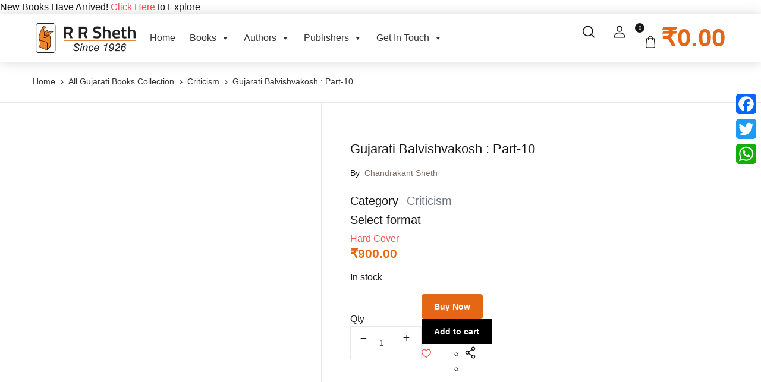

--- FILE ---
content_type: text/html; charset=UTF-8
request_url: https://rrsheth.com/shop/gujarati-balvishvakosh-part-10/
body_size: 145195
content:
<!doctype html><html lang="en-US"><head><script data-no-optimize="1">var litespeed_docref=sessionStorage.getItem("litespeed_docref");litespeed_docref&&(Object.defineProperty(document,"referrer",{get:function(){return litespeed_docref}}),sessionStorage.removeItem("litespeed_docref"));</script> <meta charset="UTF-8"><meta name="viewport" content="width=device-width, initial-scale=1, maximum-scale=2.0"><link rel="profile" href="https://gmpg.org/xfn/11"><meta name="facebook-domain-verification" content="32otgioosaq9wvskcxi1jto2w7iblh" />
 <script type="litespeed/javascript">(function(h,o,t,j,a,r){h.hj=h.hj||function(){(h.hj.q=h.hj.q||[]).push(arguments)};h._hjSettings={hjid:2275013,hjsv:6};a=o.getElementsByTagName('head')[0];r=o.createElement('script');r.async=1;r.src=t+h._hjSettings.hjid+j+h._hjSettings.hjsv;a.appendChild(r)})(window,document,'https://static.hotjar.com/c/hotjar-','.js?sv=')</script> <meta name='robots' content='index, follow, max-image-preview:large, max-snippet:-1, max-video-preview:-1' /><style>img:is([sizes="auto" i], [sizes^="auto," i]) { contain-intrinsic-size: 3000px 1500px }</style><meta name="dlm-version" content="5.1.6"><script type="litespeed/javascript">window._wca_prevent_referrer=!0</script> <script type="litespeed/javascript">window._wca=window._wca||[]</script> <title>Gujarati Balvishvakosh : Part-10 - R R Sheth Books</title><link rel="canonical" href="https://rrsheth.com/shop/gujarati-balvishvakosh-part-10/" /><meta property="og:locale" content="en_US" /><meta property="og:type" content="article" /><meta property="og:title" content="Gujarati Balvishvakosh : Part-10 - R R Sheth Books" /><meta property="og:url" content="https://rrsheth.com/shop/gujarati-balvishvakosh-part-10/" /><meta property="og:site_name" content="R R Sheth Books" /><meta property="article:publisher" content="https://www.facebook.com/RRShethBooks" /><meta property="article:modified_time" content="2022-01-02T08:18:15+00:00" /><meta property="og:image" content="https://i0.wp.com/rrsheth.com/wp-content/uploads/2021/02/Gujarati-Balvishvakosh-Part-10-Frontpage-Demi.jpg?fit=1654%2C2337&ssl=1" /><meta property="og:image:width" content="1654" /><meta property="og:image:height" content="2337" /><meta property="og:image:type" content="image/jpeg" /><meta name="twitter:card" content="summary_large_image" /><meta name="twitter:site" content="@rrshethbooks" /> <script type="application/ld+json" class="yoast-schema-graph">{"@context":"https://schema.org","@graph":[{"@type":"WebPage","@id":"https://rrsheth.com/shop/gujarati-balvishvakosh-part-10/","url":"https://rrsheth.com/shop/gujarati-balvishvakosh-part-10/","name":"Gujarati Balvishvakosh : Part-10 - R R Sheth Books","isPartOf":{"@id":"https://rrsheth.com/#website"},"primaryImageOfPage":{"@id":"https://rrsheth.com/shop/gujarati-balvishvakosh-part-10/#primaryimage"},"image":{"@id":"https://rrsheth.com/shop/gujarati-balvishvakosh-part-10/#primaryimage"},"thumbnailUrl":"https://i0.wp.com/rrsheth.com/wp-content/uploads/2021/02/Gujarati-Balvishvakosh-Part-10-Frontpage-Demi.jpg?fit=1654%2C2337&ssl=1","datePublished":"2021-02-27T06:04:07+00:00","dateModified":"2022-01-02T08:18:15+00:00","breadcrumb":{"@id":"https://rrsheth.com/shop/gujarati-balvishvakosh-part-10/#breadcrumb"},"inLanguage":"en-US","potentialAction":[{"@type":"ReadAction","target":["https://rrsheth.com/shop/gujarati-balvishvakosh-part-10/"]}]},{"@type":"ImageObject","inLanguage":"en-US","@id":"https://rrsheth.com/shop/gujarati-balvishvakosh-part-10/#primaryimage","url":"https://i0.wp.com/rrsheth.com/wp-content/uploads/2021/02/Gujarati-Balvishvakosh-Part-10-Frontpage-Demi.jpg?fit=1654%2C2337&ssl=1","contentUrl":"https://i0.wp.com/rrsheth.com/wp-content/uploads/2021/02/Gujarati-Balvishvakosh-Part-10-Frontpage-Demi.jpg?fit=1654%2C2337&ssl=1","width":1654,"height":2337},{"@type":"BreadcrumbList","@id":"https://rrsheth.com/shop/gujarati-balvishvakosh-part-10/#breadcrumb","itemListElement":[{"@type":"ListItem","position":1,"name":"Home","item":"https://rrsheth.com/"},{"@type":"ListItem","position":2,"name":"All Gujarati Books Collection","item":"https://rrsheth.com/shop/"},{"@type":"ListItem","position":3,"name":"Gujarati Balvishvakosh : Part-10"}]},{"@type":"WebSite","@id":"https://rrsheth.com/#website","url":"https://rrsheth.com/","name":"R R Sheth Books","description":"Books Online","publisher":{"@id":"https://rrsheth.com/#organization"},"potentialAction":[{"@type":"SearchAction","target":{"@type":"EntryPoint","urlTemplate":"https://rrsheth.com/?s={search_term_string}"},"query-input":{"@type":"PropertyValueSpecification","valueRequired":true,"valueName":"search_term_string"}}],"inLanguage":"en-US"},{"@type":"Organization","@id":"https://rrsheth.com/#organization","name":"R R Sheth","url":"https://rrsheth.com/","logo":{"@type":"ImageObject","inLanguage":"en-US","@id":"https://rrsheth.com/#/schema/logo/image/","url":"https://i0.wp.com/www.rrsheth.com/wp-content/uploads/2021/03/Frame-49.png?fit=200%2C200&ssl=1","contentUrl":"https://i0.wp.com/www.rrsheth.com/wp-content/uploads/2021/03/Frame-49.png?fit=200%2C200&ssl=1","width":200,"height":200,"caption":"R R Sheth"},"image":{"@id":"https://rrsheth.com/#/schema/logo/image/"},"sameAs":["https://www.facebook.com/RRShethBooks","https://x.com/rrshethbooks"]}]}</script>  <script type='application/javascript'  id='pys-version-script'>console.log('PixelYourSite Free version 11.1.4');</script> <link rel='dns-prefetch' href='//static.addtoany.com' /><link rel='dns-prefetch' href='//cdnjs.cloudflare.com' /><link rel='dns-prefetch' href='//stats.wp.com' /><link rel='dns-prefetch' href='//fonts.googleapis.com' /><link rel='dns-prefetch' href='//use.fontawesome.com' /><link rel='dns-prefetch' href='//www.googletagmanager.com' /><link rel='preconnect' href='//c0.wp.com' /><link rel='preconnect' href='//i0.wp.com' /><link rel="alternate" type="application/rss+xml" title="R R Sheth Books &raquo; Feed" href="https://rrsheth.com/feed/" /><link rel="alternate" type="application/rss+xml" title="R R Sheth Books &raquo; Comments Feed" href="https://rrsheth.com/comments/feed/" /><link rel="alternate" type="application/rss+xml" title="R R Sheth Books &raquo; Gujarati Balvishvakosh : Part-10 Comments Feed" href="https://rrsheth.com/shop/gujarati-balvishvakosh-part-10/feed/" /><style id="litespeed-ccss">img:is([sizes="auto"i],[sizes^="auto,"i]){contain-intrinsic-size:3000px 1500px}div.ced ul.products li.product a.add_to_cart_button{white-space:normal!important}.fas{-moz-osx-font-smoothing:grayscale;-webkit-font-smoothing:antialiased;display:inline-block;font-style:normal;font-variant:normal;text-rendering:auto;line-height:1}.fa-angle-right:before{content:""}.fa-times:before{content:""}.fas{font-family:"Font Awesome 5 Free"}.fas{font-weight:900}svg{max-width:100%}ul{box-sizing:border-box}:root{--wp--preset--font-size--normal:16px;--wp--preset--font-size--huge:42px}.screen-reader-text{border:0;clip-path:inset(50%);height:1px;margin:-1px;overflow:hidden;padding:0;position:absolute;width:1px;word-wrap:normal!important}.screen-reader-text{clip:rect(1px,1px,1px,1px);word-wrap:normal!important;border:0;clip-path:inset(50%);height:1px;margin:-1px;overflow:hidden;overflow-wrap:normal!important;padding:0;position:absolute!important;width:1px}@media (-ms-high-contrast:none){::-ms-backdrop{border-radius:9999px!important}}:root{--content-width:980px}:host,:root{--fa-font-solid:normal 900 1em/1 "Font Awesome 6 Solid";--fa-font-regular:normal 400 1em/1 "Font Awesome 6 Regular";--fa-font-light:normal 300 1em/1 "Font Awesome 6 Light";--fa-font-thin:normal 100 1em/1 "Font Awesome 6 Thin";--fa-font-duotone:normal 900 1em/1 "Font Awesome 6 Duotone";--fa-font-sharp-solid:normal 900 1em/1 "Font Awesome 6 Sharp";--fa-font-sharp-regular:normal 400 1em/1 "Font Awesome 6 Sharp";--fa-font-sharp-light:normal 300 1em/1 "Font Awesome 6 Sharp";--fa-font-brands:normal 400 1em/1 "Font Awesome 6 Brands"}:root{--wp--preset--aspect-ratio--square:1;--wp--preset--aspect-ratio--4-3:4/3;--wp--preset--aspect-ratio--3-4:3/4;--wp--preset--aspect-ratio--3-2:3/2;--wp--preset--aspect-ratio--2-3:2/3;--wp--preset--aspect-ratio--16-9:16/9;--wp--preset--aspect-ratio--9-16:9/16;--wp--preset--color--black:#000000;--wp--preset--color--cyan-bluish-gray:#abb8c3;--wp--preset--color--white:#ffffff;--wp--preset--color--pale-pink:#f78da7;--wp--preset--color--vivid-red:#cf2e2e;--wp--preset--color--luminous-vivid-orange:#ff6900;--wp--preset--color--luminous-vivid-amber:#fcb900;--wp--preset--color--light-green-cyan:#7bdcb5;--wp--preset--color--vivid-green-cyan:#00d084;--wp--preset--color--pale-cyan-blue:#8ed1fc;--wp--preset--color--vivid-cyan-blue:#0693e3;--wp--preset--color--vivid-purple:#9b51e0;--wp--preset--color--primary:#f75454;--wp--preset--color--secondary:#161619;--wp--preset--color--primary-green:#88cf00;--wp--preset--color--primary-yellow:#fced70;--wp--preset--color--info:#17a2b8;--wp--preset--color--yellow-darker:#ffbd00;--wp--preset--color--bg-gray-200:#fff6f6;--wp--preset--color--primary-home-v-3:#041e42;--wp--preset--color--primary-indigo:#a200fc;--wp--preset--color--bg-white:#ffffff;--wp--preset--color--tangerine:#f79400;--wp--preset--color--tangerine-light:#faf4eb;--wp--preset--color--chili:#f01000;--wp--preset--color--chili-light:#f4e6e5;--wp--preset--color--carolina:#00cdef;--wp--preset--color--carolina-light:#e6f2f4;--wp--preset--color--punch:#ff8e8e;--wp--preset--color--bg-dark-1:#2d3942;--wp--preset--gradient--vivid-cyan-blue-to-vivid-purple:linear-gradient(135deg,rgba(6,147,227,1) 0%,rgb(155,81,224) 100%);--wp--preset--gradient--light-green-cyan-to-vivid-green-cyan:linear-gradient(135deg,rgb(122,220,180) 0%,rgb(0,208,130) 100%);--wp--preset--gradient--luminous-vivid-amber-to-luminous-vivid-orange:linear-gradient(135deg,rgba(252,185,0,1) 0%,rgba(255,105,0,1) 100%);--wp--preset--gradient--luminous-vivid-orange-to-vivid-red:linear-gradient(135deg,rgba(255,105,0,1) 0%,rgb(207,46,46) 100%);--wp--preset--gradient--very-light-gray-to-cyan-bluish-gray:linear-gradient(135deg,rgb(238,238,238) 0%,rgb(169,184,195) 100%);--wp--preset--gradient--cool-to-warm-spectrum:linear-gradient(135deg,rgb(74,234,220) 0%,rgb(151,120,209) 20%,rgb(207,42,186) 40%,rgb(238,44,130) 60%,rgb(251,105,98) 80%,rgb(254,248,76) 100%);--wp--preset--gradient--blush-light-purple:linear-gradient(135deg,rgb(255,206,236) 0%,rgb(152,150,240) 100%);--wp--preset--gradient--blush-bordeaux:linear-gradient(135deg,rgb(254,205,165) 0%,rgb(254,45,45) 50%,rgb(107,0,62) 100%);--wp--preset--gradient--luminous-dusk:linear-gradient(135deg,rgb(255,203,112) 0%,rgb(199,81,192) 50%,rgb(65,88,208) 100%);--wp--preset--gradient--pale-ocean:linear-gradient(135deg,rgb(255,245,203) 0%,rgb(182,227,212) 50%,rgb(51,167,181) 100%);--wp--preset--gradient--electric-grass:linear-gradient(135deg,rgb(202,248,128) 0%,rgb(113,206,126) 100%);--wp--preset--gradient--midnight:linear-gradient(135deg,rgb(2,3,129) 0%,rgb(40,116,252) 100%);--wp--preset--font-size--small:13px;--wp--preset--font-size--medium:20px;--wp--preset--font-size--large:36px;--wp--preset--font-size--x-large:42px;--wp--preset--spacing--20:0.44rem;--wp--preset--spacing--30:0.67rem;--wp--preset--spacing--40:1rem;--wp--preset--spacing--50:1.5rem;--wp--preset--spacing--60:2.25rem;--wp--preset--spacing--70:3.38rem;--wp--preset--spacing--80:5.06rem;--wp--preset--shadow--natural:6px 6px 9px rgba(0, 0, 0, 0.2);--wp--preset--shadow--deep:12px 12px 50px rgba(0, 0, 0, 0.4);--wp--preset--shadow--sharp:6px 6px 0px rgba(0, 0, 0, 0.2);--wp--preset--shadow--outlined:6px 6px 0px -3px rgba(255, 255, 255, 1), 6px 6px rgba(0, 0, 0, 1);--wp--preset--shadow--crisp:6px 6px 0px rgba(0, 0, 0, 1)}:root{--pmpro--base--border-radius:8px;--pmpro--base--spacing--small:12px;--pmpro--base--spacing--medium:18px;--pmpro--base--spacing--large:36px;--pmpro--color--accent:#0c3d54;--pmpro--color--base:#ffffff;--pmpro--color--base-2:#ededed;--pmpro--color--contrast:#222222;--pmpro--color--border:#777777;--pmpro--color--info-background:#d9edf7;--pmpro--color--info-border:#bce8f1;--pmpro--color--info-text:#31708f;--pmpro--color--info-link:#245269;--pmpro--color--success-background:#d4edda;--pmpro--color--success-border:#c3e6cb;--pmpro--color--success-text:#0F441C;--pmpro--color--success-link:#2b542c;--pmpro--color--error-background:#f8d7da;--pmpro--color--error-border:#f5c6cb;--pmpro--color--error-text:#721c24;--pmpro--color--error-link:#843534;--pmpro--color--alert-background:#fff8e0;--pmpro--color--alert-border:#ffeeba;--pmpro--color--alert-text:#6C5101;--pmpro--color--alert-link:#66512c;--pmpro--color--alert2-background:#ffecd9;--pmpro--color--alert2-border:#ffddb1;--pmpro--color--alert2-text:#995d1d;--pmpro--color--alert2-link:#a65e3a}:root{--pmpro--color--white:#fff;--pmpro--box-shadow:2px 2px 7px rgba( 0, 0, 0, 0.07 )}.fas{-moz-osx-font-smoothing:grayscale;-webkit-font-smoothing:antialiased;display:inline-block;font-style:normal;font-variant:normal;text-rendering:auto;line-height:1}.fas{font-family:"Font Awesome 5 Free";font-weight:900}.aws-container .aws-search-form{display:-webkit-box!important;display:-moz-box!important;display:-ms-flexbox!important;display:-webkit-flex!important;display:flex!important;align-items:stretch;position:relative;float:none!important;width:100%;height:40px;background:#fff}.aws-container .aws-search-form *{-moz-box-sizing:border-box;-webkit-box-sizing:border-box;box-sizing:border-box;-moz-hyphens:manual;-webkit-hyphens:manual;hyphens:manual;border-radius:0!important}.aws-container .aws-search-form .aws-wrapper{flex-grow:1;position:relative;vertical-align:top;padding:0;width:100%}.aws-container .aws-search-form .aws-wrapper .aws-loader,.aws-container .aws-search-form .aws-wrapper .aws-loader:after{border-radius:50%!important;width:20px;height:20px}.aws-container .aws-search-form .aws-wrapper .aws-loader{position:absolute;display:none;right:10px;top:50%;z-index:999;margin:0;margin-top:-10px;font-size:10px;text-indent:-9999em;border-top:3px solid #ededed;border-right:3px solid #ededed;border-bottom:3px solid #ededed;border-left:3px solid #555}.aws-container .aws-search-form .aws-search-clear{display:none!important;position:absolute;top:0;right:0;z-index:2;color:#757575;height:100%;width:38px;padding:0 0 0 10px;text-align:left}.aws-container .aws-search-form .aws-search-clear span{position:relative;display:block;font-size:24px;line-height:24px;top:50%;margin-top:-12px}.aws-container .aws-search-form .aws-search-btn{padding:0;line-height:10px;width:42px}.aws-container .aws-search-form .aws-search-btn_icon{display:inline-block;fill:currentColor;height:24px;line-height:24px;position:relative;width:42px;color:#555}.aws-container .aws-search-form .aws-search-btn svg{display:block;height:100%;width:100%}.aws-container .aws-search-form .aws-form-btn{display:-webkit-box;display:-moz-box;display:-ms-flexbox;display:-webkit-flex;display:flex;justify-content:center;flex-direction:column;text-align:center;background:#ededed;border:1px solid #d8d8d8;margin:0 0 0-1px;position:relative;white-space:nowrap}.aws-container[data-buttons-order="5"] .aws-search-form .aws-search-btn{-webkit-order:-1;order:-1;margin:0-1px 0 0}.aws-suggest{color:#999;position:absolute;top:0;left:0;white-space:nowrap;overflow:hidden;text-align:left;z-index:1;width:100%;height:100%}.aws-suggest__keys{display:inline-block;padding:6px 10px;line-height:30px;font-size:12px;opacity:0}.aws-suggest__addon{display:none}.aws-suggest__addon:before{content:"-";padding:0 5px}.aws-container .aws-search-label{position:absolute!important;left:-10000px;top:auto;width:1px;height:1px;overflow:hidden;clip:rect(1px,1px,1px,1px)}.aws-container .aws-search-field{width:100%;max-width:100%;color:#313131;padding:6px 15px;line-height:30px;display:block;height:100%;margin:0!important;font-size:12px;position:relative;z-index:2;border:1px solid #d8d8d8;outline:0;background:#fff0;-webkit-appearance:none}.aws-container .aws-search-field::-ms-clear{display:none;width:0;height:0}.aws-container .aws-search-field::-ms-reveal{display:none;width:0;height:0}.aws-container .aws-search-field::-webkit-search-decoration,.aws-container .aws-search-field::-webkit-search-cancel-button,.aws-container .aws-search-field::-webkit-search-results-button,.aws-container .aws-search-field::-webkit-search-results-decoration{display:none}#mega-menu-wrap-primary,#mega-menu-wrap-primary #mega-menu-primary,#mega-menu-wrap-primary #mega-menu-primary ul.mega-sub-menu,#mega-menu-wrap-primary #mega-menu-primary li.mega-menu-item,#mega-menu-wrap-primary #mega-menu-primary li.mega-menu-row,#mega-menu-wrap-primary #mega-menu-primary li.mega-menu-column,#mega-menu-wrap-primary #mega-menu-primary a.mega-menu-link{border-radius:0;box-shadow:none;background:none;border:0;bottom:auto;box-sizing:border-box;clip:auto;color:#333;display:block;float:none;font-family:inherit;font-size:14px;height:auto;left:auto;line-height:1.7;list-style-type:none;margin:0;min-height:auto;max-height:none;min-width:auto;max-width:none;opacity:1;outline:none;overflow:visible;padding:0;position:relative;right:auto;text-align:left;text-decoration:none;text-indent:0;text-transform:none;transform:none;top:auto;vertical-align:baseline;visibility:inherit;width:auto;word-wrap:break-word;white-space:normal}#mega-menu-wrap-primary:before,#mega-menu-wrap-primary #mega-menu-primary:before,#mega-menu-wrap-primary #mega-menu-primary ul.mega-sub-menu:before,#mega-menu-wrap-primary #mega-menu-primary li.mega-menu-item:before,#mega-menu-wrap-primary #mega-menu-primary li.mega-menu-row:before,#mega-menu-wrap-primary #mega-menu-primary li.mega-menu-column:before,#mega-menu-wrap-primary #mega-menu-primary a.mega-menu-link:before,#mega-menu-wrap-primary:after,#mega-menu-wrap-primary #mega-menu-primary:after,#mega-menu-wrap-primary #mega-menu-primary ul.mega-sub-menu:after,#mega-menu-wrap-primary #mega-menu-primary li.mega-menu-item:after,#mega-menu-wrap-primary #mega-menu-primary li.mega-menu-row:after,#mega-menu-wrap-primary #mega-menu-primary li.mega-menu-column:after,#mega-menu-wrap-primary #mega-menu-primary a.mega-menu-link:after{display:none}#mega-menu-wrap-primary{border-radius:0}@media only screen and (min-width:769px){#mega-menu-wrap-primary{background:#fff0}}#mega-menu-wrap-primary #mega-menu-primary{visibility:visible;text-align:center;padding:0 0 0 0}#mega-menu-wrap-primary #mega-menu-primary a.mega-menu-link{display:inline}#mega-menu-wrap-primary #mega-menu-primary li.mega-menu-item>ul.mega-sub-menu{display:block;visibility:hidden;opacity:1}@media only screen and (max-width:768px){#mega-menu-wrap-primary #mega-menu-primary li.mega-menu-item>ul.mega-sub-menu{display:none;visibility:visible;opacity:1}}@media only screen and (min-width:769px){#mega-menu-wrap-primary #mega-menu-primary[data-effect="fade_up"] li.mega-menu-item.mega-menu-megamenu>ul.mega-sub-menu{opacity:0;transform:translate(0,10px)}}#mega-menu-wrap-primary #mega-menu-primary li.mega-menu-item.mega-menu-megamenu ul.mega-sub-menu ul.mega-sub-menu{visibility:inherit;opacity:1;display:block}#mega-menu-wrap-primary #mega-menu-primary li.mega-menu-item a[class^="dashicons"]:before{font-family:dashicons}#mega-menu-wrap-primary #mega-menu-primary li.mega-menu-item a.mega-menu-link:before{display:inline-block;font:inherit;font-family:dashicons;position:static;margin:0 6px 0 0;vertical-align:top;-webkit-font-smoothing:antialiased;-moz-osx-font-smoothing:grayscale;color:inherit;background:#fff0;height:auto;width:auto;top:auto}#mega-menu-wrap-primary #mega-menu-primary>li.mega-menu-megamenu.mega-menu-item{position:static}#mega-menu-wrap-primary #mega-menu-primary>li.mega-menu-item{margin:0 0 0 0;display:inline-block;height:auto;vertical-align:middle}#mega-menu-wrap-primary #mega-menu-primary>li.mega-menu-item>a.mega-menu-link{line-height:80px;height:80px;padding:0 12px 0 12px;vertical-align:baseline;width:auto;display:block;color:#333;text-transform:none;text-decoration:none;text-align:left;text-decoration:none;background:#fff0;border:0;border-radius:0;font-family:inherit;font-size:16px;font-weight:400;outline:none}@media only screen and (max-width:768px){#mega-menu-wrap-primary #mega-menu-primary>li.mega-menu-item{display:list-item;margin:0;clear:both;border:0}#mega-menu-wrap-primary #mega-menu-primary>li.mega-menu-item>a.mega-menu-link{border-radius:0;border:0;margin:0;line-height:40px;height:40px;padding:0 10px;background:#fff0;text-align:left;color:#fff;font-size:14px}}#mega-menu-wrap-primary #mega-menu-primary li.mega-menu-megamenu>ul.mega-sub-menu>li.mega-menu-row{width:100%;float:left}#mega-menu-wrap-primary #mega-menu-primary li.mega-menu-megamenu>ul.mega-sub-menu>li.mega-menu-row .mega-menu-column{float:left;min-height:1px}@media only screen and (min-width:769px){#mega-menu-wrap-primary #mega-menu-primary li.mega-menu-megamenu>ul.mega-sub-menu>li.mega-menu-row>ul.mega-sub-menu>li.mega-menu-columns-2-of-12{width:16.66667%}#mega-menu-wrap-primary #mega-menu-primary li.mega-menu-megamenu>ul.mega-sub-menu>li.mega-menu-row>ul.mega-sub-menu>li.mega-menu-columns-3-of-12{width:25%}#mega-menu-wrap-primary #mega-menu-primary li.mega-menu-megamenu>ul.mega-sub-menu>li.mega-menu-row>ul.mega-sub-menu>li.mega-menu-columns-4-of-12{width:33.33333%}#mega-menu-wrap-primary #mega-menu-primary li.mega-menu-megamenu>ul.mega-sub-menu>li.mega-menu-row>ul.mega-sub-menu>li.mega-menu-columns-6-of-12{width:50%}}@media only screen and (max-width:768px){#mega-menu-wrap-primary #mega-menu-primary li.mega-menu-megamenu>ul.mega-sub-menu>li.mega-menu-row>ul.mega-sub-menu>li.mega-menu-column{width:100%;clear:both}}#mega-menu-wrap-primary #mega-menu-primary li.mega-menu-megamenu>ul.mega-sub-menu>li.mega-menu-row .mega-menu-column>ul.mega-sub-menu>li.mega-menu-item{padding:0 15px 0 15px;width:100%}#mega-menu-wrap-primary #mega-menu-primary>li.mega-menu-megamenu>ul.mega-sub-menu{z-index:999;border-radius:0;background:#fff;border-top:1px solid #f1f2f5;border-left:1px solid #f1f2f5;border-right:1px solid #f1f2f5;border-bottom:1px solid #f1f2f5;padding:0 0 0 0;position:absolute;width:100%;max-width:none;left:0}@media only screen and (max-width:768px){#mega-menu-wrap-primary #mega-menu-primary>li.mega-menu-megamenu>ul.mega-sub-menu{float:left;position:static;width:100%}}@media only screen and (min-width:769px){#mega-menu-wrap-primary #mega-menu-primary>li.mega-menu-megamenu>ul.mega-sub-menu li.mega-menu-columns-2-of-12{width:16.66667%}#mega-menu-wrap-primary #mega-menu-primary>li.mega-menu-megamenu>ul.mega-sub-menu li.mega-menu-columns-3-of-12{width:25%}#mega-menu-wrap-primary #mega-menu-primary>li.mega-menu-megamenu>ul.mega-sub-menu li.mega-menu-columns-4-of-12{width:33.33333%}#mega-menu-wrap-primary #mega-menu-primary>li.mega-menu-megamenu>ul.mega-sub-menu li.mega-menu-columns-6-of-12{width:50%}}#mega-menu-wrap-primary #mega-menu-primary>li.mega-menu-megamenu>ul.mega-sub-menu li.mega-menu-column>ul.mega-sub-menu>li.mega-menu-item{color:#333;font-family:inherit;font-size:14px;display:block;float:left;clear:none;padding:0 15px 0 15px;vertical-align:top}#mega-menu-wrap-primary #mega-menu-primary>li.mega-menu-megamenu>ul.mega-sub-menu li.mega-menu-column>ul.mega-sub-menu>li.mega-menu-item h4.mega-block-title{color:#333;font-family:inherit;font-size:16px;text-transform:none;text-decoration:none;font-weight:400;text-align:left;margin:0 0 10px 0;padding:0 0 5px 0;vertical-align:top;display:block;visibility:inherit;border-top:0 solid #f7a157;border-left:0 solid #f7a157;border-right:0 solid #f7a157;border-bottom:1px solid #f7a157}#mega-menu-wrap-primary #mega-menu-primary>li.mega-menu-megamenu>ul.mega-sub-menu li.mega-menu-column>ul.mega-sub-menu>li.mega-menu-item>a.mega-menu-link{color:#4a4b56;font-family:inherit;font-size:14px;text-transform:none;text-decoration:none;font-weight:400;text-align:left;margin:0 0 0 0;padding:5px 0 5px 0;vertical-align:top;display:block;border:0}@media only screen and (max-width:768px){#mega-menu-wrap-primary #mega-menu-primary>li.mega-menu-megamenu>ul.mega-sub-menu{border:0;padding:10px;border-radius:0}}#mega-menu-wrap-primary #mega-menu-primary li.mega-menu-item-has-children>a.mega-menu-link>span.mega-indicator:after{content:"";font-family:dashicons;font-weight:400;display:inline-block;margin:0 0 0 6px;vertical-align:top;-webkit-font-smoothing:antialiased;-moz-osx-font-smoothing:grayscale;transform:rotate(0);color:inherit;position:relative;background:#fff0;height:auto;width:auto;right:auto;line-height:inherit}#mega-menu-wrap-primary #mega-menu-primary li.mega-menu-item-has-children>a.mega-menu-link>span.mega-indicator{display:inline;height:auto;width:auto;background:#fff0;position:relative;left:auto;min-width:auto;line-height:inherit;color:inherit;font-size:inherit;padding:0}@media only screen and (max-width:768px){#mega-menu-wrap-primary #mega-menu-primary li.mega-menu-item-has-children>a.mega-menu-link>span.mega-indicator{float:right}}@media only screen and (max-width:768px){#mega-menu-wrap-primary:after{content:"";display:table;clear:both}}#mega-menu-wrap-primary .mega-menu-toggle{display:none;z-index:1;background:#222;border-radius:2px 2px 2px 2px;line-height:40px;height:40px;text-align:left;outline:none;white-space:nowrap}@media only screen and (max-width:768px){#mega-menu-wrap-primary .mega-menu-toggle{display:-webkit-box;display:-ms-flexbox;display:-webkit-flex;display:flex}}#mega-menu-wrap-primary .mega-menu-toggle .mega-toggle-blocks-left,#mega-menu-wrap-primary .mega-menu-toggle .mega-toggle-blocks-center,#mega-menu-wrap-primary .mega-menu-toggle .mega-toggle-blocks-right{display:-webkit-box;display:-ms-flexbox;display:-webkit-flex;display:flex;-ms-flex-preferred-size:33.33%;-webkit-flex-basis:33.33%;flex-basis:33.33%}#mega-menu-wrap-primary .mega-menu-toggle .mega-toggle-blocks-left{-webkit-box-flex:1;-ms-flex:1;-webkit-flex:1;flex:1;-webkit-box-pack:start;-ms-flex-pack:start;-webkit-justify-content:flex-start;justify-content:flex-start}#mega-menu-wrap-primary .mega-menu-toggle .mega-toggle-blocks-center{-webkit-box-pack:center;-ms-flex-pack:center;-webkit-justify-content:center;justify-content:center}#mega-menu-wrap-primary .mega-menu-toggle .mega-toggle-blocks-right{-webkit-box-flex:1;-ms-flex:1;-webkit-flex:1;flex:1;-webkit-box-pack:end;-ms-flex-pack:end;-webkit-justify-content:flex-end;justify-content:flex-end}#mega-menu-wrap-primary .mega-menu-toggle .mega-toggle-blocks-right .mega-toggle-block{margin-right:6px}#mega-menu-wrap-primary .mega-menu-toggle .mega-toggle-blocks-right .mega-toggle-block:only-child{margin-left:6px}#mega-menu-wrap-primary .mega-menu-toggle .mega-toggle-block{display:-webkit-box;display:-ms-flexbox;display:-webkit-flex;display:flex;height:100%;outline:0;-webkit-align-self:center;-ms-flex-item-align:center;align-self:center;-ms-flex-negative:0;-webkit-flex-shrink:0;flex-shrink:0}@media only screen and (max-width:768px){#mega-menu-wrap-primary .mega-menu-toggle+#mega-menu-primary{background:#222;padding:0 0 0 0;display:none;position:absolute;width:100%;z-index:9999999}}#mega-menu-wrap-primary .mega-menu-toggle .mega-toggle-block-0 .mega-toggle-animated{padding:0;display:-webkit-box;display:-ms-flexbox;display:-webkit-flex;display:flex;font:inherit;color:inherit;text-transform:none;background-color:#fff0;border:0;margin:0;overflow:visible;transform:scale(.8);align-self:center;outline:0;background:none}#mega-menu-wrap-primary .mega-menu-toggle .mega-toggle-block-0 .mega-toggle-animated-box{width:40px;height:24px;display:inline-block;position:relative;outline:0}#mega-menu-wrap-primary .mega-menu-toggle .mega-toggle-block-0 .mega-toggle-animated-inner{display:block;top:50%;margin-top:-2px}#mega-menu-wrap-primary .mega-menu-toggle .mega-toggle-block-0 .mega-toggle-animated-inner,#mega-menu-wrap-primary .mega-menu-toggle .mega-toggle-block-0 .mega-toggle-animated-inner::before,#mega-menu-wrap-primary .mega-menu-toggle .mega-toggle-block-0 .mega-toggle-animated-inner::after{width:40px;height:4px;background-color:#ddd;border-radius:4px;position:absolute}#mega-menu-wrap-primary .mega-menu-toggle .mega-toggle-block-0 .mega-toggle-animated-inner::before,#mega-menu-wrap-primary .mega-menu-toggle .mega-toggle-block-0 .mega-toggle-animated-inner::after{content:"";display:block}#mega-menu-wrap-primary .mega-menu-toggle .mega-toggle-block-0 .mega-toggle-animated-inner::before{top:-10px}#mega-menu-wrap-primary .mega-menu-toggle .mega-toggle-block-0 .mega-toggle-animated-inner::after{bottom:-10px}#mega-menu-wrap-primary .mega-menu-toggle .mega-toggle-block-0 .mega-toggle-animated-slider .mega-toggle-animated-inner{top:2px}#mega-menu-wrap-primary .mega-menu-toggle .mega-toggle-block-0 .mega-toggle-animated-slider .mega-toggle-animated-inner::before{top:10px}#mega-menu-wrap-primary .mega-menu-toggle .mega-toggle-block-0 .mega-toggle-animated-slider .mega-toggle-animated-inner::after{top:20px}#mega-menu-wrap-primary{clear:both}.dashicons-email:before{content:""}.dashicons-facebook-alt:before{content:""}.dashicons-instagram:before{content:""}.dashicons-whatsapp:before{content:""}.dashicons-youtube:before{content:""}.woocommerce-product-gallery__lightbox .none:before{font-family:"fontelloq"!important;font-style:normal;font-weight:400;speak:none;display:inline-block;text-decoration:inherit;width:1em;margin-right:.2em;text-align:center;font-variant:normal;text-transform:none;line-height:1em;margin-left:.2em;-webkit-font-smoothing:antialiased;-moz-osx-font-smoothing:grayscale}.wpgs-wrapper .woocommerce-product-gallery__lightbox .none:before{content:""}.woocommerce-product-gallery__lightbox{position:absolute;top:0;right:0;padding:6px;font-size:20px;background:#ddd;color:#000}.wpgs_image{position:relative;padding:0px!important}.wpgs-wrapper{overflow:hidden}.woocommerce-product-gallery__lightbox{opacity:0;display:none}.images.wpgs-wrapper{padding-bottom:35px}.woocommerce-product-gallery__image .woocommerce-product-gallery__lightbox{opacity:1;display:block}.thumbnail_image{position:relative}.thumbnail_image:after{content:"";position:absolute;width:100%;left:0;height:100%;top:0;z-index:999}.images.wpgs-wrapper .wpgs-image{margin-bottom:10px}.wpgs-no-gallery-images .wpgs-thumb{display:none}.wpgs-no-gallery-images .wpgs-image{width:100%!important}.woocommerce div.product div.images .woocommerce-product-gallery__image a{z-index:999}.woocommerce-product-gallery{display:block!important}.woocommerce div.product div.images .woocommerce-product-gallery__image{padding:0!important}a.woocommerce-product-gallery__lightbox{width:100%;height:100%;opacity:0!important}@media (min-width:1025px){.wpgs-thumb{display:none}}@media (min-width:768px) and (max-width:1024px){.wpgs-thumb{display:none}}@media only screen and (max-width:767px){.wpgs-thumb{display:none}}.images.wpgs-wrapper .wpgs-image{margin-bottom:0}@media (min-width:1025px){.wpgs-image{width:79%;float:right;margin-left:1%}.wpgs-thumb{width:20%}.thumbnail_image{margin:3px 0}}@media (min-width:1025px){.wpgs-thumb{width:20%;float:left}}.thumbnail_image{border:1px solid #fff!important}.woocommerce-product-gallery__lightbox{background:#000;color:#fff}.thumbnail_image{margin:3px}@media (min-width:768px) and (max-width:1024px){.wpgs-image{width:79%;float:right;margin-left:1%}.wpgs-thumb{width:20%}.thumbnail_image{margin:3px 0}}@media (min-width:768px) and (max-width:1024px){.wpgs-thumb{width:20%;float:left}}@media only screen and (max-width:767px){a.woocommerce-product-gallery__lightbox{width:auto!important;height:auto!important;opacity:1!important}}.fas{-moz-osx-font-smoothing:grayscale;-webkit-font-smoothing:antialiased;display:inline-block;font-style:normal;font-variant:normal;text-rendering:auto;line-height:1}.fa-angle-right:before{content:""}.fa-times:before{content:""}.fas{font-family:"Font Awesome 5 Free"}.fas{font-weight:900}[class^="flaticon-"]:before,[class^="flaticon-"]:after{font-family:Flaticon;font-style:normal}.flaticon-loupe:before{content:""}.flaticon-heart:before{content:""}.flaticon-user:before{content:""}.flaticon-icon-126515:before{content:""}.flaticon-question:before{content:""}.flaticon-resume:before{content:""}:root{--blue:#3259ea;--indigo:#a200fc;--purple:#6f42c1;--pink:#e83e8c;--red:#f75454;--orange:#fd7e14;--yellow:#fced70;--green:#88cf00;--teal:#20c997;--cyan:#17a2b8;--white:#fff;--gray:#7f7f83;--gray-dark:#232f3e;--primary:#f75454;--secondary:#161619;--success:#88cf00;--info:#17a2b8;--warning:#fced70;--danger:#f75454;--light:#f8f9fa;--dark:#161619;--primary-green:#88cf00;--primary-yellow:#fced70;--yellow-darker:#ffbd00;--primary-home-v3:#041e42;--primary-indigo:#a200fc;--indigo-light:#faf1ff;--tangerine:#f79400;--tangerine-light:#faf4eb;--chili:#f01000;--chili-light:#f4e6e5;--carolina:#00cdef;--carolina-light:#e6f2f4;--punch:#ff8e8e;--punch-light:#fff6f6;--secondary-gray-700:#7c6e65;--secondary-gray-800:#232f3e;--secondary-gray-1080:#cccccc;--secondary-gray-1090:#7e7e7e;--secondary-black-100:#19110b;--secondary-black-200:#1c2633;--dark-1:#2d3942;--red-1:#ff7160;--breakpoint-xs:0;--breakpoint-sm:576px;--breakpoint-md:768px;--breakpoint-lg:992px;--breakpoint-xl:1200px;--breakpoint-wd:1480px;--font-family-sans-serif:"Inter", Helvetica, Arial, sans-serif;--font-family-monospace:SFMono-Regular, Menlo, Monaco, Consolas, "Liberation Mono", "Courier New", monospace}*,*::before,*::after{box-sizing:border-box}html{font-family:sans-serif;line-height:1.15;-webkit-text-size-adjust:100%}aside,header,main,nav{display:block}body{margin:0;font-family:"Inter",Helvetica,Arial,sans-serif;font-size:1rem;font-weight:400;line-height:1.5;color:#161619;text-align:left;background-color:#fff}h1,h2,h4,h5{margin-top:0;margin-bottom:.5rem}p{margin-top:0;margin-bottom:1rem}ul{margin-top:0;margin-bottom:1rem}ul ul{margin-bottom:0}a{color:#f75454;text-decoration:none;background-color:#fff0}a:not([href]){color:inherit;text-decoration:none}img{vertical-align:middle;border-style:none}svg{overflow:hidden;vertical-align:middle}label{display:inline-block;margin-bottom:.5rem}button{border-radius:0}input,button{margin:0;font-family:inherit;font-size:inherit;line-height:inherit}button,input{overflow:visible}button{text-transform:none}button,[type="button"],[type="submit"]{-webkit-appearance:button}button::-moz-focus-inner,[type="button"]::-moz-focus-inner,[type="submit"]::-moz-focus-inner{padding:0;border-style:none}[type="number"]::-webkit-inner-spin-button,[type="number"]::-webkit-outer-spin-button{height:auto}[type="search"]{outline-offset:-2px;-webkit-appearance:none}[type="search"]::-webkit-search-decoration{-webkit-appearance:none}::-webkit-file-upload-button{font:inherit;-webkit-appearance:button}h1,h2,h4,h5,.h6{margin-bottom:.5rem;font-weight:500;line-height:1.2}h1{font-size:2.5rem}h2{font-size:2rem}h4{font-size:1.5rem}h5{font-size:1.25rem}.h6{font-size:1rem}.small{font-size:80%;font-weight:400}.list-inline{padding-left:0;list-style:none}.list-inline-item{display:inline-block}.list-inline-item:not(:last-child){margin-right:.5rem}.img-fluid{max-width:100%;height:auto}.container,.single-product .woocommerce-notices-wrapper{width:100%;padding-right:15px;padding-left:15px;margin-right:auto;margin-left:auto}@media (min-width:576px){.container,.single-product .woocommerce-notices-wrapper{max-width:540px}}@media (min-width:768px){.container,.single-product .woocommerce-notices-wrapper{max-width:720px}}@media (min-width:992px){.container,.single-product .woocommerce-notices-wrapper{max-width:960px}}@media (min-width:1200px){.container,.single-product .woocommerce-notices-wrapper{max-width:1200px}}@media (min-width:1480px){.container,.single-product .woocommerce-notices-wrapper{max-width:1430px}}.container-fluid{width:100%;padding-right:15px;padding-left:15px;margin-right:auto;margin-left:auto}@media (min-width:576px){.container,.single-product .woocommerce-notices-wrapper{max-width:540px}}@media (min-width:768px){.container,.single-product .woocommerce-notices-wrapper{max-width:720px}}@media (min-width:992px){.container,.single-product .woocommerce-notices-wrapper{max-width:960px}}@media (min-width:1200px){.container,.single-product .woocommerce-notices-wrapper{max-width:1200px}}@media (min-width:1480px){.container,.single-product .woocommerce-notices-wrapper{max-width:1430px}}.row{display:flex;flex-wrap:wrap;margin-right:-15px;margin-left:-15px}.col-md-5,.col-md-6,.col-md-7,.col-md-12,.col-md,.col-md-auto,.col-lg-4{position:relative;width:100%;padding-right:15px;padding-left:15px}.order-1{order:1}@media (min-width:768px){.col-md{flex-basis:0%;flex-grow:1;max-width:100%}.col-md-auto{flex:0 0 auto;width:auto;max-width:100%}.col-md-5{flex:0 0 41.6666666667%;max-width:41.6666666667%}.col-md-6{flex:0 0 50%;max-width:50%}.col-md-7{flex:0 0 58.3333333333%;max-width:58.3333333333%}.col-md-12{flex:0 0 100%;max-width:100%}}@media (min-width:992px){.col-lg-4{flex:0 0 33.3333333333%;max-width:33.3333333333%}}.form-control{display:block;width:100%;height:calc(1.5em + 1.688rem + 2px);padding:.844rem 1rem;font-size:.875rem;font-weight:400;line-height:1.5;color:#7c6e65;background-color:#fff;background-clip:padding-box;border:1px solid #dfdcd7;border-radius:0}.form-control::-ms-expand{background-color:#fff0;border:0}.form-control:-moz-focusring{color:#fff0;text-shadow:0 0 0#7c6e65}.form-group{margin-bottom:1rem}.form-row{display:flex;flex-wrap:wrap;margin-right:-5px;margin-left:-5px}.btn,.single_add_to_cart_button{display:inline-block;font-weight:400;color:#161619;text-align:center;vertical-align:middle;background-color:#fff0;border:1px solid #fff0;padding:.75rem 1.2rem;font-size:1rem;line-height:1.5;border-radius:.25rem}.btn-dark,.single_add_to_cart_button{color:#fff;background-color:#161619;border-color:#161619}.btn-outline-dark{color:#161619;border-color:#161619}.btn-block{display:block;width:100%}.nav{display:flex;flex-wrap:wrap;padding-left:0;margin-bottom:0;list-style:none}.nav-link{display:block;padding:.5rem 1rem}.close{float:right;font-size:1rem;font-weight:400;line-height:1;color:#000;text-shadow:0 1px 0#fff;opacity:.5}button.close{padding:0;background-color:#fff0;border:0;appearance:none}.bg-dark{background-color:#161619!important}.bg-tangerine-light{background-color:#faf4eb!important}.bg-white{background-color:#fff!important}.border-bottom{border-bottom:1px solid #eae8e4!important}.border-left{border-left:1px solid #eae8e4!important}.rounded-circle{border-radius:50%!important}.rounded-0{border-radius:0!important}.d-none{display:none!important}.d-inline-block{display:inline-block!important}.d-block{display:block!important}.d-flex{display:flex!important}@media (min-width:768px){.d-md-block{display:block!important}.d-md-flex{display:flex!important}}@media (min-width:1200px){.d-xl-inline{display:inline!important}.d-xl-block{display:block!important}}.flex-wrap{flex-wrap:wrap!important}.justify-content-center{justify-content:center!important}.justify-content-between{justify-content:space-between!important}.align-items-center{align-items:center!important}.align-self-center{align-self:center!important}.overflow-hidden{overflow:hidden!important}.position-relative{position:relative!important}.position-absolute{position:absolute!important}.screen-reader-text{position:absolute;width:1px;height:1px;padding:0;margin:-1px;overflow:hidden;clip:rect(0,0,0,0);white-space:nowrap;border:0}.mb-0,.single-product .sharedaddy .sd-content ul,.single-product .sharedaddy .sd-sharing{margin-bottom:0!important}.mr-1{margin-right:0.25rem!important}.mb-1{margin-bottom:0.25rem!important}.ml-1{margin-left:0.25rem!important}.mr-2,.mx-2{margin-right:0.5rem!important}.mb-2{margin-bottom:0.5rem!important}.ml-2,.mx-2{margin-left:0.5rem!important}.mr-3{margin-right:1rem!important}.mb-3{margin-bottom:1rem!important}.mr-4{margin-right:1.5rem!important}.mb-4{margin-bottom:1.5rem!important}.mt-5{margin-top:2rem!important}.mr-5{margin-right:2rem!important}.mb-5{margin-bottom:2rem!important}.mb-4d75{margin-bottom:1.75rem!important}.pr-0{padding-right:0!important}.pl-0{padding-left:0!important}.pt-2{padding-top:0.5rem!important}.pr-2{padding-right:0.5rem!important}.p-3,.single_add_to_cart_button{padding:1rem!important}.pt-3,.py-3{padding-top:1rem!important}.px-3{padding-right:1rem!important}.py-3{padding-bottom:1rem!important}.px-3{padding-left:1rem!important}.p-4{padding:1.5rem!important}.pt-4,.py-4{padding-top:1.5rem!important}.px-4{padding-right:1.5rem!important}.py-4{padding-bottom:1.5rem!important}.px-4{padding-left:1.5rem!important}.pb-5{padding-bottom:2rem!important}.mr-auto,.mx-auto{margin-right:auto!important}.ml-auto,.mx-auto{margin-left:auto!important}@media (min-width:768px){.mb-md-0{margin-bottom:0!important}.mr-md-3{margin-right:1rem!important}.mr-md-6{margin-right:2.5rem!important}.px-md-5{padding-right:2rem!important}.px-md-5{padding-left:2rem!important}.p-md-4d875{padding:1.875rem!important}.p-md-6{padding:2.5rem!important}.px-md-6{padding-right:2.5rem!important}.px-md-6{padding-left:2.5rem!important}}@media (min-width:992px){.single_add_to_cart_button{margin-left:1.5rem!important}}@media (min-width:1200px){.ml-xl-0{margin-left:0!important}.mr-xl-5{margin-right:2rem!important}.pb-xl-0{padding-bottom:0!important}.px-xl-7{padding-right:3rem!important}.px-xl-7{padding-left:3rem!important}.px-xl-8d75{padding-right:3.75rem!important}.px-xl-8d75{padding-left:3.75rem!important}}.text-truncate{overflow:hidden;text-overflow:ellipsis;white-space:nowrap}.text-center{text-align:center!important}.text-uppercase{text-transform:uppercase!important}.font-weight-normal{font-weight:400!important}.text-white{color:#fff!important}.text-dark{color:#161619!important}.text-muted{color:#7f7f83!important}.text-decoration-none{text-decoration:none!important}.space-top-2{padding-top:4rem!important}main{position:relative}:focus{outline:0}h2>a,.h6>a{color:#161619}@media (min-width:1200px){.products .product__add-to-cart-icon{display:none}}.products .product__body{position:relative;z-index:1}.product__add-to-cart{position:relative;display:none}@media (min-width:1200px){.product__add-to-cart{display:block}}.product__add-to-cart::after{content:"";position:absolute;bottom:-4px;right:0;left:0;height:1px;width:0;background-color:#161619;opacity:0}@media (min-width:1480px){.row-cols-wd-6 .product__add-to-cart{display:none}.row-cols-wd-6 .product__add-to-cart-icon{display:block}}@media (min-width:1480px){.row-cols-wd-6 li.product .bookworm-product-list .product__add-to-cart{display:block}.row-cols-wd-6 li.product .bookworm-product-list .product__add-to-cart-icon{display:none}}.link-black-100{color:#19110b}.u-search-slide-down{position:absolute;z-index:1003;top:5rem;left:calc(50% - 18rem)!important;width:36rem}.form-label{font-weight:500}.zeynep{background-color:#fff;bottom:0;left:0;overflow:hidden;overflow-y:auto;top:0;transform:translateX(0)!important;z-index:1011;width:100%!important;-webkit-overflow-scrolling:touch}.zeynep ul{list-style:none;padding:0}.zeynep ul>li{display:block}.zeynep ul>li>a:not(.btn):not(.single_add_to_cart_button){color:inherit;display:block;padding:14px 30px;text-decoration:none}.zeynep ul>li.has-submenu>a,.zeynep .submenu-header>a{display:flex;justify-content:space-between;align-items:center}.zeynep .submenu-header>a:before,.zeynep ul>li.has-submenu>a:after{font-family:"Font Awesome 5 Free";font-weight:700;font-size:.75rem}.zeynep .submenu-header>a:before{content:"";margin-right:.75rem}.zeynep ul>li.has-submenu>a::after{content:""}.zeynep .submenu{background-color:#fff;bottom:0;left:100%;min-height:100%;overflow:hidden;overflow-y:auto;position:fixed;top:0;width:100%}.zeynep .submenu-header{position:relative}.zeynep .submenu-header>a{color:inherit;display:block;margin-bottom:1rem;padding:14px 30px;text-decoration:none}.dropdown-unfold[aria-labelledby]{opacity:0}.breadcrumb-separator{font-size:10px}.widget_nav_menu .menu{padding-left:0;margin-bottom:0;font-size:14px}.widget_nav_menu .menu{list-style:none}.widget_nav_menu .menu a{display:inline-block;padding:9px 0;color:#161619}.site-footer_v4 .widget *{color:#9ca6ad}.font-size-1{font-size:.75rem}.font-size-2{font-size:0.875rem!important}.font-size-3{font-size:1.125rem}.font-size-4{font-size:1.25rem}.font-size-5{font-size:1.5rem}.font-size-n9{font-size:.562rem}.font-weight-medium{font-weight:500!important}.font-weight-regular{font-weight:400!important}.text-lh-md{line-height:1.5}.text-lh-md.text-height-2{height:3rem}.crop-text-2{overflow:hidden;text-overflow:ellipsis;display:-webkit-box;-webkit-box-orient:vertical;-webkit-line-clamp:2}.text-gray-700{color:#7c6e65}.text-gray-600{color:#7f7f83!important}.h-primary{color:#161619}.width-16{width:1rem}.single-product__v1 .quantity-wrap{width:7.5rem}.height-16{height:1rem}.height-4.form-control{height:calc(1.5em + (1rem*1.5) + 2px)}.top-0{top:0}.right-0{right:0}.left-0{left:0}.z-index-2{z-index:2}.u-sidebar[aria-labelledby]{opacity:0}.u-sidebar{position:fixed;top:0;right:0;z-index:1002;width:18.75rem;height:100%;background-color:#fff;box-shadow:-13px 0 20px rgb(124 110 101/.08)}@media (min-width:768px){.u-sidebar__md{width:25rem}}@media (min-width:768px){.u-sidebar__lg{width:31.25rem}}@media (min-width:768px){.u-sidebar__xl{width:37.5rem}}.u-sidebar__body,.u-sidebar__content{height:100%}.u-sidebar--left{right:auto;left:0;box-shadow:13px 0 20px rgb(124 110 101/.08)}.u-sidebar__scroller{height:100%;overflow:hidden;overflow-y:auto}.u-sidebar__container{position:relative;height:100%;min-height:100%}img{max-width:100%;height:auto}.qty{width:66px}.single-product__content .product_title{font-size:1.875rem;margin-bottom:1rem!important}.single-product__content .price{font-size:1.375rem;font-weight:500!important;margin-bottom:1rem!important}.single-product__content .cart:not(.grouped_form){align-items:center!important}@media (min-width:768px){.single-product__content .cart:not(.grouped_form){display:flex!important}}.single-product__content .cart:not(.grouped_form) .quantity{margin-bottom:1.5rem!important}@media (min-width:992px){.single-product__content .cart:not(.grouped_form) .quantity{margin-bottom:0!important}}.single-product__content .summary{display:flex;flex-direction:column}.single-product__content .summary>.entry-summary{height:100%}.single-product__content .product_meta>span+span{margin:0 2.5rem}.single-product .quantity-wrap .qty{-webkit-appearance:none;-moz-appearance:none;appearance:none}@media (min-width:768px) and (max-width:991.98px){.single-product__v1 .quantity-wrap{margin-bottom:20px}}@media (min-width:768px) and (max-width:991.98px){.single-product__v1 .quantity-wrap .quantity{margin-bottom:0!important}}.single-product .yith-wcwl-add-button a i{margin-right:.5rem}.single-product.bookworm-variations-radio-style-enabled .cart{flex-wrap:wrap}.quantity-wrap .js-minus{position:absolute;top:50%;left:16%;transform:translate(-16%,-50%)}.quantity-wrap .js-plus{position:absolute;top:50%;right:16%;transform:translate(-16%,-50%)}input.qty{display:block;width:100%;height:calc(1.5em + 1.688rem + 2px);padding:.844rem 1rem;font-size:.875rem;font-weight:400;line-height:1.5;color:#7c6e65;background-color:#fff;background-clip:padding-box;border:1px solid #dfdcd7;border-radius:0;text-align:center!important;border:0!important}input.qty::-ms-expand{background-color:#fff0;border:0}.quantity{width:7.5rem;padding-right:1rem!important;padding-left:1rem!important;border:1px solid #eae8e4!important;padding-top:2px;padding-bottom:2px}.single_add_to_cart_button{border:0!important;border-radius:0!important;min-width:15.625rem}#offcanvasCart .woocommerce-mini-cart__empty-message{padding-top:1.5rem!important}.single-product .woocommerce-product-gallery .woocommerce-product-gallery__image img{max-width:100%;height:auto;margin-left:auto;margin-right:auto;display:block}ul.products li.product .bookworm-product-list{display:none}ul.products li.product span.price{font-size:1.125rem;font-weight:500!important;display:block!important}*{word-break:break-word}a{text-decoration:none!important}body{overflow-x:hidden}.close{float:right;font-size:1rem;font-weight:400;line-height:1;color:#000;text-shadow:0 1px 0#fff;opacity:.5}button.close{padding:0;background-color:#fff0;border:0;-webkit-appearance:none;-moz-appearance:none;appearance:none}main{position:inherit}.widget_nav_menu .menu{margin-left:0}.site-header__v8{position:relative}.site-header .masthead ul.nav{margin-left:0}.site-header{position:relative}#cancel-comment-reply-link::before{display:inline-block;margin-right:.25rem;margin-left:.5rem;font-family:"bookworm-icons";content:""}.single-product .sharedaddy .sd-content ul li a.sd-button.share-more{background:#fff0;border:0;box-shadow:none;color:#161619!important;font-size:16px!important;padding:0}.single-product .sharedaddy .sd-content ul li a.sd-button.share-more:before{margin-right:.5rem;content:"";font-family:"Flaticon"}.single-product .sharedaddy .sd-sharing{display:flex;align-items:center;margin-bottom:1.6rem}.single-product .sharedaddy .sd-content ul{margin-bottom:0!important}.single-product .sharedaddy .sharing-title{display:none}a{color:#f75454}.zeynep .submenu-header{background-color:rgb(247 84 84/.1)}.fas{-moz-osx-font-smoothing:grayscale;-webkit-font-smoothing:antialiased;display:var(--fa-display,inline-block);font-style:normal;font-variant:normal;line-height:1;text-rendering:auto}.fas{font-family:"Font Awesome 6 Free"}.fa-angle-right:before{content:""}.fa-times:before{content:""}:host,:root{--fa-style-family-brands:"Font Awesome 6 Brands";--fa-font-brands:normal 400 1em/1 "Font Awesome 6 Brands"}:host,:root{--fa-font-regular:normal 400 1em/1 "Font Awesome 6 Free"}:host,:root{--fa-style-family-classic:"Font Awesome 6 Free";--fa-font-solid:normal 900 1em/1 "Font Awesome 6 Free"}.fas{font-weight:900}:root{--bs-body-bg:#fff;--bs-border-color:#dee2e6;--bs-border-width:1px;--bs-body-color-rgb:33,37,41;--bs-border-radius-lg:0.5rem;--bs-border-color-translucent:rgba(255, 255, 255, 0.15)}.addtoany_list{display:inline;line-height:16px}.a2a_kit a:empty{display:none}.addtoany_list a{border:0;box-shadow:none;display:inline-block;font-size:16px;padding:0 4px;vertical-align:middle}.wsb-button{position:relative}.p-md-4d875{padding:0.875rem!important}.product__title{font-size:13px}span.woocommerce-Price-amount.amount{font-size:15px}.text-lh-md.text-height-2{height:1rem}.bg-tangerine-light{background-color:#fff!important;box-shadow:0 0 20px rgb(0 0 0/.16);padding-top:0!important}nav.woocommerce-breadcrumb,nav.woocommerce-breadcrumb a{color:#333!important}.woocommerce h2{text-align:center;padding-bottom:15px;font-size:24px}.single-product span.woocommerce-Price-amount.amount,.single-product span.woocommerce-Price-currencySymbol{color:#e46713;font-size:42px;font-weight:600}.single-product del span.woocommerce-Price-amount.amount,.single-product del span.woocommerce-Price-currencySymbol{font-size:16px;color:#7c6e65}.position-relative.quantity-wrap.js-quantity{padding-bottom:15px}.single_add_to_cart_button{margin-left:unset!important;min-width:unset;padding:10px 20px!important;border:1px solid #000!important;background:#fff0;color:#333}button.wsb-button.js-wsb-add-to-cart{padding:8.5px 25px;border:1px solid #e46713;background:#e46713;color:#fff;margin-right:3%}.category_wrp span a{color:#727687}.quantity-wrap .js-minus,.quantity-wrap .js-plus{top:28%}@media (min-width:991px){.offcanvas-toggler.mr-5{display:none}}.form-control,input.qty{color:#4A4B56}.text-gray-600{color:#4A4B56!important}.product_meta span.posted_in{display:none}.zeynep ul{margin-bottom:102px}span.tagged_as{display:none}.form-group{margin-bottom:15px}:root{--iti-hover-color:rgba(0, 0, 0, 0.05);--iti-border-color:#ccc;--iti-dialcode-color:#999;--iti-dropdown-bg:white;--iti-spacer-horizontal:8px;--iti-flag-height:12px;--iti-flag-width:16px;--iti-border-width:1px;--iti-arrow-height:4px;--iti-arrow-width:6px;--iti-triangle-border:calc(var(--iti-arrow-width) / 2);--iti-arrow-padding:6px;--iti-arrow-color:#555;--iti-path-flags-1x:url(/wp-content/plugins/back-in-stock-notifier-for-woocommerce/assets/img/flags.webp);--iti-path-flags-2x:url(/wp-content/plugins/back-in-stock-notifier-for-woocommerce/assets/img/flags@2x.webp);--iti-path-globe-1x:url(/wp-content/plugins/back-in-stock-notifier-for-woocommerce/assets/img/globe.webp);--iti-path-globe-2x:url(/wp-content/plugins/back-in-stock-notifier-for-woocommerce/assets/img/globe@2x.webp);--iti-flag-sprite-width:3904px;--iti-flag-sprite-height:12px;--iti-mobile-popup-margin:30px}:root{--pmpro--color--base:#ffffff;--pmpro--color--contrast:#222222;--pmpro--color--accent:#0c3d54;--pmpro--color--accent--variation:hsl( 199,75%,28.5% );--pmpro--color--border--variation:hsl( 0,0%,91% )}body.single-product .summary .price,body.single-product .summary .price *,body.single-product p.price,body.single-product .price .woocommerce-Price-amount,body.single-product .price .woocommerce-Price-amount bdi,body.single-product .price .woocommerce-Price-currencySymbol{font-size:21px!important;line-height:1.2!important;font-weight:600!important;color:#e46713!important}body.single-product h1.product_title,body.single-product .product_title{font-size:22px!important;line-height:1.3!important}body.single-product del .woocommerce-Price-amount,body.single-product del .woocommerce-Price-amount bdi,body.single-product del .woocommerce-Price-currencySymbol{font-size:12px!important;color:#7c6e65!important}.single-product .cart{display:flex;flex-wrap:wrap;align-items:center;gap:12px;margin-top:15px}.single-product .cart .quantity{margin:0}.single-product .cart button,.single-product .cart .button{min-height:42px;padding:0 20px;font-size:14px;line-height:1.2;border-radius:4px;font-weight:600}.single-product .cart .single_add_to_cart_button{background-color:#000;color:#fff}@media (max-width:767px){.single-product .cart{flex-direction:column;align-items:stretch}.single-product .cart .quantity{width:100%;margin-bottom:10px}.single-product .cart button,.single-product .cart .button{width:100%;text-align:center}}.single-product .cart{display:flex;flex-wrap:wrap;align-items:center;gap:12px;margin-top:15px}.single-product .cart .quantity{margin:0}.single-product .cart button,.single-product .cart .button{min-height:42px;padding:0 20px;font-size:14px;line-height:1.2;border-radius:4px;font-weight:600}.single-product .cart .single_add_to_cart_button{background-color:#000;color:#fff}@media (max-width:767px){.single-product .cart{flex-direction:column;align-items:stretch}.single-product .cart .quantity{width:100%;margin-bottom:10px}.single-product .cart button,.single-product .cart .button{width:100%;text-align:center}}.site-header,.page-header{background-color:#ffffff!important}.single_page_share_icon{position:relative}.single_page_share_icon_row{position:absolute;top:85%;left:0;display:none}.single_page_share_icon_row{z-index:2;border:1px solid #ccc;padding:10px;background:#fff;box-shadow:0 5px 20px rgb(0 0 0/.2);border-radius:2px;margin-top:5px;max-width:400px;width:180px}.single_page_share_icon_row:before,.single_page_share_icon_row:after{position:absolute;z-index:1;top:-8px;left:6%;width:0;height:0;border-left:6px solid #fff0;border-right:6px solid #fff0;border-bottom:8px solid #ccc;content:"";display:block}.single_page_share_icon_row:before{border-left:5px solid #fff0;border-right:5px solid #fff0;border-bottom:8px solid #fff;z-index:9;left:6.5%;top:-7px}</style><link rel="preload" data-asynced="1" data-optimized="2" as="style" onload="this.onload=null;this.rel='stylesheet'" href="https://rrsheth.com/wp-content/litespeed/css/1f915c6f009d46f961fd2edc10d60578.css?ver=d1d62" /><script data-optimized="1" type="litespeed/javascript" data-src="https://rrsheth.com/wp-content/plugins/litespeed-cache/assets/js/css_async.min.js"></script> <link data-asynced="1" as="style" onload="this.onload=null;this.rel='stylesheet'"  rel='preload' id='rvmv-select2-css-css' href='https://c0.wp.com/p/woocommerce/10.3.5/assets/css/select2.css' media='all' /><link data-asynced="1" as="style" onload="this.onload=null;this.rel='stylesheet'"  rel='preload' id='wp-block-library-css' href='https://c0.wp.com/c/6.8.3/wp-includes/css/dist/block-library/style.min.css' media='all' /><style id='classic-theme-styles-inline-css'>/*! This file is auto-generated */
.wp-block-button__link{color:#fff;background-color:#32373c;border-radius:9999px;box-shadow:none;text-decoration:none;padding:calc(.667em + 2px) calc(1.333em + 2px);font-size:1.125em}.wp-block-file__button{background:#32373c;color:#fff;text-decoration:none}</style><link data-asynced="1" as="style" onload="this.onload=null;this.rel='stylesheet'"  rel='preload' id='wc-blocks-style-css' href='https://c0.wp.com/p/woocommerce/10.3.5/assets/client/blocks/wc-blocks.css' media='all' /><link data-asynced="1" as="style" onload="this.onload=null;this.rel='stylesheet'"  rel='preload' id='mediaelement-css' href='https://c0.wp.com/c/6.8.3/wp-includes/js/mediaelement/mediaelementplayer-legacy.min.css' media='all' /><link data-asynced="1" as="style" onload="this.onload=null;this.rel='stylesheet'"  rel='preload' id='wp-mediaelement-css' href='https://c0.wp.com/c/6.8.3/wp-includes/js/mediaelement/wp-mediaelement.min.css' media='all' /><style id='jetpack-sharing-buttons-style-inline-css'>.jetpack-sharing-buttons__services-list{display:flex;flex-direction:row;flex-wrap:wrap;gap:0;list-style-type:none;margin:5px;padding:0}.jetpack-sharing-buttons__services-list.has-small-icon-size{font-size:12px}.jetpack-sharing-buttons__services-list.has-normal-icon-size{font-size:16px}.jetpack-sharing-buttons__services-list.has-large-icon-size{font-size:24px}.jetpack-sharing-buttons__services-list.has-huge-icon-size{font-size:36px}@media print{.jetpack-sharing-buttons__services-list{display:none!important}}.editor-styles-wrapper .wp-block-jetpack-sharing-buttons{gap:0;padding-inline-start:0}ul.jetpack-sharing-buttons__services-list.has-background{padding:1.25em 2.375em}</style><style id='bwgb-style-css-inline-css'>:root {
			--content-width: 980px;
		}</style><style id='font-awesome-svg-styles-default-inline-css'>.svg-inline--fa {
  display: inline-block;
  height: 1em;
  overflow: visible;
  vertical-align: -.125em;
}</style><style id='font-awesome-svg-styles-inline-css'>.wp-block-font-awesome-icon svg::before,
   .wp-rich-text-font-awesome-icon svg::before {content: unset;}</style><style id='global-styles-inline-css'>:root{--wp--preset--aspect-ratio--square: 1;--wp--preset--aspect-ratio--4-3: 4/3;--wp--preset--aspect-ratio--3-4: 3/4;--wp--preset--aspect-ratio--3-2: 3/2;--wp--preset--aspect-ratio--2-3: 2/3;--wp--preset--aspect-ratio--16-9: 16/9;--wp--preset--aspect-ratio--9-16: 9/16;--wp--preset--color--black: #000000;--wp--preset--color--cyan-bluish-gray: #abb8c3;--wp--preset--color--white: #ffffff;--wp--preset--color--pale-pink: #f78da7;--wp--preset--color--vivid-red: #cf2e2e;--wp--preset--color--luminous-vivid-orange: #ff6900;--wp--preset--color--luminous-vivid-amber: #fcb900;--wp--preset--color--light-green-cyan: #7bdcb5;--wp--preset--color--vivid-green-cyan: #00d084;--wp--preset--color--pale-cyan-blue: #8ed1fc;--wp--preset--color--vivid-cyan-blue: #0693e3;--wp--preset--color--vivid-purple: #9b51e0;--wp--preset--color--primary: #f75454;--wp--preset--color--secondary: #161619;--wp--preset--color--primary-green: #88cf00;--wp--preset--color--primary-yellow: #fced70;--wp--preset--color--info: #17a2b8;--wp--preset--color--yellow-darker: #ffbd00;--wp--preset--color--bg-gray-200: #fff6f6;--wp--preset--color--primary-home-v-3: #041e42;--wp--preset--color--primary-indigo: #a200fc;--wp--preset--color--bg-white: #ffffff;--wp--preset--color--tangerine: #f79400;--wp--preset--color--tangerine-light: #faf4eb;--wp--preset--color--chili: #f01000;--wp--preset--color--chili-light: #f4e6e5;--wp--preset--color--carolina: #00cdef;--wp--preset--color--carolina-light: #e6f2f4;--wp--preset--color--punch: #ff8e8e;--wp--preset--color--bg-dark-1: #2d3942;--wp--preset--gradient--vivid-cyan-blue-to-vivid-purple: linear-gradient(135deg,rgba(6,147,227,1) 0%,rgb(155,81,224) 100%);--wp--preset--gradient--light-green-cyan-to-vivid-green-cyan: linear-gradient(135deg,rgb(122,220,180) 0%,rgb(0,208,130) 100%);--wp--preset--gradient--luminous-vivid-amber-to-luminous-vivid-orange: linear-gradient(135deg,rgba(252,185,0,1) 0%,rgba(255,105,0,1) 100%);--wp--preset--gradient--luminous-vivid-orange-to-vivid-red: linear-gradient(135deg,rgba(255,105,0,1) 0%,rgb(207,46,46) 100%);--wp--preset--gradient--very-light-gray-to-cyan-bluish-gray: linear-gradient(135deg,rgb(238,238,238) 0%,rgb(169,184,195) 100%);--wp--preset--gradient--cool-to-warm-spectrum: linear-gradient(135deg,rgb(74,234,220) 0%,rgb(151,120,209) 20%,rgb(207,42,186) 40%,rgb(238,44,130) 60%,rgb(251,105,98) 80%,rgb(254,248,76) 100%);--wp--preset--gradient--blush-light-purple: linear-gradient(135deg,rgb(255,206,236) 0%,rgb(152,150,240) 100%);--wp--preset--gradient--blush-bordeaux: linear-gradient(135deg,rgb(254,205,165) 0%,rgb(254,45,45) 50%,rgb(107,0,62) 100%);--wp--preset--gradient--luminous-dusk: linear-gradient(135deg,rgb(255,203,112) 0%,rgb(199,81,192) 50%,rgb(65,88,208) 100%);--wp--preset--gradient--pale-ocean: linear-gradient(135deg,rgb(255,245,203) 0%,rgb(182,227,212) 50%,rgb(51,167,181) 100%);--wp--preset--gradient--electric-grass: linear-gradient(135deg,rgb(202,248,128) 0%,rgb(113,206,126) 100%);--wp--preset--gradient--midnight: linear-gradient(135deg,rgb(2,3,129) 0%,rgb(40,116,252) 100%);--wp--preset--font-size--small: 13px;--wp--preset--font-size--medium: 20px;--wp--preset--font-size--large: 36px;--wp--preset--font-size--x-large: 42px;--wp--preset--spacing--20: 0.44rem;--wp--preset--spacing--30: 0.67rem;--wp--preset--spacing--40: 1rem;--wp--preset--spacing--50: 1.5rem;--wp--preset--spacing--60: 2.25rem;--wp--preset--spacing--70: 3.38rem;--wp--preset--spacing--80: 5.06rem;--wp--preset--shadow--natural: 6px 6px 9px rgba(0, 0, 0, 0.2);--wp--preset--shadow--deep: 12px 12px 50px rgba(0, 0, 0, 0.4);--wp--preset--shadow--sharp: 6px 6px 0px rgba(0, 0, 0, 0.2);--wp--preset--shadow--outlined: 6px 6px 0px -3px rgba(255, 255, 255, 1), 6px 6px rgba(0, 0, 0, 1);--wp--preset--shadow--crisp: 6px 6px 0px rgba(0, 0, 0, 1);}:where(.is-layout-flex){gap: 0.5em;}:where(.is-layout-grid){gap: 0.5em;}body .is-layout-flex{display: flex;}.is-layout-flex{flex-wrap: wrap;align-items: center;}.is-layout-flex > :is(*, div){margin: 0;}body .is-layout-grid{display: grid;}.is-layout-grid > :is(*, div){margin: 0;}:where(.wp-block-columns.is-layout-flex){gap: 2em;}:where(.wp-block-columns.is-layout-grid){gap: 2em;}:where(.wp-block-post-template.is-layout-flex){gap: 1.25em;}:where(.wp-block-post-template.is-layout-grid){gap: 1.25em;}.has-black-color{color: var(--wp--preset--color--black) !important;}.has-cyan-bluish-gray-color{color: var(--wp--preset--color--cyan-bluish-gray) !important;}.has-white-color{color: var(--wp--preset--color--white) !important;}.has-pale-pink-color{color: var(--wp--preset--color--pale-pink) !important;}.has-vivid-red-color{color: var(--wp--preset--color--vivid-red) !important;}.has-luminous-vivid-orange-color{color: var(--wp--preset--color--luminous-vivid-orange) !important;}.has-luminous-vivid-amber-color{color: var(--wp--preset--color--luminous-vivid-amber) !important;}.has-light-green-cyan-color{color: var(--wp--preset--color--light-green-cyan) !important;}.has-vivid-green-cyan-color{color: var(--wp--preset--color--vivid-green-cyan) !important;}.has-pale-cyan-blue-color{color: var(--wp--preset--color--pale-cyan-blue) !important;}.has-vivid-cyan-blue-color{color: var(--wp--preset--color--vivid-cyan-blue) !important;}.has-vivid-purple-color{color: var(--wp--preset--color--vivid-purple) !important;}.has-black-background-color{background-color: var(--wp--preset--color--black) !important;}.has-cyan-bluish-gray-background-color{background-color: var(--wp--preset--color--cyan-bluish-gray) !important;}.has-white-background-color{background-color: var(--wp--preset--color--white) !important;}.has-pale-pink-background-color{background-color: var(--wp--preset--color--pale-pink) !important;}.has-vivid-red-background-color{background-color: var(--wp--preset--color--vivid-red) !important;}.has-luminous-vivid-orange-background-color{background-color: var(--wp--preset--color--luminous-vivid-orange) !important;}.has-luminous-vivid-amber-background-color{background-color: var(--wp--preset--color--luminous-vivid-amber) !important;}.has-light-green-cyan-background-color{background-color: var(--wp--preset--color--light-green-cyan) !important;}.has-vivid-green-cyan-background-color{background-color: var(--wp--preset--color--vivid-green-cyan) !important;}.has-pale-cyan-blue-background-color{background-color: var(--wp--preset--color--pale-cyan-blue) !important;}.has-vivid-cyan-blue-background-color{background-color: var(--wp--preset--color--vivid-cyan-blue) !important;}.has-vivid-purple-background-color{background-color: var(--wp--preset--color--vivid-purple) !important;}.has-black-border-color{border-color: var(--wp--preset--color--black) !important;}.has-cyan-bluish-gray-border-color{border-color: var(--wp--preset--color--cyan-bluish-gray) !important;}.has-white-border-color{border-color: var(--wp--preset--color--white) !important;}.has-pale-pink-border-color{border-color: var(--wp--preset--color--pale-pink) !important;}.has-vivid-red-border-color{border-color: var(--wp--preset--color--vivid-red) !important;}.has-luminous-vivid-orange-border-color{border-color: var(--wp--preset--color--luminous-vivid-orange) !important;}.has-luminous-vivid-amber-border-color{border-color: var(--wp--preset--color--luminous-vivid-amber) !important;}.has-light-green-cyan-border-color{border-color: var(--wp--preset--color--light-green-cyan) !important;}.has-vivid-green-cyan-border-color{border-color: var(--wp--preset--color--vivid-green-cyan) !important;}.has-pale-cyan-blue-border-color{border-color: var(--wp--preset--color--pale-cyan-blue) !important;}.has-vivid-cyan-blue-border-color{border-color: var(--wp--preset--color--vivid-cyan-blue) !important;}.has-vivid-purple-border-color{border-color: var(--wp--preset--color--vivid-purple) !important;}.has-vivid-cyan-blue-to-vivid-purple-gradient-background{background: var(--wp--preset--gradient--vivid-cyan-blue-to-vivid-purple) !important;}.has-light-green-cyan-to-vivid-green-cyan-gradient-background{background: var(--wp--preset--gradient--light-green-cyan-to-vivid-green-cyan) !important;}.has-luminous-vivid-amber-to-luminous-vivid-orange-gradient-background{background: var(--wp--preset--gradient--luminous-vivid-amber-to-luminous-vivid-orange) !important;}.has-luminous-vivid-orange-to-vivid-red-gradient-background{background: var(--wp--preset--gradient--luminous-vivid-orange-to-vivid-red) !important;}.has-very-light-gray-to-cyan-bluish-gray-gradient-background{background: var(--wp--preset--gradient--very-light-gray-to-cyan-bluish-gray) !important;}.has-cool-to-warm-spectrum-gradient-background{background: var(--wp--preset--gradient--cool-to-warm-spectrum) !important;}.has-blush-light-purple-gradient-background{background: var(--wp--preset--gradient--blush-light-purple) !important;}.has-blush-bordeaux-gradient-background{background: var(--wp--preset--gradient--blush-bordeaux) !important;}.has-luminous-dusk-gradient-background{background: var(--wp--preset--gradient--luminous-dusk) !important;}.has-pale-ocean-gradient-background{background: var(--wp--preset--gradient--pale-ocean) !important;}.has-electric-grass-gradient-background{background: var(--wp--preset--gradient--electric-grass) !important;}.has-midnight-gradient-background{background: var(--wp--preset--gradient--midnight) !important;}.has-small-font-size{font-size: var(--wp--preset--font-size--small) !important;}.has-medium-font-size{font-size: var(--wp--preset--font-size--medium) !important;}.has-large-font-size{font-size: var(--wp--preset--font-size--large) !important;}.has-x-large-font-size{font-size: var(--wp--preset--font-size--x-large) !important;}
:where(.wp-block-post-template.is-layout-flex){gap: 1.25em;}:where(.wp-block-post-template.is-layout-grid){gap: 1.25em;}
:where(.wp-block-columns.is-layout-flex){gap: 2em;}:where(.wp-block-columns.is-layout-grid){gap: 2em;}
:root :where(.wp-block-pullquote){font-size: 1.5em;line-height: 1.6;}</style><style id='font-awesome-inline-css'>[data-font="FontAwesome"]:before {font-family: 'FontAwesome' !important;content: attr(data-icon) !important;speak: none !important;font-weight: normal !important;font-variant: normal !important;text-transform: none !important;line-height: 1 !important;font-style: normal !important;-webkit-font-smoothing: antialiased !important;-moz-osx-font-smoothing: grayscale !important;}</style><link data-asynced="1" as="style" onload="this.onload=null;this.rel='stylesheet'"  rel='preload' id='select2-css' href='https://c0.wp.com/p/woocommerce/10.3.5/assets/css/select2.css' media='all' /><style id='woocommerce-inline-inline-css'>.woocommerce form .form-row .required { visibility: hidden; }</style><link data-asynced="1" as="style" onload="this.onload=null;this.rel='stylesheet'"  rel='preload' id='dashicons-css' href='https://c0.wp.com/c/6.8.3/wp-includes/css/dashicons.min.css' media='all' /><style id='dashicons-inline-css'>[data-font="Dashicons"]:before {font-family: 'Dashicons' !important;content: attr(data-icon) !important;speak: none !important;font-weight: normal !important;font-variant: normal !important;text-transform: none !important;line-height: 1 !important;font-style: normal !important;-webkit-font-smoothing: antialiased !important;-moz-osx-font-smoothing: grayscale !important;}</style><style id='wpgs-inline-css'>.wpgs-dots li button{
				background: rgb(162 162 162 / 28%);
			}
			.wpgs-dots li button:hover{
				background: #767676;
			}
			.wpgs-dots li.slick-active button {
				background: #333333;
			}
			
				.wpgs-dots li button{
					border-radius:50px;
				}
				
			a.woocommerce-product-gallery__lightbox {
				width: 100%;
				height: 100%;
				opacity: 0 !important;
			}
			.fancybox-thumbs{
				width:115px;
			}
			.fancybox-thumbs__list a{
				 max-width: calc(100% - 4px);
				 margin:3px;
			} 
				@media (min-width: 1025px) {
				.wpgs-thumb{
					display:none;
				};
				}
				@media (min-width: 768px) and (max-width: 1024px)  {
				.wpgs-thumb{
					display:none;
				};
				}
				@media only screen and (max-width: 767px){
				.wpgs-thumb{
					display:none;
				};
				}
			.images.wpgs-wrapper .wpgs-image{
				margin-bottom:0px ;
			}
			@media (min-width: 1025px) {


			.wpgs-image {
				width: 79%;
				float: right;

    			margin-left: 1%;
			}
			.wpgs-thumb {
				width: 20%;
			}
			.thumbnail_image {
				margin: 3px 0px;
			}

			}
			@media (min-width: 1025px) {
			.wpgs-thumb {
				width: 20%;
				float: left;
			}
			}

			.thumbnail_image{
				border: 1px solid #fff !important;
			}
			.thumbnail_image.slick-current{
				border: 1px solid #000!important;
				box-shadow: 0px 0px 3px 0px #000;
			}

			
                 .wpgs-wrapper .slick-prev:before, .wpgs-wrapper .slick-next:before,.wpgs-image button:not(.toggle){

				color: #fff;
				}
                .wpgs-wrapper .slick-prev,.wpgs-wrapper .slick-next{
				background: #000000 !important;

				}

				.woocommerce-product-gallery__lightbox {
					 background: #000;
					 color: #fff;
				}

				.fancybox-bg,.fancybox-button{
					background: rgba(10,0,0,0.75);
				}
				.fancybox-caption__body,.fancybox-infobar{
					 color: #fff;
				}

				.thumbnail_image{
					margin: 3px;
				}
				
				.arrow-next:before,
				.slick-next:before{
				content: '\e80a';
				}
				.arrow-prev:before,
				.slick-prev:before{
				content: '\e80b';
				}
				[dir='rtl'] .slick-next:before {
					content: '\e80b';
				}
				[dir='rtl'] .slick-prev:before {
					content: '\e80a';
				}
				

			@media (min-width: 768px) and (max-width: 1024px)  {

			.wpgs-image {
				width: 79%;
				float: right;

    			margin-left: 1%;
			}
			.wpgs-thumb {
				width: 20%;
			}
			.thumbnail_image {
				margin: 3px 0px;
			}

			}
			@media (min-width: 768px) and (max-width: 1024px) {
			.wpgs-thumb {
				width: 20%;
				float: left;
			}
			}
			@media only screen and (max-width: 767px)  {

			a.woocommerce-product-gallery__lightbox {
			width: auto !important;
    		height: auto !important;
    		opacity: 1 !important;
			}
			}</style><style id='ywgc-frontend-inline-css'>.ywgc_apply_gift_card_button{
                        background-color:#448a85 !important;
                        color:#ffffff!important;
                    }
                    .ywgc_apply_gift_card_button:hover{
                        background-color:#4ac4aa!important;
                        color:#ffffff!important;
                    }
                    .ywgc_enter_code{
                        background-color:#ffffff;
                        color:#000000;
                    }
                    .ywgc_enter_code:hover{
                        background-color:#ffffff;
                        color: #000000;
                    }
                    .gift-cards-list button{
                        border: 1px solid #000000;
                    }
                    .selected_image_parent{
                        border: 2px dashed #000000 !important;
                    }
                    .ywgc-preset-image.selected_image_parent:after{
                        background-color: #000000;
                    }
                    .ywgc-predefined-amount-button.selected_button{
                        background-color: #000000;
                    }
                    .ywgc-on-sale-text{
                        color:#000000;
                    }
                    .ywgc-choose-image.ywgc-choose-template:hover{
                        background: rgba(0, 0, 0, 0.9);
                    }
                    .ywgc-choose-image.ywgc-choose-template{
                        background: rgba(0, 0, 0, 0.8);
                    }
                    .ui-datepicker a.ui-state-active, .ui-datepicker a.ui-state-hover {
                        background:#000000 !important;
                        color: white;
                    }
                    .ywgc-form-preview-separator{
                        background-color: #000000;
                    }
                    .ywgc-form-preview-amount{
                        color: #000000;
                    }
                    #ywgc-manual-amount{
                        border: 1px solid #000000;
                    }
                    .ywgc-template-categories a:hover,
                    .ywgc-template-categories a.ywgc-category-selected{
                        color: #000000;
                    }
                    .ywgc-design-list-modal .ywgc-preset-image:before {
                        background-color: #000000;
                    }
                    .ywgc-custom-upload-container-modal .ywgc-custom-design-modal-preview-close {
                        background-color: #000000;
                    }</style><link data-asynced="1" as="style" onload="this.onload=null;this.rel='stylesheet'"  rel='preload' id='brands-styles-css' href='https://c0.wp.com/p/woocommerce/10.3.5/assets/css/brands.css' media='all' /><link data-asynced="1" as="style" onload="this.onload=null;this.rel='stylesheet'"  rel='preload' id='preload-owl-carousel-css' href='https://cdnjs.cloudflare.com/ajax/libs/OwlCarousel2/2.3.4/assets/owl.carousel.min.css?ver=6.8.3' media='all' /><link data-asynced="1" as="style" onload="this.onload=null;this.rel='stylesheet'"  rel='preload' id='preload-owl-theme-css' href='https://cdnjs.cloudflare.com/ajax/libs/OwlCarousel2/2.3.4/assets/owl.theme.default.css?ver=6.8.3' media='all' /><link data-asynced="1" as="style" onload="this.onload=null;this.rel='stylesheet'"  rel='preload' id='font-awesome-official-css' href='https://use.fontawesome.com/releases/v6.4.0/css/all.css' media='all' integrity="sha384-iw3OoTErCYJJB9mCa8LNS2hbsQ7M3C0EpIsO/H5+EGAkPGc6rk+V8i04oW/K5xq0" crossorigin="anonymous" /><style id='addtoany-inline-css'>@media screen and (max-width:783px){
.a2a_floating_style.a2a_vertical_style{display:none;}
}</style><link data-asynced="1" as="style" onload="this.onload=null;this.rel='stylesheet'"  rel='preload' id='font-awesome-official-v4shim-css' href='https://use.fontawesome.com/releases/v6.4.0/css/v4-shims.css' media='all' integrity="sha384-TjXU13dTMPo+5ZlOUI1IGXvpmajjoetPqbUJqTx+uZ1bGwylKHNEItuVe/mg/H6l" crossorigin="anonymous" /> <script type="text/template" id="tmpl-variation-template"><div class="woocommerce-variation-description">{{{ data.variation.variation_description }}}</div>
	<div class="woocommerce-variation-price">{{{ data.variation.price_html }}}</div>
	<div class="woocommerce-variation-availability">{{{ data.variation.availability_html }}}</div></script> <script type="text/template" id="tmpl-unavailable-variation-template"><p>Sorry, this product is unavailable. Please choose a different combination.</p></script> <script id="jquery-core-js-extra" type="litespeed/javascript">var pysFacebookRest={"restApiUrl":"https:\/\/rrsheth.com\/wp-json\/pys-facebook\/v1\/event","debug":""}</script> <script type="litespeed/javascript" data-src="https://c0.wp.com/c/6.8.3/wp-includes/js/jquery/jquery.min.js" id="jquery-core-js"></script> <script type="litespeed/javascript" data-src="https://c0.wp.com/c/6.8.3/wp-includes/js/jquery/jquery-migrate.min.js" id="jquery-migrate-js"></script> <script type="litespeed/javascript" data-src="https://c0.wp.com/c/6.8.3/wp-includes/js/dist/vendor/react.min.js" id="react-js"></script> <script type="litespeed/javascript" data-src="https://c0.wp.com/c/6.8.3/wp-includes/js/dist/vendor/react-dom.min.js" id="react-dom-js"></script> <script type="litespeed/javascript" data-src="https://c0.wp.com/c/6.8.3/wp-includes/js/dist/escape-html.min.js" id="wp-escape-html-js"></script> <script type="litespeed/javascript" data-src="https://c0.wp.com/c/6.8.3/wp-includes/js/dist/element.min.js" id="wp-element-js"></script> <script id="bwgb-block-frontend-js-js-extra" type="litespeed/javascript">var bookwormgb={"ajaxUrl":"https:\/\/rrsheth.com\/wp-admin\/admin-ajax.php","srcUrl":"https:\/\/rrsheth.com\/wp-content\/plugins\/bookwormgb","contentWidth":"980","i18n":"bookwormgb","disabledBlocks":[],"nonce":"48b22d4fd6","devMode":"","cdnUrl":"https:\/\/d3gt1urn7320t9.cloudfront.net","wpRegisteredSidebars":"{\"cs-1\":{\"name\":\"Footer Contact Widget\",\"id\":\"cs-1\",\"description\":\"Widgets added here will appear in footer with contact details\",\"class\":\"\",\"before_widget\":\"\",\"after_widget\":\"\",\"before_title\":\"\",\"after_title\":\"\",\"before_sidebar\":\"\",\"after_sidebar\":\"\",\"show_in_rest\":false,\"cs-key\":0},\"cs-2\":{\"name\":\"Footer Contact Widget 12\",\"id\":\"cs-2\",\"description\":\"\",\"class\":\"\",\"before_widget\":\"\",\"after_widget\":\"\",\"before_title\":\"\",\"after_title\":\"\",\"before_sidebar\":\"\",\"after_sidebar\":\"\",\"show_in_rest\":false,\"cs-key\":1},\"cs-3\":{\"name\":\"Footer v13 Column 1\",\"id\":\"cs-3\",\"description\":\"\",\"class\":\"\",\"before_widget\":\"\",\"after_widget\":\"\",\"before_title\":\"\",\"after_title\":\"\",\"before_sidebar\":\"\",\"after_sidebar\":\"\",\"show_in_rest\":false,\"cs-key\":2},\"cs-4\":{\"name\":\"Footer v13 Column 2\",\"id\":\"cs-4\",\"description\":\"\",\"class\":\"\",\"before_widget\":\"\",\"after_widget\":\"\",\"before_title\":\"\",\"after_title\":\"\",\"before_sidebar\":\"\",\"after_sidebar\":\"\",\"show_in_rest\":false,\"cs-key\":3},\"cs-5\":{\"name\":\"Footer v13 Column 3\",\"id\":\"cs-5\",\"description\":\"\",\"class\":\"\",\"before_widget\":\"\",\"after_widget\":\"\",\"before_title\":\"\",\"after_title\":\"\",\"before_sidebar\":\"\",\"after_sidebar\":\"\",\"show_in_rest\":false,\"cs-key\":4},\"cs-6\":{\"name\":\"Footer v13 Column 4\",\"id\":\"cs-6\",\"description\":\"\",\"class\":\"\",\"before_widget\":\"\",\"after_widget\":\"\",\"before_title\":\"\",\"after_title\":\"\",\"before_sidebar\":\"\",\"after_sidebar\":\"\",\"show_in_rest\":false,\"cs-key\":5},\"cs-7\":{\"name\":\"Footer v4 Column 4\",\"id\":\"cs-7\",\"description\":\"\",\"class\":\"\",\"before_widget\":\"\",\"after_widget\":\"\",\"before_title\":\"\",\"after_title\":\"\",\"before_sidebar\":\"\",\"after_sidebar\":\"\",\"show_in_rest\":false,\"cs-key\":6},\"cs-8\":{\"name\":\"Footer v8 Column 1\",\"id\":\"cs-8\",\"description\":\"\",\"class\":\"\",\"before_widget\":\"\",\"after_widget\":\"\",\"before_title\":\"\",\"after_title\":\"\",\"before_sidebar\":\"\",\"after_sidebar\":\"\",\"show_in_rest\":false,\"cs-key\":7},\"cs-9\":{\"name\":\"Footer v8 Column 2\",\"id\":\"cs-9\",\"description\":\"\",\"class\":\"\",\"before_widget\":\"\",\"after_widget\":\"\",\"before_title\":\"\",\"after_title\":\"\",\"before_sidebar\":\"\",\"after_sidebar\":\"\",\"show_in_rest\":false,\"cs-key\":8},\"cs-10\":{\"name\":\"Footer v8 Column 3\",\"id\":\"cs-10\",\"description\":\"\",\"class\":\"\",\"before_widget\":\"\",\"after_widget\":\"\",\"before_title\":\"\",\"after_title\":\"\",\"before_sidebar\":\"\",\"after_sidebar\":\"\",\"show_in_rest\":false,\"cs-key\":9},\"cs-11\":{\"name\":\"Footer v8 Column 4\",\"id\":\"cs-11\",\"description\":\"\",\"class\":\"\",\"before_widget\":\"\",\"after_widget\":\"\",\"before_title\":\"\",\"after_title\":\"\",\"before_sidebar\":\"\",\"after_sidebar\":\"\",\"show_in_rest\":false,\"cs-key\":10},\"sidebar-shop\":{\"name\":\"Shop Sidebar\",\"id\":\"sidebar-shop\",\"description\":\"\",\"class\":\"\",\"before_widget\":\"<div id=\\\"%1$s\\\" class=\\\"widget border p-4d875 %2$s\\\">\",\"after_widget\":\"<\\\/div>\",\"before_title\":\"<div class=\\\"widget-head\\\"><h3 class=\\\"widget-title font-weight-medium font-size-3 mb-4\\\">\",\"after_title\":\"<\\\/h3><\\\/div>\",\"before_sidebar\":\"\",\"after_sidebar\":\"\",\"show_in_rest\":false},\"sidebar-single\":{\"name\":\"Single Sidebar\",\"id\":\"sidebar-single\",\"description\":\"\",\"class\":\"\",\"before_widget\":\"<div id=\\\"%1$s\\\" class=\\\"widget p-4d875 border mb-5 %2$s\\\">\",\"after_widget\":\"<\\\/div>\",\"before_title\":\"<h3 class=\\\"widget-title font-weight-medium font-size-3\\\">\",\"after_title\":\"<\\\/h3>\",\"before_sidebar\":\"\",\"after_sidebar\":\"\",\"show_in_rest\":false},\"smartslider_area_1\":{\"name\":\"Custom Widget Area - #1\",\"id\":\"smartslider_area_1\",\"description\":\"\",\"class\":\"\",\"before_widget\":\"\",\"after_widget\":\"\",\"before_title\":\"<div style=\\\"display:none;\\\">\",\"after_title\":\"<\\\/div>\",\"before_sidebar\":\"\",\"after_sidebar\":\"\",\"show_in_rest\":false},\"blog-sidebar\":{\"name\":\"Blog Sidebar\",\"id\":\"blog-sidebar\",\"description\":\"\",\"class\":\"\",\"before_widget\":\"<div id=\\\"%1$s\\\" class=\\\"widget border p-4d875 %2$s\\\">\",\"after_widget\":\"<\\\/div>\",\"before_title\":\"<div class=\\\"widget-head\\\"><h3 class=\\\"widget-title font-weight-medium font-size-3 mb-4\\\">\",\"after_title\":\"<\\\/h3><\\\/div>\",\"before_sidebar\":\"\",\"after_sidebar\":\"\",\"show_in_rest\":false},\"footer-1\":{\"name\":\"Footer Column 1\",\"id\":\"footer-1\",\"description\":\"Widgets added here will appear in column 1 of the footer.\",\"class\":\"\",\"before_widget\":\"<div id=\\\"%1$s\\\" class=\\\"widget %2$s mb-6 mb-lg-8\\\">\",\"after_widget\":\"<\\\/div>\",\"before_title\":\"<h4 class=\\\"widget-title font-size-3 font-weight-medium mb-2 mb-xl-5 pb-xl-1\\\">\",\"after_title\":\"<\\\/h4>\",\"before_sidebar\":\"\",\"after_sidebar\":\"\",\"show_in_rest\":false},\"footer-2\":{\"name\":\"Footer Column 2\",\"id\":\"footer-2\",\"description\":\"Widgets added here will appear in column 2 of the footer.\",\"class\":\"\",\"before_widget\":\"<div id=\\\"%1$s\\\" class=\\\"widget %2$s mb-6 mb-lg-8\\\">\",\"after_widget\":\"<\\\/div>\",\"before_title\":\"<h4 class=\\\"widget-title font-size-3 font-weight-medium mb-2 mb-xl-5 pb-xl-1\\\">\",\"after_title\":\"<\\\/h4>\",\"before_sidebar\":\"\",\"after_sidebar\":\"\",\"show_in_rest\":false},\"footer-3\":{\"name\":\"Footer Column 3\",\"id\":\"footer-3\",\"description\":\"Widgets added here will appear in column 3 of the footer.\",\"class\":\"\",\"before_widget\":\"<div id=\\\"%1$s\\\" class=\\\"widget %2$s mb-6 mb-lg-8\\\">\",\"after_widget\":\"<\\\/div>\",\"before_title\":\"<h4 class=\\\"widget-title font-size-3 font-weight-medium mb-2 mb-xl-5 pb-xl-1\\\">\",\"after_title\":\"<\\\/h4>\",\"before_sidebar\":\"\",\"after_sidebar\":\"\",\"show_in_rest\":false},\"footer-4\":{\"name\":\"Footer Column 4\",\"id\":\"footer-4\",\"description\":\"Widgets added here will appear in column 4 of the footer.\",\"class\":\"\",\"before_widget\":\"<div id=\\\"%1$s\\\" class=\\\"widget %2$s mb-6 mb-lg-8\\\">\",\"after_widget\":\"<\\\/div>\",\"before_title\":\"<h4 class=\\\"widget-title font-size-3 font-weight-medium mb-2 mb-xl-5 pb-xl-1\\\">\",\"after_title\":\"<\\\/h4>\",\"before_sidebar\":\"\",\"after_sidebar\":\"\",\"show_in_rest\":false},\"footer-5\":{\"name\":\"Footer Column 5\",\"id\":\"footer-5\",\"description\":\"Widgets added here will appear in column 5 of the footer. This widget area is available in Footer v2 only\",\"class\":\"\",\"before_widget\":\"<div id=\\\"%1$s\\\" class=\\\"widget %2$s mb-6 mb-lg-8\\\">\",\"after_widget\":\"<\\\/div>\",\"before_title\":\"<h4 class=\\\"widget-title font-size-3 font-weight-medium mb-2 mb-xl-5 pb-xl-1\\\">\",\"after_title\":\"<\\\/h4>\",\"before_sidebar\":\"\",\"after_sidebar\":\"\",\"show_in_rest\":false},\"mega-menu\":{\"name\":\"Max Mega Menu Widgets\",\"id\":\"mega-menu\",\"description\":\"This is where Max Mega Menu stores widgets that you have added to sub menus using the mega menu builder. You can edit existing widgets here, but new widgets must be added through the Mega Menu interface (under Appearance > Menus).\",\"class\":\"\",\"before_widget\":\"<li id=\\\"%1$s\\\" class=\\\"widget %2$s\\\">\",\"after_widget\":\"<\\\/li>\\n\",\"before_title\":\"<h2 class=\\\"widgettitle\\\">\",\"after_title\":\"<\\\/h2>\\n\",\"before_sidebar\":\"\",\"after_sidebar\":\"\",\"show_in_rest\":false}}","locale":"en_US","paletteColor":[[{"name":"Primary","slug":"primary","color":"#f75454"},{"name":"Secondary","slug":"secondary","color":"#161619"},{"name":"Primary Green","slug":"primary-green","color":"#88cf00"},{"name":"Primary Yellow","slug":"primary-yellow","color":"#fced70"},{"name":"Info","slug":"info","color":"#17a2b8"},{"name":"Yellow Darker","slug":"yellow-darker","color":"#ffbd00"},{"name":"Bg Gray 200","slug":"bg-gray-200","color":"#fff6f6"},{"name":"Primary Home v3","slug":"primary-home-v3","color":"#041e42"},{"name":"Primary Indigo","slug":"primary-indigo","color":"#a200fc"},{"name":"White","slug":"bg-white","color":"#ffffff"},{"name":"Tangerine","slug":"tangerine","color":"#f79400"},{"name":"Tangerine Light","slug":"tangerine-light","color":"#faf4eb"},{"name":"Chili","slug":"chili","color":"#f01000"},{"name":"Chili Light","slug":"chili-light","color":"#f4e6e5"},{"name":"Carolina","slug":"carolina","color":"#00cdef"},{"name":"Carolina Light","slug":"carolina-light","color":"#e6f2f4"},{"name":"Punch","slug":"punch","color":"#ff8e8e"},{"name":"Bg Dark 1","slug":"bg-dark-1","color":"#2d3942"},{"name":"Pale Pink","slug":"pale-pink","color":"#f78da7"}]],"primaryColor":"#2091e1","isYithCompareActive":"","isYithWcWlActive":"","isWoocommerceActive":"1","isRTL":""}</script> <script id="addtoany-core-js-before" type="litespeed/javascript">window.a2a_config=window.a2a_config||{};a2a_config.callbacks=[];a2a_config.overlays=[];a2a_config.templates={}</script> <script defer src="https://static.addtoany.com/menu/page.js" id="addtoany-core-js"></script> <script src="https://c0.wp.com/p/woocommerce/10.3.5/assets/js/jquery-blockui/jquery.blockUI.min.js" id="wc-jquery-blockui-js" data-wp-strategy="defer"></script> <script id="wc-add-to-cart-js-extra" type="litespeed/javascript">var wc_add_to_cart_params={"ajax_url":"\/wp-admin\/admin-ajax.php","wc_ajax_url":"\/?wc-ajax=%%endpoint%%","i18n_view_cart":"View cart","cart_url":"https:\/\/rrsheth.com\/cart\/","is_cart":"","cart_redirect_after_add":"no"}</script> <script src="https://c0.wp.com/p/woocommerce/10.3.5/assets/js/frontend/add-to-cart.min.js" id="wc-add-to-cart-js" data-wp-strategy="defer"></script> <script src="https://c0.wp.com/p/woocommerce/10.3.5/assets/js/js-cookie/js.cookie.min.js" id="wc-js-cookie-js" data-wp-strategy="defer"></script> <script id="woocommerce-js-extra" type="litespeed/javascript">var woocommerce_params={"ajax_url":"\/wp-admin\/admin-ajax.php","wc_ajax_url":"\/?wc-ajax=%%endpoint%%","i18n_password_show":"Show password","i18n_password_hide":"Hide password"}</script> <script src="https://c0.wp.com/p/woocommerce/10.3.5/assets/js/frontend/woocommerce.min.js" id="woocommerce-js" data-wp-strategy="defer"></script> <script id="wc-country-select-js-extra" type="litespeed/javascript">var wc_country_select_params={"countries":"{\"IN\":{\"AN\":\"Andaman and Nicobar Islands\",\"AP\":\"Andhra Pradesh\",\"AR\":\"Arunachal Pradesh\",\"AS\":\"Assam\",\"BR\":\"Bihar\",\"CH\":\"Chandigarh\",\"CT\":\"Chhattisgarh\",\"DD\":\"Daman and Diu\",\"DH\":\"D\\u0101dra and Nagar Haveli and Dam\\u0101n and Diu\",\"DL\":\"Delhi\",\"DN\":\"Dadra and Nagar Haveli\",\"GA\":\"Goa\",\"GJ\":\"Gujarat\",\"HP\":\"Himachal Pradesh\",\"HR\":\"Haryana\",\"JH\":\"Jharkhand\",\"JK\":\"Jammu and Kashmir\",\"KA\":\"Karnataka\",\"KL\":\"Kerala\",\"LA\":\"Ladakh\",\"LD\":\"Lakshadweep\",\"MH\":\"Maharashtra\",\"ML\":\"Meghalaya\",\"MN\":\"Manipur\",\"MP\":\"Madhya Pradesh\",\"MZ\":\"Mizoram\",\"NL\":\"Nagaland\",\"OD\":\"Odisha\",\"PB\":\"Punjab\",\"PY\":\"Pondicherry (Puducherry)\",\"RJ\":\"Rajasthan\",\"SK\":\"Sikkim\",\"TS\":\"Telangana\",\"TN\":\"Tamil Nadu\",\"TR\":\"Tripura\",\"UP\":\"Uttar Pradesh\",\"UK\":\"Uttarakhand\",\"WB\":\"West Bengal\"}}","i18n_select_state_text":"Select an option\u2026","i18n_no_matches":"No matches found","i18n_ajax_error":"Loading failed","i18n_input_too_short_1":"Please enter 1 or more characters","i18n_input_too_short_n":"Please enter %qty% or more characters","i18n_input_too_long_1":"Please delete 1 character","i18n_input_too_long_n":"Please delete %qty% characters","i18n_selection_too_long_1":"You can only select 1 item","i18n_selection_too_long_n":"You can only select %qty% items","i18n_load_more":"Loading more results\u2026","i18n_searching":"Searching\u2026"}</script> <script src="https://c0.wp.com/p/woocommerce/10.3.5/assets/js/frontend/country-select.min.js" id="wc-country-select-js" data-wp-strategy="defer"></script> <script id="wc-address-i18n-js-extra" type="litespeed/javascript">var wc_address_i18n_params={"locale":"{\"IN\":{\"postcode\":[],\"state\":[]},\"default\":{\"first_name\":{\"required\":true,\"class\":[\"form-row-first\"],\"autocomplete\":\"given-name\"},\"last_name\":{\"required\":true,\"class\":[\"form-row-last\"],\"autocomplete\":\"family-name\"},\"company\":{\"class\":[\"form-row-wide\"],\"autocomplete\":\"organization\",\"required\":false},\"country\":{\"type\":\"country\",\"required\":true,\"class\":[\"form-row-wide\",\"address-field\",\"update_totals_on_change\"],\"autocomplete\":\"country\"},\"address_1\":{\"required\":true,\"class\":[\"form-row-wide\",\"address-field\"],\"autocomplete\":\"address-line1\"},\"address_2\":{\"label_class\":[\"screen-reader-text\"],\"class\":[\"form-row-wide\",\"address-field\"],\"autocomplete\":\"address-line2\",\"required\":false},\"city\":{\"required\":true,\"class\":[\"form-row-wide\",\"address-field\"],\"autocomplete\":\"address-level2\"},\"state\":{\"type\":\"state\",\"required\":true,\"class\":[\"form-row-wide\",\"address-field\"],\"validate\":[\"state\"],\"autocomplete\":\"address-level1\"},\"postcode\":{\"required\":true,\"class\":[\"form-row-wide\",\"address-field\"],\"validate\":[\"postcode\"],\"autocomplete\":\"postal-code\"}}}","locale_fields":"{\"address_1\":\"#billing_address_1_field, #shipping_address_1_field\",\"address_2\":\"#billing_address_2_field, #shipping_address_2_field\",\"state\":\"#billing_state_field, #shipping_state_field, #calc_shipping_state_field\",\"postcode\":\"#billing_postcode_field, #shipping_postcode_field, #calc_shipping_postcode_field\",\"city\":\"#billing_city_field, #shipping_city_field, #calc_shipping_city_field\"}","i18n_required_text":"required","i18n_optional_text":"optional"}</script> <script src="https://c0.wp.com/p/woocommerce/10.3.5/assets/js/frontend/address-i18n.min.js" id="wc-address-i18n-js" data-wp-strategy="defer"></script> <script id="wc-checkout-js-extra" type="litespeed/javascript">var wc_checkout_params={"ajax_url":"\/wp-admin\/admin-ajax.php","wc_ajax_url":"\/?wc-ajax=%%endpoint%%","update_order_review_nonce":"c15ef25749","apply_coupon_nonce":"ed8a1076ad","remove_coupon_nonce":"c222a3ac82","option_guest_checkout":"yes","checkout_url":"\/?wc-ajax=checkout","is_checkout":"1","debug_mode":"","i18n_checkout_error":"There was an error processing your order. Please check for any charges in your payment method and review your <a href=\"https:\/\/rrsheth.com\/my-account\/orders\/\">order history<\/a> before placing the order again."}</script> <script src="https://c0.wp.com/p/woocommerce/10.3.5/assets/js/frontend/checkout.min.js" id="wc-checkout-js" defer data-wp-strategy="defer"></script> <script id="wc-single-product-js-extra" type="litespeed/javascript">var wc_single_product_params={"i18n_required_rating_text":"Please select a rating","i18n_rating_options":["1 of 5 stars","2 of 5 stars","3 of 5 stars","4 of 5 stars","5 of 5 stars"],"i18n_product_gallery_trigger_text":"View full-screen image gallery","review_rating_required":"yes","flexslider":{"rtl":!1,"animation":"slide","smoothHeight":!0,"directionNav":!1,"controlNav":"thumbnails","slideshow":!1,"animationSpeed":500,"animationLoop":!1,"allowOneSlide":!1},"zoom_enabled":"","zoom_options":[],"photoswipe_enabled":"","photoswipe_options":{"shareEl":!1,"closeOnScroll":!1,"history":!1,"hideAnimationDuration":0,"showAnimationDuration":0},"flexslider_enabled":""}</script> <script src="https://c0.wp.com/p/woocommerce/10.3.5/assets/js/frontend/single-product.min.js" id="wc-single-product-js" defer data-wp-strategy="defer"></script> <script src="https://stats.wp.com/s-202548.js" id="woocommerce-analytics-js" defer data-wp-strategy="defer"></script> <script id="pys-js-extra" type="litespeed/javascript">var pysOptions={"staticEvents":{"facebook":{"woo_view_content":[{"delay":0,"type":"static","name":"ViewContent","pixelIds":["839580630295977"],"eventID":"93d4f7b9-57a5-45aa-a616-039385ae076c","params":{"content_ids":["29728"],"content_type":"product","tags":"balavishvkosh, chandrkant, dax prjapati, gujrati, nandsamvedi, seth","content_name":"Gujarati Balvishvakosh : Part-10","category_name":"Criticism","value":"900","currency":"INR","contents":[{"id":"29728","quantity":1}],"product_price":"900","page_title":"Gujarati Balvishvakosh : Part-10","post_type":"product","post_id":29728,"plugin":"PixelYourSite","user_role":"guest","event_url":"rrsheth.com\/shop\/gujarati-balvishvakosh-part-10\/"},"e_id":"woo_view_content","ids":[],"hasTimeWindow":!1,"timeWindow":0,"woo_order":"","edd_order":""}],"woo_initiate_checkout":[{"delay":0,"type":"static","name":"InitiateCheckout","pixelIds":["839580630295977"],"eventID":"0b92851a-14d6-4660-b872-4db3ee4a1a00","params":{"content_type":"product","num_items":0,"subtotal":0,"value":"0","currency":"INR","page_title":"Gujarati Balvishvakosh : Part-10","post_type":"product","post_id":29728,"plugin":"PixelYourSite","user_role":"guest","event_url":"rrsheth.com\/shop\/gujarati-balvishvakosh-part-10\/"},"e_id":"woo_initiate_checkout","ids":[],"hasTimeWindow":!1,"timeWindow":0,"woo_order":"","edd_order":""}],"init_event":[{"delay":0,"type":"static","ajaxFire":!1,"name":"PageView","pixelIds":["839580630295977"],"eventID":"b372f4a3-50f6-4e3d-89d3-945ed1f62901","params":{"page_title":"Gujarati Balvishvakosh : Part-10","post_type":"product","post_id":29728,"plugin":"PixelYourSite","user_role":"guest","event_url":"rrsheth.com\/shop\/gujarati-balvishvakosh-part-10\/"},"e_id":"init_event","ids":[],"hasTimeWindow":!1,"timeWindow":0,"woo_order":"","edd_order":""}]}},"dynamicEvents":[],"triggerEvents":[],"triggerEventTypes":[],"facebook":{"pixelIds":["839580630295977"],"advancedMatching":[],"advancedMatchingEnabled":!0,"removeMetadata":!0,"wooVariableAsSimple":!1,"serverApiEnabled":!0,"wooCRSendFromServer":!1,"send_external_id":null,"enabled_medical":!1,"do_not_track_medical_param":["event_url","post_title","page_title","landing_page","content_name","categories","category_name","tags"],"meta_ldu":!1},"debug":"","siteUrl":"https:\/\/rrsheth.com","ajaxUrl":"https:\/\/rrsheth.com\/wp-admin\/admin-ajax.php","ajax_event":"d52796ee0d","enable_remove_download_url_param":"1","cookie_duration":"7","last_visit_duration":"60","enable_success_send_form":"","ajaxForServerEvent":"1","ajaxForServerStaticEvent":"1","useSendBeacon":"1","send_external_id":"1","external_id_expire":"180","track_cookie_for_subdomains":"1","google_consent_mode":"1","gdpr":{"ajax_enabled":!1,"all_disabled_by_api":!1,"facebook_disabled_by_api":!1,"analytics_disabled_by_api":!1,"google_ads_disabled_by_api":!1,"pinterest_disabled_by_api":!1,"bing_disabled_by_api":!1,"reddit_disabled_by_api":!1,"externalID_disabled_by_api":!1,"facebook_prior_consent_enabled":!0,"analytics_prior_consent_enabled":!0,"google_ads_prior_consent_enabled":null,"pinterest_prior_consent_enabled":!0,"bing_prior_consent_enabled":!0,"cookiebot_integration_enabled":!1,"cookiebot_facebook_consent_category":"marketing","cookiebot_analytics_consent_category":"statistics","cookiebot_tiktok_consent_category":"marketing","cookiebot_google_ads_consent_category":"marketing","cookiebot_pinterest_consent_category":"marketing","cookiebot_bing_consent_category":"marketing","consent_magic_integration_enabled":!1,"real_cookie_banner_integration_enabled":!1,"cookie_notice_integration_enabled":!1,"cookie_law_info_integration_enabled":!1,"analytics_storage":{"enabled":!0,"value":"granted","filter":!1},"ad_storage":{"enabled":!0,"value":"granted","filter":!1},"ad_user_data":{"enabled":!0,"value":"granted","filter":!1},"ad_personalization":{"enabled":!0,"value":"granted","filter":!1}},"cookie":{"disabled_all_cookie":!1,"disabled_start_session_cookie":!1,"disabled_advanced_form_data_cookie":!1,"disabled_landing_page_cookie":!1,"disabled_first_visit_cookie":!1,"disabled_trafficsource_cookie":!1,"disabled_utmTerms_cookie":!1,"disabled_utmId_cookie":!1},"tracking_analytics":{"TrafficSource":"direct","TrafficLanding":"undefined","TrafficUtms":[],"TrafficUtmsId":[]},"GATags":{"ga_datalayer_type":"default","ga_datalayer_name":"dataLayerPYS"},"woo":{"enabled":!0,"enabled_save_data_to_orders":!0,"addToCartOnButtonEnabled":!0,"addToCartOnButtonValueEnabled":!0,"addToCartOnButtonValueOption":"price","singleProductId":29728,"removeFromCartSelector":"form.woocommerce-cart-form .remove","addToCartCatchMethod":"add_cart_hook","is_order_received_page":!1,"containOrderId":!1},"edd":{"enabled":!1},"cache_bypass":"1764288553"}</script> <script type="litespeed/javascript" data-src="https://c0.wp.com/c/6.8.3/wp-includes/js/underscore.min.js" id="underscore-js"></script> <script id="wp-util-js-extra" type="litespeed/javascript">var _wpUtilSettings={"ajax":{"url":"\/wp-admin\/admin-ajax.php"}}</script> <script type="litespeed/javascript" data-src="https://c0.wp.com/c/6.8.3/wp-includes/js/wp-util.min.js" id="wp-util-js"></script> <script id="wc-add-to-cart-variation-js-extra" type="litespeed/javascript">var wc_add_to_cart_variation_params={"wc_ajax_url":"\/?wc-ajax=%%endpoint%%","i18n_no_matching_variations_text":"Sorry, no products matched your selection. Please choose a different combination.","i18n_make_a_selection_text":"Please select some product options before adding this product to your cart.","i18n_unavailable_text":"Sorry, this product is unavailable. Please choose a different combination.","i18n_reset_alert_text":"Your selection has been reset. Please select some product options before adding this product to your cart."}</script> <script src="https://c0.wp.com/p/woocommerce/10.3.5/assets/js/frontend/add-to-cart-variation.min.js" id="wc-add-to-cart-variation-js" defer data-wp-strategy="defer"></script> <script></script><link rel="https://api.w.org/" href="https://rrsheth.com/wp-json/" /><link rel="alternate" title="JSON" type="application/json" href="https://rrsheth.com/wp-json/wp/v2/product/29728" /><link rel="EditURI" type="application/rsd+xml" title="RSD" href="https://rrsheth.com/xmlrpc.php?rsd" /><meta name="generator" content="WordPress 6.8.3" /><meta name="generator" content="WooCommerce 10.3.5" /><link rel="alternate" title="oEmbed (JSON)" type="application/json+oembed" href="https://rrsheth.com/wp-json/oembed/1.0/embed?url=https%3A%2F%2Frrsheth.com%2Fshop%2Fgujarati-balvishvakosh-part-10%2F" /><link rel="alternate" title="oEmbed (XML)" type="text/xml+oembed" href="https://rrsheth.com/wp-json/oembed/1.0/embed?url=https%3A%2F%2Frrsheth.com%2Fshop%2Fgujarati-balvishvakosh-part-10%2F&#038;format=xml" /><meta name="generator" content="Site Kit by Google 1.166.0" /><style id="pmpro_colors">:root {
	--pmpro--color--base: #ffffff;
	--pmpro--color--contrast: #222222;
	--pmpro--color--accent: #0c3d54;
	--pmpro--color--accent--variation: hsl( 199,75%,28.5% );
	--pmpro--color--border--variation: hsl( 0,0%,91% );
}</style><style>img#wpstats{display:none}</style><link rel="pingback" href="https://rrsheth.com/xmlrpc.php">	<noscript><style>.woocommerce-product-gallery{ opacity: 1 !important; }</style></noscript><meta name="generator" content="Powered by WPBakery Page Builder - drag and drop page builder for WordPress."/><style type="text/css">.wpgs-gallery-caption{color:#000000;text-align:center;font-size:16px;line-height:20px;}.wpgs-video-wrapper{padding-bottom:85%;}</style><link rel="icon" href="https://i0.wp.com/rrsheth.com/wp-content/uploads/2024/03/cropped-Untitled-design-9.png?fit=32%2C32&#038;ssl=1" sizes="32x32" /><link rel="icon" href="https://i0.wp.com/rrsheth.com/wp-content/uploads/2024/03/cropped-Untitled-design-9.png?fit=192%2C192&#038;ssl=1" sizes="192x192" /><link rel="apple-touch-icon" href="https://i0.wp.com/rrsheth.com/wp-content/uploads/2024/03/cropped-Untitled-design-9.png?fit=180%2C180&#038;ssl=1" /><meta name="msapplication-TileImage" content="https://i0.wp.com/rrsheth.com/wp-content/uploads/2024/03/cropped-Untitled-design-9.png?fit=270%2C270&#038;ssl=1" /><style id="wp-custom-css">/* 🔒 NUCLEAR OVERRIDES — Single Product page */
body.single-product .summary .price,
body.single-product .summary .price *,
body.single-product p.price,
body.single-product .woocommerce-variation-price .price,
body.single-product .woocommerce-variation-price .price *,
body.single-product .price .woocommerce-Price-amount,
body.single-product .price .woocommerce-Price-amount bdi,
body.single-product .price .woocommerce-Price-currencySymbol {
    font-size: 21px !important;   /* 50% of 42px */
    line-height: 1.2 !important;
    font-weight: 600 !important;
    color: #e46713 !important;
}

/* Title + description to match the new scale */
body.single-product h1.product_title,
body.single-product .product_title {
    font-size: 22px !important;
    line-height: 1.3 !important;
}

body.single-product .woocommerce-Tabs-panel,
body.single-product .woocommerce-Tabs-panel p {
    font-size: 12px !important;
    line-height: 1.5 !important;
}

/* Old price (strike-through) */
body.single-product del .woocommerce-Price-amount,
body.single-product del .woocommerce-Price-amount bdi,
body.single-product del .woocommerce-Price-currencySymbol {
    font-size: 12px !important;
    color: #7c6e65 !important;
}
/* 🔒 Always show the search icon */
.site-header .header-search,
.site-header .header-search-toggle,
.site-header .search-form {
    display: block !important;
    visibility: visible !important;
    opacity: 1 !important;
}
/* 🔧 Improve layout of quantity + buy/add buttons + icons */
.single-product .cart {
    display: flex;
    flex-wrap: wrap;
    align-items: center;
    gap: 12px; /* space between items */
    margin-top: 15px;
}

.single-product .cart .quantity {
    margin: 0;
}

.single-product .cart button,
.single-product .cart .button {
    min-height: 42px;
    padding: 0 20px;
    font-size: 14px;
    line-height: 1.2;
    border-radius: 4px;
    font-weight: 600;
}

/* Buy Now button style */
.single-product .cart .buy-now {
    background-color: #fff;
    border: 2px solid #000;
    color: #000;
}

/* Add to Cart button style */
.single-product .cart .single_add_to_cart_button {
    background-color: #000;
    color: #fff;
}

/* Wishlist / share icons */
.single-product .cart .yith-wcwl-add-to-wishlist,
.single-product .cart .share-icons {
    display: flex;
    align-items: center;
    gap: 8px;
    margin-left: 10px;
}

/* 📱 Responsive: stack on small screens */
@media (max-width: 767px) {
    .single-product .cart {
        flex-direction: column;
        align-items: stretch;
    }

    .single-product .cart .quantity {
        width: 100%;
        margin-bottom: 10px;
    }

    .single-product .cart button,
    .single-product .cart .button {
        width: 100%;
        text-align: center;
    }

    .single-product .cart .yith-wcwl-add-to-wishlist,
    .single-product .cart .share-icons {
        justify-content: center;
        margin-left: 0;
    }
}
/* 🔧 Improve layout of quantity + buy/add buttons + icons */
.single-product .cart {
    display: flex;
    flex-wrap: wrap;
    align-items: center;
    gap: 12px; /* space between items */
    margin-top: 15px;
}

.single-product .cart .quantity {
    margin: 0;
}

.single-product .cart button,
.single-product .cart .button {
    min-height: 42px;
    padding: 0 20px;
    font-size: 14px;
    line-height: 1.2;
    border-radius: 4px;
    font-weight: 600;
}

/* Buy Now button style */
.single-product .cart .buy-now {
    background-color: #fff;
    border: 2px solid #000;
    color: #000;
}

/* Add to Cart button style */
.single-product .cart .single_add_to_cart_button {
    background-color: #000;
    color: #fff;
}

/* Wishlist / share icons */
.single-product .cart .yith-wcwl-add-to-wishlist,
.single-product .cart .share-icons {
    display: flex;
    align-items: center;
    gap: 8px;
    margin-left: 10px;
}

/* 📱 Responsive: stack on small screens */
@media (max-width: 767px) {
    .single-product .cart {
        flex-direction: column;
        align-items: stretch;
    }

    .single-product .cart .quantity {
        width: 100%;
        margin-bottom: 10px;
    }

    .single-product .cart button,
    .single-product .cart .button {
        width: 100%;
        text-align: center;
    }

    .single-product .cart .yith-wcwl-add-to-wishlist,
    .single-product .cart .share-icons {
        justify-content: center;
        margin-left: 0;
    }
}
/* 🔧 Force header background to white across site */
.site-header,
header#masthead,
.header,
.page-header,
.top-bar {
    background-color: #ffffff !important;
}

/* If sticky/fixed header exists */
.sticky-header,
.fixed-header {
    background-color: #ffffff !important;
}</style><noscript><style>.wpb_animate_when_almost_visible { opacity: 1; }</style></noscript><style type="text/css">/** Mega Menu CSS: fs **/</style></head><body class="pmpro-variation_1 wp-singular product-template-default single single-product postid-29728 wp-custom-logo wp-theme-bookworm wp-child-theme-bookworm-child theme-bookworm pmpro-body-has-access woocommerce woocommerce-page woocommerce-no-js buy-now-woo buy-now-woo--button-after-cart mega-menu-primary woocommerce-active bookworm-variations-radio-style-enabled wpb-js-composer js-comp-ver-7.6 vc_responsive"><div class="top_bar">New Books Have Arrived! <a href="https://rrsheth.com/shop/?js-select_selectpicker_dropdown-select_orderby=date">Click Here</a> to Explore</div><header id="site-header" class="site-header site-header__v8"><div class="masthead position-relative navbar-sticky" style="margin-bottom: -1px;"><div class="container-fluid px-3 px-md-5 px-xl-8d75 py-3 pb-xl-0 bg-tangerine-light"><div class="d-flex align-items-center position-relative flex-wrap"><div class="offcanvas-toggler mr-5">
<a id="offcanvasNavToggler" href="javascript:;" role="button" class="cat-menu text-dark"
aria-controls="offcanvasNav"
aria-haspopup="true"
aria-expanded="false"
data-unfold-event="click"
data-unfold-hide-on-scroll="false"
data-unfold-target="#offcanvasNav"
data-unfold-type="css-animation"
data-unfold-overlay='{
"className": "u-sidebar-bg-overlay",
"background": "rgba(0, 0, 0, .7)",
"animationSpeed": 100
}'
data-unfold-animation-in='fadeInLeft'
data-unfold-animation-out='fadeOutLeft'
data-unfold-duration="100"
>
<svg width="20px" height="18px">
<path fill-rule="evenodd"  fill="rgb(25, 17, 11)" d="M-0.000,-0.000 L20.000,-0.000 L20.000,2.000 L-0.000,2.000 L-0.000,-0.000 Z"/>
<path fill-rule="evenodd"  fill="rgb(25, 17, 11)" d="M-0.000,8.000 L15.000,8.000 L15.000,10.000 L-0.000,10.000 L-0.000,8.000 Z"/>
<path fill-rule="evenodd"  fill="rgb(25, 17, 11)" d="M-0.000,16.000 L20.000,16.000 L20.000,18.000 L-0.000,18.000 L-0.000,16.000 Z"/>
</svg>
</a></div><div class="site-branding pr-2 mr-1">
<a href="https://rrsheth.com/" class="custom-logo-link" rel="home"><img data-lazyloaded="1" src="[data-uri]" width="168" height="51" data-src="https://i0.wp.com/rrsheth.com/wp-content/uploads/2020/10/cropped-cropped-Group-7-1.png?fit=168%2C51&amp;ssl=1" class="custom-logo" alt="R R Sheth Books" decoding="async" data-srcset="https://i0.wp.com/rrsheth.com/wp-content/uploads/2020/10/cropped-cropped-Group-7-1.png?w=168&amp;ssl=1 168w, https://i0.wp.com/rrsheth.com/wp-content/uploads/2020/10/cropped-cropped-Group-7-1.png?resize=150%2C46&amp;ssl=1 150w" data-sizes="(max-width: 168px) 100vw, 168px" data-attachment-id="55594" data-permalink="https://rrsheth.com/?attachment_id=55594" data-orig-file="https://i0.wp.com/rrsheth.com/wp-content/uploads/2020/10/cropped-cropped-Group-7-1.png?fit=168%2C51&amp;ssl=1" data-orig-size="168,51" data-comments-opened="1" data-image-meta="{&quot;aperture&quot;:&quot;0&quot;,&quot;credit&quot;:&quot;&quot;,&quot;camera&quot;:&quot;&quot;,&quot;caption&quot;:&quot;&quot;,&quot;created_timestamp&quot;:&quot;0&quot;,&quot;copyright&quot;:&quot;&quot;,&quot;focal_length&quot;:&quot;0&quot;,&quot;iso&quot;:&quot;0&quot;,&quot;shutter_speed&quot;:&quot;0&quot;,&quot;title&quot;:&quot;&quot;,&quot;orientation&quot;:&quot;0&quot;}" data-image-title="cropped-cropped-Group-7-1.png" data-image-description="&lt;p&gt;http://rrsheth.com/wp-content/uploads/2020/10/cropped-Group-7-1.png&lt;/p&gt;
" data-image-caption="" data-medium-file="https://i0.wp.com/rrsheth.com/wp-content/uploads/2020/10/cropped-cropped-Group-7-1.png?fit=168%2C51&amp;ssl=1" data-large-file="https://i0.wp.com/rrsheth.com/wp-content/uploads/2020/10/cropped-cropped-Group-7-1.png?fit=168%2C51&amp;ssl=1" /></a></div><div class="site-navigation mr-auto d-none d-xl-block"><div id="mega-menu-wrap-primary" class="mega-menu-wrap"><div class="mega-menu-toggle"><div class="mega-toggle-blocks-left"></div><div class="mega-toggle-blocks-center"></div><div class="mega-toggle-blocks-right"><div class='mega-toggle-block mega-menu-toggle-animated-block mega-toggle-block-0' id='mega-toggle-block-0'><button aria-label="Toggle Menu" class="mega-toggle-animated mega-toggle-animated-slider" type="button" aria-expanded="false">
<span class="mega-toggle-animated-box">
<span class="mega-toggle-animated-inner"></span>
</span>
</button></div></div></div><ul id="mega-menu-primary" class="mega-menu max-mega-menu mega-menu-horizontal mega-no-js" data-event="hover" data-effect="fade_up" data-effect-speed="200" data-effect-mobile="disabled" data-effect-speed-mobile="0" data-mobile-force-width="body" data-second-click="go" data-document-click="collapse" data-vertical-behaviour="standard" data-breakpoint="768" data-unbind="true" data-mobile-state="collapse_all" data-mobile-direction="vertical" data-hover-intent-timeout="300" data-hover-intent-interval="100"><li class="mega-menu-item mega-menu-item-type-post_type mega-menu-item-object-page mega-menu-item-home mega-align-bottom-left mega-menu-flyout mega-menu-item-8089" id="mega-menu-item-8089"><a class="mega-menu-link" href="https://rrsheth.com/" tabindex="0">Home</a></li><li class="mega-menu-item mega-menu-item-type-post_type mega-menu-item-object-page mega-menu-item-has-children mega-current_page_parent mega-menu-megamenu mega-menu-grid mega-align-bottom-left mega-menu-grid mega-menu-item-188" id="mega-menu-item-188"><a class="mega-menu-link" href="https://rrsheth.com/shop/" aria-expanded="false" tabindex="0">Books<span class="mega-indicator" aria-hidden="true"></span></a><ul class="mega-sub-menu" role='presentation'><li class="mega-menu-row" id="mega-menu-188-0"><ul class="mega-sub-menu" style='--columns:12' role='presentation'><li class="mega-menu-column mega-menu-columns-3-of-12" style="--columns:12; --span:3" id="mega-menu-188-0-0"><ul class="mega-sub-menu"><li class="mega-menu-item mega-menu-item-type-taxonomy mega-menu-item-object-product_cat mega-menu-item-21260" id="mega-menu-item-21260"><a class="mega-menu-link" href="https://rrsheth.com/product-category/new-arrivals/">New Arrivals</a></li><li class="mega-menu-item mega-menu-item-type-taxonomy mega-menu-item-object-product_cat mega-menu-item-9542" id="mega-menu-item-9542"><a class="mega-menu-link" href="https://rrsheth.com/product-category/best-seller/">Best Seller</a></li><li class="mega-menu-item mega-menu-item-type-taxonomy mega-menu-item-object-product_cat mega-menu-item-22294" id="mega-menu-item-22294"><a class="mega-menu-link" href="https://rrsheth.com/product-category/amazon-top-10/">Amazon Top 10</a></li><li class="mega-menu-item mega-menu-item-type-taxonomy mega-menu-item-object-product_cat mega-menu-item-23155" id="mega-menu-item-23155"><a class="mega-menu-link" href="https://rrsheth.com/product-category/combo-offer/">Combo Offer</a></li><li class="mega-menu-item mega-menu-item-type-taxonomy mega-menu-item-object-product_cat mega-menu-item-41904" id="mega-menu-item-41904"><a class="mega-menu-link" href="https://rrsheth.com/product-category/pre-booking/">Pre Booking</a></li></ul></li><li class="mega-menu-column mega-menu-columns-3-of-12" style="--columns:12; --span:3" id="mega-menu-188-0-1"><ul class="mega-sub-menu"><li class="mega-menu-item mega-menu-item-type-widget widget_text mega-menu-item-text-11" id="mega-menu-item-text-11"><h4 class="mega-block-title">Categories</h4><div class="textwidget"></div></li><li class="mega-menu-item mega-menu-item-type-taxonomy mega-menu-item-object-product_cat mega-menu-item-9206" id="mega-menu-item-9206"><a class="mega-menu-link" href="https://rrsheth.com/product-category/articles/">Articles</a></li><li class="mega-menu-item mega-menu-item-type-taxonomy mega-menu-item-object-product_cat mega-menu-item-9208" id="mega-menu-item-9208"><a class="mega-menu-link" href="https://rrsheth.com/product-category/autobiography/">Autobiography</a></li><li class="mega-menu-item mega-menu-item-type-taxonomy mega-menu-item-object-product_cat mega-menu-item-9207" id="mega-menu-item-9207"><a class="mega-menu-link" href="https://rrsheth.com/product-category/astrology/">Astrology</a></li><li class="mega-menu-item mega-menu-item-type-taxonomy mega-menu-item-object-product_cat mega-menu-item-9209" id="mega-menu-item-9209"><a class="mega-menu-link" href="https://rrsheth.com/product-category/biography/">Biography</a></li><li class="mega-menu-item mega-menu-item-type-taxonomy mega-menu-item-object-product_cat mega-menu-item-9210" id="mega-menu-item-9210"><a class="mega-menu-link" href="https://rrsheth.com/product-category/child-care/">Child Care</a></li><li class="mega-menu-item mega-menu-item-type-taxonomy mega-menu-item-object-product_cat mega-menu-item-9211" id="mega-menu-item-9211"><a class="mega-menu-link" href="https://rrsheth.com/product-category/colorful-children-literature/">Colourful Children Literature</a></li><li class="mega-menu-item mega-menu-item-type-taxonomy mega-menu-item-object-product_cat mega-menu-item-9212" id="mega-menu-item-9212"><a class="mega-menu-link" href="https://rrsheth.com/product-category/cookery/">Cookery</a></li><li class="mega-menu-item mega-menu-item-type-taxonomy mega-menu-item-object-product_cat mega-menu-item-9213" id="mega-menu-item-9213"><a class="mega-menu-link" href="https://rrsheth.com/product-category/crime-stories/">Crime Stories</a></li><li class="mega-menu-item mega-menu-item-type-taxonomy mega-menu-item-object-product_cat mega-current-product-ancestor mega-current-menu-parent mega-current-product-parent mega-menu-item-9214" id="mega-menu-item-9214"><a class="mega-menu-link" href="https://rrsheth.com/product-category/criticism/">Criticism</a></li><li class="mega-menu-item mega-menu-item-type-taxonomy mega-menu-item-object-product_cat mega-menu-item-9215" id="mega-menu-item-9215"><a class="mega-menu-link" href="https://rrsheth.com/product-category/culture/">Culture</a></li></ul></li><li class="mega-menu-column mega-menu-columns-2-of-12" style="--columns:12; --span:2" id="mega-menu-188-0-2"><ul class="mega-sub-menu"><li class="mega-menu-item mega-menu-item-type-taxonomy mega-menu-item-object-product_cat mega-menu-item-9216" id="mega-menu-item-9216"><a class="mega-menu-link" href="https://rrsheth.com/product-category/dictionary/">Dictionary</a></li><li class="mega-menu-item mega-menu-item-type-taxonomy mega-menu-item-object-product_cat mega-menu-item-9217" id="mega-menu-item-9217"><a class="mega-menu-link" href="https://rrsheth.com/product-category/education/">Education</a></li><li class="mega-menu-item mega-menu-item-type-taxonomy mega-menu-item-object-product_cat mega-menu-item-9218" id="mega-menu-item-9218"><a class="mega-menu-link" href="https://rrsheth.com/product-category/essays/">Essays</a></li><li class="mega-menu-item mega-menu-item-type-taxonomy mega-menu-item-object-product_cat mega-menu-item-9219" id="mega-menu-item-9219"><a class="mega-menu-link" href="https://rrsheth.com/product-category/general-knowledge/">General Knowledge</a></li><li class="mega-menu-item mega-menu-item-type-taxonomy mega-menu-item-object-product_cat mega-menu-item-9220" id="mega-menu-item-9220"><a class="mega-menu-link" href="https://rrsheth.com/product-category/ghazal/">Ghazal</a></li><li class="mega-menu-item mega-menu-item-type-taxonomy mega-menu-item-object-product_cat mega-menu-item-9221" id="mega-menu-item-9221"><a class="mega-menu-link" href="https://rrsheth.com/product-category/health/">Health</a></li><li class="mega-menu-item mega-menu-item-type-taxonomy mega-menu-item-object-product_cat mega-menu-item-9222" id="mega-menu-item-9222"><a class="mega-menu-link" href="https://rrsheth.com/product-category/history/">History</a></li><li class="mega-menu-item mega-menu-item-type-taxonomy mega-menu-item-object-product_cat mega-menu-item-9223" id="mega-menu-item-9223"><a class="mega-menu-link" href="https://rrsheth.com/product-category/humour/">Humour</a></li><li class="mega-menu-item mega-menu-item-type-taxonomy mega-menu-item-object-product_cat mega-menu-item-9224" id="mega-menu-item-9224"><a class="mega-menu-link" href="https://rrsheth.com/product-category/inspirational/">Inspirational</a></li><li class="mega-menu-item mega-menu-item-type-taxonomy mega-menu-item-object-product_cat mega-menu-item-9225" id="mega-menu-item-9225"><a class="mega-menu-link" href="https://rrsheth.com/product-category/interviews/">Interviews</a></li><li class="mega-menu-item mega-menu-item-type-taxonomy mega-menu-item-object-product_cat mega-menu-item-9227" id="mega-menu-item-9227"><a class="mega-menu-link" href="https://rrsheth.com/product-category/letters/">Letters</a></li></ul></li><li class="mega-menu-column mega-menu-columns-2-of-12" style="--columns:12; --span:2" id="mega-menu-188-0-3"><ul class="mega-sub-menu"><li class="mega-menu-item mega-menu-item-type-taxonomy mega-menu-item-object-product_cat mega-menu-item-9226" id="mega-menu-item-9226"><a class="mega-menu-link" href="https://rrsheth.com/product-category/lectures/">Lectures</a></li><li class="mega-menu-item mega-menu-item-type-taxonomy mega-menu-item-object-product_cat mega-menu-item-9228" id="mega-menu-item-9228"><a class="mega-menu-link" href="https://rrsheth.com/product-category/management/">Management</a></li><li class="mega-menu-item mega-menu-item-type-taxonomy mega-menu-item-object-product_cat mega-menu-item-9229" id="mega-menu-item-9229"><a class="mega-menu-link" href="https://rrsheth.com/product-category/mathematics/">Mathematics</a></li><li class="mega-menu-item mega-menu-item-type-taxonomy mega-menu-item-object-product_cat mega-menu-item-9230" id="mega-menu-item-9230"><a class="mega-menu-link" href="https://rrsheth.com/product-category/novel/">Novel</a></li><li class="mega-menu-item mega-menu-item-type-taxonomy mega-menu-item-object-product_cat mega-menu-item-9231" id="mega-menu-item-9231"><a class="mega-menu-link" href="https://rrsheth.com/product-category/pen-portraits/">Pen Portraits</a></li><li class="mega-menu-item mega-menu-item-type-taxonomy mega-menu-item-object-product_cat mega-menu-item-9232" id="mega-menu-item-9232"><a class="mega-menu-link" href="https://rrsheth.com/product-category/philosophy/">Philosophy</a></li><li class="mega-menu-item mega-menu-item-type-taxonomy mega-menu-item-object-product_cat mega-menu-item-9235" id="mega-menu-item-9235"><a class="mega-menu-link" href="https://rrsheth.com/product-category/politics/">Politics</a></li><li class="mega-menu-item mega-menu-item-type-taxonomy mega-menu-item-object-product_cat mega-menu-item-9233" id="mega-menu-item-9233"><a class="mega-menu-link" href="https://rrsheth.com/product-category/play/">Play</a></li><li class="mega-menu-item mega-menu-item-type-taxonomy mega-menu-item-object-product_cat mega-menu-item-9234" id="mega-menu-item-9234"><a class="mega-menu-link" href="https://rrsheth.com/product-category/poetry/">Poetry</a></li><li class="mega-menu-item mega-menu-item-type-taxonomy mega-menu-item-object-product_cat mega-menu-item-9236" id="mega-menu-item-9236"><a class="mega-menu-link" href="https://rrsheth.com/product-category/psychology/">Psychology</a></li><li class="mega-menu-item mega-menu-item-type-taxonomy mega-menu-item-object-product_cat mega-menu-item-9237" id="mega-menu-item-9237"><a class="mega-menu-link" href="https://rrsheth.com/product-category/quotations/">Quotations</a></li></ul></li><li class="mega-menu-column mega-menu-columns-2-of-12" style="--columns:12; --span:2" id="mega-menu-188-0-4"><ul class="mega-sub-menu"><li class="mega-menu-item mega-menu-item-type-taxonomy mega-menu-item-object-product_cat mega-menu-item-9243" id="mega-menu-item-9243"><a class="mega-menu-link" href="https://rrsheth.com/product-category/research/">Research</a></li><li class="mega-menu-item mega-menu-item-type-taxonomy mega-menu-item-object-product_cat mega-menu-item-9242" id="mega-menu-item-9242"><a class="mega-menu-link" href="https://rrsheth.com/product-category/reminiscence/">Reminiscence</a></li><li class="mega-menu-item mega-menu-item-type-taxonomy mega-menu-item-object-product_cat mega-menu-item-9240" id="mega-menu-item-9240"><a class="mega-menu-link" href="https://rrsheth.com/product-category/reiki/">Reiki</a></li><li class="mega-menu-item mega-menu-item-type-taxonomy mega-menu-item-object-product_cat mega-menu-item-9239" id="mega-menu-item-9239"><a class="mega-menu-link" href="https://rrsheth.com/product-category/reflective/">Reflective</a></li><li class="mega-menu-item mega-menu-item-type-taxonomy mega-menu-item-object-product_cat mega-menu-item-9238" id="mega-menu-item-9238"><a class="mega-menu-link" href="https://rrsheth.com/product-category/reference-book/">Reference Book</a></li><li class="mega-menu-item mega-menu-item-type-taxonomy mega-menu-item-object-product_cat mega-menu-item-9241" id="mega-menu-item-9241"><a class="mega-menu-link" href="https://rrsheth.com/product-category/religious/">Religious</a></li><li class="mega-menu-item mega-menu-item-type-taxonomy mega-menu-item-object-product_cat mega-menu-item-9244" id="mega-menu-item-9244"><a class="mega-menu-link" href="https://rrsheth.com/product-category/science/">Science</a></li><li class="mega-menu-item mega-menu-item-type-taxonomy mega-menu-item-object-product_cat mega-menu-item-9245" id="mega-menu-item-9245"><a class="mega-menu-link" href="https://rrsheth.com/product-category/self-help/">Self Help</a></li><li class="mega-menu-item mega-menu-item-type-taxonomy mega-menu-item-object-product_cat mega-menu-item-9246" id="mega-menu-item-9246"><a class="mega-menu-link" href="https://rrsheth.com/product-category/short-novel/">Short Novel</a></li><li class="mega-menu-item mega-menu-item-type-taxonomy mega-menu-item-object-product_cat mega-menu-item-9247" id="mega-menu-item-9247"><a class="mega-menu-link" href="https://rrsheth.com/product-category/short-stories/">Short Stories</a></li><li class="mega-text-orange mega-menu-item mega-menu-item-type-custom mega-menu-item-object-custom mega-menu-item-9248 text-orange" id="mega-menu-item-9248"><a class="mega-menu-link" href="http://rrsheth.com/shop/">See all</a></li></ul></li></ul></li><li class="mega-menu-row" id="mega-menu-188-1"><ul class="mega-sub-menu" style='--columns:12' role='presentation'><li class="mega-menu-column mega-menu-columns-4-of-12" style="--columns:12; --span:4" id="mega-menu-188-1-0"></li></ul></li></ul></li><li class="mega-menu-item mega-menu-item-type-custom mega-menu-item-object-custom mega-menu-item-has-children mega-menu-megamenu mega-menu-grid mega-align-bottom-left mega-menu-grid mega-menu-item-9082" id="mega-menu-item-9082"><a class="mega-menu-link" href="http://rrsheth.com/authors-list/" aria-expanded="false" tabindex="0">Authors<span class="mega-indicator" aria-hidden="true"></span></a><ul class="mega-sub-menu" role='presentation'><li class="mega-menu-row" id="mega-menu-9082-0"><ul class="mega-sub-menu" style='--columns:12' role='presentation'><li class="mega-menu-column mega-menu-columns-4-of-12" style="--columns:12; --span:4" id="mega-menu-9082-0-0"><ul class="mega-sub-menu"><li class="mega-menu-item mega-menu-item-type-widget widget_nav_menu mega-menu-item-nav_menu-25" id="mega-menu-item-nav_menu-25"><h4 class="mega-block-title">Popular Authors</h4><div class="menu-popular-authors-container"><ul id="menu-popular-authors" class="menu"><li id="menu-item-8984" class="menu-item menu-item-type-taxonomy menu-item-object-rr_author menu-item-8984"><a href="https://rrsheth.com/rr_author/gunvant-shah/">Gunvant Shah</a></li><li id="menu-item-8987" class="menu-item menu-item-type-taxonomy menu-item-object-rr_author menu-item-8987"><a href="https://rrsheth.com/rr_author/varsha-adalja/">Varsha Adalja</a></li><li id="menu-item-17917" class="menu-item menu-item-type-taxonomy menu-item-object-rr_author menu-item-17917"><a href="https://rrsheth.com/rr_author/shahbuddin-rathod/">Shahbuddin Rathod</a></li><li id="menu-item-15848" class="menu-item menu-item-type-taxonomy menu-item-object-rr_author menu-item-15848"><a href="https://rrsheth.com/rr_author/sudha-murty/">Sudha Murty</a></li><li id="menu-item-17911" class="menu-item menu-item-type-taxonomy menu-item-object-rr_author menu-item-17911"><a href="https://rrsheth.com/rr_author/a-p-j-abdul-kalam-dr/">A. P. J. Abdul Kalam (Dr.)</a></li><li id="menu-item-17919" class="menu-item menu-item-type-taxonomy menu-item-object-rr_author menu-item-17919"><a href="https://rrsheth.com/rr_author/osho/">Osho</a></li><li id="menu-item-17916" class="menu-item menu-item-type-taxonomy menu-item-object-rr_author menu-item-17916"><a href="https://rrsheth.com/rr_author/sairam-dave/">Sairam Dave</a></li><li id="menu-item-17918" class="menu-item menu-item-type-taxonomy menu-item-object-rr_author menu-item-17918"><a href="https://rrsheth.com/rr_author/rujuta-diwekar/">Rujuta Diwekar</a></li><li id="menu-item-17921" class="menu-item menu-item-type-taxonomy menu-item-object-rr_author menu-item-17921"><a href="https://rrsheth.com/rr_author/jule-varn/">Jule Varn</a></li><li id="menu-item-8999" class="text-orange menu-item menu-item-type-custom menu-item-object-custom menu-item-8999"><a href="http://rrsheth.com/authors-list/">See all</a></li><li id="menu-item-75789" class="menu-item menu-item-type-post_type menu-item-object-page menu-item-75789"><a href="https://rrsheth.com/yith-compare/">Compare</a></li><li id="menu-item-76472" class="menu-item menu-item-type-post_type menu-item-object-page menu-item-76472"><a href="https://rrsheth.com/no-access/">No Access</a></li></ul></div></li></ul></li><li class="mega-menu-column mega-menu-columns-4-of-12" style="--columns:12; --span:4" id="mega-menu-9082-0-1"><ul class="mega-sub-menu"><li class="mega-menu-item mega-menu-item-type-widget widget_nav_menu mega-menu-item-nav_menu-26" id="mega-menu-item-nav_menu-26"><h4 class="mega-block-title">Bestseller Authors</h4><div class="menu-bestseller-authors-container"><ul id="menu-bestseller-authors" class="menu"><li id="menu-item-13479" class="menu-item menu-item-type-taxonomy menu-item-object-rr_author menu-item-13479"><a href="https://rrsheth.com/rr_author/agatha-christie/">Agatha Christie</a></li><li id="menu-item-13480" class="menu-item menu-item-type-taxonomy menu-item-object-rr_author menu-item-13480"><a href="https://rrsheth.com/rr_author/amrutlal-vegad/">Amrutlal Vegad</a></li><li id="menu-item-13482" class="menu-item menu-item-type-taxonomy menu-item-object-rr_author menu-item-13482"><a href="https://rrsheth.com/rr_author/chetan-bhagat/">Chetan Bhagat</a></li><li id="menu-item-13483" class="menu-item menu-item-type-taxonomy menu-item-object-rr_author menu-item-13483"><a href="https://rrsheth.com/rr_author/i-k-vijaliwala-dr/">I.K. Vijaliwala (Dr.)</a></li><li id="menu-item-13484" class="menu-item menu-item-type-taxonomy menu-item-object-rr_author menu-item-13484"><a href="https://rrsheth.com/rr_author/paulo-coelho/">Paulo Coelho</a></li><li id="menu-item-13487" class="menu-item menu-item-type-taxonomy menu-item-object-rr_author menu-item-13487"><a href="https://rrsheth.com/rr_author/saurabh-shah/">Saurabh Shah</a></li><li id="menu-item-13485" class="menu-item menu-item-type-taxonomy menu-item-object-rr_author menu-item-13485"><a href="https://rrsheth.com/rr_author/raam-mori/">Raam Mori</a></li><li id="menu-item-13486" class="menu-item menu-item-type-taxonomy menu-item-object-rr_author menu-item-13486"><a href="https://rrsheth.com/rr_author/raeesh-maniar/">Raeesh Maniar</a></li><li id="menu-item-17920" class="menu-item menu-item-type-taxonomy menu-item-object-rr_author menu-item-17920"><a href="https://rrsheth.com/rr_author/nimitt-oza/">Nimitt Oza (Dr.)</a></li><li id="menu-item-8998" class="text-orange menu-item menu-item-type-custom menu-item-object-custom menu-item-8998"><a href="http://rrsheth.com/authors-list/">See all</a></li></ul></div></li></ul></li><li class="mega-menu-column mega-menu-columns-4-of-12" style="--columns:12; --span:4" id="mega-menu-9082-0-2"><ul class="mega-sub-menu"><li class="mega-menu-item mega-menu-item-type-widget widget_nav_menu mega-menu-item-nav_menu-27" id="mega-menu-item-nav_menu-27"><h4 class="mega-block-title">Classic Authors</h4><div class="menu-classic-authors-container"><ul id="menu-classic-authors" class="menu"><li id="menu-item-13496" class="menu-item menu-item-type-taxonomy menu-item-object-rr_author menu-item-13496"><a href="https://rrsheth.com/rr_author/r-v-desai/">Ramanlal V. Desai</a></li><li id="menu-item-17913" class="menu-item menu-item-type-taxonomy menu-item-object-rr_author menu-item-17913"><a href="https://rrsheth.com/rr_author/manubhai-pancholi-darshak/">Manubhai Pancholi (Darshak)</a></li><li id="menu-item-13500" class="menu-item menu-item-type-taxonomy menu-item-object-rr_author menu-item-13500"><a href="https://rrsheth.com/rr_author/vitthal-pandya/">Vitthal Pandya</a></li><li id="menu-item-17914" class="menu-item menu-item-type-taxonomy menu-item-object-rr_author menu-item-17914"><a href="https://rrsheth.com/rr_author/bakul-tripathi/">Bakul Tripathi</a></li><li id="menu-item-13497" class="menu-item menu-item-type-taxonomy menu-item-object-rr_author menu-item-13497"><a href="https://rrsheth.com/rr_author/sarang-barot/">Sarang Barot</a></li><li id="menu-item-17915" class="menu-item menu-item-type-taxonomy menu-item-object-rr_author current-product-ancestor current-menu-parent current-product-parent menu-item-17915"><a href="https://rrsheth.com/rr_author/chandrakant-sheth/">Chandrakant Sheth</a></li><li id="menu-item-13491" class="menu-item menu-item-type-taxonomy menu-item-object-rr_author menu-item-13491"><a href="https://rrsheth.com/rr_author/bholabhai-patel/">Bholabhai Patel</a></li><li id="menu-item-17912" class="menu-item menu-item-type-taxonomy menu-item-object-rr_author menu-item-17912"><a href="https://rrsheth.com/rr_author/vinesh-antani/">Vinesh Antani</a></li><li id="menu-item-8997" class="text-orange menu-item menu-item-type-custom menu-item-object-custom menu-item-8997"><a href="http://rrsheth.com/authors-list/">See all</a></li></ul></div></li></ul></li></ul></li></ul></li><li class="mega-menu-item mega-menu-item-type-custom mega-menu-item-object-custom mega-menu-item-has-children mega-menu-megamenu mega-menu-grid mega-align-bottom-left mega-menu-grid mega-menu-item-9065" id="mega-menu-item-9065"><a class="mega-menu-link" href="#" aria-expanded="false" tabindex="0">Publishers<span class="mega-indicator" aria-hidden="true"></span></a><ul class="mega-sub-menu" role='presentation'><li class="mega-menu-row" id="mega-menu-9065-0"><ul class="mega-sub-menu" style='--columns:12' role='presentation'><li class="mega-menu-column mega-menu-columns-4-of-12" style="--columns:12; --span:4" id="mega-menu-9065-0-0"><ul class="mega-sub-menu"><li class="mega-menu-item mega-menu-item-type-taxonomy mega-menu-item-object-rr_publisher mega-menu-item-15444" id="mega-menu-item-15444"><a class="mega-menu-link" href="https://rrsheth.com/rr_publisher/r-r-sheth-co-pvt-ltd/">R R Sheth</a></li></ul></li><li class="mega-menu-column mega-menu-columns-4-of-12" style="--columns:12; --span:4" id="mega-menu-9065-0-1"><ul class="mega-sub-menu"><li class="mega-menu-item mega-menu-item-type-taxonomy mega-menu-item-object-rr_publisher mega-menu-item-20692" id="mega-menu-item-20692"><a class="mega-menu-link" href="https://rrsheth.com/rr_publisher/granthalok/">Granthalok</a></li></ul></li><li class="mega-menu-column mega-menu-columns-4-of-12" style="--columns:12; --span:4" id="mega-menu-9065-0-2"><ul class="mega-sub-menu"><li class="mega-menu-item mega-menu-item-type-taxonomy mega-menu-item-object-rr_publisher mega-menu-item-22222" id="mega-menu-item-22222"><a class="mega-menu-link" href="https://rrsheth.com/rr_publisher/jaico-publishing-house/">Jaico</a></li></ul></li></ul></li><li class="mega-menu-row" id="mega-menu-9065-1"><ul class="mega-sub-menu" style='--columns:12' role='presentation'><li class="mega-menu-column mega-menu-columns-4-of-12" style="--columns:12; --span:4" id="mega-menu-9065-1-0"><ul class="mega-sub-menu"><li class="mega-menu-item mega-menu-item-type-taxonomy mega-menu-item-object-rr_publisher mega-menu-item-20691" id="mega-menu-item-20691"><a class="mega-menu-link" href="https://rrsheth.com/rr_publisher/navyug-pustak-bhandar/">Navyug</a></li></ul></li><li class="mega-menu-column mega-menu-columns-4-of-12" style="--columns:12; --span:4" id="mega-menu-9065-1-1"></li><li class="mega-menu-column mega-menu-columns-4-of-12" style="--columns:12; --span:4" id="mega-menu-9065-1-2"><ul class="mega-sub-menu"><li class="mega-menu-item mega-menu-item-type-taxonomy mega-menu-item-object-rr_publisher mega-menu-item-44933" id="mega-menu-item-44933"><a class="mega-menu-link" href="https://rrsheth.com/rr_publisher/rudra-publication/">Rudra</a></li></ul></li></ul></li><li class="mega-menu-row" id="mega-menu-9065-2"><ul class="mega-sub-menu" style='--columns:12' role='presentation'><li class="mega-menu-column mega-menu-columns-4-of-12" style="--columns:12; --span:4" id="mega-menu-9065-2-0"><ul class="mega-sub-menu"><li class="mega-menu-item mega-menu-item-type-taxonomy mega-menu-item-object-rr_publisher mega-menu-item-22784" id="mega-menu-item-22784"><a class="mega-menu-link" href="https://rrsheth.com/rr_publisher/adarsh-prakashan/">Adarsh</a></li></ul></li><li class="mega-menu-column mega-menu-columns-4-of-12" style="--columns:12; --span:4" id="mega-menu-9065-2-1"><ul class="mega-sub-menu"><li class="mega-menu-item mega-menu-item-type-taxonomy mega-menu-item-object-rr_publisher mega-menu-item-24791" id="mega-menu-item-24791"><a class="mega-menu-link" href="https://rrsheth.com/rr_publisher/amol-prakashan/">Amol</a></li></ul></li><li class="mega-menu-column mega-menu-columns-4-of-12" style="--columns:12; --span:4" id="mega-menu-9065-2-2"><ul class="mega-sub-menu"><li class="mega-menu-item mega-menu-item-type-taxonomy mega-menu-item-object-rr_publisher mega-menu-item-49203" id="mega-menu-item-49203"><a class="mega-menu-link" href="https://rrsheth.com/rr_publisher/bookshelf/">Bookshelf</a></li></ul></li></ul></li><li class="mega-menu-row" id="mega-menu-9065-3"><ul class="mega-sub-menu" style='--columns:12' role='presentation'><li class="mega-menu-column mega-menu-columns-4-of-12" style="--columns:12; --span:4" id="mega-menu-9065-3-0"><ul class="mega-sub-menu"><li class="mega-menu-item mega-menu-item-type-taxonomy mega-menu-item-object-rr_publisher mega-menu-item-24792" id="mega-menu-item-24792"><a class="mega-menu-link" href="https://rrsheth.com/rr_publisher/arunoday-prakashan/">Arunoday</a></li></ul></li><li class="mega-menu-column mega-menu-columns-4-of-12" style="--columns:12; --span:4" id="mega-menu-9065-3-1"><ul class="mega-sub-menu"><li class="mega-menu-item mega-menu-item-type-taxonomy mega-menu-item-object-rr_publisher mega-menu-item-44934" id="mega-menu-item-44934"><a class="mega-menu-link" href="https://rrsheth.com/rr_publisher/wow-publishings-pvt-ltd/">Wow Publishing</a></li></ul></li><li class="mega-menu-column mega-menu-columns-4-of-12" style="--columns:12; --span:4" id="mega-menu-9065-3-2"><ul class="mega-sub-menu"><li class="mega-menu-item mega-menu-item-type-taxonomy mega-menu-item-object-rr_publisher mega-menu-item-25361" id="mega-menu-item-25361"><a class="mega-menu-link" href="https://rrsheth.com/rr_publisher/media-publication/">Media</a></li></ul></li></ul></li><li class="mega-menu-row" id="mega-menu-9065-4"><ul class="mega-sub-menu" style='--columns:12' role='presentation'><li class="mega-menu-column mega-menu-columns-4-of-12" style="--columns:12; --span:4" id="mega-menu-9065-4-0"><ul class="mega-sub-menu"><li class="mega-menu-item mega-menu-item-type-taxonomy mega-menu-item-object-rr_publisher mega-menu-item-25362" id="mega-menu-item-25362"><a class="mega-menu-link" href="https://rrsheth.com/rr_publisher/manjul-publishing-house/">Manjul</a></li></ul></li><li class="mega-menu-column mega-menu-columns-4-of-12" style="--columns:12; --span:4" id="mega-menu-9065-4-1"><ul class="mega-sub-menu"><li class="mega-menu-item mega-menu-item-type-taxonomy mega-menu-item-object-rr_publisher mega-menu-item-25363" id="mega-menu-item-25363"><a class="mega-menu-link" href="https://rrsheth.com/rr_publisher/westland-publications-pvt-ltd/">Westland</a></li></ul></li><li class="mega-menu-column mega-menu-columns-4-of-12" style="--columns:12; --span:4" id="mega-menu-9065-4-2"><ul class="mega-sub-menu"><li class="mega-menu-item mega-menu-item-type-taxonomy mega-menu-item-object-rr_publisher mega-menu-item-27160" id="mega-menu-item-27160"><a class="mega-menu-link" href="https://rrsheth.com/rr_publisher/pravin-prakashan/">Pravin</a></li></ul></li></ul></li><li class="mega-menu-row" id="mega-menu-9065-5"><ul class="mega-sub-menu" style='--columns:12' role='presentation'><li class="mega-menu-column mega-menu-columns-4-of-12" style="--columns:12; --span:4" id="mega-menu-9065-5-0"><ul class="mega-sub-menu"><li class="mega-menu-item mega-menu-item-type-taxonomy mega-menu-item-object-rr_publisher mega-menu-item-27776" id="mega-menu-item-27776"><a class="mega-menu-link" href="https://rrsheth.com/rr_publisher/gurjar-granthratna-karyalay/">Gurjar</a></li></ul></li><li class="mega-menu-column mega-menu-columns-4-of-12" style="--columns:12; --span:4" id="mega-menu-9065-5-1"><ul class="mega-sub-menu"><li class="mega-menu-item mega-menu-item-type-taxonomy mega-menu-item-object-rr_publisher mega-menu-item-30907" id="mega-menu-item-30907"><a class="mega-menu-link" href="https://rrsheth.com/rr_publisher/upnishad-charitable-trust/">Upnishad</a></li></ul></li><li class="mega-menu-column mega-menu-columns-4-of-12" style="--columns:12; --span:4" id="mega-menu-9065-5-2"><ul class="mega-sub-menu"><li class="mega-menu-item mega-menu-item-type-taxonomy mega-menu-item-object-rr_publisher mega-menu-item-50313" id="mega-menu-item-50313"><a class="mega-menu-link" href="https://rrsheth.com/rr_publisher/ashok-prakashan-mandir/">Ashok Prakashan</a></li></ul></li></ul></li><li class="mega-menu-row" id="mega-menu-9065-6"><ul class="mega-sub-menu" style='--columns:12' role='presentation'><li class="mega-menu-column mega-menu-columns-4-of-12" style="--columns:12; --span:4" id="mega-menu-9065-6-0"></li><li class="mega-menu-column mega-menu-columns-4-of-12" style="--columns:12; --span:4" id="mega-menu-9065-6-1"><ul class="mega-sub-menu"><li class="mega-menu-item mega-menu-item-type-taxonomy mega-menu-item-object-rr_publisher mega-menu-item-36983" id="mega-menu-item-36983"><a class="mega-menu-link" href="https://rrsheth.com/rr_publisher/navbharat-sahitya-mandir/">Navbharat</a></li></ul></li><li class="mega-menu-column mega-menu-columns-4-of-12" style="--columns:12; --span:4" id="mega-menu-9065-6-2"><ul class="mega-sub-menu"><li class="mega-menu-item mega-menu-item-type-taxonomy mega-menu-item-object-rr_publisher mega-menu-item-37201" id="mega-menu-item-37201"><a class="mega-menu-link" href="https://rrsheth.com/rr_publisher/buzzing-stock-publishing-house/">Buzzing Stock</a></li></ul></li></ul></li><li class="mega-menu-row" id="mega-menu-9065-7"><ul class="mega-sub-menu" style='--columns:12' role='presentation'><li class="mega-menu-column mega-menu-columns-4-of-12" style="--columns:12; --span:4" id="mega-menu-9065-7-0"><ul class="mega-sub-menu"><li class="mega-menu-item mega-menu-item-type-taxonomy mega-menu-item-object-rr_publisher mega-menu-item-42358" id="mega-menu-item-42358"><a class="mega-menu-link" href="https://rrsheth.com/rr_publisher/kusum-prakashan/">Kusum</a></li></ul></li><li class="mega-menu-column mega-menu-columns-4-of-12" style="--columns:12; --span:4" id="mega-menu-9065-7-1"><ul class="mega-sub-menu"><li class="mega-menu-item mega-menu-item-type-taxonomy mega-menu-item-object-rr_publisher mega-menu-item-42621" id="mega-menu-item-42621"><a class="mega-menu-link" href="https://rrsheth.com/rr_publisher/diamond-pocket-books-pvt-ltd/">Diamond</a></li></ul></li><li class="mega-menu-column mega-menu-columns-4-of-12" style="--columns:12; --span:4" id="mega-menu-9065-7-2"><ul class="mega-sub-menu"><li class="mega-menu-item mega-menu-item-type-taxonomy mega-menu-item-object-rr_publisher mega-menu-item-42754" id="mega-menu-item-42754"><a class="mega-menu-link" href="https://rrsheth.com/rr_publisher/divine-publications/">Divine</a></li></ul></li></ul></li><li class="mega-menu-row" id="mega-menu-9065-8"><ul class="mega-sub-menu" style='--columns:12' role='presentation'><li class="mega-menu-column mega-menu-columns-4-of-12" style="--columns:12; --span:4" id="mega-menu-9065-8-0"><ul class="mega-sub-menu"><li class="mega-menu-item mega-menu-item-type-taxonomy mega-menu-item-object-rr_publisher mega-current-product-ancestor mega-current-menu-parent mega-current-product-parent mega-menu-item-42624" id="mega-menu-item-42624"><a class="mega-menu-link" href="https://rrsheth.com/rr_publisher/gujarat-vishvakosh-trust/">Vishvakosh Trust</a></li></ul></li><li class="mega-menu-column mega-menu-columns-4-of-12" style="--columns:12; --span:4" id="mega-menu-9065-8-1"><ul class="mega-sub-menu"><li class="mega-menu-item mega-menu-item-type-taxonomy mega-menu-item-object-rr_publisher mega-menu-item-42625" id="mega-menu-item-42625"><a class="mega-menu-link" href="https://rrsheth.com/rr_publisher/k-books/">K. Books</a></li></ul></li><li class="mega-menu-column mega-menu-columns-4-of-12" style="--columns:12; --span:4" id="mega-menu-9065-8-2"></li></ul></li></ul></li><li class="mega-menu-item mega-menu-item-type-custom mega-menu-item-object-custom mega-menu-item-has-children mega-menu-megamenu mega-menu-grid mega-align-bottom-left mega-menu-grid mega-menu-item-9068" id="mega-menu-item-9068"><a class="mega-menu-link" href="#" aria-expanded="false" tabindex="0">Get In Touch<span class="mega-indicator" aria-hidden="true"></span></a><ul class="mega-sub-menu" role='presentation'><li class="mega-menu-row" id="mega-menu-9068-0"><ul class="mega-sub-menu" style='--columns:12' role='presentation'><li class="mega-menu-column mega-menu-columns-6-of-12" style="--columns:12; --span:6" id="mega-menu-9068-0-0"><ul class="mega-sub-menu"><li class="mega-menu-item mega-menu-item-type-post_type mega-menu-item-object-page mega-collapse-children mega-menu-item-58015" id="mega-menu-item-58015"><a class="mega-menu-link" href="https://rrsheth.com/75-years-of-book-publishing-in-india/">75 Years Of Book Publishing In India</a></li><li class="mega-menu-item mega-menu-item-type-post_type mega-menu-item-object-page mega-menu-item-57990" id="mega-menu-item-57990"><a class="mega-menu-link" href="https://rrsheth.com/about-us/">About Us</a></li><li class="mega-menu-item mega-menu-item-type-post_type mega-menu-item-object-page mega-menu-item-57989" id="mega-menu-item-57989"><a class="mega-menu-link" href="https://rrsheth.com/contact-us/">Contact Us</a></li></ul></li><li class="mega-menu-column mega-menu-columns-6-of-12" style="--columns:12; --span:6" id="mega-menu-9068-0-1"><ul class="mega-sub-menu"><li class="mega-menu-item mega-menu-item-type-custom mega-menu-item-object-custom mega-has-icon mega-icon-left mega-menu-item-9189" id="mega-menu-item-9189"><a target="_blank" class="dashicons-facebook-alt mega-menu-link" href="https://www.facebook.com/RRShethBooks">Facebook</a></li><li class="mega-menu-item mega-menu-item-type-custom mega-menu-item-object-custom mega-has-icon mega-icon-left mega-menu-item-9191" id="mega-menu-item-9191"><a target="_blank" class="dashicons-instagram mega-menu-link" href="https://www.instagram.com/rrshethbooks/">Instagram</a></li><li class="mega-menu-item mega-menu-item-type-custom mega-menu-item-object-custom mega-has-icon mega-icon-left mega-menu-item-9192" id="mega-menu-item-9192"><a target="_blank" class="dashicons-whatsapp mega-menu-link" href="https://api.whatsapp.com/send?phone==919909944410&#038;text=Hi,%20I%20need%20a%20help.">WhatsApp</a></li><li class="mega-menu-item mega-menu-item-type-custom mega-menu-item-object-custom mega-has-icon mega-icon-left mega-menu-item-9194" id="mega-menu-item-9194"><a target="_blank" class="dashicons-youtube mega-menu-link" href="https://www.youtube.com/channel/UCQt2sXj2U64fLObi0pdd0dQ">YouTube Channel</a></li><li class="mega-menu-item mega-menu-item-type-custom mega-menu-item-object-custom mega-has-icon mega-icon-left mega-menu-item-9195" id="mega-menu-item-9195"><a class="dashicons-email mega-menu-link" href="mailto:sales@rrsheth.com">E-mail</a></li></ul></li><li class="mega-menu-column mega-menu-columns-6-of-12" style="--columns:12; --span:6" id="mega-menu-9068-0-2"><ul class="mega-sub-menu"><li class="mega-menu-item mega-menu-item-type-custom mega-menu-item-object-custom mega-menu-item-19621" id="mega-menu-item-19621"><a class="mega-menu-link" href="#">Searching a Book?</a></li><li class="mega-menu-item mega-menu-item-type-custom mega-menu-item-object-custom mega-menu-item-9185" id="mega-menu-item-9185"><a class="mega-menu-link" href="#mc4wp-form-1">Newsletter</a></li></ul></li></ul></li></ul></li></ul></div></div><ul class="nav align-self-center ml-auto ml-xl-0"><li class="nav-item d-none d-md-block">
<a id="searchSlideDownInvoker" href="javascript:;" role="button" aria-controls="searchSlideDown" aria-haspopup="true" aria-expanded="false" data-unfold-event="click" data-unfold-hide-on-scroll="false" data-unfold-target="#searchSlideDown" data-unfold-type="css-animation" data-unfold-overlay="{
&quot;className&quot;: &quot;u-sidebar-bg-overlay&quot;,
&quot;background&quot;: &quot;rgba(0, 0, 0, .7)&quot;,
&quot;animationSpeed&quot;: 500
}" data-unfold-animation-in="active" data-unfold-animation-out="fadeOutUp" data-unfold-duration="800" class="nav-link link-black-100">
<i class="flaticon-loupe font-size-4"></i>
</a></li><li class="nav-item">
<a id="sidebarNavToggler-my_account" href="javascript:;" role="button" aria-controls="registerLoginForm" aria-haspopup="true" aria-expanded="false" data-unfold-event="click" data-unfold-hide-on-scroll="false" data-unfold-target="#registerLoginForm" data-unfold-type="css-animation" data-unfold-overlay="{
&quot;className&quot;: &quot;u-sidebar-bg-overlay&quot;,
&quot;background&quot;: &quot;rgba(0, 0, 0, .7)&quot;,
&quot;animationSpeed&quot;: 500
}" data-unfold-animation-in="fadeInRight" data-unfold-animation-out="fadeOutRight" data-unfold-duration="500" class="nav-link link-black-100">
<i class="flaticon-user font-size-4"></i>
</a></li><li class="nav-item d-none d-md-block">
<a id="sidebarNavToggler-my_cart" href="javascript:;" role="button" aria-controls="offcanvasCart" aria-haspopup="true" aria-expanded="false" data-unfold-event="click" data-unfold-hide-on-scroll="false" data-unfold-target="#offcanvasCart" data-unfold-type="css-animation" data-unfold-overlay="{
&quot;className&quot;: &quot;u-sidebar-bg-overlay&quot;,
&quot;background&quot;: &quot;rgba(0, 0, 0, .7)&quot;,
&quot;animationSpeed&quot;: 500
}" data-unfold-animation-in="fadeInRight" data-unfold-animation-out="fadeOutRight" data-unfold-duration="500" class="nav-link link-black-100 pr-0 position-relative">
<span class="position-absolute width-16 height-16 rounded-circle d-flex align-items-center justify-content-center font-size-n9 text-white bg-dark left-0">
<span class="cart-contents-count">
0
</span>                                    </span>
<i class="flaticon-icon-126515 font-size-4"></i>
<span class="d-none d-xl-inline h6 mb-0 ml-1">
<span class="cart-contents-total">
<span class="woocommerce-Price-amount amount"><span class="woocommerce-Price-currencySymbol">&#8377;</span>0.00</span>        </span>                                    </span>
</a></li></ul><div class="d-none d-md-block"><div id="searchSlideDown" class="dropdown-unfold u-search-slide-down" aria-labelledby="searchSlideDownInvoker"><div class="aws-container" data-id="1" data-url="/?wc-ajax=aws_action" data-siteurl="https://rrsheth.com" data-lang="" data-show-loader="true" data-show-more="true" data-show-page="true" data-show-clear="true" data-mobile-screen="true" data-buttons-order="5" data-target-blank="false" data-use-analytics="false" data-min-chars="3" data-filters="" data-init-filter="1" data-timeout="300" data-notfound="Nothing found" data-more="View all results" data-is-mobile="false" data-page-id="29728" data-tax="" data-sku="SKU: " data-item-added="Item added" data-sale-badge="Sale!" ><form class="aws-search-form" action="https://rrsheth.com/" method="get" role="search" ><div class="aws-wrapper"><div class="aws-suggest"><div class="aws-suggest__keys"></div><div class="aws-suggest__addon"></div></div><label class="aws-search-label" for="6928e82975371">Search for a book, author or category</label><input  type="search" name="s" id="6928e82975371" value="" class="aws-search-field" placeholder="Search for a book, author or category" autocomplete="off" /><input type="hidden" name="post_type" value="product"><input type="hidden" name="type_aws" value="true"><input type="hidden" name="aws_id" value="1"><input type="hidden" name="aws_filter" class="awsFilterHidden" value="1"><div class="aws-search-clear"><span>×</span></div><div class="aws-loader"></div></div><div class="aws-search-btn aws-form-btn"><span class="aws-search-btn_icon"><svg focusable="false" xmlns="http://www.w3.org/2000/svg" viewBox="0 0 24 24" width="24px"><path d="M15.5 14h-.79l-.28-.27C15.41 12.59 16 11.11 16 9.5 16 5.91 13.09 3 9.5 3S3 5.91 3 9.5 5.91 16 9.5 16c1.61 0 3.09-.59 4.23-1.57l.27.28v.79l5 4.99L20.49 19l-4.99-5zm-6 0C7.01 14 5 11.99 5 9.5S7.01 5 9.5 5 14 7.01 14 9.5 11.99 14 9.5 14z"></path></svg></span></div></form></div></div></div></div></div></div></header><aside id="offcanvasNav" class="u-sidebar u-sidebar__md u-sidebar--left" aria-labelledby="offcanvasNavToggler"><div class="u-sidebar__scroller js-scrollbar"><div class="u-sidebar__container"><div class="u-header-sidebar__footer-offset"><div class="u-sidebar__body"><div class="u-sidebar__content u-header-sidebar__content"><header class="border-bottom px-4 px-md-5 py-4 d-flex align-items-center justify-content-between"><div class="site-branding pr-2 mr-1 rr_mobile_logo">
<a href="https://rrsheth.com/" class="custom-logo-link" rel="home"><img data-lazyloaded="1" src="[data-uri]" width="168" height="51" data-src="https://i0.wp.com/rrsheth.com/wp-content/uploads/2020/10/cropped-cropped-Group-7-1.png?fit=168%2C51&amp;ssl=1" class="custom-logo" alt="R R Sheth Books" decoding="async" data-srcset="https://i0.wp.com/rrsheth.com/wp-content/uploads/2020/10/cropped-cropped-Group-7-1.png?w=168&amp;ssl=1 168w, https://i0.wp.com/rrsheth.com/wp-content/uploads/2020/10/cropped-cropped-Group-7-1.png?resize=150%2C46&amp;ssl=1 150w" data-sizes="(max-width: 168px) 100vw, 168px" data-attachment-id="55594" data-permalink="https://rrsheth.com/?attachment_id=55594" data-orig-file="https://i0.wp.com/rrsheth.com/wp-content/uploads/2020/10/cropped-cropped-Group-7-1.png?fit=168%2C51&amp;ssl=1" data-orig-size="168,51" data-comments-opened="1" data-image-meta="{&quot;aperture&quot;:&quot;0&quot;,&quot;credit&quot;:&quot;&quot;,&quot;camera&quot;:&quot;&quot;,&quot;caption&quot;:&quot;&quot;,&quot;created_timestamp&quot;:&quot;0&quot;,&quot;copyright&quot;:&quot;&quot;,&quot;focal_length&quot;:&quot;0&quot;,&quot;iso&quot;:&quot;0&quot;,&quot;shutter_speed&quot;:&quot;0&quot;,&quot;title&quot;:&quot;&quot;,&quot;orientation&quot;:&quot;0&quot;}" data-image-title="cropped-cropped-Group-7-1.png" data-image-description="&lt;p&gt;http://rrsheth.com/wp-content/uploads/2020/10/cropped-Group-7-1.png&lt;/p&gt;
" data-image-caption="" data-medium-file="https://i0.wp.com/rrsheth.com/wp-content/uploads/2020/10/cropped-cropped-Group-7-1.png?fit=168%2C51&amp;ssl=1" data-large-file="https://i0.wp.com/rrsheth.com/wp-content/uploads/2020/10/cropped-cropped-Group-7-1.png?fit=168%2C51&amp;ssl=1" /></a></div><div class="d-flex align-items-center">
<button type="button" class="close ml-auto"
aria-controls="offcanvasNav"
aria-haspopup="true"
aria-expanded="false"
data-unfold-event="click"
data-unfold-hide-on-scroll="false"
data-unfold-target="#offcanvasNav"
data-unfold-type="css-animation"
data-unfold-animation-in='fadeInLeft'
data-unfold-animation-out='fadeOutLeft'
data-unfold-duration="500">
<span aria-hidden="true"><i class="fas fa-times ml-2"></i></span>
</button></div></header><div class="border-bottom"><div class="zeynep pt-4"><div class="menu-mobile-menu-container"><ul id="menu-mobile-menu" class="menu"><li  id="menu-item-9264" class="menu-item menu-item-type-post_type menu-item-object-page menu-item-home"><a title="Home" href="https://rrsheth.com/">Home</a></li><li  id="menu-item-9390" class="menu-item menu-item-type-custom menu-item-object-custom menu-item-has-children has-submenu"><a title="Books" href="#" data-submenu="menu-item-9390-container" class="d-flex">Books</a><div id="menu-item-9390-container" class="submenu js-scrollbar overflow-hidden" style="overflow-x:hidden;"><div class="submenu-header" data-submenu-close="menu-item-9390-container"><a href="#">Books</a></div><ul role="menu"><li  id="menu-item-21261" class="menu-item menu-item-type-taxonomy menu-item-object-product_cat"><a title="New Arrivals" href="https://rrsheth.com/product-category/new-arrivals/">New Arrivals</a></li><li  id="menu-item-9550" class="menu-item menu-item-type-taxonomy menu-item-object-product_cat"><a title="Best Seller" href="https://rrsheth.com/product-category/best-seller/">Best Seller</a></li><li  id="menu-item-22297" class="menu-item menu-item-type-taxonomy menu-item-object-product_cat"><a title="Amazon Top 10" href="https://rrsheth.com/product-category/amazon-top-10/">Amazon Top 10</a></li><li  id="menu-item-23158" class="menu-item menu-item-type-taxonomy menu-item-object-product_cat"><a title="Combo Offer" href="https://rrsheth.com/product-category/combo-offer/">Combo Offer</a></li><li  id="menu-item-41843" class="menu-item menu-item-type-taxonomy menu-item-object-product_cat"><a title="Pre Booking" href="https://rrsheth.com/product-category/pre-booking/">Pre Booking</a></li><li  id="menu-item-9810" class="menu-item menu-item-type-custom menu-item-object-custom menu-item-has-children has-submenu"><a title="Categories" href="#" data-submenu="menu-item-9810-container" class="d-flex">Categories</a><div id="menu-item-9810-container" class="submenu js-scrollbar overflow-hidden" style="overflow-x:hidden;"><div class="submenu-header" data-submenu-close="menu-item-9810-container"><a href="#">Categories</a></div><ul role="menu"><li  id="menu-item-9403" class="menu-item menu-item-type-taxonomy menu-item-object-product_cat"><a title="Articles" href="https://rrsheth.com/product-category/articles/">Articles</a></li><li  id="menu-item-9404" class="menu-item menu-item-type-taxonomy menu-item-object-product_cat"><a title="Astrology" href="https://rrsheth.com/product-category/astrology/">Astrology</a></li><li  id="menu-item-9405" class="menu-item menu-item-type-taxonomy menu-item-object-product_cat"><a title="Autobiography" href="https://rrsheth.com/product-category/autobiography/">Autobiography</a></li><li  id="menu-item-9406" class="menu-item menu-item-type-taxonomy menu-item-object-product_cat"><a title="Biography" href="https://rrsheth.com/product-category/biography/">Biography</a></li><li  id="menu-item-9407" class="menu-item menu-item-type-taxonomy menu-item-object-product_cat"><a title="Child Care" href="https://rrsheth.com/product-category/child-care/">Child Care</a></li><li  id="menu-item-9408" class="menu-item menu-item-type-taxonomy menu-item-object-product_cat"><a title="Children Literature" href="https://rrsheth.com/product-category/children-literature/">Children Literature</a></li><li  id="menu-item-9409" class="menu-item menu-item-type-taxonomy menu-item-object-product_cat"><a title="Colourful Children Literature" href="https://rrsheth.com/product-category/colorful-children-literature/">Colourful Children Literature</a></li><li  id="menu-item-9410" class="menu-item menu-item-type-taxonomy menu-item-object-product_cat"><a title="Cookery" href="https://rrsheth.com/product-category/cookery/">Cookery</a></li><li  id="menu-item-9411" class="menu-item menu-item-type-taxonomy menu-item-object-product_cat"><a title="Crime Stories" href="https://rrsheth.com/product-category/crime-stories/">Crime Stories</a></li><li  id="menu-item-9412" class="menu-item menu-item-type-taxonomy menu-item-object-product_cat current-product-ancestor current-menu-parent current-product-parent"><a title="Criticism" href="https://rrsheth.com/product-category/criticism/">Criticism</a></li><li  id="menu-item-9413" class="menu-item menu-item-type-taxonomy menu-item-object-product_cat"><a title="Culture" href="https://rrsheth.com/product-category/culture/">Culture</a></li><li  id="menu-item-9414" class="menu-item menu-item-type-taxonomy menu-item-object-product_cat"><a title="Dictionary" href="https://rrsheth.com/product-category/dictionary/">Dictionary</a></li><li  id="menu-item-9415" class="menu-item menu-item-type-taxonomy menu-item-object-product_cat"><a title="Education" href="https://rrsheth.com/product-category/education/">Education</a></li><li  id="menu-item-9416" class="menu-item menu-item-type-taxonomy menu-item-object-product_cat"><a title="Essays" href="https://rrsheth.com/product-category/essays/">Essays</a></li><li  id="menu-item-9417" class="menu-item menu-item-type-taxonomy menu-item-object-product_cat"><a title="General Knowledge" href="https://rrsheth.com/product-category/general-knowledge/">General Knowledge</a></li><li  id="menu-item-9418" class="menu-item menu-item-type-taxonomy menu-item-object-product_cat"><a title="Ghazal" href="https://rrsheth.com/product-category/ghazal/">Ghazal</a></li><li  id="menu-item-9419" class="menu-item menu-item-type-taxonomy menu-item-object-product_cat"><a title="Health" href="https://rrsheth.com/product-category/health/">Health</a></li><li  id="menu-item-9420" class="menu-item menu-item-type-taxonomy menu-item-object-product_cat"><a title="History" href="https://rrsheth.com/product-category/history/">History</a></li><li  id="menu-item-9421" class="menu-item menu-item-type-taxonomy menu-item-object-product_cat"><a title="Humour" href="https://rrsheth.com/product-category/humour/">Humour</a></li><li  id="menu-item-9422" class="menu-item menu-item-type-taxonomy menu-item-object-product_cat"><a title="Inspirational" href="https://rrsheth.com/product-category/inspirational/">Inspirational</a></li><li  id="menu-item-9423" class="menu-item menu-item-type-taxonomy menu-item-object-product_cat"><a title="Interviews" href="https://rrsheth.com/product-category/interviews/">Interviews</a></li><li  id="menu-item-9424" class="menu-item menu-item-type-taxonomy menu-item-object-product_cat"><a title="Lectures" href="https://rrsheth.com/product-category/lectures/">Lectures</a></li><li  id="menu-item-9425" class="menu-item menu-item-type-taxonomy menu-item-object-product_cat"><a title="Letters" href="https://rrsheth.com/product-category/letters/">Letters</a></li><li  id="menu-item-9426" class="menu-item menu-item-type-taxonomy menu-item-object-product_cat"><a title="Management" href="https://rrsheth.com/product-category/management/">Management</a></li><li  id="menu-item-9427" class="menu-item menu-item-type-taxonomy menu-item-object-product_cat"><a title="Mathematics" href="https://rrsheth.com/product-category/mathematics/">Mathematics</a></li><li  id="menu-item-9428" class="menu-item menu-item-type-taxonomy menu-item-object-product_cat"><a title="Novel" href="https://rrsheth.com/product-category/novel/">Novel</a></li><li  id="menu-item-9429" class="menu-item menu-item-type-taxonomy menu-item-object-product_cat"><a title="Pen Portraits" href="https://rrsheth.com/product-category/pen-portraits/">Pen Portraits</a></li><li  id="menu-item-9430" class="menu-item menu-item-type-taxonomy menu-item-object-product_cat"><a title="Philosophy" href="https://rrsheth.com/product-category/philosophy/">Philosophy</a></li><li  id="menu-item-9431" class="menu-item menu-item-type-taxonomy menu-item-object-product_cat"><a title="Play" href="https://rrsheth.com/product-category/play/">Play</a></li><li  id="menu-item-9432" class="menu-item menu-item-type-taxonomy menu-item-object-product_cat"><a title="Poetry" href="https://rrsheth.com/product-category/poetry/">Poetry</a></li><li  id="menu-item-9433" class="menu-item menu-item-type-taxonomy menu-item-object-product_cat"><a title="Politics" href="https://rrsheth.com/product-category/politics/">Politics</a></li><li  id="menu-item-9434" class="menu-item menu-item-type-taxonomy menu-item-object-product_cat"><a title="Psychology" href="https://rrsheth.com/product-category/psychology/">Psychology</a></li><li  id="menu-item-9435" class="menu-item menu-item-type-taxonomy menu-item-object-product_cat"><a title="Quotations" href="https://rrsheth.com/product-category/quotations/">Quotations</a></li><li  id="menu-item-9393" class="menu-item menu-item-type-taxonomy menu-item-object-product_cat"><a title="Reference Book" href="https://rrsheth.com/product-category/reference-book/">Reference Book</a></li><li  id="menu-item-9394" class="menu-item menu-item-type-taxonomy menu-item-object-product_cat"><a title="Reflective" href="https://rrsheth.com/product-category/reflective/">Reflective</a></li><li  id="menu-item-9395" class="menu-item menu-item-type-taxonomy menu-item-object-product_cat"><a title="Reiki" href="https://rrsheth.com/product-category/reiki/">Reiki</a></li><li  id="menu-item-9396" class="menu-item menu-item-type-taxonomy menu-item-object-product_cat"><a title="Religious" href="https://rrsheth.com/product-category/religious/">Religious</a></li><li  id="menu-item-9397" class="menu-item menu-item-type-taxonomy menu-item-object-product_cat"><a title="Reminiscence" href="https://rrsheth.com/product-category/reminiscence/">Reminiscence</a></li><li  id="menu-item-9398" class="menu-item menu-item-type-taxonomy menu-item-object-product_cat"><a title="Research" href="https://rrsheth.com/product-category/research/">Research</a></li><li  id="menu-item-9399" class="menu-item menu-item-type-taxonomy menu-item-object-product_cat"><a title="Science" href="https://rrsheth.com/product-category/science/">Science</a></li><li  id="menu-item-9400" class="menu-item menu-item-type-taxonomy menu-item-object-product_cat"><a title="Self Help" href="https://rrsheth.com/product-category/self-help/">Self Help</a></li><li  id="menu-item-9401" class="menu-item menu-item-type-taxonomy menu-item-object-product_cat"><a title="Short Novel" href="https://rrsheth.com/product-category/short-novel/">Short Novel</a></li><li  id="menu-item-9402" class="menu-item menu-item-type-taxonomy menu-item-object-product_cat"><a title="Short Stories" href="https://rrsheth.com/product-category/short-stories/">Short Stories</a></li><li  id="menu-item-9438" class="text-orange menu-item menu-item-type-custom menu-item-object-custom"><a title="See all" href="http://rrsheth.com/shop/">See all</a></li></ul></div></li></ul></div></li><li  id="menu-item-9265" class="menu-item menu-item-type-custom menu-item-object-custom menu-item-has-children has-submenu"><a title="Authors" href="#" data-submenu="menu-item-9265-container" class="d-flex">Authors</a><div id="menu-item-9265-container" class="submenu js-scrollbar overflow-hidden" style="overflow-x:hidden;"><div class="submenu-header" data-submenu-close="menu-item-9265-container"><a href="#">Authors</a></div><ul role="menu"><li  id="menu-item-9266" class="menu-item menu-item-type-custom menu-item-object-custom menu-item-has-children has-submenu"><a title="Popular Authors" href="#" data-submenu="menu-item-9266-container" class="d-flex">Popular Authors</a><div id="menu-item-9266-container" class="submenu js-scrollbar overflow-hidden" style="overflow-x:hidden;"><div class="submenu-header" data-submenu-close="menu-item-9266-container"><a href="#">Popular Authors</a></div><ul role="menu"><li  id="menu-item-15377" class="menu-item menu-item-type-taxonomy menu-item-object-rr_author"><a title="Gunvant Shah" href="https://rrsheth.com/rr_author/gunvant-shah/">Gunvant Shah</a></li><li  id="menu-item-15386" class="menu-item menu-item-type-taxonomy menu-item-object-rr_author"><a title="Varsha Adalja" href="https://rrsheth.com/rr_author/varsha-adalja/">Varsha Adalja</a></li><li  id="menu-item-17926" class="menu-item menu-item-type-taxonomy menu-item-object-rr_author"><a title="Shahbuddin Rathod" href="https://rrsheth.com/rr_author/shahbuddin-rathod/">Shahbuddin Rathod</a></li><li  id="menu-item-15852" class="menu-item menu-item-type-taxonomy menu-item-object-rr_author"><a title="Sudha Murty" href="https://rrsheth.com/rr_author/sudha-murty/">Sudha Murty</a></li><li  id="menu-item-17923" class="menu-item menu-item-type-taxonomy menu-item-object-rr_author"><a title="A. P. J. Abdul Kalam (Dr.)" href="https://rrsheth.com/rr_author/a-p-j-abdul-kalam-dr/">A. P. J. Abdul Kalam (Dr.)</a></li><li  id="menu-item-17924" class="menu-item menu-item-type-taxonomy menu-item-object-rr_author"><a title="Osho" href="https://rrsheth.com/rr_author/osho/">Osho</a></li><li  id="menu-item-17925" class="menu-item menu-item-type-taxonomy menu-item-object-rr_author"><a title="Sairam Dave" href="https://rrsheth.com/rr_author/sairam-dave/">Sairam Dave</a></li><li  id="menu-item-17927" class="menu-item menu-item-type-taxonomy menu-item-object-rr_author"><a title="Rujuta Diwekar" href="https://rrsheth.com/rr_author/rujuta-diwekar/">Rujuta Diwekar</a></li><li  id="menu-item-17922" class="menu-item menu-item-type-taxonomy menu-item-object-rr_author"><a title="Jule Varn" href="https://rrsheth.com/rr_author/jule-varn/">Jule Varn</a></li><li  id="menu-item-9267" class="text-orange menu-item menu-item-type-custom menu-item-object-custom"><a title="See all" href="http://rrsheth.com/authors-list/">See all</a></li></ul></div></li><li  id="menu-item-9325" class="menu-item menu-item-type-custom menu-item-object-custom menu-item-has-children has-submenu"><a title="Bestseller Authors" href="#" data-submenu="menu-item-9325-container" class="d-flex">Bestseller Authors</a><div id="menu-item-9325-container" class="submenu js-scrollbar overflow-hidden" style="overflow-x:hidden;"><div class="submenu-header" data-submenu-close="menu-item-9325-container"><a href="#">Bestseller Authors</a></div><ul role="menu"><li  id="menu-item-15388" class="menu-item menu-item-type-taxonomy menu-item-object-rr_author"><a title="Agatha Christie" href="https://rrsheth.com/rr_author/agatha-christie/">Agatha Christie</a></li><li  id="menu-item-15389" class="menu-item menu-item-type-taxonomy menu-item-object-rr_author"><a title="Amrutlal Vegad" href="https://rrsheth.com/rr_author/amrutlal-vegad/">Amrutlal Vegad</a></li><li  id="menu-item-15390" class="menu-item menu-item-type-taxonomy menu-item-object-rr_author"><a title="Chetan Bhagat" href="https://rrsheth.com/rr_author/chetan-bhagat/">Chetan Bhagat</a></li><li  id="menu-item-15391" class="menu-item menu-item-type-taxonomy menu-item-object-rr_author"><a title="I.K. Vijaliwala (Dr.)" href="https://rrsheth.com/rr_author/i-k-vijaliwala-dr/">I.K. Vijaliwala (Dr.)</a></li><li  id="menu-item-15393" class="menu-item menu-item-type-taxonomy menu-item-object-rr_author"><a title="Paulo Coelho" href="https://rrsheth.com/rr_author/paulo-coelho/">Paulo Coelho</a></li><li  id="menu-item-15396" class="menu-item menu-item-type-taxonomy menu-item-object-rr_author"><a title="Saurabh Shah" href="https://rrsheth.com/rr_author/saurabh-shah/">Saurabh Shah</a></li><li  id="menu-item-15394" class="menu-item menu-item-type-taxonomy menu-item-object-rr_author"><a title="Raam Mori" href="https://rrsheth.com/rr_author/raam-mori/">Raam Mori</a></li><li  id="menu-item-15395" class="menu-item menu-item-type-taxonomy menu-item-object-rr_author"><a title="Raeesh Maniar" href="https://rrsheth.com/rr_author/raeesh-maniar/">Raeesh Maniar</a></li><li  id="menu-item-17928" class="menu-item menu-item-type-taxonomy menu-item-object-rr_author"><a title="Nimitt Oza (Dr.)" href="https://rrsheth.com/rr_author/nimitt-oza/">Nimitt Oza (Dr.)</a></li><li  id="menu-item-9331" class="text-orange menu-item menu-item-type-custom menu-item-object-custom"><a title="See all" href="http://rrsheth.com/authors-list/">See all</a></li></ul></div></li><li  id="menu-item-9333" class="menu-item menu-item-type-custom menu-item-object-custom menu-item-has-children has-submenu"><a title="Classic Authors" href="#" data-submenu="menu-item-9333-container" class="d-flex">Classic Authors</a><div id="menu-item-9333-container" class="submenu js-scrollbar overflow-hidden" style="overflow-x:hidden;"><div class="submenu-header" data-submenu-close="menu-item-9333-container"><a href="#">Classic Authors</a></div><ul role="menu"><li  id="menu-item-15406" class="menu-item menu-item-type-taxonomy menu-item-object-rr_author"><a title="Ramanlal V. Desai" href="https://rrsheth.com/rr_author/r-v-desai/">Ramanlal V. Desai</a></li><li  id="menu-item-15399" class="menu-item menu-item-type-custom menu-item-object-custom"><a title="Munabhai Pancholi &#039;Darshak&#039;" href="#">Munabhai Pancholi &#039;Darshak&#039;</a></li><li  id="menu-item-15403" class="menu-item menu-item-type-taxonomy menu-item-object-rr_author"><a title="Vitthal Pandya" href="https://rrsheth.com/rr_author/vitthal-pandya/">Vitthal Pandya</a></li><li  id="menu-item-17929" class="menu-item menu-item-type-taxonomy menu-item-object-rr_author"><a title="Bakul Tripathi" href="https://rrsheth.com/rr_author/bakul-tripathi/">Bakul Tripathi</a></li><li  id="menu-item-15400" class="menu-item menu-item-type-taxonomy menu-item-object-rr_author"><a title="Sarang Barot" href="https://rrsheth.com/rr_author/sarang-barot/">Sarang Barot</a></li><li  id="menu-item-17930" class="menu-item menu-item-type-taxonomy menu-item-object-rr_author current-product-ancestor current-menu-parent current-product-parent"><a title="Chandrakant Sheth" href="https://rrsheth.com/rr_author/chandrakant-sheth/">Chandrakant Sheth</a></li><li  id="menu-item-15405" class="menu-item menu-item-type-taxonomy menu-item-object-rr_author"><a title="Bholabhai Patel" href="https://rrsheth.com/rr_author/bholabhai-patel/">Bholabhai Patel</a></li><li  id="menu-item-17931" class="menu-item menu-item-type-taxonomy menu-item-object-rr_author"><a title="Vinesh Antani" href="https://rrsheth.com/rr_author/vinesh-antani/">Vinesh Antani</a></li><li  id="menu-item-9337" class="text-orange menu-item menu-item-type-custom menu-item-object-custom"><a title="See all" href="http://rrsheth.com/authors-list/">See all</a></li></ul></div></li></ul></div></li><li  id="menu-item-9355" class="menu-item menu-item-type-custom menu-item-object-custom menu-item-has-children has-submenu"><a title="Publishers" href="#" data-submenu="menu-item-9355-container" class="d-flex">Publishers</a><div id="menu-item-9355-container" class="submenu js-scrollbar overflow-hidden" style="overflow-x:hidden;"><div class="submenu-header" data-submenu-close="menu-item-9355-container"><a href="#">Publishers</a></div><ul role="menu"><li  id="menu-item-15443" class="menu-item menu-item-type-taxonomy menu-item-object-rr_publisher"><a title="R R Sheth" href="https://rrsheth.com/rr_publisher/r-r-sheth-co-pvt-ltd/">R R Sheth</a></li><li  id="menu-item-20694" class="menu-item menu-item-type-taxonomy menu-item-object-rr_publisher"><a title="Granthalok" href="https://rrsheth.com/rr_publisher/granthalok/">Granthalok</a></li><li  id="menu-item-20693" class="menu-item menu-item-type-taxonomy menu-item-object-rr_publisher"><a title="Navyug" href="https://rrsheth.com/rr_publisher/navyug-pustak-bhandar/">Navyug</a></li><li  id="menu-item-21797" class="menu-item menu-item-type-taxonomy menu-item-object-rr_publisher"><a title="Sanjeevani" href="https://rrsheth.com/rr_publisher/sanjeevani/">Sanjeevani</a></li><li  id="menu-item-22224" class="menu-item menu-item-type-taxonomy menu-item-object-rr_publisher"><a title="Jaico" href="https://rrsheth.com/rr_publisher/jaico-publishing-house/">Jaico</a></li><li  id="menu-item-22785" class="menu-item menu-item-type-taxonomy menu-item-object-rr_publisher"><a title="Adarsh" href="https://rrsheth.com/rr_publisher/adarsh-prakashan/">Adarsh</a></li><li  id="menu-item-24788" class="menu-item menu-item-type-taxonomy menu-item-object-rr_publisher"><a title="Amol" href="https://rrsheth.com/rr_publisher/amol-prakashan/">Amol</a></li><li  id="menu-item-48525" class="menu-item menu-item-type-taxonomy menu-item-object-rr_publisher"><a title="Bookshelf" href="https://rrsheth.com/rr_publisher/bookshelf/">Bookshelf</a></li><li  id="menu-item-24789" class="menu-item menu-item-type-taxonomy menu-item-object-rr_publisher"><a title="Arunoday" href="https://rrsheth.com/rr_publisher/arunoday-prakashan/">Arunoday</a></li><li  id="menu-item-25357" class="menu-item menu-item-type-taxonomy menu-item-object-rr_publisher"><a title="Media" href="https://rrsheth.com/rr_publisher/media-publication/">Media</a></li><li  id="menu-item-25358" class="menu-item menu-item-type-taxonomy menu-item-object-rr_publisher"><a title="Manjul" href="https://rrsheth.com/rr_publisher/manjul-publishing-house/">Manjul</a></li><li  id="menu-item-25359" class="menu-item menu-item-type-taxonomy menu-item-object-rr_publisher"><a title="Westland" href="https://rrsheth.com/rr_publisher/westland-publications-pvt-ltd/">Westland</a></li><li  id="menu-item-27162" class="menu-item menu-item-type-taxonomy menu-item-object-rr_publisher"><a title="Pravin" href="https://rrsheth.com/rr_publisher/pravin-prakashan/">Pravin</a></li><li  id="menu-item-27775" class="menu-item menu-item-type-taxonomy menu-item-object-rr_publisher"><a title="Gurjar" href="https://rrsheth.com/rr_publisher/gurjar-granthratna-karyalay/">Gurjar</a></li><li  id="menu-item-30909" class="menu-item menu-item-type-taxonomy menu-item-object-rr_publisher"><a title="Upnishad" href="https://rrsheth.com/rr_publisher/upnishad-charitable-trust/">Upnishad</a></li><li  id="menu-item-36984" class="menu-item menu-item-type-taxonomy menu-item-object-rr_publisher"><a title="Navbharat" href="https://rrsheth.com/rr_publisher/navbharat-sahitya-mandir/">Navbharat</a></li><li  id="menu-item-37203" class="menu-item menu-item-type-taxonomy menu-item-object-rr_publisher"><a title="Buzzing Stock" href="https://rrsheth.com/rr_publisher/buzzing-stock-publishing-house/">Buzzing Stock</a></li><li  id="menu-item-42357" class="menu-item menu-item-type-taxonomy menu-item-object-rr_publisher"><a title="Kusum" href="https://rrsheth.com/rr_publisher/kusum-prakashan/">Kusum</a></li><li  id="menu-item-42626" class="menu-item menu-item-type-taxonomy menu-item-object-rr_publisher"><a title="Diamond" href="https://rrsheth.com/rr_publisher/diamond-pocket-books-pvt-ltd/">Diamond</a></li><li  id="menu-item-42755" class="menu-item menu-item-type-taxonomy menu-item-object-rr_publisher"><a title="Divine" href="https://rrsheth.com/rr_publisher/divine-publications/">Divine</a></li><li  id="menu-item-42629" class="menu-item menu-item-type-taxonomy menu-item-object-rr_publisher current-product-ancestor current-menu-parent current-product-parent"><a title="Vishvakosh Trust" href="https://rrsheth.com/rr_publisher/gujarat-vishvakosh-trust/">Vishvakosh Trust</a></li><li  id="menu-item-42630" class="menu-item menu-item-type-taxonomy menu-item-object-rr_publisher"><a title="K. Books" href="https://rrsheth.com/rr_publisher/k-books/">K. Books</a></li><li  id="menu-item-44930" class="menu-item menu-item-type-taxonomy menu-item-object-rr_publisher"><a title="Rudra" href="https://rrsheth.com/rr_publisher/rudra-publication/">Rudra</a></li><li  id="menu-item-44932" class="menu-item menu-item-type-taxonomy menu-item-object-rr_publisher"><a title="Wow Publishing" href="https://rrsheth.com/rr_publisher/wow-publishings-pvt-ltd/">Wow Publishing</a></li><li  id="menu-item-50315" class="menu-item menu-item-type-taxonomy menu-item-object-rr_publisher"><a title="Ashok Prakashan" href="https://rrsheth.com/rr_publisher/ashok-prakashan-mandir/">Ashok Prakashan</a></li></ul></div></li><li  id="menu-item-9367" class="menu-item menu-item-type-custom menu-item-object-custom menu-item-has-children has-submenu"><a title="Get In Touch" href="#" data-submenu="menu-item-9367-container" class="d-flex">Get In Touch</a><div id="menu-item-9367-container" class="submenu js-scrollbar overflow-hidden" style="overflow-x:hidden;"><div class="submenu-header" data-submenu-close="menu-item-9367-container"><a href="#">Get In Touch</a></div><ul role="menu"><li  id="menu-item-57985" class="menu-item menu-item-type-post_type menu-item-object-page"><a title="Contact Us" href="https://rrsheth.com/contact-us/">Contact Us</a></li><li  id="menu-item-57986" class="menu-item menu-item-type-post_type menu-item-object-page"><a title="About Us" href="https://rrsheth.com/about-us/">About Us</a></li><li  id="menu-item-19625" class="menu-item menu-item-type-custom menu-item-object-custom"><a title="Searching a Book?" href="#">Searching a Book?</a></li><li  id="menu-item-9381" class="menu-item menu-item-type-custom menu-item-object-custom"><a title="Newsletter" href="#mc4wp-form-1">Newsletter</a></li><li  id="menu-item-9384" class="menu-item menu-item-type-custom menu-item-object-custom"><a title="Facebook" href="https://www.facebook.com/RRShethBooks">Facebook</a></li><li  id="menu-item-9385" class="menu-item menu-item-type-custom menu-item-object-custom"><a title="Instagram" href="https://www.instagram.com/rrshethbooks/">Instagram</a></li><li  id="menu-item-9386" class="menu-item menu-item-type-custom menu-item-object-custom"><a title="Whatsapp" href="https://api.whatsapp.com/send?phone==919909944410&#038;text=Hi,%20I%20need%20a%20help." target="_blank">Whatsapp</a></li><li  id="menu-item-9387" class="menu-item menu-item-type-custom menu-item-object-custom"><a title="YouTube Channel" href="https://www.youtube.com/channel/UCQt2sXj2U64fLObi0pdd0dQ" target="_blank">YouTube Channel</a></li><li  id="menu-item-9388" class="menu-item menu-item-type-custom menu-item-object-custom"><a title="E-Mail" href="mailto:sales@rrsheth.com" target="_blank">E-Mail</a></li></ul></div></li></ul></div></div></div></div></div></div></div></div></aside><aside id="registerLoginForm" class="u-sidebar u-sidebar__lg" aria-labelledby="sidebarNavToggler-my_account"><div class="u-sidebar__scroller"><div class="u-sidebar__container"><div class="u-header-sidebar__footer-offset"><div class="d-flex align-items-center position-absolute top-0 right-0 z-index-2 mt-5 mr-md-6 mr-4">
<button type="button" class="close ml-auto"
aria-controls="registerLoginForm"
aria-haspopup="true"
aria-expanded="false"
data-unfold-event="click"
data-unfold-hide-on-scroll="false"
data-unfold-target="#registerLoginForm"
data-unfold-type="css-animation"
data-unfold-animation-in=''
data-unfold-animation-out=''
data-unfold-duration="500">
<span aria-hidden="true">Close <i class="fas fa-times ml-2"></i></span>
</button></div><div class="js-scrollbar u-sidebar__body"><div class="u-sidebar__content u-header-sidebar__content"><div class="u-sidebar__content--inner u-header-sidebar__content--inner"><div id="login" data-target-group="idForm"><header class="border-bottom px-4 px-md-6 py-4"><h2 class="font-size-3 mb-0 d-flex align-items-center"><i class="flaticon-user mr-3 font-size-5"></i>Account</h2></header><form class="woocommerce-form woocommerce-form-login login p-4 p-md-6" method="post"><div class="form-group mb-4"><div class="js-form-message js-focus-state">
<label class="form-label" for="username">Username or email *</label>
<input type="text" class="form-control rounded-0 height-4 px-4" name="username" id="username" autocomplete="username" aria-label="" required></div></div><div class="form-group mb-4"><div class="js-form-message js-focus-state">
<label class="form-label" for="password">Password *</label>
<input type="password" class="form-control rounded-0 height-4 px-4" name="password" id="password" autocomplete="current-password" aria-label="" required></div></div>[nextend_social_login]<div class="d-flex justify-content-between mb-5 align-items-center"><div class="js-form-message"></div>
<a class="font-size-sm" href="https://rrsheth.com/my-account/lost-password/">Lost your password?</a></div><div class="mb-4d75">
<input type="hidden" name="redirect" value="https://rrsheth.com/my-account/" />
<button type="submit" class="woocommerce-form-login__submit btn btn-block py-3 rounded-0 btn-dark" name="login" value="Sign In">Sign In</button></div><div class="mb-2">
<a href="javascript:;" class="js-animation-link btn btn-block py-3 rounded-0 btn-outline-dark font-weight-medium"
data-target="#signup"
data-link-group="idForm"
data-animation-in="fadeIn">
Create Account            </a></div>
<input type="hidden" id="woocommerce-login-nonce" name="woocommerce-login-nonce" value="1d91c8393c" /><input type="hidden" name="_wp_http_referer" value="/shop/gujarati-balvishvakosh-part-10/" /></form></div><div id="signup" style="display: none; opacity: 0;" data-target-group="idForm"><header class="border-bottom px-4 px-md-6 py-4"><h2 class="font-size-3 mb-0 d-flex align-items-center"><i class="flaticon-resume mr-3 font-size-5"></i>Create Account</h2></header><form method="post" class="woocommerce-form woocommerce-form-register register p-4 p-md-6"  ><div class="form-group mb-4"><div class="js-form-message js-focus-state">
<label id="reg_emailLabel" class="form-label" for="reg_email1">Email *</label>
<input type="email" class="woocommerce-Input woocommerce-Input--text input-text form-control rounded-0 height-4 px-4" name="email" id="reg_email1" autocomplete="email" value="" aria-label="" aria-describedby="reg_emailLabel" required></div></div><p class="font-size-sm text-muted">A password will be sent to your email address.</p><p class="form-row form-row-wide">
<label for="human_verification">* Please verify that you are a human <br> &nbsp;(What is the result of 2 + 9):</label>
<input type="text" class="input-text" name="human_verification" id="human_verification" required>
<input type="hidden" name="verification_number1" value="2">
<input type="hidden" name="verification_number2" value="9"></p>
<wc-order-attribution-inputs></wc-order-attribution-inputs><div class="woocommerce-privacy-policy-text"><p>Your personal data will be used to support your experience throughout this website, to manage access to your account, and for other purposes described in our <a href="https://rrsheth.com/privacy-policy/" class="woocommerce-privacy-policy-link" target="_blank">privacy policy</a>.</p></div><div class="mb-3">
<button type="submit" class="btn btn-block py-3 rounded-0 btn-dark" name="register" value="Register">Create Account</button></div><div class="text-center mb-4">
<span class="small text-muted">Already have an account?</span>
<a class="js-animation-link small" href="javascript:;"
data-target="#login"
data-link-group="idForm"
data-animation-in="fadeIn">
Login                </a></div>
<input type="hidden" id="woocommerce-register-nonce" name="woocommerce-register-nonce" value="2c0755db90" /><input type="hidden" name="_wp_http_referer" value="/shop/gujarati-balvishvakosh-part-10/" /></form></div><div id="forgotPassword" style="display: none; opacity: 0;" data-target-group="idForm"><header class="border-bottom px-4 px-md-6 py-4"><h2 class="font-size-3 mb-0 d-flex align-items-center"><i class="flaticon-question mr-3 font-size-5"></i>Forgot Password?</h2></header><form method="post" class="woocommerce-ResetPassword lost_reset_password p-4 p-md-6"><div class="form-group mb-4"><div class="js-form-message js-focus-state">
<label id="user_loginLabel" class="form-label" for="user_login">Username or email *</label>
<input type="text" class="form-control rounded-0 height-4 px-4" name="user_login" id="user_login" autocomplete="username" aria-label="" aria-describedby="user_loginLabel" required></div></div><div class="mb-3">
<input type="hidden" name="wc_reset_password" value="true" />
<button type="submit" class="btn btn-block py-3 rounded-0 btn-dark" value="Recover password">Recover Password</button></div><div class="text-center mb-4">
<span class="small text-muted">Remember your password?</span>
<a class="js-animation-link small" href="javascript:;"
data-target="#login"
data-link-group="idForm"
data-animation-in="fadeIn">Login                </a></div><input type="hidden" id="woocommerce-lost-password-nonce" name="woocommerce-lost-password-nonce" value="1dc6940b91" /><input type="hidden" name="_wp_http_referer" value="/shop/gujarati-balvishvakosh-part-10/" /></form></div></div></div></div></div></div></div></aside><aside id="offcanvasCart" class="u-sidebar u-sidebar__xl" aria-labelledby="sidebarNavToggler-my_cart"><div class="u-sidebar__scroller js-scrollbar"><div class="u-sidebar__container"><div class="u-header-sidebar__footer-offset"><div class="d-flex align-items-center position-absolute top-0 right-0 z-index-2 mt-5 mr-md-6 mr-4">
<button type="button" class="close ml-auto"
aria-controls="offcanvasCart"
aria-haspopup="true"
aria-expanded="false"
data-unfold-event="click"
data-unfold-hide-on-scroll="false"
data-unfold-target="#offcanvasCart"
data-unfold-type="css-animation"
data-unfold-animation-in=''
data-unfold-animation-out=''
data-unfold-duration="500">
<span aria-hidden="true">
Close <i class="fas fa-times ml-2"></i>
</span>
</button></div><div class="u-sidebar__body"><div class="u-sidebar__content u-header-sidebar__content"><header class="border-bottom px-4 px-md-6 py-4"><h2 class="font-size-3 mb-0 d-flex align-items-center">
<i class="flaticon-icon-126515 mr-3 font-size-5"></i>
Your shopping bag (0)</h2></header><div class="widget woocommerce widget_shopping_cart"><div class="woocommerce-mini-cart__empty-message pt-2 text-center">
<img src="[data-uri]" width='40' class="d-inline-block mb-2" alt="Empty cart"><p class="text-muted font-size-sm mb-0">No products in the cart.</p></div></div></div></div></div></div></div></aside><div class="page-header border-bottom"><div class="container"><div class="d-md-flex justify-content-between align-items-center py-4"><nav class="woocommerce-breadcrumb font-size-2"><a class="h-primary" href="https://rrsheth.com">Home</a><span class="breadcrumb-separator mx-2"><i class="fas fa-angle-right"></i></span><a class="h-primary" href="https://rrsheth.com/shop/">All Gujarati Books Collection</a><span class="breadcrumb-separator mx-2"><i class="fas fa-angle-right"></i></span><a class="h-primary" href="https://rrsheth.com/product-category/criticism/">Criticism</a><span class="breadcrumb-separator mx-2"><i class="fas fa-angle-right"></i></span>Gujarati Balvishvakosh : Part-10</nav></div></div></div><div id="primary" class="content-area order-1"><main id="main" class="site-main" role="main"><div class="woocommerce-notices-wrapper"></div><div id="product-29728" class="pmpro-has-access product type-product post-29728 status-publish first instock product_cat-criticism product_tag-balavishvkosh product_tag-chandrkant product_tag-dax-prjapati product_tag-gujrati product_tag-nandsamvedi product_tag-seth has-post-thumbnail taxable shipping-taxable purchasable product-type-simple single-product__content single-product__v1"><div class="single-product-container container"><div class="row single-product-wrapper"><div class="bookworm-product-gallery col-md-5"><div class="woocommerce-product-gallery images wpgs-wrapper  wpgs-has-gallery-images" style="opacity:0" data-item-count="1"><div class="wpgs-image"  ><div class="woocommerce-product-gallery__image wpgs_image" data-attachment-id=29730 ><img data-lazyloaded="1" src="[data-uri]" width="1654" height="2337" data-src="https://i0.wp.com/rrsheth.com/wp-content/uploads/2021/02/Gujarati-Balvishvakosh-Part-10-Frontpage-Demi.jpg?fit=1654%2C2337&amp;ssl=1" class="wp-post-image img-attr " alt="" data-lazy="https://i0.wp.com/rrsheth.com/wp-content/uploads/2021/02/Gujarati-Balvishvakosh-Part-10-Frontpage-Demi.jpg?fit=1654%2C2337&amp;ssl=1" data-o_img="https://i0.wp.com/rrsheth.com/wp-content/uploads/2021/02/Gujarati-Balvishvakosh-Part-10-Frontpage-Demi.jpg?fit=1654%2C2337&amp;ssl=1" data-large_image="https://i0.wp.com/rrsheth.com/wp-content/uploads/2021/02/Gujarati-Balvishvakosh-Part-10-Frontpage-Demi.jpg?fit=725%2C1024&amp;ssl=1" data-zoom-image="https://i0.wp.com/rrsheth.com/wp-content/uploads/2021/02/Gujarati-Balvishvakosh-Part-10-Frontpage-Demi.jpg?fit=725%2C1024&amp;ssl=1" data-caption="" decoding="async" fetchpriority="high" data-srcset="https://i0.wp.com/rrsheth.com/wp-content/uploads/2021/02/Gujarati-Balvishvakosh-Part-10-Frontpage-Demi.jpg?w=1654&amp;ssl=1 1654w, https://i0.wp.com/rrsheth.com/wp-content/uploads/2021/02/Gujarati-Balvishvakosh-Part-10-Frontpage-Demi.jpg?resize=212%2C300&amp;ssl=1 212w, https://i0.wp.com/rrsheth.com/wp-content/uploads/2021/02/Gujarati-Balvishvakosh-Part-10-Frontpage-Demi.jpg?resize=725%2C1024&amp;ssl=1 725w, https://i0.wp.com/rrsheth.com/wp-content/uploads/2021/02/Gujarati-Balvishvakosh-Part-10-Frontpage-Demi.jpg?resize=768%2C1085&amp;ssl=1 768w, https://i0.wp.com/rrsheth.com/wp-content/uploads/2021/02/Gujarati-Balvishvakosh-Part-10-Frontpage-Demi.jpg?resize=1087%2C1536&amp;ssl=1 1087w, https://i0.wp.com/rrsheth.com/wp-content/uploads/2021/02/Gujarati-Balvishvakosh-Part-10-Frontpage-Demi.jpg?resize=1449%2C2048&amp;ssl=1 1449w, https://i0.wp.com/rrsheth.com/wp-content/uploads/2021/02/Gujarati-Balvishvakosh-Part-10-Frontpage-Demi.jpg?resize=300%2C424&amp;ssl=1 300w, https://i0.wp.com/rrsheth.com/wp-content/uploads/2021/02/Gujarati-Balvishvakosh-Part-10-Frontpage-Demi.jpg?resize=150%2C212&amp;ssl=1 150w" data-sizes="(max-width: 1654px) 100vw, 1654px" data-attachment-id="29730" data-permalink="https://rrsheth.com/?attachment_id=29730" data-orig-file="https://i0.wp.com/rrsheth.com/wp-content/uploads/2021/02/Gujarati-Balvishvakosh-Part-10-Frontpage-Demi.jpg?fit=1654%2C2337&amp;ssl=1" data-orig-size="1654,2337" data-comments-opened="1" data-image-meta="{&quot;aperture&quot;:&quot;0&quot;,&quot;credit&quot;:&quot;&quot;,&quot;camera&quot;:&quot;&quot;,&quot;caption&quot;:&quot;&quot;,&quot;created_timestamp&quot;:&quot;0&quot;,&quot;copyright&quot;:&quot;&quot;,&quot;focal_length&quot;:&quot;0&quot;,&quot;iso&quot;:&quot;0&quot;,&quot;shutter_speed&quot;:&quot;0&quot;,&quot;title&quot;:&quot;&quot;,&quot;orientation&quot;:&quot;0&quot;}" data-image-title="Gujarati-Balvishvakosh-Part-10-Frontpage-Demi" data-image-description="" data-image-caption="" data-medium-file="https://i0.wp.com/rrsheth.com/wp-content/uploads/2021/02/Gujarati-Balvishvakosh-Part-10-Frontpage-Demi.jpg?fit=212%2C300&amp;ssl=1" data-large-file="https://i0.wp.com/rrsheth.com/wp-content/uploads/2021/02/Gujarati-Balvishvakosh-Part-10-Frontpage-Demi.jpg?fit=725%2C1024&amp;ssl=1" /><a aria-label="Zoom Icon" class=" woocommerce-product-gallery__lightbox "
href = "https://i0.wp.com/rrsheth.com/wp-content/uploads/2021/02/Gujarati-Balvishvakosh-Part-10-Frontpage-Demi.jpg?fit=1654%2C2337&ssl=1"
data-elementor-open-lightbox="no"
data-caption=""
data-thumb="https://i0.wp.com/rrsheth.com/wp-content/uploads/2021/02/Gujarati-Balvishvakosh-Part-10-Frontpage-Demi.jpg?fit=150%2C212&ssl=1"
data-fancybox="wpgs"
data-zoom-image=https://i0.wp.com/rrsheth.com/wp-content/uploads/2021/02/Gujarati-Balvishvakosh-Part-10-Frontpage-Demi.jpg?fit=725%2C1024&ssl=1
data-animation-effect="fade"
data-transition-effect="fade"
data-infobar="true"
data-loop="true"
data-hash="false"
data-click-slide="close"
data-options='{"buttons": ["zoom","slideShow","fullScreen","thumbs","close"] }'>
<i class="none"></i>
</a><span class="wpgs-gallery-caption"></span></div><div class="wpgs_image" data-attachment-id=29737 ><img data-lazyloaded="1" src="[data-uri]" width="1912" height="2560" data-src="https://i0.wp.com/rrsheth.com/wp-content/uploads/2021/02/Gujarati-Balvishvakosh-Part-10-Backpage-Demi-scaled.jpg?fit=1912%2C2560&amp;ssl=1" class="img-attr " alt="" data-lazy="https://i0.wp.com/rrsheth.com/wp-content/uploads/2021/02/Gujarati-Balvishvakosh-Part-10-Backpage-Demi-scaled.jpg?fit=1912%2C2560&amp;ssl=1" data-o_img="https://i0.wp.com/rrsheth.com/wp-content/uploads/2021/02/Gujarati-Balvishvakosh-Part-10-Backpage-Demi-scaled.jpg?fit=1912%2C2560&amp;ssl=1" data-large_image="https://i0.wp.com/rrsheth.com/wp-content/uploads/2021/02/Gujarati-Balvishvakosh-Part-10-Backpage-Demi-scaled.jpg?fit=765%2C1024&amp;ssl=1" data-zoom-image="https://i0.wp.com/rrsheth.com/wp-content/uploads/2021/02/Gujarati-Balvishvakosh-Part-10-Backpage-Demi-scaled.jpg?fit=765%2C1024&amp;ssl=1" data-caption="" decoding="async" data-srcset="https://i0.wp.com/rrsheth.com/wp-content/uploads/2021/02/Gujarati-Balvishvakosh-Part-10-Backpage-Demi-scaled.jpg?w=1912&amp;ssl=1 1912w, https://i0.wp.com/rrsheth.com/wp-content/uploads/2021/02/Gujarati-Balvishvakosh-Part-10-Backpage-Demi-scaled.jpg?resize=224%2C300&amp;ssl=1 224w, https://i0.wp.com/rrsheth.com/wp-content/uploads/2021/02/Gujarati-Balvishvakosh-Part-10-Backpage-Demi-scaled.jpg?resize=765%2C1024&amp;ssl=1 765w, https://i0.wp.com/rrsheth.com/wp-content/uploads/2021/02/Gujarati-Balvishvakosh-Part-10-Backpage-Demi-scaled.jpg?resize=768%2C1028&amp;ssl=1 768w, https://i0.wp.com/rrsheth.com/wp-content/uploads/2021/02/Gujarati-Balvishvakosh-Part-10-Backpage-Demi-scaled.jpg?resize=1147%2C1536&amp;ssl=1 1147w, https://i0.wp.com/rrsheth.com/wp-content/uploads/2021/02/Gujarati-Balvishvakosh-Part-10-Backpage-Demi-scaled.jpg?resize=1530%2C2048&amp;ssl=1 1530w, https://i0.wp.com/rrsheth.com/wp-content/uploads/2021/02/Gujarati-Balvishvakosh-Part-10-Backpage-Demi-scaled.jpg?resize=150%2C201&amp;ssl=1 150w, https://i0.wp.com/rrsheth.com/wp-content/uploads/2021/02/Gujarati-Balvishvakosh-Part-10-Backpage-Demi-scaled.jpg?resize=300%2C402&amp;ssl=1 300w" data-sizes="(max-width: 1912px) 100vw, 1912px" data-attachment-id="29737" data-permalink="https://rrsheth.com/?attachment_id=29737" data-orig-file="https://i0.wp.com/rrsheth.com/wp-content/uploads/2021/02/Gujarati-Balvishvakosh-Part-10-Backpage-Demi-scaled.jpg?fit=1912%2C2560&amp;ssl=1" data-orig-size="1912,2560" data-comments-opened="1" data-image-meta="{&quot;aperture&quot;:&quot;0&quot;,&quot;credit&quot;:&quot;&quot;,&quot;camera&quot;:&quot;&quot;,&quot;caption&quot;:&quot;&quot;,&quot;created_timestamp&quot;:&quot;0&quot;,&quot;copyright&quot;:&quot;&quot;,&quot;focal_length&quot;:&quot;0&quot;,&quot;iso&quot;:&quot;0&quot;,&quot;shutter_speed&quot;:&quot;0&quot;,&quot;title&quot;:&quot;&quot;,&quot;orientation&quot;:&quot;0&quot;}" data-image-title="Gujarati-Balvishvakosh-Part-10-Backpage-Demi" data-image-description="" data-image-caption="" data-medium-file="https://i0.wp.com/rrsheth.com/wp-content/uploads/2021/02/Gujarati-Balvishvakosh-Part-10-Backpage-Demi-scaled.jpg?fit=224%2C300&amp;ssl=1" data-large-file="https://i0.wp.com/rrsheth.com/wp-content/uploads/2021/02/Gujarati-Balvishvakosh-Part-10-Backpage-Demi-scaled.jpg?fit=765%2C1024&amp;ssl=1" /><a aria-label="Zoom Icon" class=" woocommerce-product-gallery__lightbox "
href = "https://i0.wp.com/rrsheth.com/wp-content/uploads/2021/02/Gujarati-Balvishvakosh-Part-10-Backpage-Demi-scaled.jpg?fit=1912%2C2560&ssl=1"
data-elementor-open-lightbox="no"
data-caption=""
data-thumb="https://i0.wp.com/rrsheth.com/wp-content/uploads/2021/02/Gujarati-Balvishvakosh-Part-10-Backpage-Demi-scaled.jpg?fit=150%2C201&ssl=1"
data-fancybox="wpgs"
data-zoom-image=https://i0.wp.com/rrsheth.com/wp-content/uploads/2021/02/Gujarati-Balvishvakosh-Part-10-Backpage-Demi-scaled.jpg?fit=765%2C1024&ssl=1
data-animation-effect="fade"
data-transition-effect="fade"
data-infobar="true"
data-loop="true"
data-hash="false"
data-click-slide="close"
data-options='{"buttons": ["zoom","slideShow","fullScreen","thumbs","close"] }'>
<i class="none"></i>
</a><span class="wpgs-gallery-caption"></span></div></div><div class="wpgs-thumb" ><div class="gallery_thumbnail_first thumbnail_image  "><img data-lazyloaded="1" src="[data-uri]" width="70" height="107" data-src="https://i0.wp.com/rrsheth.com/wp-content/uploads/2021/02/Gujarati-Balvishvakosh-Part-10-Frontpage-Demi.jpg?resize=70%2C107&amp;ssl=1" class="wp-post-image img-attr " alt="" title="" data-lazy="https://i0.wp.com/rrsheth.com/wp-content/uploads/2021/02/Gujarati-Balvishvakosh-Part-10-Frontpage-Demi.jpg?resize=70%2C107&amp;ssl=1" data-thumb="https://i0.wp.com/rrsheth.com/wp-content/uploads/2021/02/Gujarati-Balvishvakosh-Part-10-Frontpage-Demi.jpg?resize=70%2C107&amp;ssl=1" decoding="async" data-srcset="https://i0.wp.com/rrsheth.com/wp-content/uploads/2021/02/Gujarati-Balvishvakosh-Part-10-Frontpage-Demi.jpg?resize=70%2C107&amp;ssl=1 70w, https://i0.wp.com/rrsheth.com/wp-content/uploads/2021/02/Gujarati-Balvishvakosh-Part-10-Frontpage-Demi.jpg?resize=90%2C138&amp;ssl=1 90w, https://i0.wp.com/rrsheth.com/wp-content/uploads/2021/02/Gujarati-Balvishvakosh-Part-10-Frontpage-Demi.jpg?resize=120%2C183&amp;ssl=1 120w, https://i0.wp.com/rrsheth.com/wp-content/uploads/2021/02/Gujarati-Balvishvakosh-Part-10-Frontpage-Demi.jpg?zoom=3&amp;resize=70%2C107 210w" data-sizes="(max-width: 70px) 100vw, 70px" data-attachment-id="29730" data-permalink="https://rrsheth.com/?attachment_id=29730" data-orig-file="https://i0.wp.com/rrsheth.com/wp-content/uploads/2021/02/Gujarati-Balvishvakosh-Part-10-Frontpage-Demi.jpg?fit=1654%2C2337&amp;ssl=1" data-orig-size="1654,2337" data-comments-opened="1" data-image-meta="{&quot;aperture&quot;:&quot;0&quot;,&quot;credit&quot;:&quot;&quot;,&quot;camera&quot;:&quot;&quot;,&quot;caption&quot;:&quot;&quot;,&quot;created_timestamp&quot;:&quot;0&quot;,&quot;copyright&quot;:&quot;&quot;,&quot;focal_length&quot;:&quot;0&quot;,&quot;iso&quot;:&quot;0&quot;,&quot;shutter_speed&quot;:&quot;0&quot;,&quot;title&quot;:&quot;&quot;,&quot;orientation&quot;:&quot;0&quot;}" data-image-title="Gujarati-Balvishvakosh-Part-10-Frontpage-Demi" data-image-description="" data-image-caption="" data-medium-file="https://i0.wp.com/rrsheth.com/wp-content/uploads/2021/02/Gujarati-Balvishvakosh-Part-10-Frontpage-Demi.jpg?fit=212%2C300&amp;ssl=1" data-large-file="https://i0.wp.com/rrsheth.com/wp-content/uploads/2021/02/Gujarati-Balvishvakosh-Part-10-Frontpage-Demi.jpg?fit=725%2C1024&amp;ssl=1" /></div><div class="thumbnail_image "><img data-lazyloaded="1" src="[data-uri]" width="70" height="107" data-src="https://i0.wp.com/rrsheth.com/wp-content/uploads/2021/02/Gujarati-Balvishvakosh-Part-10-Backpage-Demi-scaled.jpg?resize=70%2C107&amp;ssl=1" class="img-attr " alt="" title="" data-lazy="https://i0.wp.com/rrsheth.com/wp-content/uploads/2021/02/Gujarati-Balvishvakosh-Part-10-Backpage-Demi-scaled.jpg?resize=70%2C107&amp;ssl=1" data-thumb="https://i0.wp.com/rrsheth.com/wp-content/uploads/2021/02/Gujarati-Balvishvakosh-Part-10-Backpage-Demi-scaled.jpg?resize=70%2C107&amp;ssl=1" decoding="async" loading="lazy" data-srcset="https://i0.wp.com/rrsheth.com/wp-content/uploads/2021/02/Gujarati-Balvishvakosh-Part-10-Backpage-Demi-scaled.jpg?resize=70%2C107&amp;ssl=1 70w, https://i0.wp.com/rrsheth.com/wp-content/uploads/2021/02/Gujarati-Balvishvakosh-Part-10-Backpage-Demi-scaled.jpg?resize=90%2C138&amp;ssl=1 90w, https://i0.wp.com/rrsheth.com/wp-content/uploads/2021/02/Gujarati-Balvishvakosh-Part-10-Backpage-Demi-scaled.jpg?resize=120%2C183&amp;ssl=1 120w, https://i0.wp.com/rrsheth.com/wp-content/uploads/2021/02/Gujarati-Balvishvakosh-Part-10-Backpage-Demi-scaled.jpg?zoom=3&amp;resize=70%2C107 210w" data-sizes="auto, (max-width: 70px) 100vw, 70px" data-attachment-id="29737" data-permalink="https://rrsheth.com/?attachment_id=29737" data-orig-file="https://i0.wp.com/rrsheth.com/wp-content/uploads/2021/02/Gujarati-Balvishvakosh-Part-10-Backpage-Demi-scaled.jpg?fit=1912%2C2560&amp;ssl=1" data-orig-size="1912,2560" data-comments-opened="1" data-image-meta="{&quot;aperture&quot;:&quot;0&quot;,&quot;credit&quot;:&quot;&quot;,&quot;camera&quot;:&quot;&quot;,&quot;caption&quot;:&quot;&quot;,&quot;created_timestamp&quot;:&quot;0&quot;,&quot;copyright&quot;:&quot;&quot;,&quot;focal_length&quot;:&quot;0&quot;,&quot;iso&quot;:&quot;0&quot;,&quot;shutter_speed&quot;:&quot;0&quot;,&quot;title&quot;:&quot;&quot;,&quot;orientation&quot;:&quot;0&quot;}" data-image-title="Gujarati-Balvishvakosh-Part-10-Backpage-Demi" data-image-description="" data-image-caption="" data-medium-file="https://i0.wp.com/rrsheth.com/wp-content/uploads/2021/02/Gujarati-Balvishvakosh-Part-10-Backpage-Demi-scaled.jpg?fit=224%2C300&amp;ssl=1" data-large-file="https://i0.wp.com/rrsheth.com/wp-content/uploads/2021/02/Gujarati-Balvishvakosh-Part-10-Backpage-Demi-scaled.jpg?fit=765%2C1024&amp;ssl=1" /></div></div></div></div><div class="summary entry-summary space-top-2  col-md-7 pl-0 border-left"><div class="summary entry-summary"><div class="summary__inner px-4 px-xl-7 pb-5"><h1 class="product_title entry-title">Gujarati Balvishvakosh : Part-10</h1><div class="rating-author_info font-size-2 mb-4 d-flex flex-wrap align-items-center"><div class="d-flex align-items-center"><span class="font-weight-medium">By</span><span class="ml-2 text-gray-600"><a href="https://rrsheth.com/rr_author/chandrakant-sheth/" class="text-gray-700">Chandrakant Sheth</a></span></div></div><div class="category_wrp"><h5>Category  <span class="ml-2 text-gray-600"><a class='text-gray-700' href='https://rrsheth.com/product-category/criticism/'>Criticism</a></span></h5></div><div class="format_details"><h5>Select format</h5><div class="row format_list"><div class="col-lg-4 col-md-6"><a class="format_box active" href="javascript:void(0);">Hard Cover<p class="price"><span class="woocommerce-Price-amount amount"><bdi><span class="woocommerce-Price-currencySymbol">&#8377;</span>900.00</bdi></span></p></a></div></div></div><div class="ywdpd-table-discounts-wrapper"></div><div class="ywdpd-notices-wrapper"></div><p class="stock in-stock">In stock</p><form class="cart" action="https://rrsheth.com/shop/gujarati-balvishvakosh-part-10/" method="post" enctype='multipart/form-data'><div class="qty_block"><div class="row"><div class="col-md-12 qtyad"><div class="qtytext">Qty</div><div class="position-relative quantity-wrap js-quantity">
<a class="js-minus text-dark">
<svg xmlns="http://www.w3.org/2000/svg" xmlns:xlink="http://www.w3.org/1999/xlink" width="10px" height="1px">
<path fill-rule="evenodd" fill="rgb(22, 22, 25)" d="M-0.000,-0.000 L10.000,-0.000 L10.000,1.000 L-0.000,1.000 L-0.000,-0.000 Z"></path>
</svg>
</a><div class="quantity">
<label class="screen-reader-text" for="quantity_6928e829a8404">Gujarati Balvishvakosh : Part-10 quantity</label>
<input
type="number"
id="quantity_6928e829a8404"
class="input-text qty text js-result"
name="quantity"
value="1"
aria-label="Product quantity"
min="1"
max="3"
step="1"
placeholder=""
inputmode="numeric"
autocomplete="off"
/></div>
<a class="js-plus text-dark" href="javascript:;">
<svg xmlns="http://www.w3.org/2000/svg" xmlns:xlink="http://www.w3.org/1999/xlink" width="10px" height="10px">
<path fill-rule="evenodd" fill="rgb(22, 22, 25)" d="M10.000,5.000 L6.000,5.000 L6.000,10.000 L5.000,10.000 L5.000,5.000 L-0.000,5.000 L-0.000,4.000 L5.000,4.000 L5.000,-0.000 L6.000,-0.000 L6.000,4.000 L10.000,4.000 L10.000,5.000 Z"></path>
</svg>
</a></div></div></div></div><div class="row"><div class="col-md-12">
<button type="submit" name="wsb-buy-now" value="29728" class="wsb-button js-wsb-add-to-cart" >Buy Now</button>
<button type="submit" name="add-to-cart" value="29728" class="single_add_to_cart_button button alt">Add to cart</button><div class="sharewrapp"><ul class="list-inline"><li class="list-inline-item"><div class="yith-wcwl-add-button custom_wishlist_without_login">
<a href="javascript:void(0)" rel="nofollow" role="button" aria-controls="registerLoginForm" aria-haspopup="true" aria-expanded="false" data-unfold-event="click" data-unfold-hide-on-scroll="false" data-unfold-target="#registerLoginForm" data-unfold-type="css-animation" data-unfold-overlay="{
&quot;className&quot;: &quot;u-sidebar-bg-overlay&quot;,
&quot;background&quot;: &quot;rgba(0, 0, 0, .7)&quot;,
&quot;animationSpeed&quot;: 500
}" data-unfold-animation-in="fadeInRight" data-unfold-animation-out="fadeOutRight" data-unfold-duration="500" class="not_logged_add_to_wishlist target-of-invoker-has-unfolds" title="Add to wishlist">
<i class="flaticon-heart"></i>
</a></div></li><li class="list-inline-item"><div class="sharedaddy sd-sharing-enabled"><div class="robots-nocontent sd-block sd-social sd-social-icon sd-sharing">
<span class="sharing-title font-size-2 text-gray-600 font-weight-normal ml-1 mr-md-3 mr-xl-5">Share this:</span><div class="sd-content"><div class="myDIV single_page_share_icon"><ul class="share_icon"><li><a href="javascript:void(0);" class="sharing-anchor sd-button share-more" style="font-size:20px!important;"></a></li><li class="share-end"></li></ul><div class="single_page_share_icon_row"><div class="addtoany_shortcode"><div class="a2a_kit a2a_kit_size_34 addtoany_list" data-a2a-url="https://rrsheth.com/shop/gujarati-balvishvakosh-part-10/" data-a2a-title="Gujarati Balvishvakosh : Part-10"><a class="a2a_button_facebook" href="https://www.addtoany.com/add_to/facebook?linkurl=https%3A%2F%2Frrsheth.com%2Fshop%2Fgujarati-balvishvakosh-part-10%2F&amp;linkname=Gujarati%20Balvishvakosh%20%3A%20Part-10" title="Facebook" rel="nofollow noopener" target="_blank"></a><a class="a2a_button_twitter" href="https://www.addtoany.com/add_to/twitter?linkurl=https%3A%2F%2Frrsheth.com%2Fshop%2Fgujarati-balvishvakosh-part-10%2F&amp;linkname=Gujarati%20Balvishvakosh%20%3A%20Part-10" title="Twitter" rel="nofollow noopener" target="_blank"></a><a class="a2a_button_whatsapp" href="https://www.addtoany.com/add_to/whatsapp?linkurl=https%3A%2F%2Frrsheth.com%2Fshop%2Fgujarati-balvishvakosh-part-10%2F&amp;linkname=Gujarati%20Balvishvakosh%20%3A%20Part-10" title="WhatsApp" rel="nofollow noopener" target="_blank"></a></div></div></div></div></div></div></li></ul></div></div></div></form><style>.single_page_share_icon{position:relative;}
	.single_page_share_icon_row{position: absolute;
		top: 85%; left:0; display:none;}
		
		.single_page_share_icon_row {
			z-index: 2;
			border: 1px solid #ccc;
			padding: 10px;
			background: #fff;
			box-shadow: 0 5px 20px rgba(0,0,0,.2);
			border-radius: 2px;
			margin-top: 5px;
			max-width: 400px;
			width: 180px;
		}

		.single_page_share_icon_row:before, .single_page_share_icon_row:after {
			position: absolute;
			z-index: 1;
			top: -8px;
			left: 6%;
			width: 0;
			height: 0;
			border-left: 6px solid transparent;
			border-right: 6px solid transparent;
			border-bottom: 8px solid #ccc;
			content: "";
			display: block;
		}

		.single_page_share_icon_row:before{ border-left: 5px solid transparent;
			border-right: 5px solid transparent;
			border-bottom: 8px solid #fff; z-index: 9;
			left: 6.5%;
			top: -7px;}
			.single_page_share_icon:hover .single_page_share_icon_row{display:block;}</style></div></div></div></div></div><div class="single-tab-container container"><div class="single-tab-wrapper"><div class="woocommerce-tabs wc-tabs-wrapper"><ul class="tabs wc-tabs nav container flex-nowrap flex-md-wrap overflow-auto overflow-md-visble" role="tablist"><li class="additional_information_tab flex-shrink-0 flex-md-shrink-1 nav-item" id="tab-title-additional_information" role="tab" aria-controls="tab-additional_information">
<a href="#tab-additional_information" class="nav-link font-weight-medium py-4">
Product Details                            </a></li><li class="reviews_tab flex-shrink-0 flex-md-shrink-1 nav-item" id="tab-title-reviews" role="tab" aria-controls="tab-reviews">
<a href="#tab-reviews" class="nav-link font-weight-medium py-4">
Reviews (0)                            </a></li></ul><div class="row"><div class="col-md-7 tab-content"><div class="woocommerce-Tabs-panel woocommerce-Tabs-panel--additional_information panel entry-content wc-tab container font-size-2" id="tab-additional_information" role="tabpanel" aria-labelledby="tab-title-additional_information"><div class="row pt-9 mb-10"><div class="col-xl-8 offset-xl-2"><div class="product_meta">
<span class="sku_wrapper">SKU: <span class="sku">9789383975822</span></span>
<span class="posted_in">Category: <a href="https://rrsheth.com/product-category/criticism/" rel="tag">Criticism</a></span>
<span class="tagged_as">Tags: <a href="https://rrsheth.com/product-tag/balavishvkosh/" rel="tag">balavishvkosh</a>, <a href="https://rrsheth.com/product-tag/chandrkant/" rel="tag">chandrkant</a>, <a href="https://rrsheth.com/product-tag/dax-prjapati/" rel="tag">dax prjapati</a>, <a href="https://rrsheth.com/product-tag/gujrati/" rel="tag">gujrati</a>, <a href="https://rrsheth.com/product-tag/nandsamvedi/" rel="tag">nandsamvedi</a>, <a href="https://rrsheth.com/product-tag/seth/" rel="tag">seth</a></span></div><table class="woocommerce-product-attributes shop_attributes"><tr class="woocommerce-product-attributes-item woocommerce-product-attributes-item--weight"><th class="woocommerce-product-attributes-item__label">Weight</th><td class="woocommerce-product-attributes-item__value">0.99 kg</td></tr><tr class="woocommerce-product-attributes-item woocommerce-product-attributes-item--dimensions"><th class="woocommerce-product-attributes-item__label">Dimensions</th><td class="woocommerce-product-attributes-item__value">8.00 &times; 11.00 in</td></tr><tr class="woocommerce-product-attributes-item woocommerce-product-attributes-item--attribute_pa_year-2"><th class="woocommerce-product-attributes-item__label">Year</th><td class="woocommerce-product-attributes-item__value"><p><a href="https://rrsheth.com/year-2/2019/" rel="tag">2019</a></p></td></tr><tr class="woocommerce-product-attributes-item woocommerce-product-attributes-item--attribute_pa_month"><th class="woocommerce-product-attributes-item__label">Month</th><td class="woocommerce-product-attributes-item__value"><p><a href="https://rrsheth.com/month/august/" rel="tag">August</a></p></td></tr><tr class="woocommerce-product-attributes-item woocommerce-product-attributes-item--attribute_pa_binding"><th class="woocommerce-product-attributes-item__label">Binding</th><td class="woocommerce-product-attributes-item__value"><p>Hard Cover</p></td></tr></table></div></div></div><div class="woocommerce-Tabs-panel woocommerce-Tabs-panel--reviews panel entry-content wc-tab container font-size-2" id="tab-reviews" role="tabpanel" aria-labelledby="tab-title-reviews"><div class="row pt-9 mb-10"><div class="col-xl-8 offset-xl-2"><h4 class="font-size-3">Customer Reviews</h4><div class="row mb-8 advanced-review-rating"><div class="col-md-6 mb-6 mb-md-0"><div class="d-flex  align-items-center mb-4">
<span class="font-size-15 font-weight-bold">0.0</span><div class="ml-3 h6 mb-0">
<span class="font-weight-normal">
0 reviews				</span><div class="text-yellow-darker"><div class="star-rating" title="Rated 0.0 out of 5">
<small class="far fa-star"></small>
<small class="far fa-star"></small>
<small class="far fa-star"></small>
<small class="far fa-star"></small>
<small class="far fa-star"></small></div></div></div></div></div><div class="col-md-6"><ul class="list-unstyled pl-xl-4"><li class="py-2">
<a class="row align-items-center mx-gutters-2 font-size-2"><div class="col-auto">
<span class="text-dark">5 stars</span></div><div class="col px-0"><div class="progress bg-white-100" style="height: 7px;"><div class="progress-bar bg-yellow-darker" role="progressbar" style="width: 0%;" aria-valuenow="100" aria-valuemin="0" aria-valuemax="100"></div></div></div><div class="col-2 text-right zero"><span class="text-secondary">0</span></div>
</a></li><li class="py-2">
<a class="row align-items-center mx-gutters-2 font-size-2"><div class="col-auto">
<span class="text-dark">4 stars</span></div><div class="col px-0"><div class="progress bg-white-100" style="height: 7px;"><div class="progress-bar bg-yellow-darker" role="progressbar" style="width: 0%;" aria-valuenow="100" aria-valuemin="0" aria-valuemax="100"></div></div></div><div class="col-2 text-right zero"><span class="text-secondary">0</span></div>
</a></li><li class="py-2">
<a class="row align-items-center mx-gutters-2 font-size-2"><div class="col-auto">
<span class="text-dark">3 stars</span></div><div class="col px-0"><div class="progress bg-white-100" style="height: 7px;"><div class="progress-bar bg-yellow-darker" role="progressbar" style="width: 0%;" aria-valuenow="100" aria-valuemin="0" aria-valuemax="100"></div></div></div><div class="col-2 text-right zero"><span class="text-secondary">0</span></div>
</a></li><li class="py-2">
<a class="row align-items-center mx-gutters-2 font-size-2"><div class="col-auto">
<span class="text-dark">2 stars</span></div><div class="col px-0"><div class="progress bg-white-100" style="height: 7px;"><div class="progress-bar bg-yellow-darker" role="progressbar" style="width: 0%;" aria-valuenow="100" aria-valuemin="0" aria-valuemax="100"></div></div></div><div class="col-2 text-right zero"><span class="text-secondary">0</span></div>
</a></li><li class="py-2">
<a class="row align-items-center mx-gutters-2 font-size-2"><div class="col-auto">
<span class="text-dark">1 stars</span></div><div class="col px-0"><div class="progress bg-white-100" style="height: 7px;"><div class="progress-bar bg-yellow-darker" role="progressbar" style="width: 0%;" aria-valuenow="100" aria-valuemin="0" aria-valuemax="100"></div></div></div><div class="col-2 text-right zero"><span class="text-secondary">0</span></div>
</a></li></ul></div></div><div id="reviews"><p class="woocommerce-noreviews text-center font-size-2 text-dark mb-8 alert alert-warning">There are no reviews yet.</p><div id="review_form_wrapper"><div id="review_form"><div id="respond" class="comment-respond"><h4 id="reply-title" class="comment-reply-title font-size-3 mb-4">Be the first to review &ldquo;Gujarati Balvishvakosh : Part-10&rdquo; <small><a rel="nofollow" id="cancel-comment-reply-link" href="/shop/gujarati-balvishvakosh-part-10/#respond" style="display:none;">Cancel reply</a></small></h4><p class="must-log-in">You must be <a href="https://rrsheth.com/my-account/">logged in</a> to post a review.</p></div></div></div></div></div></div></div><div class="single-details-container container rr_mobile"><div class="row single-details-wrapper"><div class="col-md-12"><h4> Additional Details</h4></div></div><div class="row single-details-content"><div class="col-md-4"><p>
ISBN: 9789383975822</p></div><div class="col-md-4"><p>
Month & Year: August 2019</p></div><div class="col-md-4"><p>
Publisher: Gujarat Vishvakosh Trust</p></div><div class="col-md-4"><p> Language: Gujarati</p></div><div class="col-md-4"><p>
Page: 232</p></div><div class="col-md-4"><p> Dimension: 8.00 &times; 11.00 in</p></div><div class="col-md-4"><p> Weight: 0.99 kg</p></div></div></div></div><div class="col-md-5"><div class="rrauthor_slider"><div class="author_box"><ul class="list-inline"><li class="list-inline-item autor_img"><img data-lazyloaded="1" src="[data-uri]" width="150" height="150" data-src="https://i0.wp.com/rrsheth.com/wp-content/uploads/2021/01/Chandrakant-Sheth.jpg?resize=150%2C150&ssl=1"></li><li class="list-inline-item author_content"><h5>Chandrakant Sheth</h5><span> 23 Books </span></li><li class="list-inline-item exp_btn"><a href="https://rrsheth.com/rr_author/chandrakant-sheth" class="author_btn">Explore Collection</a></li></ul><p class="author_box_red">1938ની 3 ફેબ્રુઆરીએ જન્મેલા વિદ્વાન લેખક શ્રી ચન્દ્રકાન્ત શેઠનું મૂળ વતન ખેડા જિલ્લાનો ઠાસરા તાલુકો અને જન્મસ્થળ પંચમહાલ જિલ્લાનું કાલોલ ગામ. તેમણે વિદ્યાવાચસ્પતિની પદવી માટે&hellip; <a href="https://rrsheth.com/rr_author/chandrakant-sheth">Read More</a></p></div></div></div></div></div></div></div><div class="single-details-container container rr_desktop"><div class="row single-details-wrapper"><div class="col-md-12"><h4> Additional Details</h4></div></div><div class="row single-details-content"><div class="col-md-4"><p>
ISBN: 9789383975822</p></div><div class="col-md-4"><p>
Month & Year: August 2019</p></div><div class="col-md-4"><p>
Publisher: Gujarat Vishvakosh Trust</p></div><div class="col-md-4"><p> Language: Gujarati</p></div><div class="col-md-4"><p>
Page: 232</p></div><div class="col-md-4"><p> Dimension: 8.00 &times; 11.00 in</p></div><div class="col-md-4"><p> Weight: 0.99 kg</p></div></div></div><div class="single-product-banner-container container space-top-1 space-bottom-1"><div class="row single-product-banner-wrapper"></div></div></div><div class="woocommerce"><div class="ced" data-rows=""><h2>Inspired by your browsing history</h2><ul class="products list-unstyled row no-gutters row-cols-2 row-cols-lg-6 row-cols-wd-6 border-top border-left mb-6"><li class="pmpro-has-access product type-product post-22650 status-publish first instock product_cat-novel product_tag-bhardvaj product_tag-bhardwaj product_tag-kaomudi product_tag-kuamudi product_tag-ravoori has-post-thumbnail taxable shipping-taxable purchasable product-type-simple single-product__content single-product__v1"><div class="bookworm-product-grid"><div class="product__inner overflow-hidden p-3 p-md-4d875"><div class="position-relative d-block"><div class="woocommerce-loop-product__header"><a href="https://rrsheth.com/shop/kaumudi/" class="woocommerce-LoopProduct-link woocommerce-loop-product__link"><img data-lazyloaded="1" src="[data-uri]" width="150" height="233" data-src="https://i0.wp.com/rrsheth.com/wp-content/uploads/2021/02/KAUMUDI.jpg?fit=150%2C233&amp;ssl=1" class="img-fluid d-block mx-auto attachment-shop_catalog size-shop_catalog wp-post-image img-fluid" alt="Kaumudi" decoding="async" loading="lazy" data-srcset="https://i0.wp.com/rrsheth.com/wp-content/uploads/2021/02/KAUMUDI.jpg?w=514&amp;ssl=1 514w, https://i0.wp.com/rrsheth.com/wp-content/uploads/2021/02/KAUMUDI.jpg?resize=150%2C232&amp;ssl=1 150w, https://i0.wp.com/rrsheth.com/wp-content/uploads/2021/02/KAUMUDI.jpg?resize=99%2C154&amp;ssl=1 99w, https://i0.wp.com/rrsheth.com/wp-content/uploads/2021/02/KAUMUDI.jpg?resize=193%2C300&amp;ssl=1 193w, https://i0.wp.com/rrsheth.com/wp-content/uploads/2021/02/KAUMUDI.jpg?resize=300%2C467&amp;ssl=1 300w" data-sizes="auto, (max-width: 150px) 100vw, 150px" data-attachment-id="23831" data-permalink="https://rrsheth.com/?attachment_id=23831" data-orig-file="https://i0.wp.com/rrsheth.com/wp-content/uploads/2021/02/KAUMUDI.jpg?fit=514%2C800&amp;ssl=1" data-orig-size="514,800" data-comments-opened="1" data-image-meta="{&quot;aperture&quot;:&quot;0&quot;,&quot;credit&quot;:&quot;&quot;,&quot;camera&quot;:&quot;&quot;,&quot;caption&quot;:&quot;&quot;,&quot;created_timestamp&quot;:&quot;0&quot;,&quot;copyright&quot;:&quot;&quot;,&quot;focal_length&quot;:&quot;0&quot;,&quot;iso&quot;:&quot;0&quot;,&quot;shutter_speed&quot;:&quot;0&quot;,&quot;title&quot;:&quot;&quot;,&quot;orientation&quot;:&quot;1&quot;}" data-image-title="KAUMUDI" data-image-description="" data-image-caption="" data-medium-file="https://i0.wp.com/rrsheth.com/wp-content/uploads/2021/02/KAUMUDI.jpg?fit=193%2C300&amp;ssl=1" data-large-file="https://i0.wp.com/rrsheth.com/wp-content/uploads/2021/02/KAUMUDI.jpg?fit=514%2C800&amp;ssl=1" /></a></div><div class="woocommerce-loop-product__body product__body pt-3 bg-white"><h2 class="woocommerce-loop-product__title product__title h6 text-lh-md mb-1 crop-text-2 h-dark  text-height-2">
<a href="https://rrsheth.com/shop/kaumudi/" class="woocommerce-LoopProduct-link woocommerce-loop-product__link">
Kaumudi            </a></h2><div class="woocommerce-loop-product__author font-size-2 text-truncate mb-1"><a href="https://rrsheth.com/rr_author/ravuri-bhardhwaj/" class="text-gray-700">Ravuri Bhardhwaj</a></div>
<span class="price"><span class="woocommerce-Price-amount amount"><bdi><span class="woocommerce-Price-currencySymbol">&#8377;</span>125.00</bdi></span></span><div class="product__rating d-flex align-items-center font-size-2"></div></div><div class="woocommerce-loop-product__hover product__hover d-flex align-items-center"><a href="/shop/gujarati-balvishvakosh-part-10/?add-to-cart=22650" data-quantity="1" class="button product_type_simple add_to_cart_button ajax_add_to_cart text-uppercase text-dark h-dark font-weight-medium mr-auto" data-product_id="22650" data-product_sku="9789382614159" aria-label="Add to cart: &ldquo;Kaumudi&rdquo;" rel="nofollow" data-success_message="&ldquo;Kaumudi&rdquo; has been added to your cart" role="button" title="Add to cart"><span class="product__add-to-cart">Add to cart</span><span class="product__add-to-cart-icon font-size-4"><i class="flaticon-icon-126515"></i></span></a>	<span id="woocommerce_loop_add_to_cart_link_describedby_22650" class="screen-reader-text">
</span><div class="yith-wcwl-add-button custom_wishlist_without_login">
<a href="javascript:void(0)" rel="nofollow" role="button" aria-controls="registerLoginForm" aria-haspopup="true" aria-expanded="false" data-unfold-event="click" data-unfold-hide-on-scroll="false" data-unfold-target="#registerLoginForm" data-unfold-type="css-animation" data-unfold-overlay="{
&quot;className&quot;: &quot;u-sidebar-bg-overlay&quot;,
&quot;background&quot;: &quot;rgba(0, 0, 0, .7)&quot;,
&quot;animationSpeed&quot;: 500
}" data-unfold-animation-in="fadeInRight" data-unfold-animation-out="fadeOutRight" data-unfold-duration="500" class="not_logged_add_to_wishlist target-of-invoker-has-unfolds" title="Add to wishlist">
<i class="flaticon-heart"></i>
</a></div></div></div></div></div><div class="bookworm-product-list"><div class="product__inner overflow-hidden p-3 p-md-4d875"><div class="position-relative d-block"><div class="col-md-auto woocommerce-loop-product__thumbnail mb-3 mb-md-0">
<a href="https://rrsheth.com/shop/kaumudi/" class="woocommerce-LoopProduct-link woocommerce-loop-product__link d-block">
<img data-lazyloaded="1" src="[data-uri]" width="150" height="233" data-src="https://i0.wp.com/rrsheth.com/wp-content/uploads/2021/02/KAUMUDI.jpg?fit=150%2C233&amp;ssl=1" class="img-fluid d-block mx-auto attachment-shop_catalog size-shop_catalog wp-post-image img-fluid" alt="Kaumudi" decoding="async" loading="lazy" data-srcset="https://i0.wp.com/rrsheth.com/wp-content/uploads/2021/02/KAUMUDI.jpg?w=514&amp;ssl=1 514w, https://i0.wp.com/rrsheth.com/wp-content/uploads/2021/02/KAUMUDI.jpg?resize=150%2C232&amp;ssl=1 150w, https://i0.wp.com/rrsheth.com/wp-content/uploads/2021/02/KAUMUDI.jpg?resize=99%2C154&amp;ssl=1 99w, https://i0.wp.com/rrsheth.com/wp-content/uploads/2021/02/KAUMUDI.jpg?resize=193%2C300&amp;ssl=1 193w, https://i0.wp.com/rrsheth.com/wp-content/uploads/2021/02/KAUMUDI.jpg?resize=300%2C467&amp;ssl=1 300w" data-sizes="auto, (max-width: 150px) 100vw, 150px" data-attachment-id="23831" data-permalink="https://rrsheth.com/?attachment_id=23831" data-orig-file="https://i0.wp.com/rrsheth.com/wp-content/uploads/2021/02/KAUMUDI.jpg?fit=514%2C800&amp;ssl=1" data-orig-size="514,800" data-comments-opened="1" data-image-meta="{&quot;aperture&quot;:&quot;0&quot;,&quot;credit&quot;:&quot;&quot;,&quot;camera&quot;:&quot;&quot;,&quot;caption&quot;:&quot;&quot;,&quot;created_timestamp&quot;:&quot;0&quot;,&quot;copyright&quot;:&quot;&quot;,&quot;focal_length&quot;:&quot;0&quot;,&quot;iso&quot;:&quot;0&quot;,&quot;shutter_speed&quot;:&quot;0&quot;,&quot;title&quot;:&quot;&quot;,&quot;orientation&quot;:&quot;1&quot;}" data-image-title="KAUMUDI" data-image-description="" data-image-caption="" data-medium-file="https://i0.wp.com/rrsheth.com/wp-content/uploads/2021/02/KAUMUDI.jpg?fit=193%2C300&amp;ssl=1" data-large-file="https://i0.wp.com/rrsheth.com/wp-content/uploads/2021/02/KAUMUDI.jpg?fit=514%2C800&amp;ssl=1" />            </a></div><div class="col-md woocommerce-loop-product__body product__body pt-3 bg-white mb-3 mb-md-0"><h2 class="woocommerce-loop-product__title product__title h6 text-lh-md mb-1 crop-text-2 h-dark  text-height-2">
<a href="https://rrsheth.com/shop/kaumudi/" class="woocommerce-LoopProduct-link woocommerce-loop-product__link">
Kaumudi            </a></h2><div class="woocommerce-loop-product__author font-size-2 text-truncate mb-1"><a href="https://rrsheth.com/rr_author/ravuri-bhardhwaj/" class="text-gray-700">Ravuri Bhardhwaj</a></div>
<span class="price"><span class="woocommerce-Price-amount amount"><bdi><span class="woocommerce-Price-currencySymbol">&#8377;</span>125.00</bdi></span></span></div><div class="col-md-auto d-flex align-items-center"><a href="/shop/gujarati-balvishvakosh-part-10/?add-to-cart=22650" data-quantity="1" class="button product_type_simple add_to_cart_button ajax_add_to_cart text-uppercase text-dark h-dark font-weight-medium mr-auto" data-product_id="22650" data-product_sku="9789382614159" aria-label="Add to cart: &ldquo;Kaumudi&rdquo;" rel="nofollow" data-success_message="&ldquo;Kaumudi&rdquo; has been added to your cart" role="button" title="Add to cart"><span class="product__add-to-cart">Add to cart</span><span class="product__add-to-cart-icon font-size-4"><i class="flaticon-icon-126515"></i></span></a>	<span id="woocommerce_loop_add_to_cart_link_describedby_22650" class="screen-reader-text">
</span></div></div></div></div></li><li class="pmpro-has-access product type-product post-22509 status-publish instock product_cat-novel product_tag-koomari product_tag-leen product_tag-yutang has-post-thumbnail taxable shipping-taxable purchasable product-type-simple single-product__content single-product__v1"><div class="bookworm-product-grid"><div class="product__inner overflow-hidden p-3 p-md-4d875"><div class="position-relative d-block"><div class="woocommerce-loop-product__header"><a href="https://rrsheth.com/shop/kumari-tu/" class="woocommerce-LoopProduct-link woocommerce-loop-product__link"><img data-lazyloaded="1" src="[data-uri]" width="150" height="238" data-src="https://i0.wp.com/rrsheth.com/wp-content/uploads/2021/02/KUMARI-TU.jpg?fit=150%2C238&amp;ssl=1" class="img-fluid d-block mx-auto attachment-shop_catalog size-shop_catalog wp-post-image img-fluid" alt="Kumari Tu" decoding="async" loading="lazy" data-srcset="https://i0.wp.com/rrsheth.com/wp-content/uploads/2021/02/KUMARI-TU.jpg?w=505&amp;ssl=1 505w, https://i0.wp.com/rrsheth.com/wp-content/uploads/2021/02/KUMARI-TU.jpg?resize=150%2C238&amp;ssl=1 150w, https://i0.wp.com/rrsheth.com/wp-content/uploads/2021/02/KUMARI-TU.jpg?resize=97%2C154&amp;ssl=1 97w, https://i0.wp.com/rrsheth.com/wp-content/uploads/2021/02/KUMARI-TU.jpg?resize=189%2C300&amp;ssl=1 189w, https://i0.wp.com/rrsheth.com/wp-content/uploads/2021/02/KUMARI-TU.jpg?resize=300%2C475&amp;ssl=1 300w, https://i0.wp.com/rrsheth.com/wp-content/uploads/2021/02/KUMARI-TU.jpg?resize=146%2C232&amp;ssl=1 146w" data-sizes="auto, (max-width: 150px) 100vw, 150px" data-attachment-id="23462" data-permalink="https://rrsheth.com/?attachment_id=23462" data-orig-file="https://i0.wp.com/rrsheth.com/wp-content/uploads/2021/02/KUMARI-TU.jpg?fit=505%2C800&amp;ssl=1" data-orig-size="505,800" data-comments-opened="1" data-image-meta="{&quot;aperture&quot;:&quot;0&quot;,&quot;credit&quot;:&quot;Nirav Madrasi&quot;,&quot;camera&quot;:&quot;&quot;,&quot;caption&quot;:&quot;&quot;,&quot;created_timestamp&quot;:&quot;1564513176&quot;,&quot;copyright&quot;:&quot;&quot;,&quot;focal_length&quot;:&quot;0&quot;,&quot;iso&quot;:&quot;0&quot;,&quot;shutter_speed&quot;:&quot;0&quot;,&quot;title&quot;:&quot;&quot;,&quot;orientation&quot;:&quot;1&quot;}" data-image-title="KUMARI-TU" data-image-description="" data-image-caption="" data-medium-file="https://i0.wp.com/rrsheth.com/wp-content/uploads/2021/02/KUMARI-TU.jpg?fit=189%2C300&amp;ssl=1" data-large-file="https://i0.wp.com/rrsheth.com/wp-content/uploads/2021/02/KUMARI-TU.jpg?fit=505%2C800&amp;ssl=1" /></a></div><div class="woocommerce-loop-product__body product__body pt-3 bg-white"><h2 class="woocommerce-loop-product__title product__title h6 text-lh-md mb-1 crop-text-2 h-dark  text-height-2">
<a href="https://rrsheth.com/shop/kumari-tu/" class="woocommerce-LoopProduct-link woocommerce-loop-product__link">
Kumari Tu            </a></h2><div class="woocommerce-loop-product__author font-size-2 text-truncate mb-1"><a href="https://rrsheth.com/rr_author/lin-yutang/" class="text-gray-700">Lin Yutang</a></div>
<span class="price"><span class="woocommerce-Price-amount amount"><bdi><span class="woocommerce-Price-currencySymbol">&#8377;</span>175.00</bdi></span></span><div class="product__rating d-flex align-items-center font-size-2"></div></div><div class="woocommerce-loop-product__hover product__hover d-flex align-items-center"><a href="/shop/gujarati-balvishvakosh-part-10/?add-to-cart=22509" data-quantity="1" class="button product_type_simple add_to_cart_button ajax_add_to_cart text-uppercase text-dark h-dark font-weight-medium mr-auto" data-product_id="22509" data-product_sku="9789352370559" aria-label="Add to cart: &ldquo;Kumari Tu&rdquo;" rel="nofollow" data-success_message="&ldquo;Kumari Tu&rdquo; has been added to your cart" role="button" title="Add to cart"><span class="product__add-to-cart">Add to cart</span><span class="product__add-to-cart-icon font-size-4"><i class="flaticon-icon-126515"></i></span></a>	<span id="woocommerce_loop_add_to_cart_link_describedby_22509" class="screen-reader-text">
</span><div class="yith-wcwl-add-button custom_wishlist_without_login">
<a href="javascript:void(0)" rel="nofollow" role="button" aria-controls="registerLoginForm" aria-haspopup="true" aria-expanded="false" data-unfold-event="click" data-unfold-hide-on-scroll="false" data-unfold-target="#registerLoginForm" data-unfold-type="css-animation" data-unfold-overlay="{
&quot;className&quot;: &quot;u-sidebar-bg-overlay&quot;,
&quot;background&quot;: &quot;rgba(0, 0, 0, .7)&quot;,
&quot;animationSpeed&quot;: 500
}" data-unfold-animation-in="fadeInRight" data-unfold-animation-out="fadeOutRight" data-unfold-duration="500" class="not_logged_add_to_wishlist target-of-invoker-has-unfolds" title="Add to wishlist">
<i class="flaticon-heart"></i>
</a></div></div></div></div></div><div class="bookworm-product-list"><div class="product__inner overflow-hidden p-3 p-md-4d875"><div class="position-relative d-block"><div class="col-md-auto woocommerce-loop-product__thumbnail mb-3 mb-md-0">
<a href="https://rrsheth.com/shop/kumari-tu/" class="woocommerce-LoopProduct-link woocommerce-loop-product__link d-block">
<img data-lazyloaded="1" src="[data-uri]" width="150" height="238" data-src="https://i0.wp.com/rrsheth.com/wp-content/uploads/2021/02/KUMARI-TU.jpg?fit=150%2C238&amp;ssl=1" class="img-fluid d-block mx-auto attachment-shop_catalog size-shop_catalog wp-post-image img-fluid" alt="Kumari Tu" decoding="async" loading="lazy" data-srcset="https://i0.wp.com/rrsheth.com/wp-content/uploads/2021/02/KUMARI-TU.jpg?w=505&amp;ssl=1 505w, https://i0.wp.com/rrsheth.com/wp-content/uploads/2021/02/KUMARI-TU.jpg?resize=150%2C238&amp;ssl=1 150w, https://i0.wp.com/rrsheth.com/wp-content/uploads/2021/02/KUMARI-TU.jpg?resize=97%2C154&amp;ssl=1 97w, https://i0.wp.com/rrsheth.com/wp-content/uploads/2021/02/KUMARI-TU.jpg?resize=189%2C300&amp;ssl=1 189w, https://i0.wp.com/rrsheth.com/wp-content/uploads/2021/02/KUMARI-TU.jpg?resize=300%2C475&amp;ssl=1 300w, https://i0.wp.com/rrsheth.com/wp-content/uploads/2021/02/KUMARI-TU.jpg?resize=146%2C232&amp;ssl=1 146w" data-sizes="auto, (max-width: 150px) 100vw, 150px" data-attachment-id="23462" data-permalink="https://rrsheth.com/?attachment_id=23462" data-orig-file="https://i0.wp.com/rrsheth.com/wp-content/uploads/2021/02/KUMARI-TU.jpg?fit=505%2C800&amp;ssl=1" data-orig-size="505,800" data-comments-opened="1" data-image-meta="{&quot;aperture&quot;:&quot;0&quot;,&quot;credit&quot;:&quot;Nirav Madrasi&quot;,&quot;camera&quot;:&quot;&quot;,&quot;caption&quot;:&quot;&quot;,&quot;created_timestamp&quot;:&quot;1564513176&quot;,&quot;copyright&quot;:&quot;&quot;,&quot;focal_length&quot;:&quot;0&quot;,&quot;iso&quot;:&quot;0&quot;,&quot;shutter_speed&quot;:&quot;0&quot;,&quot;title&quot;:&quot;&quot;,&quot;orientation&quot;:&quot;1&quot;}" data-image-title="KUMARI-TU" data-image-description="" data-image-caption="" data-medium-file="https://i0.wp.com/rrsheth.com/wp-content/uploads/2021/02/KUMARI-TU.jpg?fit=189%2C300&amp;ssl=1" data-large-file="https://i0.wp.com/rrsheth.com/wp-content/uploads/2021/02/KUMARI-TU.jpg?fit=505%2C800&amp;ssl=1" />            </a></div><div class="col-md woocommerce-loop-product__body product__body pt-3 bg-white mb-3 mb-md-0"><h2 class="woocommerce-loop-product__title product__title h6 text-lh-md mb-1 crop-text-2 h-dark  text-height-2">
<a href="https://rrsheth.com/shop/kumari-tu/" class="woocommerce-LoopProduct-link woocommerce-loop-product__link">
Kumari Tu            </a></h2><div class="woocommerce-loop-product__author font-size-2 text-truncate mb-1"><a href="https://rrsheth.com/rr_author/lin-yutang/" class="text-gray-700">Lin Yutang</a></div>
<span class="price"><span class="woocommerce-Price-amount amount"><bdi><span class="woocommerce-Price-currencySymbol">&#8377;</span>175.00</bdi></span></span></div><div class="col-md-auto d-flex align-items-center"><a href="/shop/gujarati-balvishvakosh-part-10/?add-to-cart=22509" data-quantity="1" class="button product_type_simple add_to_cart_button ajax_add_to_cart text-uppercase text-dark h-dark font-weight-medium mr-auto" data-product_id="22509" data-product_sku="9789352370559" aria-label="Add to cart: &ldquo;Kumari Tu&rdquo;" rel="nofollow" data-success_message="&ldquo;Kumari Tu&rdquo; has been added to your cart" role="button" title="Add to cart"><span class="product__add-to-cart">Add to cart</span><span class="product__add-to-cart-icon font-size-4"><i class="flaticon-icon-126515"></i></span></a>	<span id="woocommerce_loop_add_to_cart_link_describedby_22509" class="screen-reader-text">
</span></div></div></div></div></li><li class="pmpro-has-access product type-product post-50183 status-publish instock product_cat-colorful-children-literature has-post-thumbnail taxable shipping-taxable purchasable product-type-simple single-product__content single-product__v1"><div class="bookworm-product-grid"><div class="product__inner overflow-hidden p-3 p-md-4d875"><div class="position-relative d-block"><div class="woocommerce-loop-product__header"><a href="https://rrsheth.com/shop/mulla-nasruddin-3/" class="woocommerce-LoopProduct-link woocommerce-loop-product__link"><img data-lazyloaded="1" src="[data-uri]" width="150" height="215" data-src="https://i0.wp.com/rrsheth.com/wp-content/uploads/2021/11/Mulla-Nasruddin-F.jpg?fit=150%2C215&amp;ssl=1" class="img-fluid d-block mx-auto attachment-shop_catalog size-shop_catalog wp-post-image img-fluid" alt="Mulla Nasruddin" decoding="async" loading="lazy" data-srcset="https://i0.wp.com/rrsheth.com/wp-content/uploads/2021/11/Mulla-Nasruddin-F.jpg?w=493&amp;ssl=1 493w, https://i0.wp.com/rrsheth.com/wp-content/uploads/2021/11/Mulla-Nasruddin-F.jpg?resize=209%2C300&amp;ssl=1 209w, https://i0.wp.com/rrsheth.com/wp-content/uploads/2021/11/Mulla-Nasruddin-F.jpg?resize=300%2C430&amp;ssl=1 300w, https://i0.wp.com/rrsheth.com/wp-content/uploads/2021/11/Mulla-Nasruddin-F.jpg?resize=150%2C215&amp;ssl=1 150w" data-sizes="auto, (max-width: 150px) 100vw, 150px" data-attachment-id="49895" data-permalink="https://rrsheth.com/?attachment_id=49895" data-orig-file="https://i0.wp.com/rrsheth.com/wp-content/uploads/2021/11/Mulla-Nasruddin-F.jpg?fit=493%2C707&amp;ssl=1" data-orig-size="493,707" data-comments-opened="1" data-image-meta="{&quot;aperture&quot;:&quot;0&quot;,&quot;credit&quot;:&quot;&quot;,&quot;camera&quot;:&quot;&quot;,&quot;caption&quot;:&quot;&quot;,&quot;created_timestamp&quot;:&quot;0&quot;,&quot;copyright&quot;:&quot;&quot;,&quot;focal_length&quot;:&quot;0&quot;,&quot;iso&quot;:&quot;0&quot;,&quot;shutter_speed&quot;:&quot;0&quot;,&quot;title&quot;:&quot;&quot;,&quot;orientation&quot;:&quot;0&quot;}" data-image-title="Mulla Nasruddin F" data-image-description="" data-image-caption="" data-medium-file="https://i0.wp.com/rrsheth.com/wp-content/uploads/2021/11/Mulla-Nasruddin-F.jpg?fit=209%2C300&amp;ssl=1" data-large-file="https://i0.wp.com/rrsheth.com/wp-content/uploads/2021/11/Mulla-Nasruddin-F.jpg?fit=493%2C707&amp;ssl=1" /></a></div><div class="woocommerce-loop-product__body product__body pt-3 bg-white"><h2 class="woocommerce-loop-product__title product__title h6 text-lh-md mb-1 crop-text-2 h-dark  text-height-2">
<a href="https://rrsheth.com/shop/mulla-nasruddin-3/" class="woocommerce-LoopProduct-link woocommerce-loop-product__link">
Mulla Nasruddin            </a></h2><div class="woocommerce-loop-product__author font-size-2 text-truncate mb-1"><a href="https://rrsheth.com/rr_author/mona-gupta/" class="text-gray-700">Mona Gupta</a></div>
<span class="price"><span class="woocommerce-Price-amount amount"><bdi><span class="woocommerce-Price-currencySymbol">&#8377;</span>90.00</bdi></span></span><div class="product__rating d-flex align-items-center font-size-2"></div></div><div class="woocommerce-loop-product__hover product__hover d-flex align-items-center"><a href="/shop/gujarati-balvishvakosh-part-10/?add-to-cart=50183" data-quantity="1" class="button product_type_simple add_to_cart_button ajax_add_to_cart text-uppercase text-dark h-dark font-weight-medium mr-auto" data-product_id="50183" data-product_sku="9788189700027" aria-label="Add to cart: &ldquo;Mulla Nasruddin&rdquo;" rel="nofollow" data-success_message="&ldquo;Mulla Nasruddin&rdquo; has been added to your cart" role="button" title="Add to cart"><span class="product__add-to-cart">Add to cart</span><span class="product__add-to-cart-icon font-size-4"><i class="flaticon-icon-126515"></i></span></a>	<span id="woocommerce_loop_add_to_cart_link_describedby_50183" class="screen-reader-text">
</span><div class="yith-wcwl-add-button custom_wishlist_without_login">
<a href="javascript:void(0)" rel="nofollow" role="button" aria-controls="registerLoginForm" aria-haspopup="true" aria-expanded="false" data-unfold-event="click" data-unfold-hide-on-scroll="false" data-unfold-target="#registerLoginForm" data-unfold-type="css-animation" data-unfold-overlay="{
&quot;className&quot;: &quot;u-sidebar-bg-overlay&quot;,
&quot;background&quot;: &quot;rgba(0, 0, 0, .7)&quot;,
&quot;animationSpeed&quot;: 500
}" data-unfold-animation-in="fadeInRight" data-unfold-animation-out="fadeOutRight" data-unfold-duration="500" class="not_logged_add_to_wishlist target-of-invoker-has-unfolds" title="Add to wishlist">
<i class="flaticon-heart"></i>
</a></div></div></div></div></div><div class="bookworm-product-list"><div class="product__inner overflow-hidden p-3 p-md-4d875"><div class="position-relative d-block"><div class="col-md-auto woocommerce-loop-product__thumbnail mb-3 mb-md-0">
<a href="https://rrsheth.com/shop/mulla-nasruddin-3/" class="woocommerce-LoopProduct-link woocommerce-loop-product__link d-block">
<img data-lazyloaded="1" src="[data-uri]" width="150" height="215" data-src="https://i0.wp.com/rrsheth.com/wp-content/uploads/2021/11/Mulla-Nasruddin-F.jpg?fit=150%2C215&amp;ssl=1" class="img-fluid d-block mx-auto attachment-shop_catalog size-shop_catalog wp-post-image img-fluid" alt="Mulla Nasruddin" decoding="async" loading="lazy" data-srcset="https://i0.wp.com/rrsheth.com/wp-content/uploads/2021/11/Mulla-Nasruddin-F.jpg?w=493&amp;ssl=1 493w, https://i0.wp.com/rrsheth.com/wp-content/uploads/2021/11/Mulla-Nasruddin-F.jpg?resize=209%2C300&amp;ssl=1 209w, https://i0.wp.com/rrsheth.com/wp-content/uploads/2021/11/Mulla-Nasruddin-F.jpg?resize=300%2C430&amp;ssl=1 300w, https://i0.wp.com/rrsheth.com/wp-content/uploads/2021/11/Mulla-Nasruddin-F.jpg?resize=150%2C215&amp;ssl=1 150w" data-sizes="auto, (max-width: 150px) 100vw, 150px" data-attachment-id="49895" data-permalink="https://rrsheth.com/?attachment_id=49895" data-orig-file="https://i0.wp.com/rrsheth.com/wp-content/uploads/2021/11/Mulla-Nasruddin-F.jpg?fit=493%2C707&amp;ssl=1" data-orig-size="493,707" data-comments-opened="1" data-image-meta="{&quot;aperture&quot;:&quot;0&quot;,&quot;credit&quot;:&quot;&quot;,&quot;camera&quot;:&quot;&quot;,&quot;caption&quot;:&quot;&quot;,&quot;created_timestamp&quot;:&quot;0&quot;,&quot;copyright&quot;:&quot;&quot;,&quot;focal_length&quot;:&quot;0&quot;,&quot;iso&quot;:&quot;0&quot;,&quot;shutter_speed&quot;:&quot;0&quot;,&quot;title&quot;:&quot;&quot;,&quot;orientation&quot;:&quot;0&quot;}" data-image-title="Mulla Nasruddin F" data-image-description="" data-image-caption="" data-medium-file="https://i0.wp.com/rrsheth.com/wp-content/uploads/2021/11/Mulla-Nasruddin-F.jpg?fit=209%2C300&amp;ssl=1" data-large-file="https://i0.wp.com/rrsheth.com/wp-content/uploads/2021/11/Mulla-Nasruddin-F.jpg?fit=493%2C707&amp;ssl=1" />            </a></div><div class="col-md woocommerce-loop-product__body product__body pt-3 bg-white mb-3 mb-md-0"><h2 class="woocommerce-loop-product__title product__title h6 text-lh-md mb-1 crop-text-2 h-dark  text-height-2">
<a href="https://rrsheth.com/shop/mulla-nasruddin-3/" class="woocommerce-LoopProduct-link woocommerce-loop-product__link">
Mulla Nasruddin            </a></h2><div class="woocommerce-loop-product__author font-size-2 text-truncate mb-1"><a href="https://rrsheth.com/rr_author/mona-gupta/" class="text-gray-700">Mona Gupta</a></div>
<span class="price"><span class="woocommerce-Price-amount amount"><bdi><span class="woocommerce-Price-currencySymbol">&#8377;</span>90.00</bdi></span></span></div><div class="col-md-auto d-flex align-items-center"><a href="/shop/gujarati-balvishvakosh-part-10/?add-to-cart=50183" data-quantity="1" class="button product_type_simple add_to_cart_button ajax_add_to_cart text-uppercase text-dark h-dark font-weight-medium mr-auto" data-product_id="50183" data-product_sku="9788189700027" aria-label="Add to cart: &ldquo;Mulla Nasruddin&rdquo;" rel="nofollow" data-success_message="&ldquo;Mulla Nasruddin&rdquo; has been added to your cart" role="button" title="Add to cart"><span class="product__add-to-cart">Add to cart</span><span class="product__add-to-cart-icon font-size-4"><i class="flaticon-icon-126515"></i></span></a>	<span id="woocommerce_loop_add_to_cart_link_describedby_50183" class="screen-reader-text">
</span></div></div></div></div></li><li class="pmpro-has-access product type-product post-77788 status-publish instock product_cat-fiction product_cat-latest product_cat-new-arrivals product_tag-contemporary-gujarati-novel product_tag-gujarati-author product_tag-gujarati-book product_tag-gujarati-classic-literature product_tag-gujarati-creative-writing product_tag-gujarati-fiction product_tag-gujarati-fiction-writer product_tag-gujarati-language-novel product_tag-gujarati-literary-work product_tag-gujarati-literature product_tag-gujarati-literature-lovers product_tag-gujarati-novel product_tag-gujarati-novel-readers product_tag-gujarati-reading-book product_tag-gujarati-sahitya product_tag-gujarati-sahitya-granth product_tag-gujarati-story-book product_tag-gujarati-story-collection product_tag-indian-regional-literature product_tag-koroleena product_tag-modern-gujarati-literature has-post-thumbnail taxable shipping-taxable purchasable product-type-simple single-product__content single-product__v1"><div class="bookworm-product-grid"><div class="product__inner overflow-hidden p-3 p-md-4d875"><div class="position-relative d-block"><div class="woocommerce-loop-product__header"><a href="https://rrsheth.com/shop/koroleena/" class="woocommerce-LoopProduct-link woocommerce-loop-product__link"><img data-lazyloaded="1" src="[data-uri]" width="150" height="232" data-src="https://i0.wp.com/rrsheth.com/wp-content/uploads/2025/10/Koroleena-Front.jpg?fit=150%2C232&amp;ssl=1" class="img-fluid d-block mx-auto attachment-shop_catalog size-shop_catalog wp-post-image img-fluid" alt="Koroleena" decoding="async" loading="lazy" data-srcset="https://i0.wp.com/rrsheth.com/wp-content/uploads/2025/10/Koroleena-Front.jpg?w=825&amp;ssl=1 825w, https://i0.wp.com/rrsheth.com/wp-content/uploads/2025/10/Koroleena-Front.jpg?resize=194%2C300&amp;ssl=1 194w, https://i0.wp.com/rrsheth.com/wp-content/uploads/2025/10/Koroleena-Front.jpg?resize=663%2C1024&amp;ssl=1 663w, https://i0.wp.com/rrsheth.com/wp-content/uploads/2025/10/Koroleena-Front.jpg?resize=768%2C1187&amp;ssl=1 768w, https://i0.wp.com/rrsheth.com/wp-content/uploads/2025/10/Koroleena-Front.jpg?resize=70%2C107&amp;ssl=1 70w, https://i0.wp.com/rrsheth.com/wp-content/uploads/2025/10/Koroleena-Front.jpg?resize=90%2C138&amp;ssl=1 90w, https://i0.wp.com/rrsheth.com/wp-content/uploads/2025/10/Koroleena-Front.jpg?resize=150%2C232&amp;ssl=1 150w, https://i0.wp.com/rrsheth.com/wp-content/uploads/2025/10/Koroleena-Front.jpg?resize=300%2C464&amp;ssl=1 300w" data-sizes="auto, (max-width: 150px) 100vw, 150px" data-attachment-id="77765" data-permalink="https://rrsheth.com/?attachment_id=77765" data-orig-file="https://i0.wp.com/rrsheth.com/wp-content/uploads/2025/10/Koroleena-Front.jpg?fit=825%2C1275&amp;ssl=1" data-orig-size="825,1275" data-comments-opened="1" data-image-meta="{&quot;aperture&quot;:&quot;0&quot;,&quot;credit&quot;:&quot;FARID_DESKTOP&quot;,&quot;camera&quot;:&quot;&quot;,&quot;caption&quot;:&quot;&quot;,&quot;created_timestamp&quot;:&quot;1760620081&quot;,&quot;copyright&quot;:&quot;&quot;,&quot;focal_length&quot;:&quot;0&quot;,&quot;iso&quot;:&quot;0&quot;,&quot;shutter_speed&quot;:&quot;0&quot;,&quot;title&quot;:&quot;&quot;,&quot;orientation&quot;:&quot;0&quot;}" data-image-title="Koroleena Front" data-image-description="" data-image-caption="" data-medium-file="https://i0.wp.com/rrsheth.com/wp-content/uploads/2025/10/Koroleena-Front.jpg?fit=194%2C300&amp;ssl=1" data-large-file="https://i0.wp.com/rrsheth.com/wp-content/uploads/2025/10/Koroleena-Front.jpg?fit=663%2C1024&amp;ssl=1" /></a></div><div class="woocommerce-loop-product__body product__body pt-3 bg-white"><h2 class="woocommerce-loop-product__title product__title h6 text-lh-md mb-1 crop-text-2 h-dark  text-height-2">
<a href="https://rrsheth.com/shop/koroleena/" class="woocommerce-LoopProduct-link woocommerce-loop-product__link">
Koroleena            </a></h2><div class="woocommerce-loop-product__author font-size-2 text-truncate mb-1"><a href="https://rrsheth.com/rr_author/kishor-pandya/" class="text-gray-700">Dr. Kishor Pandya</a></div>
<span class="price"><span class="woocommerce-Price-amount amount"><bdi><span class="woocommerce-Price-currencySymbol">&#8377;</span>199.00</bdi></span></span><div class="product__rating d-flex align-items-center font-size-2"></div></div><div class="woocommerce-loop-product__hover product__hover d-flex align-items-center"><a href="/shop/gujarati-balvishvakosh-part-10/?add-to-cart=77788" data-quantity="1" class="button product_type_simple add_to_cart_button ajax_add_to_cart text-uppercase text-dark h-dark font-weight-medium mr-auto" data-product_id="77788" data-product_sku="9789361972164" aria-label="Add to cart: &ldquo;Koroleena&rdquo;" rel="nofollow" data-success_message="&ldquo;Koroleena&rdquo; has been added to your cart" role="button" title="Add to cart"><span class="product__add-to-cart">Add to cart</span><span class="product__add-to-cart-icon font-size-4"><i class="flaticon-icon-126515"></i></span></a>	<span id="woocommerce_loop_add_to_cart_link_describedby_77788" class="screen-reader-text">
</span><div class="yith-wcwl-add-button custom_wishlist_without_login">
<a href="javascript:void(0)" rel="nofollow" role="button" aria-controls="registerLoginForm" aria-haspopup="true" aria-expanded="false" data-unfold-event="click" data-unfold-hide-on-scroll="false" data-unfold-target="#registerLoginForm" data-unfold-type="css-animation" data-unfold-overlay="{
&quot;className&quot;: &quot;u-sidebar-bg-overlay&quot;,
&quot;background&quot;: &quot;rgba(0, 0, 0, .7)&quot;,
&quot;animationSpeed&quot;: 500
}" data-unfold-animation-in="fadeInRight" data-unfold-animation-out="fadeOutRight" data-unfold-duration="500" class="not_logged_add_to_wishlist target-of-invoker-has-unfolds" title="Add to wishlist">
<i class="flaticon-heart"></i>
</a></div></div></div></div></div><div class="bookworm-product-list"><div class="product__inner overflow-hidden p-3 p-md-4d875"><div class="position-relative d-block"><div class="col-md-auto woocommerce-loop-product__thumbnail mb-3 mb-md-0">
<a href="https://rrsheth.com/shop/koroleena/" class="woocommerce-LoopProduct-link woocommerce-loop-product__link d-block">
<img data-lazyloaded="1" src="[data-uri]" width="150" height="232" data-src="https://i0.wp.com/rrsheth.com/wp-content/uploads/2025/10/Koroleena-Front.jpg?fit=150%2C232&amp;ssl=1" class="img-fluid d-block mx-auto attachment-shop_catalog size-shop_catalog wp-post-image img-fluid" alt="Koroleena" decoding="async" loading="lazy" data-srcset="https://i0.wp.com/rrsheth.com/wp-content/uploads/2025/10/Koroleena-Front.jpg?w=825&amp;ssl=1 825w, https://i0.wp.com/rrsheth.com/wp-content/uploads/2025/10/Koroleena-Front.jpg?resize=194%2C300&amp;ssl=1 194w, https://i0.wp.com/rrsheth.com/wp-content/uploads/2025/10/Koroleena-Front.jpg?resize=663%2C1024&amp;ssl=1 663w, https://i0.wp.com/rrsheth.com/wp-content/uploads/2025/10/Koroleena-Front.jpg?resize=768%2C1187&amp;ssl=1 768w, https://i0.wp.com/rrsheth.com/wp-content/uploads/2025/10/Koroleena-Front.jpg?resize=70%2C107&amp;ssl=1 70w, https://i0.wp.com/rrsheth.com/wp-content/uploads/2025/10/Koroleena-Front.jpg?resize=90%2C138&amp;ssl=1 90w, https://i0.wp.com/rrsheth.com/wp-content/uploads/2025/10/Koroleena-Front.jpg?resize=150%2C232&amp;ssl=1 150w, https://i0.wp.com/rrsheth.com/wp-content/uploads/2025/10/Koroleena-Front.jpg?resize=300%2C464&amp;ssl=1 300w" data-sizes="auto, (max-width: 150px) 100vw, 150px" data-attachment-id="77765" data-permalink="https://rrsheth.com/?attachment_id=77765" data-orig-file="https://i0.wp.com/rrsheth.com/wp-content/uploads/2025/10/Koroleena-Front.jpg?fit=825%2C1275&amp;ssl=1" data-orig-size="825,1275" data-comments-opened="1" data-image-meta="{&quot;aperture&quot;:&quot;0&quot;,&quot;credit&quot;:&quot;FARID_DESKTOP&quot;,&quot;camera&quot;:&quot;&quot;,&quot;caption&quot;:&quot;&quot;,&quot;created_timestamp&quot;:&quot;1760620081&quot;,&quot;copyright&quot;:&quot;&quot;,&quot;focal_length&quot;:&quot;0&quot;,&quot;iso&quot;:&quot;0&quot;,&quot;shutter_speed&quot;:&quot;0&quot;,&quot;title&quot;:&quot;&quot;,&quot;orientation&quot;:&quot;0&quot;}" data-image-title="Koroleena Front" data-image-description="" data-image-caption="" data-medium-file="https://i0.wp.com/rrsheth.com/wp-content/uploads/2025/10/Koroleena-Front.jpg?fit=194%2C300&amp;ssl=1" data-large-file="https://i0.wp.com/rrsheth.com/wp-content/uploads/2025/10/Koroleena-Front.jpg?fit=663%2C1024&amp;ssl=1" />            </a></div><div class="col-md woocommerce-loop-product__body product__body pt-3 bg-white mb-3 mb-md-0"><h2 class="woocommerce-loop-product__title product__title h6 text-lh-md mb-1 crop-text-2 h-dark  text-height-2">
<a href="https://rrsheth.com/shop/koroleena/" class="woocommerce-LoopProduct-link woocommerce-loop-product__link">
Koroleena            </a></h2><div class="woocommerce-loop-product__author font-size-2 text-truncate mb-1"><a href="https://rrsheth.com/rr_author/kishor-pandya/" class="text-gray-700">Dr. Kishor Pandya</a></div>
<span class="price"><span class="woocommerce-Price-amount amount"><bdi><span class="woocommerce-Price-currencySymbol">&#8377;</span>199.00</bdi></span></span></div><div class="col-md-auto d-flex align-items-center"><a href="/shop/gujarati-balvishvakosh-part-10/?add-to-cart=77788" data-quantity="1" class="button product_type_simple add_to_cart_button ajax_add_to_cart text-uppercase text-dark h-dark font-weight-medium mr-auto" data-product_id="77788" data-product_sku="9789361972164" aria-label="Add to cart: &ldquo;Koroleena&rdquo;" rel="nofollow" data-success_message="&ldquo;Koroleena&rdquo; has been added to your cart" role="button" title="Add to cart"><span class="product__add-to-cart">Add to cart</span><span class="product__add-to-cart-icon font-size-4"><i class="flaticon-icon-126515"></i></span></a>	<span id="woocommerce_loop_add_to_cart_link_describedby_77788" class="screen-reader-text">
</span></div></div></div></div></li><li class="pmpro-has-access product type-product post-22559 status-publish instock product_cat-novel product_tag-cheetra product_tag-madarasi product_tag-navnit product_tag-preeya has-post-thumbnail taxable shipping-taxable purchasable product-type-simple single-product__content single-product__v1"><div class="bookworm-product-grid"><div class="product__inner overflow-hidden p-3 p-md-4d875"><div class="position-relative d-block"><div class="woocommerce-loop-product__header"><a href="https://rrsheth.com/shop/chitra-priya/" class="woocommerce-LoopProduct-link woocommerce-loop-product__link"><img data-lazyloaded="1" src="[data-uri]" width="150" height="240" data-src="https://i0.wp.com/rrsheth.com/wp-content/uploads/2021/02/CHITRA-PRIYA.jpg?fit=150%2C240&amp;ssl=1" class="img-fluid d-block mx-auto attachment-shop_catalog size-shop_catalog wp-post-image img-fluid" alt="Chitra Priya" decoding="async" loading="lazy" data-srcset="https://i0.wp.com/rrsheth.com/wp-content/uploads/2021/02/CHITRA-PRIYA.jpg?w=499&amp;ssl=1 499w, https://i0.wp.com/rrsheth.com/wp-content/uploads/2021/02/CHITRA-PRIYA.jpg?resize=150%2C240&amp;ssl=1 150w, https://i0.wp.com/rrsheth.com/wp-content/uploads/2021/02/CHITRA-PRIYA.jpg?resize=96%2C154&amp;ssl=1 96w, https://i0.wp.com/rrsheth.com/wp-content/uploads/2021/02/CHITRA-PRIYA.jpg?resize=187%2C300&amp;ssl=1 187w, https://i0.wp.com/rrsheth.com/wp-content/uploads/2021/02/CHITRA-PRIYA.jpg?resize=300%2C481&amp;ssl=1 300w, https://i0.wp.com/rrsheth.com/wp-content/uploads/2021/02/CHITRA-PRIYA.jpg?resize=145%2C232&amp;ssl=1 145w" data-sizes="auto, (max-width: 150px) 100vw, 150px" data-attachment-id="23609" data-permalink="https://rrsheth.com/?attachment_id=23609" data-orig-file="https://i0.wp.com/rrsheth.com/wp-content/uploads/2021/02/CHITRA-PRIYA.jpg?fit=499%2C800&amp;ssl=1" data-orig-size="499,800" data-comments-opened="1" data-image-meta="{&quot;aperture&quot;:&quot;0&quot;,&quot;credit&quot;:&quot;FARID_DESKTOP&quot;,&quot;camera&quot;:&quot;&quot;,&quot;caption&quot;:&quot;&quot;,&quot;created_timestamp&quot;:&quot;1444661841&quot;,&quot;copyright&quot;:&quot;&quot;,&quot;focal_length&quot;:&quot;0&quot;,&quot;iso&quot;:&quot;0&quot;,&quot;shutter_speed&quot;:&quot;0&quot;,&quot;title&quot;:&quot;&quot;,&quot;orientation&quot;:&quot;1&quot;}" data-image-title="CHITRA-PRIYA" data-image-description="" data-image-caption="" data-medium-file="https://i0.wp.com/rrsheth.com/wp-content/uploads/2021/02/CHITRA-PRIYA.jpg?fit=187%2C300&amp;ssl=1" data-large-file="https://i0.wp.com/rrsheth.com/wp-content/uploads/2021/02/CHITRA-PRIYA.jpg?fit=499%2C800&amp;ssl=1" /></a></div><div class="woocommerce-loop-product__body product__body pt-3 bg-white"><h2 class="woocommerce-loop-product__title product__title h6 text-lh-md mb-1 crop-text-2 h-dark  text-height-2">
<a href="https://rrsheth.com/shop/chitra-priya/" class="woocommerce-LoopProduct-link woocommerce-loop-product__link">
Chitra Priya            </a></h2><div class="woocommerce-loop-product__author font-size-2 text-truncate mb-1"><a href="https://rrsheth.com/rr_author/navanit-madrasi/" class="text-gray-700">Navanit Madrasi</a></div>
<span class="price"><span class="woocommerce-Price-amount amount"><bdi><span class="woocommerce-Price-currencySymbol">&#8377;</span>250.00</bdi></span></span><div class="product__rating d-flex align-items-center font-size-2"></div></div><div class="woocommerce-loop-product__hover product__hover d-flex align-items-center"><a href="/shop/gujarati-balvishvakosh-part-10/?add-to-cart=22559" data-quantity="1" class="button product_type_simple add_to_cart_button ajax_add_to_cart text-uppercase text-dark h-dark font-weight-medium mr-auto" data-product_id="22559" data-product_sku="9789383767540" aria-label="Add to cart: &ldquo;Chitra Priya&rdquo;" rel="nofollow" data-success_message="&ldquo;Chitra Priya&rdquo; has been added to your cart" role="button" title="Add to cart"><span class="product__add-to-cart">Add to cart</span><span class="product__add-to-cart-icon font-size-4"><i class="flaticon-icon-126515"></i></span></a>	<span id="woocommerce_loop_add_to_cart_link_describedby_22559" class="screen-reader-text">
</span><div class="yith-wcwl-add-button custom_wishlist_without_login">
<a href="javascript:void(0)" rel="nofollow" role="button" aria-controls="registerLoginForm" aria-haspopup="true" aria-expanded="false" data-unfold-event="click" data-unfold-hide-on-scroll="false" data-unfold-target="#registerLoginForm" data-unfold-type="css-animation" data-unfold-overlay="{
&quot;className&quot;: &quot;u-sidebar-bg-overlay&quot;,
&quot;background&quot;: &quot;rgba(0, 0, 0, .7)&quot;,
&quot;animationSpeed&quot;: 500
}" data-unfold-animation-in="fadeInRight" data-unfold-animation-out="fadeOutRight" data-unfold-duration="500" class="not_logged_add_to_wishlist target-of-invoker-has-unfolds" title="Add to wishlist">
<i class="flaticon-heart"></i>
</a></div></div></div></div></div><div class="bookworm-product-list"><div class="product__inner overflow-hidden p-3 p-md-4d875"><div class="position-relative d-block"><div class="col-md-auto woocommerce-loop-product__thumbnail mb-3 mb-md-0">
<a href="https://rrsheth.com/shop/chitra-priya/" class="woocommerce-LoopProduct-link woocommerce-loop-product__link d-block">
<img data-lazyloaded="1" src="[data-uri]" width="150" height="240" data-src="https://i0.wp.com/rrsheth.com/wp-content/uploads/2021/02/CHITRA-PRIYA.jpg?fit=150%2C240&amp;ssl=1" class="img-fluid d-block mx-auto attachment-shop_catalog size-shop_catalog wp-post-image img-fluid" alt="Chitra Priya" decoding="async" loading="lazy" data-srcset="https://i0.wp.com/rrsheth.com/wp-content/uploads/2021/02/CHITRA-PRIYA.jpg?w=499&amp;ssl=1 499w, https://i0.wp.com/rrsheth.com/wp-content/uploads/2021/02/CHITRA-PRIYA.jpg?resize=150%2C240&amp;ssl=1 150w, https://i0.wp.com/rrsheth.com/wp-content/uploads/2021/02/CHITRA-PRIYA.jpg?resize=96%2C154&amp;ssl=1 96w, https://i0.wp.com/rrsheth.com/wp-content/uploads/2021/02/CHITRA-PRIYA.jpg?resize=187%2C300&amp;ssl=1 187w, https://i0.wp.com/rrsheth.com/wp-content/uploads/2021/02/CHITRA-PRIYA.jpg?resize=300%2C481&amp;ssl=1 300w, https://i0.wp.com/rrsheth.com/wp-content/uploads/2021/02/CHITRA-PRIYA.jpg?resize=145%2C232&amp;ssl=1 145w" data-sizes="auto, (max-width: 150px) 100vw, 150px" data-attachment-id="23609" data-permalink="https://rrsheth.com/?attachment_id=23609" data-orig-file="https://i0.wp.com/rrsheth.com/wp-content/uploads/2021/02/CHITRA-PRIYA.jpg?fit=499%2C800&amp;ssl=1" data-orig-size="499,800" data-comments-opened="1" data-image-meta="{&quot;aperture&quot;:&quot;0&quot;,&quot;credit&quot;:&quot;FARID_DESKTOP&quot;,&quot;camera&quot;:&quot;&quot;,&quot;caption&quot;:&quot;&quot;,&quot;created_timestamp&quot;:&quot;1444661841&quot;,&quot;copyright&quot;:&quot;&quot;,&quot;focal_length&quot;:&quot;0&quot;,&quot;iso&quot;:&quot;0&quot;,&quot;shutter_speed&quot;:&quot;0&quot;,&quot;title&quot;:&quot;&quot;,&quot;orientation&quot;:&quot;1&quot;}" data-image-title="CHITRA-PRIYA" data-image-description="" data-image-caption="" data-medium-file="https://i0.wp.com/rrsheth.com/wp-content/uploads/2021/02/CHITRA-PRIYA.jpg?fit=187%2C300&amp;ssl=1" data-large-file="https://i0.wp.com/rrsheth.com/wp-content/uploads/2021/02/CHITRA-PRIYA.jpg?fit=499%2C800&amp;ssl=1" />            </a></div><div class="col-md woocommerce-loop-product__body product__body pt-3 bg-white mb-3 mb-md-0"><h2 class="woocommerce-loop-product__title product__title h6 text-lh-md mb-1 crop-text-2 h-dark  text-height-2">
<a href="https://rrsheth.com/shop/chitra-priya/" class="woocommerce-LoopProduct-link woocommerce-loop-product__link">
Chitra Priya            </a></h2><div class="woocommerce-loop-product__author font-size-2 text-truncate mb-1"><a href="https://rrsheth.com/rr_author/navanit-madrasi/" class="text-gray-700">Navanit Madrasi</a></div>
<span class="price"><span class="woocommerce-Price-amount amount"><bdi><span class="woocommerce-Price-currencySymbol">&#8377;</span>250.00</bdi></span></span></div><div class="col-md-auto d-flex align-items-center"><a href="/shop/gujarati-balvishvakosh-part-10/?add-to-cart=22559" data-quantity="1" class="button product_type_simple add_to_cart_button ajax_add_to_cart text-uppercase text-dark h-dark font-weight-medium mr-auto" data-product_id="22559" data-product_sku="9789383767540" aria-label="Add to cart: &ldquo;Chitra Priya&rdquo;" rel="nofollow" data-success_message="&ldquo;Chitra Priya&rdquo; has been added to your cart" role="button" title="Add to cart"><span class="product__add-to-cart">Add to cart</span><span class="product__add-to-cart-icon font-size-4"><i class="flaticon-icon-126515"></i></span></a>	<span id="woocommerce_loop_add_to_cart_link_describedby_22559" class="screen-reader-text">
</span></div></div></div></div></li><li class="pmpro-has-access product type-product post-43326 status-publish last instock product_cat-education product_tag-angreji product_tag-bishvaswarup product_tag-bishwsavrup product_tag-bisvsvrup product_tag-chuadhri product_tag-chudhari product_tag-cors product_tag-cours product_tag-daynemic product_tag-dynemic product_tag-memary product_tag-ray product_tag-spiking product_tag-visvsvrup has-post-thumbnail taxable shipping-taxable purchasable product-type-simple single-product__content single-product__v1"><div class="bookworm-product-grid"><div class="product__inner overflow-hidden p-3 p-md-4d875"><div class="position-relative d-block"><div class="woocommerce-loop-product__header"><a href="https://rrsheth.com/shop/dynamic-memory-english-speaking-course/" class="woocommerce-LoopProduct-link woocommerce-loop-product__link"><img data-lazyloaded="1" src="[data-uri]" width="150" height="202" data-src="https://i0.wp.com/rrsheth.com/wp-content/uploads/2021/06/DYNAMIC-MEMORY-ENGLISH-SPEAKING-COURSE-FRONT.jpg?fit=150%2C202&amp;ssl=1" class="img-fluid d-block mx-auto attachment-shop_catalog size-shop_catalog wp-post-image img-fluid" alt="Dynamic Memory English Speaking Course" decoding="async" loading="lazy" data-srcset="https://i0.wp.com/rrsheth.com/wp-content/uploads/2021/06/DYNAMIC-MEMORY-ENGLISH-SPEAKING-COURSE-FRONT.jpg?w=222&amp;ssl=1 222w, https://i0.wp.com/rrsheth.com/wp-content/uploads/2021/06/DYNAMIC-MEMORY-ENGLISH-SPEAKING-COURSE-FRONT.jpg?w=759&amp;ssl=1 759w, https://i0.wp.com/rrsheth.com/wp-content/uploads/2021/06/DYNAMIC-MEMORY-ENGLISH-SPEAKING-COURSE-FRONT.jpg?w=768&amp;ssl=1 768w, https://i0.wp.com/rrsheth.com/wp-content/uploads/2021/06/DYNAMIC-MEMORY-ENGLISH-SPEAKING-COURSE-FRONT.jpg?w=300&amp;ssl=1 300w, https://i0.wp.com/rrsheth.com/wp-content/uploads/2021/06/DYNAMIC-MEMORY-ENGLISH-SPEAKING-COURSE-FRONT.jpg?w=150&amp;ssl=1 150w, https://i0.wp.com/rrsheth.com/wp-content/uploads/2021/06/DYNAMIC-MEMORY-ENGLISH-SPEAKING-COURSE-FRONT.jpg?w=846&amp;ssl=1 846w" data-sizes="auto, (max-width: 150px) 100vw, 150px" data-attachment-id="43851" data-permalink="https://rrsheth.com/?attachment_id=43851" data-orig-file="https://i0.wp.com/rrsheth.com/wp-content/uploads/2021/06/DYNAMIC-MEMORY-ENGLISH-SPEAKING-COURSE-FRONT.jpg?fit=846%2C1141&amp;ssl=1" data-orig-size="846,1141" data-comments-opened="1" data-image-meta="{&quot;aperture&quot;:&quot;0&quot;,&quot;credit&quot;:&quot;Admin&quot;,&quot;camera&quot;:&quot;&quot;,&quot;caption&quot;:&quot;&quot;,&quot;created_timestamp&quot;:&quot;1618671489&quot;,&quot;copyright&quot;:&quot;&quot;,&quot;focal_length&quot;:&quot;0&quot;,&quot;iso&quot;:&quot;0&quot;,&quot;shutter_speed&quot;:&quot;0&quot;,&quot;title&quot;:&quot;&quot;,&quot;orientation&quot;:&quot;0&quot;}" data-image-title="DYNAMIC-MEMORY-ENGLISH-SPEAKING-COURSE-FRONT" data-image-description="" data-image-caption="" data-medium-file="https://i0.wp.com/rrsheth.com/wp-content/uploads/2021/06/DYNAMIC-MEMORY-ENGLISH-SPEAKING-COURSE-FRONT.jpg?fit=222%2C300&amp;ssl=1" data-large-file="https://i0.wp.com/rrsheth.com/wp-content/uploads/2021/06/DYNAMIC-MEMORY-ENGLISH-SPEAKING-COURSE-FRONT.jpg?fit=759%2C1024&amp;ssl=1" /></a></div><div class="woocommerce-loop-product__body product__body pt-3 bg-white"><h2 class="woocommerce-loop-product__title product__title h6 text-lh-md mb-1 crop-text-2 h-dark  text-height-2">
<a href="https://rrsheth.com/shop/dynamic-memory-english-speaking-course/" class="woocommerce-LoopProduct-link woocommerce-loop-product__link">
Dynamic Memory English Speaking Course            </a></h2><div class="woocommerce-loop-product__author font-size-2 text-truncate mb-1"><a href="https://rrsheth.com/rr_author/biswarup-roy-chaudhari/" class="text-gray-700">Biswarup Roy Chaudhari</a></div>
<span class="price"><span class="woocommerce-Price-amount amount"><bdi><span class="woocommerce-Price-currencySymbol">&#8377;</span>250.00</bdi></span></span><div class="product__rating d-flex align-items-center font-size-2"></div></div><div class="woocommerce-loop-product__hover product__hover d-flex align-items-center"><a href="/shop/gujarati-balvishvakosh-part-10/?add-to-cart=43326" data-quantity="1" class="button product_type_simple add_to_cart_button ajax_add_to_cart text-uppercase text-dark h-dark font-weight-medium mr-auto" data-product_id="43326" data-product_sku="9788184190526" aria-label="Add to cart: &ldquo;Dynamic Memory English Speaking Course&rdquo;" rel="nofollow" data-success_message="&ldquo;Dynamic Memory English Speaking Course&rdquo; has been added to your cart" role="button" title="Add to cart"><span class="product__add-to-cart">Add to cart</span><span class="product__add-to-cart-icon font-size-4"><i class="flaticon-icon-126515"></i></span></a>	<span id="woocommerce_loop_add_to_cart_link_describedby_43326" class="screen-reader-text">
</span><div class="yith-wcwl-add-button custom_wishlist_without_login">
<a href="javascript:void(0)" rel="nofollow" role="button" aria-controls="registerLoginForm" aria-haspopup="true" aria-expanded="false" data-unfold-event="click" data-unfold-hide-on-scroll="false" data-unfold-target="#registerLoginForm" data-unfold-type="css-animation" data-unfold-overlay="{
&quot;className&quot;: &quot;u-sidebar-bg-overlay&quot;,
&quot;background&quot;: &quot;rgba(0, 0, 0, .7)&quot;,
&quot;animationSpeed&quot;: 500
}" data-unfold-animation-in="fadeInRight" data-unfold-animation-out="fadeOutRight" data-unfold-duration="500" class="not_logged_add_to_wishlist target-of-invoker-has-unfolds" title="Add to wishlist">
<i class="flaticon-heart"></i>
</a></div></div></div></div></div><div class="bookworm-product-list"><div class="product__inner overflow-hidden p-3 p-md-4d875"><div class="position-relative d-block"><div class="col-md-auto woocommerce-loop-product__thumbnail mb-3 mb-md-0">
<a href="https://rrsheth.com/shop/dynamic-memory-english-speaking-course/" class="woocommerce-LoopProduct-link woocommerce-loop-product__link d-block">
<img data-lazyloaded="1" src="[data-uri]" width="150" height="202" data-src="https://i0.wp.com/rrsheth.com/wp-content/uploads/2021/06/DYNAMIC-MEMORY-ENGLISH-SPEAKING-COURSE-FRONT.jpg?fit=150%2C202&amp;ssl=1" class="img-fluid d-block mx-auto attachment-shop_catalog size-shop_catalog wp-post-image img-fluid" alt="Dynamic Memory English Speaking Course" decoding="async" loading="lazy" data-srcset="https://i0.wp.com/rrsheth.com/wp-content/uploads/2021/06/DYNAMIC-MEMORY-ENGLISH-SPEAKING-COURSE-FRONT.jpg?w=222&amp;ssl=1 222w, https://i0.wp.com/rrsheth.com/wp-content/uploads/2021/06/DYNAMIC-MEMORY-ENGLISH-SPEAKING-COURSE-FRONT.jpg?w=759&amp;ssl=1 759w, https://i0.wp.com/rrsheth.com/wp-content/uploads/2021/06/DYNAMIC-MEMORY-ENGLISH-SPEAKING-COURSE-FRONT.jpg?w=768&amp;ssl=1 768w, https://i0.wp.com/rrsheth.com/wp-content/uploads/2021/06/DYNAMIC-MEMORY-ENGLISH-SPEAKING-COURSE-FRONT.jpg?w=300&amp;ssl=1 300w, https://i0.wp.com/rrsheth.com/wp-content/uploads/2021/06/DYNAMIC-MEMORY-ENGLISH-SPEAKING-COURSE-FRONT.jpg?w=150&amp;ssl=1 150w, https://i0.wp.com/rrsheth.com/wp-content/uploads/2021/06/DYNAMIC-MEMORY-ENGLISH-SPEAKING-COURSE-FRONT.jpg?w=846&amp;ssl=1 846w" data-sizes="auto, (max-width: 150px) 100vw, 150px" data-attachment-id="43851" data-permalink="https://rrsheth.com/?attachment_id=43851" data-orig-file="https://i0.wp.com/rrsheth.com/wp-content/uploads/2021/06/DYNAMIC-MEMORY-ENGLISH-SPEAKING-COURSE-FRONT.jpg?fit=846%2C1141&amp;ssl=1" data-orig-size="846,1141" data-comments-opened="1" data-image-meta="{&quot;aperture&quot;:&quot;0&quot;,&quot;credit&quot;:&quot;Admin&quot;,&quot;camera&quot;:&quot;&quot;,&quot;caption&quot;:&quot;&quot;,&quot;created_timestamp&quot;:&quot;1618671489&quot;,&quot;copyright&quot;:&quot;&quot;,&quot;focal_length&quot;:&quot;0&quot;,&quot;iso&quot;:&quot;0&quot;,&quot;shutter_speed&quot;:&quot;0&quot;,&quot;title&quot;:&quot;&quot;,&quot;orientation&quot;:&quot;0&quot;}" data-image-title="DYNAMIC-MEMORY-ENGLISH-SPEAKING-COURSE-FRONT" data-image-description="" data-image-caption="" data-medium-file="https://i0.wp.com/rrsheth.com/wp-content/uploads/2021/06/DYNAMIC-MEMORY-ENGLISH-SPEAKING-COURSE-FRONT.jpg?fit=222%2C300&amp;ssl=1" data-large-file="https://i0.wp.com/rrsheth.com/wp-content/uploads/2021/06/DYNAMIC-MEMORY-ENGLISH-SPEAKING-COURSE-FRONT.jpg?fit=759%2C1024&amp;ssl=1" />            </a></div><div class="col-md woocommerce-loop-product__body product__body pt-3 bg-white mb-3 mb-md-0"><h2 class="woocommerce-loop-product__title product__title h6 text-lh-md mb-1 crop-text-2 h-dark  text-height-2">
<a href="https://rrsheth.com/shop/dynamic-memory-english-speaking-course/" class="woocommerce-LoopProduct-link woocommerce-loop-product__link">
Dynamic Memory English Speaking Course            </a></h2><div class="woocommerce-loop-product__author font-size-2 text-truncate mb-1"><a href="https://rrsheth.com/rr_author/biswarup-roy-chaudhari/" class="text-gray-700">Biswarup Roy Chaudhari</a></div>
<span class="price"><span class="woocommerce-Price-amount amount"><bdi><span class="woocommerce-Price-currencySymbol">&#8377;</span>250.00</bdi></span></span></div><div class="col-md-auto d-flex align-items-center"><a href="/shop/gujarati-balvishvakosh-part-10/?add-to-cart=43326" data-quantity="1" class="button product_type_simple add_to_cart_button ajax_add_to_cart text-uppercase text-dark h-dark font-weight-medium mr-auto" data-product_id="43326" data-product_sku="9788184190526" aria-label="Add to cart: &ldquo;Dynamic Memory English Speaking Course&rdquo;" rel="nofollow" data-success_message="&ldquo;Dynamic Memory English Speaking Course&rdquo; has been added to your cart" role="button" title="Add to cart"><span class="product__add-to-cart">Add to cart</span><span class="product__add-to-cart-icon font-size-4"><i class="flaticon-icon-126515"></i></span></a>	<span id="woocommerce_loop_add_to_cart_link_describedby_43326" class="screen-reader-text">
</span></div></div></div></div></li><li class="pmpro-has-access product type-product post-35741 status-publish first outofstock product_cat-humour product_tag-chasma product_tag-dooniya product_tag-jethalala product_tag-maheta product_tag-taarak product_tag-tapu product_tag-taraak product_tag-ulta has-post-thumbnail purchasable product-type-simple single-product__content single-product__v1"><div class="bookworm-product-grid"><div class="product__inner overflow-hidden p-3 p-md-4d875"><div class="position-relative d-block"><div class="woocommerce-loop-product__header"><a href="https://rrsheth.com/shop/duniya-ka-ulta-chashma/" class="woocommerce-LoopProduct-link woocommerce-loop-product__link"><img data-lazyloaded="1" src="[data-uri]" width="150" height="230" data-src="https://i0.wp.com/rrsheth.com/wp-content/uploads/2022/09/DUNIYA-KA-ULTA-CHASHMA-FRONT.jpg?fit=150%2C230&amp;ssl=1" class="img-fluid d-block mx-auto attachment-shop_catalog size-shop_catalog wp-post-image img-fluid" alt="Duniya Ka Ulta Chashma" decoding="async" loading="lazy" data-srcset="https://i0.wp.com/rrsheth.com/wp-content/uploads/2022/09/DUNIYA-KA-ULTA-CHASHMA-FRONT.jpg?w=671&amp;ssl=1 671w, https://i0.wp.com/rrsheth.com/wp-content/uploads/2022/09/DUNIYA-KA-ULTA-CHASHMA-FRONT.jpg?resize=195%2C300&amp;ssl=1 195w, https://i0.wp.com/rrsheth.com/wp-content/uploads/2022/09/DUNIYA-KA-ULTA-CHASHMA-FRONT.jpg?resize=667%2C1024&amp;ssl=1 667w, https://i0.wp.com/rrsheth.com/wp-content/uploads/2022/09/DUNIYA-KA-ULTA-CHASHMA-FRONT.jpg?resize=70%2C107&amp;ssl=1 70w, https://i0.wp.com/rrsheth.com/wp-content/uploads/2022/09/DUNIYA-KA-ULTA-CHASHMA-FRONT.jpg?resize=90%2C138&amp;ssl=1 90w, https://i0.wp.com/rrsheth.com/wp-content/uploads/2022/09/DUNIYA-KA-ULTA-CHASHMA-FRONT.jpg?resize=120%2C183&amp;ssl=1 120w, https://i0.wp.com/rrsheth.com/wp-content/uploads/2022/09/DUNIYA-KA-ULTA-CHASHMA-FRONT.jpg?resize=300%2C461&amp;ssl=1 300w, https://i0.wp.com/rrsheth.com/wp-content/uploads/2022/09/DUNIYA-KA-ULTA-CHASHMA-FRONT.jpg?resize=150%2C230&amp;ssl=1 150w" data-sizes="auto, (max-width: 150px) 100vw, 150px" data-attachment-id="56335" data-permalink="https://rrsheth.com/?attachment_id=56335" data-orig-file="https://i0.wp.com/rrsheth.com/wp-content/uploads/2022/09/DUNIYA-KA-ULTA-CHASHMA-FRONT.jpg?fit=671%2C1030&amp;ssl=1" data-orig-size="671,1030" data-comments-opened="1" data-image-meta="{&quot;aperture&quot;:&quot;0&quot;,&quot;credit&quot;:&quot;&quot;,&quot;camera&quot;:&quot;&quot;,&quot;caption&quot;:&quot;&quot;,&quot;created_timestamp&quot;:&quot;0&quot;,&quot;copyright&quot;:&quot;&quot;,&quot;focal_length&quot;:&quot;0&quot;,&quot;iso&quot;:&quot;0&quot;,&quot;shutter_speed&quot;:&quot;0&quot;,&quot;title&quot;:&quot;&quot;,&quot;orientation&quot;:&quot;0&quot;}" data-image-title="DUNIYA-KA-ULTA-CHASHMA-FRONT" data-image-description="" data-image-caption="" data-medium-file="https://i0.wp.com/rrsheth.com/wp-content/uploads/2022/09/DUNIYA-KA-ULTA-CHASHMA-FRONT.jpg?fit=195%2C300&amp;ssl=1" data-large-file="https://i0.wp.com/rrsheth.com/wp-content/uploads/2022/09/DUNIYA-KA-ULTA-CHASHMA-FRONT.jpg?fit=667%2C1024&amp;ssl=1" /></a></div><div class="woocommerce-loop-product__body product__body pt-3 bg-white"><h2 class="woocommerce-loop-product__title product__title h6 text-lh-md mb-1 crop-text-2 h-dark  text-height-2">
<a href="https://rrsheth.com/shop/duniya-ka-ulta-chashma/" class="woocommerce-LoopProduct-link woocommerce-loop-product__link">
Duniya Ka Ulta Chashma            </a></h2><div class="woocommerce-loop-product__author font-size-2 text-truncate mb-1"><a href="https://rrsheth.com/rr_author/tarak-mehta/" class="text-gray-700">Tarak Mehta</a></div>
<span class="price"><span class="woocommerce-Price-amount amount"><bdi><span class="woocommerce-Price-currencySymbol">&#8377;</span>150.00</bdi></span></span><div class="product__rating d-flex align-items-center font-size-2"></div></div><div class="woocommerce-loop-product__hover product__hover d-flex align-items-center"><a href="https://rrsheth.com/shop/duniya-ka-ulta-chashma/" data-quantity="1" class="button product_type_simple text-uppercase text-dark h-dark font-weight-medium mr-auto" data-product_id="35741" data-product_sku="9788184403510" aria-label="Read more about &ldquo;Duniya Ka Ulta Chashma&rdquo;" rel="nofollow" data-success_message="" title="Read more"><span class="product__add-to-cart">Read more</span><span class="product__add-to-cart-icon font-size-4"><i class="flaticon-icon-126515"></i></span></a>	<span id="woocommerce_loop_add_to_cart_link_describedby_35741" class="screen-reader-text">
</span><div class="yith-wcwl-add-button custom_wishlist_without_login">
<a href="javascript:void(0)" rel="nofollow" role="button" aria-controls="registerLoginForm" aria-haspopup="true" aria-expanded="false" data-unfold-event="click" data-unfold-hide-on-scroll="false" data-unfold-target="#registerLoginForm" data-unfold-type="css-animation" data-unfold-overlay="{
&quot;className&quot;: &quot;u-sidebar-bg-overlay&quot;,
&quot;background&quot;: &quot;rgba(0, 0, 0, .7)&quot;,
&quot;animationSpeed&quot;: 500
}" data-unfold-animation-in="fadeInRight" data-unfold-animation-out="fadeOutRight" data-unfold-duration="500" class="not_logged_add_to_wishlist target-of-invoker-has-unfolds" title="Add to wishlist">
<i class="flaticon-heart"></i>
</a></div></div></div></div></div><div class="bookworm-product-list"><div class="product__inner overflow-hidden p-3 p-md-4d875"><div class="position-relative d-block"><div class="col-md-auto woocommerce-loop-product__thumbnail mb-3 mb-md-0">
<a href="https://rrsheth.com/shop/duniya-ka-ulta-chashma/" class="woocommerce-LoopProduct-link woocommerce-loop-product__link d-block">
<img data-lazyloaded="1" src="[data-uri]" width="150" height="230" data-src="https://i0.wp.com/rrsheth.com/wp-content/uploads/2022/09/DUNIYA-KA-ULTA-CHASHMA-FRONT.jpg?fit=150%2C230&amp;ssl=1" class="img-fluid d-block mx-auto attachment-shop_catalog size-shop_catalog wp-post-image img-fluid" alt="Duniya Ka Ulta Chashma" decoding="async" loading="lazy" data-srcset="https://i0.wp.com/rrsheth.com/wp-content/uploads/2022/09/DUNIYA-KA-ULTA-CHASHMA-FRONT.jpg?w=671&amp;ssl=1 671w, https://i0.wp.com/rrsheth.com/wp-content/uploads/2022/09/DUNIYA-KA-ULTA-CHASHMA-FRONT.jpg?resize=195%2C300&amp;ssl=1 195w, https://i0.wp.com/rrsheth.com/wp-content/uploads/2022/09/DUNIYA-KA-ULTA-CHASHMA-FRONT.jpg?resize=667%2C1024&amp;ssl=1 667w, https://i0.wp.com/rrsheth.com/wp-content/uploads/2022/09/DUNIYA-KA-ULTA-CHASHMA-FRONT.jpg?resize=70%2C107&amp;ssl=1 70w, https://i0.wp.com/rrsheth.com/wp-content/uploads/2022/09/DUNIYA-KA-ULTA-CHASHMA-FRONT.jpg?resize=90%2C138&amp;ssl=1 90w, https://i0.wp.com/rrsheth.com/wp-content/uploads/2022/09/DUNIYA-KA-ULTA-CHASHMA-FRONT.jpg?resize=120%2C183&amp;ssl=1 120w, https://i0.wp.com/rrsheth.com/wp-content/uploads/2022/09/DUNIYA-KA-ULTA-CHASHMA-FRONT.jpg?resize=300%2C461&amp;ssl=1 300w, https://i0.wp.com/rrsheth.com/wp-content/uploads/2022/09/DUNIYA-KA-ULTA-CHASHMA-FRONT.jpg?resize=150%2C230&amp;ssl=1 150w" data-sizes="auto, (max-width: 150px) 100vw, 150px" data-attachment-id="56335" data-permalink="https://rrsheth.com/?attachment_id=56335" data-orig-file="https://i0.wp.com/rrsheth.com/wp-content/uploads/2022/09/DUNIYA-KA-ULTA-CHASHMA-FRONT.jpg?fit=671%2C1030&amp;ssl=1" data-orig-size="671,1030" data-comments-opened="1" data-image-meta="{&quot;aperture&quot;:&quot;0&quot;,&quot;credit&quot;:&quot;&quot;,&quot;camera&quot;:&quot;&quot;,&quot;caption&quot;:&quot;&quot;,&quot;created_timestamp&quot;:&quot;0&quot;,&quot;copyright&quot;:&quot;&quot;,&quot;focal_length&quot;:&quot;0&quot;,&quot;iso&quot;:&quot;0&quot;,&quot;shutter_speed&quot;:&quot;0&quot;,&quot;title&quot;:&quot;&quot;,&quot;orientation&quot;:&quot;0&quot;}" data-image-title="DUNIYA-KA-ULTA-CHASHMA-FRONT" data-image-description="" data-image-caption="" data-medium-file="https://i0.wp.com/rrsheth.com/wp-content/uploads/2022/09/DUNIYA-KA-ULTA-CHASHMA-FRONT.jpg?fit=195%2C300&amp;ssl=1" data-large-file="https://i0.wp.com/rrsheth.com/wp-content/uploads/2022/09/DUNIYA-KA-ULTA-CHASHMA-FRONT.jpg?fit=667%2C1024&amp;ssl=1" />            </a></div><div class="col-md woocommerce-loop-product__body product__body pt-3 bg-white mb-3 mb-md-0"><h2 class="woocommerce-loop-product__title product__title h6 text-lh-md mb-1 crop-text-2 h-dark  text-height-2">
<a href="https://rrsheth.com/shop/duniya-ka-ulta-chashma/" class="woocommerce-LoopProduct-link woocommerce-loop-product__link">
Duniya Ka Ulta Chashma            </a></h2><div class="woocommerce-loop-product__author font-size-2 text-truncate mb-1"><a href="https://rrsheth.com/rr_author/tarak-mehta/" class="text-gray-700">Tarak Mehta</a></div>
<span class="price"><span class="woocommerce-Price-amount amount"><bdi><span class="woocommerce-Price-currencySymbol">&#8377;</span>150.00</bdi></span></span></div><div class="col-md-auto d-flex align-items-center"><a href="https://rrsheth.com/shop/duniya-ka-ulta-chashma/" data-quantity="1" class="button product_type_simple text-uppercase text-dark h-dark font-weight-medium mr-auto" data-product_id="35741" data-product_sku="9788184403510" aria-label="Read more about &ldquo;Duniya Ka Ulta Chashma&rdquo;" rel="nofollow" data-success_message="" title="Read more"><span class="product__add-to-cart">Read more</span><span class="product__add-to-cart-icon font-size-4"><i class="flaticon-icon-126515"></i></span></a>	<span id="woocommerce_loop_add_to_cart_link_describedby_35741" class="screen-reader-text">
</span></div></div></div></div></li><li class="pmpro-has-access product type-product post-69236 status-publish instock product_cat-14886 product_cat-new-arrivals product_cat-november-2023 product_cat-spiritual product_tag-ashta-ashtavakra-geeta-gita-geet-git-adhavait-advet-ahvait-vakra-vakr-bhavya-bhavy has-post-thumbnail taxable shipping-taxable purchasable product-type-simple single-product__content single-product__v1"><div class="bookworm-product-grid"><div class="product__inner overflow-hidden p-3 p-md-4d875"><div class="position-relative d-block"><div class="woocommerce-loop-product__header"><a href="https://rrsheth.com/shop/ashtavakrageeta-advaitnun-bhavya-geet/" class="woocommerce-LoopProduct-link woocommerce-loop-product__link"><img data-lazyloaded="1" src="[data-uri]" width="150" height="232" data-src="https://i0.wp.com/rrsheth.com/wp-content/uploads/2023/12/Ashtavakrageeta-Advaitnun-Bhavya-Geet_Front-scaled.jpg?fit=150%2C232&amp;ssl=1" class="img-fluid d-block mx-auto attachment-shop_catalog size-shop_catalog wp-post-image img-fluid" alt="Ashtavakrageeta (Advaitnun Bhavya Geet)" decoding="async" loading="lazy" data-srcset="https://i0.wp.com/rrsheth.com/wp-content/uploads/2023/12/Ashtavakrageeta-Advaitnun-Bhavya-Geet_Front-scaled.jpg?w=1658&amp;ssl=1 1658w, https://i0.wp.com/rrsheth.com/wp-content/uploads/2023/12/Ashtavakrageeta-Advaitnun-Bhavya-Geet_Front-scaled.jpg?resize=194%2C300&amp;ssl=1 194w, https://i0.wp.com/rrsheth.com/wp-content/uploads/2023/12/Ashtavakrageeta-Advaitnun-Bhavya-Geet_Front-scaled.jpg?resize=663%2C1024&amp;ssl=1 663w, https://i0.wp.com/rrsheth.com/wp-content/uploads/2023/12/Ashtavakrageeta-Advaitnun-Bhavya-Geet_Front-scaled.jpg?resize=768%2C1186&amp;ssl=1 768w, https://i0.wp.com/rrsheth.com/wp-content/uploads/2023/12/Ashtavakrageeta-Advaitnun-Bhavya-Geet_Front-scaled.jpg?resize=995%2C1536&amp;ssl=1 995w, https://i0.wp.com/rrsheth.com/wp-content/uploads/2023/12/Ashtavakrageeta-Advaitnun-Bhavya-Geet_Front-scaled.jpg?resize=1326%2C2048&amp;ssl=1 1326w, https://i0.wp.com/rrsheth.com/wp-content/uploads/2023/12/Ashtavakrageeta-Advaitnun-Bhavya-Geet_Front-scaled.jpg?resize=70%2C107&amp;ssl=1 70w, https://i0.wp.com/rrsheth.com/wp-content/uploads/2023/12/Ashtavakrageeta-Advaitnun-Bhavya-Geet_Front-scaled.jpg?resize=90%2C138&amp;ssl=1 90w, https://i0.wp.com/rrsheth.com/wp-content/uploads/2023/12/Ashtavakrageeta-Advaitnun-Bhavya-Geet_Front-scaled.jpg?resize=150%2C232&amp;ssl=1 150w, https://i0.wp.com/rrsheth.com/wp-content/uploads/2023/12/Ashtavakrageeta-Advaitnun-Bhavya-Geet_Front-scaled.jpg?resize=300%2C463&amp;ssl=1 300w" data-sizes="auto, (max-width: 150px) 100vw, 150px" data-attachment-id="69160" data-permalink="https://rrsheth.com/?attachment_id=69160" data-orig-file="https://i0.wp.com/rrsheth.com/wp-content/uploads/2023/12/Ashtavakrageeta-Advaitnun-Bhavya-Geet_Front-scaled.jpg?fit=1658%2C2560&amp;ssl=1" data-orig-size="1658,2560" data-comments-opened="1" data-image-meta="{&quot;aperture&quot;:&quot;0&quot;,&quot;credit&quot;:&quot;&quot;,&quot;camera&quot;:&quot;&quot;,&quot;caption&quot;:&quot;&quot;,&quot;created_timestamp&quot;:&quot;0&quot;,&quot;copyright&quot;:&quot;&quot;,&quot;focal_length&quot;:&quot;0&quot;,&quot;iso&quot;:&quot;0&quot;,&quot;shutter_speed&quot;:&quot;0&quot;,&quot;title&quot;:&quot;&quot;,&quot;orientation&quot;:&quot;0&quot;}" data-image-title="Ashtavakrageeta (Advaitnun Bhavya Geet)_Front" data-image-description="" data-image-caption="" data-medium-file="https://i0.wp.com/rrsheth.com/wp-content/uploads/2023/12/Ashtavakrageeta-Advaitnun-Bhavya-Geet_Front-scaled.jpg?fit=194%2C300&amp;ssl=1" data-large-file="https://i0.wp.com/rrsheth.com/wp-content/uploads/2023/12/Ashtavakrageeta-Advaitnun-Bhavya-Geet_Front-scaled.jpg?fit=663%2C1024&amp;ssl=1" /></a></div><div class="woocommerce-loop-product__body product__body pt-3 bg-white"><h2 class="woocommerce-loop-product__title product__title h6 text-lh-md mb-1 crop-text-2 h-dark  text-height-2">
<a href="https://rrsheth.com/shop/ashtavakrageeta-advaitnun-bhavya-geet/" class="woocommerce-LoopProduct-link woocommerce-loop-product__link">
Ashtavakrageeta (Advaitnun Bhavya Geet)            </a></h2><div class="woocommerce-loop-product__author font-size-2 text-truncate mb-1"><a href="https://rrsheth.com/rr_author/deepak-trivedi/" class="text-gray-700">Deepak Trivedi</a></div>
<span class="price"><span class="woocommerce-Price-amount amount"><bdi><span class="woocommerce-Price-currencySymbol">&#8377;</span>650.00</bdi></span></span><div class="product__rating d-flex align-items-center font-size-2"></div></div><div class="woocommerce-loop-product__hover product__hover d-flex align-items-center"><a href="/shop/gujarati-balvishvakosh-part-10/?add-to-cart=69236" data-quantity="1" class="button product_type_simple add_to_cart_button ajax_add_to_cart text-uppercase text-dark h-dark font-weight-medium mr-auto" data-product_id="69236" data-product_sku="9789386669803" aria-label="Add to cart: &ldquo;Ashtavakrageeta (Advaitnun Bhavya Geet)&rdquo;" rel="nofollow" data-success_message="&ldquo;Ashtavakrageeta (Advaitnun Bhavya Geet)&rdquo; has been added to your cart" role="button" title="Add to cart"><span class="product__add-to-cart">Add to cart</span><span class="product__add-to-cart-icon font-size-4"><i class="flaticon-icon-126515"></i></span></a>	<span id="woocommerce_loop_add_to_cart_link_describedby_69236" class="screen-reader-text">
</span><div class="yith-wcwl-add-button custom_wishlist_without_login">
<a href="javascript:void(0)" rel="nofollow" role="button" aria-controls="registerLoginForm" aria-haspopup="true" aria-expanded="false" data-unfold-event="click" data-unfold-hide-on-scroll="false" data-unfold-target="#registerLoginForm" data-unfold-type="css-animation" data-unfold-overlay="{
&quot;className&quot;: &quot;u-sidebar-bg-overlay&quot;,
&quot;background&quot;: &quot;rgba(0, 0, 0, .7)&quot;,
&quot;animationSpeed&quot;: 500
}" data-unfold-animation-in="fadeInRight" data-unfold-animation-out="fadeOutRight" data-unfold-duration="500" class="not_logged_add_to_wishlist target-of-invoker-has-unfolds" title="Add to wishlist">
<i class="flaticon-heart"></i>
</a></div></div></div></div></div><div class="bookworm-product-list"><div class="product__inner overflow-hidden p-3 p-md-4d875"><div class="position-relative d-block"><div class="col-md-auto woocommerce-loop-product__thumbnail mb-3 mb-md-0">
<a href="https://rrsheth.com/shop/ashtavakrageeta-advaitnun-bhavya-geet/" class="woocommerce-LoopProduct-link woocommerce-loop-product__link d-block">
<img data-lazyloaded="1" src="[data-uri]" width="150" height="232" data-src="https://i0.wp.com/rrsheth.com/wp-content/uploads/2023/12/Ashtavakrageeta-Advaitnun-Bhavya-Geet_Front-scaled.jpg?fit=150%2C232&amp;ssl=1" class="img-fluid d-block mx-auto attachment-shop_catalog size-shop_catalog wp-post-image img-fluid" alt="Ashtavakrageeta (Advaitnun Bhavya Geet)" decoding="async" loading="lazy" data-srcset="https://i0.wp.com/rrsheth.com/wp-content/uploads/2023/12/Ashtavakrageeta-Advaitnun-Bhavya-Geet_Front-scaled.jpg?w=1658&amp;ssl=1 1658w, https://i0.wp.com/rrsheth.com/wp-content/uploads/2023/12/Ashtavakrageeta-Advaitnun-Bhavya-Geet_Front-scaled.jpg?resize=194%2C300&amp;ssl=1 194w, https://i0.wp.com/rrsheth.com/wp-content/uploads/2023/12/Ashtavakrageeta-Advaitnun-Bhavya-Geet_Front-scaled.jpg?resize=663%2C1024&amp;ssl=1 663w, https://i0.wp.com/rrsheth.com/wp-content/uploads/2023/12/Ashtavakrageeta-Advaitnun-Bhavya-Geet_Front-scaled.jpg?resize=768%2C1186&amp;ssl=1 768w, https://i0.wp.com/rrsheth.com/wp-content/uploads/2023/12/Ashtavakrageeta-Advaitnun-Bhavya-Geet_Front-scaled.jpg?resize=995%2C1536&amp;ssl=1 995w, https://i0.wp.com/rrsheth.com/wp-content/uploads/2023/12/Ashtavakrageeta-Advaitnun-Bhavya-Geet_Front-scaled.jpg?resize=1326%2C2048&amp;ssl=1 1326w, https://i0.wp.com/rrsheth.com/wp-content/uploads/2023/12/Ashtavakrageeta-Advaitnun-Bhavya-Geet_Front-scaled.jpg?resize=70%2C107&amp;ssl=1 70w, https://i0.wp.com/rrsheth.com/wp-content/uploads/2023/12/Ashtavakrageeta-Advaitnun-Bhavya-Geet_Front-scaled.jpg?resize=90%2C138&amp;ssl=1 90w, https://i0.wp.com/rrsheth.com/wp-content/uploads/2023/12/Ashtavakrageeta-Advaitnun-Bhavya-Geet_Front-scaled.jpg?resize=150%2C232&amp;ssl=1 150w, https://i0.wp.com/rrsheth.com/wp-content/uploads/2023/12/Ashtavakrageeta-Advaitnun-Bhavya-Geet_Front-scaled.jpg?resize=300%2C463&amp;ssl=1 300w" data-sizes="auto, (max-width: 150px) 100vw, 150px" data-attachment-id="69160" data-permalink="https://rrsheth.com/?attachment_id=69160" data-orig-file="https://i0.wp.com/rrsheth.com/wp-content/uploads/2023/12/Ashtavakrageeta-Advaitnun-Bhavya-Geet_Front-scaled.jpg?fit=1658%2C2560&amp;ssl=1" data-orig-size="1658,2560" data-comments-opened="1" data-image-meta="{&quot;aperture&quot;:&quot;0&quot;,&quot;credit&quot;:&quot;&quot;,&quot;camera&quot;:&quot;&quot;,&quot;caption&quot;:&quot;&quot;,&quot;created_timestamp&quot;:&quot;0&quot;,&quot;copyright&quot;:&quot;&quot;,&quot;focal_length&quot;:&quot;0&quot;,&quot;iso&quot;:&quot;0&quot;,&quot;shutter_speed&quot;:&quot;0&quot;,&quot;title&quot;:&quot;&quot;,&quot;orientation&quot;:&quot;0&quot;}" data-image-title="Ashtavakrageeta (Advaitnun Bhavya Geet)_Front" data-image-description="" data-image-caption="" data-medium-file="https://i0.wp.com/rrsheth.com/wp-content/uploads/2023/12/Ashtavakrageeta-Advaitnun-Bhavya-Geet_Front-scaled.jpg?fit=194%2C300&amp;ssl=1" data-large-file="https://i0.wp.com/rrsheth.com/wp-content/uploads/2023/12/Ashtavakrageeta-Advaitnun-Bhavya-Geet_Front-scaled.jpg?fit=663%2C1024&amp;ssl=1" />            </a></div><div class="col-md woocommerce-loop-product__body product__body pt-3 bg-white mb-3 mb-md-0"><h2 class="woocommerce-loop-product__title product__title h6 text-lh-md mb-1 crop-text-2 h-dark  text-height-2">
<a href="https://rrsheth.com/shop/ashtavakrageeta-advaitnun-bhavya-geet/" class="woocommerce-LoopProduct-link woocommerce-loop-product__link">
Ashtavakrageeta (Advaitnun Bhavya Geet)            </a></h2><div class="woocommerce-loop-product__author font-size-2 text-truncate mb-1"><a href="https://rrsheth.com/rr_author/deepak-trivedi/" class="text-gray-700">Deepak Trivedi</a></div>
<span class="price"><span class="woocommerce-Price-amount amount"><bdi><span class="woocommerce-Price-currencySymbol">&#8377;</span>650.00</bdi></span></span></div><div class="col-md-auto d-flex align-items-center"><a href="/shop/gujarati-balvishvakosh-part-10/?add-to-cart=69236" data-quantity="1" class="button product_type_simple add_to_cart_button ajax_add_to_cart text-uppercase text-dark h-dark font-weight-medium mr-auto" data-product_id="69236" data-product_sku="9789386669803" aria-label="Add to cart: &ldquo;Ashtavakrageeta (Advaitnun Bhavya Geet)&rdquo;" rel="nofollow" data-success_message="&ldquo;Ashtavakrageeta (Advaitnun Bhavya Geet)&rdquo; has been added to your cart" role="button" title="Add to cart"><span class="product__add-to-cart">Add to cart</span><span class="product__add-to-cart-icon font-size-4"><i class="flaticon-icon-126515"></i></span></a>	<span id="woocommerce_loop_add_to_cart_link_describedby_69236" class="screen-reader-text">
</span></div></div></div></div></li><li class="pmpro-has-access product type-product post-22145 status-publish instock product_cat-inspirational product_tag-art product_tag-jeeg product_tag-jeegalar product_tag-jeeglar product_tag-jig product_tag-jigalar product_tag-jiglar product_tag-seling product_tag-vechaan product_tag-zeeg product_tag-zeegalar product_tag-zigalar has-post-thumbnail purchasable product-type-simple single-product__content single-product__v1"><div class="bookworm-product-grid"><div class="product__inner overflow-hidden p-3 p-md-4d875"><div class="position-relative d-block"><div class="woocommerce-loop-product__header"><a href="https://rrsheth.com/shop/vechan-ek-kala/" class="woocommerce-LoopProduct-link woocommerce-loop-product__link"><img data-lazyloaded="1" src="[data-uri]" width="150" height="232" data-src="https://i0.wp.com/rrsheth.com/wp-content/uploads/2022/09/The-Art-of-Selling-Gujarati-FRONT.jpg?fit=150%2C232&amp;ssl=1" class="img-fluid d-block mx-auto attachment-shop_catalog size-shop_catalog wp-post-image img-fluid" alt="Vechan Ek Kala" decoding="async" loading="lazy" data-srcset="https://i0.wp.com/rrsheth.com/wp-content/uploads/2022/09/The-Art-of-Selling-Gujarati-FRONT.jpg?w=672&amp;ssl=1 672w, https://i0.wp.com/rrsheth.com/wp-content/uploads/2022/09/The-Art-of-Selling-Gujarati-FRONT.jpg?resize=194%2C300&amp;ssl=1 194w, https://i0.wp.com/rrsheth.com/wp-content/uploads/2022/09/The-Art-of-Selling-Gujarati-FRONT.jpg?resize=663%2C1024&amp;ssl=1 663w, https://i0.wp.com/rrsheth.com/wp-content/uploads/2022/09/The-Art-of-Selling-Gujarati-FRONT.jpg?resize=70%2C107&amp;ssl=1 70w, https://i0.wp.com/rrsheth.com/wp-content/uploads/2022/09/The-Art-of-Selling-Gujarati-FRONT.jpg?resize=90%2C138&amp;ssl=1 90w, https://i0.wp.com/rrsheth.com/wp-content/uploads/2022/09/The-Art-of-Selling-Gujarati-FRONT.jpg?resize=300%2C463&amp;ssl=1 300w, https://i0.wp.com/rrsheth.com/wp-content/uploads/2022/09/The-Art-of-Selling-Gujarati-FRONT.jpg?resize=150%2C232&amp;ssl=1 150w" data-sizes="auto, (max-width: 150px) 100vw, 150px" data-attachment-id="56061" data-permalink="https://rrsheth.com/?attachment_id=56061" data-orig-file="https://i0.wp.com/rrsheth.com/wp-content/uploads/2022/09/The-Art-of-Selling-Gujarati-FRONT.jpg?fit=672%2C1038&amp;ssl=1" data-orig-size="672,1038" data-comments-opened="1" data-image-meta="{&quot;aperture&quot;:&quot;0&quot;,&quot;credit&quot;:&quot;&quot;,&quot;camera&quot;:&quot;&quot;,&quot;caption&quot;:&quot;&quot;,&quot;created_timestamp&quot;:&quot;0&quot;,&quot;copyright&quot;:&quot;&quot;,&quot;focal_length&quot;:&quot;0&quot;,&quot;iso&quot;:&quot;0&quot;,&quot;shutter_speed&quot;:&quot;0&quot;,&quot;title&quot;:&quot;&quot;,&quot;orientation&quot;:&quot;0&quot;}" data-image-title="The-Art-of-Selling-Gujarati-FRONT" data-image-description="" data-image-caption="" data-medium-file="https://i0.wp.com/rrsheth.com/wp-content/uploads/2022/09/The-Art-of-Selling-Gujarati-FRONT.jpg?fit=194%2C300&amp;ssl=1" data-large-file="https://i0.wp.com/rrsheth.com/wp-content/uploads/2022/09/The-Art-of-Selling-Gujarati-FRONT.jpg?fit=663%2C1024&amp;ssl=1" /></a></div><div class="woocommerce-loop-product__body product__body pt-3 bg-white"><h2 class="woocommerce-loop-product__title product__title h6 text-lh-md mb-1 crop-text-2 h-dark  text-height-2">
<a href="https://rrsheth.com/shop/vechan-ek-kala/" class="woocommerce-LoopProduct-link woocommerce-loop-product__link">
Vechan Ek Kala            </a></h2><div class="woocommerce-loop-product__author font-size-2 text-truncate mb-1"><a href="https://rrsheth.com/rr_author/zig-ziglar/" class="text-gray-700">Zig Ziglar</a></div>
<span class="price"><span class="woocommerce-Price-amount amount"><bdi><span class="woocommerce-Price-currencySymbol">&#8377;</span>150.00</bdi></span></span><div class="product__rating d-flex align-items-center font-size-2"></div></div><div class="woocommerce-loop-product__hover product__hover d-flex align-items-center"><a href="/shop/gujarati-balvishvakosh-part-10/?add-to-cart=22145" data-quantity="1" class="button product_type_simple add_to_cart_button ajax_add_to_cart text-uppercase text-dark h-dark font-weight-medium mr-auto" data-product_id="22145" data-product_sku="9788184956054" aria-label="Add to cart: &ldquo;Vechan Ek Kala&rdquo;" rel="nofollow" data-success_message="&ldquo;Vechan Ek Kala&rdquo; has been added to your cart" role="button" title="Add to cart"><span class="product__add-to-cart">Add to cart</span><span class="product__add-to-cart-icon font-size-4"><i class="flaticon-icon-126515"></i></span></a>	<span id="woocommerce_loop_add_to_cart_link_describedby_22145" class="screen-reader-text">
</span><div class="yith-wcwl-add-button custom_wishlist_without_login">
<a href="javascript:void(0)" rel="nofollow" role="button" aria-controls="registerLoginForm" aria-haspopup="true" aria-expanded="false" data-unfold-event="click" data-unfold-hide-on-scroll="false" data-unfold-target="#registerLoginForm" data-unfold-type="css-animation" data-unfold-overlay="{
&quot;className&quot;: &quot;u-sidebar-bg-overlay&quot;,
&quot;background&quot;: &quot;rgba(0, 0, 0, .7)&quot;,
&quot;animationSpeed&quot;: 500
}" data-unfold-animation-in="fadeInRight" data-unfold-animation-out="fadeOutRight" data-unfold-duration="500" class="not_logged_add_to_wishlist target-of-invoker-has-unfolds" title="Add to wishlist">
<i class="flaticon-heart"></i>
</a></div></div></div></div></div><div class="bookworm-product-list"><div class="product__inner overflow-hidden p-3 p-md-4d875"><div class="position-relative d-block"><div class="col-md-auto woocommerce-loop-product__thumbnail mb-3 mb-md-0">
<a href="https://rrsheth.com/shop/vechan-ek-kala/" class="woocommerce-LoopProduct-link woocommerce-loop-product__link d-block">
<img data-lazyloaded="1" src="[data-uri]" width="150" height="232" data-src="https://i0.wp.com/rrsheth.com/wp-content/uploads/2022/09/The-Art-of-Selling-Gujarati-FRONT.jpg?fit=150%2C232&amp;ssl=1" class="img-fluid d-block mx-auto attachment-shop_catalog size-shop_catalog wp-post-image img-fluid" alt="Vechan Ek Kala" decoding="async" loading="lazy" data-srcset="https://i0.wp.com/rrsheth.com/wp-content/uploads/2022/09/The-Art-of-Selling-Gujarati-FRONT.jpg?w=672&amp;ssl=1 672w, https://i0.wp.com/rrsheth.com/wp-content/uploads/2022/09/The-Art-of-Selling-Gujarati-FRONT.jpg?resize=194%2C300&amp;ssl=1 194w, https://i0.wp.com/rrsheth.com/wp-content/uploads/2022/09/The-Art-of-Selling-Gujarati-FRONT.jpg?resize=663%2C1024&amp;ssl=1 663w, https://i0.wp.com/rrsheth.com/wp-content/uploads/2022/09/The-Art-of-Selling-Gujarati-FRONT.jpg?resize=70%2C107&amp;ssl=1 70w, https://i0.wp.com/rrsheth.com/wp-content/uploads/2022/09/The-Art-of-Selling-Gujarati-FRONT.jpg?resize=90%2C138&amp;ssl=1 90w, https://i0.wp.com/rrsheth.com/wp-content/uploads/2022/09/The-Art-of-Selling-Gujarati-FRONT.jpg?resize=300%2C463&amp;ssl=1 300w, https://i0.wp.com/rrsheth.com/wp-content/uploads/2022/09/The-Art-of-Selling-Gujarati-FRONT.jpg?resize=150%2C232&amp;ssl=1 150w" data-sizes="auto, (max-width: 150px) 100vw, 150px" data-attachment-id="56061" data-permalink="https://rrsheth.com/?attachment_id=56061" data-orig-file="https://i0.wp.com/rrsheth.com/wp-content/uploads/2022/09/The-Art-of-Selling-Gujarati-FRONT.jpg?fit=672%2C1038&amp;ssl=1" data-orig-size="672,1038" data-comments-opened="1" data-image-meta="{&quot;aperture&quot;:&quot;0&quot;,&quot;credit&quot;:&quot;&quot;,&quot;camera&quot;:&quot;&quot;,&quot;caption&quot;:&quot;&quot;,&quot;created_timestamp&quot;:&quot;0&quot;,&quot;copyright&quot;:&quot;&quot;,&quot;focal_length&quot;:&quot;0&quot;,&quot;iso&quot;:&quot;0&quot;,&quot;shutter_speed&quot;:&quot;0&quot;,&quot;title&quot;:&quot;&quot;,&quot;orientation&quot;:&quot;0&quot;}" data-image-title="The-Art-of-Selling-Gujarati-FRONT" data-image-description="" data-image-caption="" data-medium-file="https://i0.wp.com/rrsheth.com/wp-content/uploads/2022/09/The-Art-of-Selling-Gujarati-FRONT.jpg?fit=194%2C300&amp;ssl=1" data-large-file="https://i0.wp.com/rrsheth.com/wp-content/uploads/2022/09/The-Art-of-Selling-Gujarati-FRONT.jpg?fit=663%2C1024&amp;ssl=1" />            </a></div><div class="col-md woocommerce-loop-product__body product__body pt-3 bg-white mb-3 mb-md-0"><h2 class="woocommerce-loop-product__title product__title h6 text-lh-md mb-1 crop-text-2 h-dark  text-height-2">
<a href="https://rrsheth.com/shop/vechan-ek-kala/" class="woocommerce-LoopProduct-link woocommerce-loop-product__link">
Vechan Ek Kala            </a></h2><div class="woocommerce-loop-product__author font-size-2 text-truncate mb-1"><a href="https://rrsheth.com/rr_author/zig-ziglar/" class="text-gray-700">Zig Ziglar</a></div>
<span class="price"><span class="woocommerce-Price-amount amount"><bdi><span class="woocommerce-Price-currencySymbol">&#8377;</span>150.00</bdi></span></span></div><div class="col-md-auto d-flex align-items-center"><a href="/shop/gujarati-balvishvakosh-part-10/?add-to-cart=22145" data-quantity="1" class="button product_type_simple add_to_cart_button ajax_add_to_cart text-uppercase text-dark h-dark font-weight-medium mr-auto" data-product_id="22145" data-product_sku="9788184956054" aria-label="Add to cart: &ldquo;Vechan Ek Kala&rdquo;" rel="nofollow" data-success_message="&ldquo;Vechan Ek Kala&rdquo; has been added to your cart" role="button" title="Add to cart"><span class="product__add-to-cart">Add to cart</span><span class="product__add-to-cart-icon font-size-4"><i class="flaticon-icon-126515"></i></span></a>	<span id="woocommerce_loop_add_to_cart_link_describedby_22145" class="screen-reader-text">
</span></div></div></div></div></li><li class="pmpro-has-access product type-product post-43432 status-publish outofstock product_cat-self-help product_tag-adhiya product_tag-jitendr product_tag-vhala product_tag-vidyarthi has-post-thumbnail taxable shipping-taxable purchasable product-type-simple single-product__content single-product__v1"><div class="bookworm-product-grid"><div class="product__inner overflow-hidden p-3 p-md-4d875"><div class="position-relative d-block"><div class="woocommerce-loop-product__header"><a href="https://rrsheth.com/shop/mara-vahala-vidyarthi-ne/" class="woocommerce-LoopProduct-link woocommerce-loop-product__link"><img data-lazyloaded="1" src="[data-uri]" width="150" height="232" data-src="https://i0.wp.com/rrsheth.com/wp-content/uploads/2021/06/MARA-VAHALA-VIDYARTHI-NE-FRONT.jpg?fit=150%2C232&amp;ssl=1" class="img-fluid d-block mx-auto attachment-shop_catalog size-shop_catalog wp-post-image img-fluid" alt="Mara Vahala Vidyarthi Ne" decoding="async" loading="lazy" data-srcset="https://i0.wp.com/rrsheth.com/wp-content/uploads/2021/06/MARA-VAHALA-VIDYARTHI-NE-FRONT.jpg?w=194&amp;ssl=1 194w, https://i0.wp.com/rrsheth.com/wp-content/uploads/2021/06/MARA-VAHALA-VIDYARTHI-NE-FRONT.jpg?w=70&amp;ssl=1 70w, https://i0.wp.com/rrsheth.com/wp-content/uploads/2021/06/MARA-VAHALA-VIDYARTHI-NE-FRONT.jpg?w=90&amp;ssl=1 90w, https://i0.wp.com/rrsheth.com/wp-content/uploads/2021/06/MARA-VAHALA-VIDYARTHI-NE-FRONT.jpg?w=300&amp;ssl=1 300w, https://i0.wp.com/rrsheth.com/wp-content/uploads/2021/06/MARA-VAHALA-VIDYARTHI-NE-FRONT.jpg?w=150&amp;ssl=1 150w, https://i0.wp.com/rrsheth.com/wp-content/uploads/2021/06/MARA-VAHALA-VIDYARTHI-NE-FRONT.jpg?w=632&amp;ssl=1 632w" data-sizes="auto, (max-width: 150px) 100vw, 150px" data-attachment-id="44746" data-permalink="https://rrsheth.com/?attachment_id=44746" data-orig-file="https://i0.wp.com/rrsheth.com/wp-content/uploads/2021/06/MARA-VAHALA-VIDYARTHI-NE-FRONT.jpg?fit=632%2C976&amp;ssl=1" data-orig-size="632,976" data-comments-opened="1" data-image-meta="{&quot;aperture&quot;:&quot;0&quot;,&quot;credit&quot;:&quot;Admin&quot;,&quot;camera&quot;:&quot;&quot;,&quot;caption&quot;:&quot;&quot;,&quot;created_timestamp&quot;:&quot;1614862329&quot;,&quot;copyright&quot;:&quot;&quot;,&quot;focal_length&quot;:&quot;0&quot;,&quot;iso&quot;:&quot;0&quot;,&quot;shutter_speed&quot;:&quot;0&quot;,&quot;title&quot;:&quot;&quot;,&quot;orientation&quot;:&quot;0&quot;}" data-image-title="MARA-VAHALA-VIDYARTHI-NE-FRONT" data-image-description="" data-image-caption="" data-medium-file="https://i0.wp.com/rrsheth.com/wp-content/uploads/2021/06/MARA-VAHALA-VIDYARTHI-NE-FRONT.jpg?fit=194%2C300&amp;ssl=1" data-large-file="https://i0.wp.com/rrsheth.com/wp-content/uploads/2021/06/MARA-VAHALA-VIDYARTHI-NE-FRONT.jpg?fit=632%2C976&amp;ssl=1" /></a></div><div class="woocommerce-loop-product__body product__body pt-3 bg-white"><h2 class="woocommerce-loop-product__title product__title h6 text-lh-md mb-1 crop-text-2 h-dark  text-height-2">
<a href="https://rrsheth.com/shop/mara-vahala-vidyarthi-ne/" class="woocommerce-LoopProduct-link woocommerce-loop-product__link">
Mara Vahala Vidyarthi Ne            </a></h2><div class="woocommerce-loop-product__author font-size-2 text-truncate mb-1"><a href="https://rrsheth.com/rr_author/jitendra-adhia-dr/" class="text-gray-700">Jitendra Adhia (Dr.)</a></div>
<span class="price"><span class="woocommerce-Price-amount amount"><bdi><span class="woocommerce-Price-currencySymbol">&#8377;</span>60.00</bdi></span></span><div class="product__rating d-flex align-items-center font-size-2"></div></div><div class="woocommerce-loop-product__hover product__hover d-flex align-items-center"><a href="https://rrsheth.com/shop/mara-vahala-vidyarthi-ne/" data-quantity="1" class="button product_type_simple text-uppercase text-dark h-dark font-weight-medium mr-auto" data-product_id="43432" data-product_sku="9789380420356" aria-label="Read more about &ldquo;Mara Vahala Vidyarthi Ne&rdquo;" rel="nofollow" data-success_message="" title="Read more"><span class="product__add-to-cart">Read more</span><span class="product__add-to-cart-icon font-size-4"><i class="flaticon-icon-126515"></i></span></a>	<span id="woocommerce_loop_add_to_cart_link_describedby_43432" class="screen-reader-text">
</span><div class="yith-wcwl-add-button custom_wishlist_without_login">
<a href="javascript:void(0)" rel="nofollow" role="button" aria-controls="registerLoginForm" aria-haspopup="true" aria-expanded="false" data-unfold-event="click" data-unfold-hide-on-scroll="false" data-unfold-target="#registerLoginForm" data-unfold-type="css-animation" data-unfold-overlay="{
&quot;className&quot;: &quot;u-sidebar-bg-overlay&quot;,
&quot;background&quot;: &quot;rgba(0, 0, 0, .7)&quot;,
&quot;animationSpeed&quot;: 500
}" data-unfold-animation-in="fadeInRight" data-unfold-animation-out="fadeOutRight" data-unfold-duration="500" class="not_logged_add_to_wishlist target-of-invoker-has-unfolds" title="Add to wishlist">
<i class="flaticon-heart"></i>
</a></div></div></div></div></div><div class="bookworm-product-list"><div class="product__inner overflow-hidden p-3 p-md-4d875"><div class="position-relative d-block"><div class="col-md-auto woocommerce-loop-product__thumbnail mb-3 mb-md-0">
<a href="https://rrsheth.com/shop/mara-vahala-vidyarthi-ne/" class="woocommerce-LoopProduct-link woocommerce-loop-product__link d-block">
<img data-lazyloaded="1" src="[data-uri]" width="150" height="232" data-src="https://i0.wp.com/rrsheth.com/wp-content/uploads/2021/06/MARA-VAHALA-VIDYARTHI-NE-FRONT.jpg?fit=150%2C232&amp;ssl=1" class="img-fluid d-block mx-auto attachment-shop_catalog size-shop_catalog wp-post-image img-fluid" alt="Mara Vahala Vidyarthi Ne" decoding="async" loading="lazy" data-srcset="https://i0.wp.com/rrsheth.com/wp-content/uploads/2021/06/MARA-VAHALA-VIDYARTHI-NE-FRONT.jpg?w=194&amp;ssl=1 194w, https://i0.wp.com/rrsheth.com/wp-content/uploads/2021/06/MARA-VAHALA-VIDYARTHI-NE-FRONT.jpg?w=70&amp;ssl=1 70w, https://i0.wp.com/rrsheth.com/wp-content/uploads/2021/06/MARA-VAHALA-VIDYARTHI-NE-FRONT.jpg?w=90&amp;ssl=1 90w, https://i0.wp.com/rrsheth.com/wp-content/uploads/2021/06/MARA-VAHALA-VIDYARTHI-NE-FRONT.jpg?w=300&amp;ssl=1 300w, https://i0.wp.com/rrsheth.com/wp-content/uploads/2021/06/MARA-VAHALA-VIDYARTHI-NE-FRONT.jpg?w=150&amp;ssl=1 150w, https://i0.wp.com/rrsheth.com/wp-content/uploads/2021/06/MARA-VAHALA-VIDYARTHI-NE-FRONT.jpg?w=632&amp;ssl=1 632w" data-sizes="auto, (max-width: 150px) 100vw, 150px" data-attachment-id="44746" data-permalink="https://rrsheth.com/?attachment_id=44746" data-orig-file="https://i0.wp.com/rrsheth.com/wp-content/uploads/2021/06/MARA-VAHALA-VIDYARTHI-NE-FRONT.jpg?fit=632%2C976&amp;ssl=1" data-orig-size="632,976" data-comments-opened="1" data-image-meta="{&quot;aperture&quot;:&quot;0&quot;,&quot;credit&quot;:&quot;Admin&quot;,&quot;camera&quot;:&quot;&quot;,&quot;caption&quot;:&quot;&quot;,&quot;created_timestamp&quot;:&quot;1614862329&quot;,&quot;copyright&quot;:&quot;&quot;,&quot;focal_length&quot;:&quot;0&quot;,&quot;iso&quot;:&quot;0&quot;,&quot;shutter_speed&quot;:&quot;0&quot;,&quot;title&quot;:&quot;&quot;,&quot;orientation&quot;:&quot;0&quot;}" data-image-title="MARA-VAHALA-VIDYARTHI-NE-FRONT" data-image-description="" data-image-caption="" data-medium-file="https://i0.wp.com/rrsheth.com/wp-content/uploads/2021/06/MARA-VAHALA-VIDYARTHI-NE-FRONT.jpg?fit=194%2C300&amp;ssl=1" data-large-file="https://i0.wp.com/rrsheth.com/wp-content/uploads/2021/06/MARA-VAHALA-VIDYARTHI-NE-FRONT.jpg?fit=632%2C976&amp;ssl=1" />            </a></div><div class="col-md woocommerce-loop-product__body product__body pt-3 bg-white mb-3 mb-md-0"><h2 class="woocommerce-loop-product__title product__title h6 text-lh-md mb-1 crop-text-2 h-dark  text-height-2">
<a href="https://rrsheth.com/shop/mara-vahala-vidyarthi-ne/" class="woocommerce-LoopProduct-link woocommerce-loop-product__link">
Mara Vahala Vidyarthi Ne            </a></h2><div class="woocommerce-loop-product__author font-size-2 text-truncate mb-1"><a href="https://rrsheth.com/rr_author/jitendra-adhia-dr/" class="text-gray-700">Jitendra Adhia (Dr.)</a></div>
<span class="price"><span class="woocommerce-Price-amount amount"><bdi><span class="woocommerce-Price-currencySymbol">&#8377;</span>60.00</bdi></span></span></div><div class="col-md-auto d-flex align-items-center"><a href="https://rrsheth.com/shop/mara-vahala-vidyarthi-ne/" data-quantity="1" class="button product_type_simple text-uppercase text-dark h-dark font-weight-medium mr-auto" data-product_id="43432" data-product_sku="9789380420356" aria-label="Read more about &ldquo;Mara Vahala Vidyarthi Ne&rdquo;" rel="nofollow" data-success_message="" title="Read more"><span class="product__add-to-cart">Read more</span><span class="product__add-to-cart-icon font-size-4"><i class="flaticon-icon-126515"></i></span></a>	<span id="woocommerce_loop_add_to_cart_link_describedby_43432" class="screen-reader-text">
</span></div></div></div></div></li></ul></div></div><section class="related products space-bottom-3"><div class="container"><h2 >Other  Books by Chandrakant Sheth</h2><ul class="products list-unstyled row no-gutters row-cols-2 row-cols-lg-5 row-cols-wd-5 border-top border-left mb-6"><li class="pmpro-has-access product type-product post-72634 status-publish first instock product_cat-children-literature product_cat-new-arrivals product_tag-chandrakant-shethno-bal-kavyalok-candrakant-seth-sheth-baal-poem-poetry-poet has-post-thumbnail taxable shipping-taxable purchasable product-type-simple"><div class="bookworm-product-grid"><div class="product__inner overflow-hidden p-3 p-md-4d875"><div class="position-relative d-block"><div class="woocommerce-loop-product__header"><a href="https://rrsheth.com/shop/chandrakant-shethno-bal-kavyalok/" class="woocommerce-LoopProduct-link woocommerce-loop-product__link"><img data-lazyloaded="1" src="[data-uri]" width="150" height="197" data-src="https://i0.wp.com/rrsheth.com/wp-content/uploads/2024/04/Chandrakant-Shethno-Bal-Kavyalok_Front-scaled.jpg?fit=150%2C197&amp;ssl=1" class="img-fluid d-block mx-auto attachment-shop_catalog size-shop_catalog wp-post-image img-fluid" alt="Chandrakant Shethno Bal Kavyalok" decoding="async" loading="lazy" data-srcset="https://i0.wp.com/rrsheth.com/wp-content/uploads/2024/04/Chandrakant-Shethno-Bal-Kavyalok_Front-scaled.jpg?w=1950&amp;ssl=1 1950w, https://i0.wp.com/rrsheth.com/wp-content/uploads/2024/04/Chandrakant-Shethno-Bal-Kavyalok_Front-scaled.jpg?resize=228%2C300&amp;ssl=1 228w, https://i0.wp.com/rrsheth.com/wp-content/uploads/2024/04/Chandrakant-Shethno-Bal-Kavyalok_Front-scaled.jpg?resize=780%2C1024&amp;ssl=1 780w, https://i0.wp.com/rrsheth.com/wp-content/uploads/2024/04/Chandrakant-Shethno-Bal-Kavyalok_Front-scaled.jpg?resize=768%2C1008&amp;ssl=1 768w, https://i0.wp.com/rrsheth.com/wp-content/uploads/2024/04/Chandrakant-Shethno-Bal-Kavyalok_Front-scaled.jpg?resize=1170%2C1536&amp;ssl=1 1170w, https://i0.wp.com/rrsheth.com/wp-content/uploads/2024/04/Chandrakant-Shethno-Bal-Kavyalok_Front-scaled.jpg?resize=1560%2C2048&amp;ssl=1 1560w, https://i0.wp.com/rrsheth.com/wp-content/uploads/2024/04/Chandrakant-Shethno-Bal-Kavyalok_Front-scaled.jpg?resize=150%2C197&amp;ssl=1 150w, https://i0.wp.com/rrsheth.com/wp-content/uploads/2024/04/Chandrakant-Shethno-Bal-Kavyalok_Front-scaled.jpg?resize=300%2C394&amp;ssl=1 300w" data-sizes="auto, (max-width: 150px) 100vw, 150px" data-attachment-id="72537" data-permalink="https://rrsheth.com/?attachment_id=72537" data-orig-file="https://i0.wp.com/rrsheth.com/wp-content/uploads/2024/04/Chandrakant-Shethno-Bal-Kavyalok_Front-scaled.jpg?fit=1950%2C2560&amp;ssl=1" data-orig-size="1950,2560" data-comments-opened="1" data-image-meta="{&quot;aperture&quot;:&quot;0&quot;,&quot;credit&quot;:&quot;&quot;,&quot;camera&quot;:&quot;&quot;,&quot;caption&quot;:&quot;&quot;,&quot;created_timestamp&quot;:&quot;0&quot;,&quot;copyright&quot;:&quot;&quot;,&quot;focal_length&quot;:&quot;0&quot;,&quot;iso&quot;:&quot;0&quot;,&quot;shutter_speed&quot;:&quot;0&quot;,&quot;title&quot;:&quot;&quot;,&quot;orientation&quot;:&quot;0&quot;}" data-image-title="Chandrakant Shethno Bal Kavyalok_Front" data-image-description="" data-image-caption="" data-medium-file="https://i0.wp.com/rrsheth.com/wp-content/uploads/2024/04/Chandrakant-Shethno-Bal-Kavyalok_Front-scaled.jpg?fit=228%2C300&amp;ssl=1" data-large-file="https://i0.wp.com/rrsheth.com/wp-content/uploads/2024/04/Chandrakant-Shethno-Bal-Kavyalok_Front-scaled.jpg?fit=780%2C1024&amp;ssl=1" /></a></div><div class="woocommerce-loop-product__body product__body pt-3 bg-white"><h2 class="woocommerce-loop-product__title product__title h6 text-lh-md mb-1 crop-text-2 h-dark  text-height-2">
<a href="https://rrsheth.com/shop/chandrakant-shethno-bal-kavyalok/" class="woocommerce-LoopProduct-link woocommerce-loop-product__link">
Chandrakant Shethno Bal Kavyalok            </a></h2><div class="woocommerce-loop-product__author font-size-2 text-truncate mb-1"><a href="https://rrsheth.com/rr_author/chandrakant-sheth/" class="text-gray-700">Chandrakant Sheth</a></div>
<span class="price"><span class="woocommerce-Price-amount amount"><bdi><span class="woocommerce-Price-currencySymbol">&#8377;</span>250.00</bdi></span></span><div class="product__rating d-flex align-items-center font-size-2"></div></div><div class="woocommerce-loop-product__hover product__hover d-flex align-items-center"><a href="/shop/gujarati-balvishvakosh-part-10/?add-to-cart=72634" data-quantity="1" class="button product_type_simple add_to_cart_button ajax_add_to_cart text-uppercase text-dark h-dark font-weight-medium mr-auto" data-product_id="72634" data-product_sku="9789390796885" aria-label="Add to cart: &ldquo;Chandrakant Shethno Bal Kavyalok&rdquo;" rel="nofollow" data-success_message="&ldquo;Chandrakant Shethno Bal Kavyalok&rdquo; has been added to your cart" role="button" title="Add to cart"><span class="product__add-to-cart">Add to cart</span><span class="product__add-to-cart-icon font-size-4"><i class="flaticon-icon-126515"></i></span></a>	<span id="woocommerce_loop_add_to_cart_link_describedby_72634" class="screen-reader-text">
</span><div class="yith-wcwl-add-button custom_wishlist_without_login">
<a href="javascript:void(0)" rel="nofollow" role="button" aria-controls="registerLoginForm" aria-haspopup="true" aria-expanded="false" data-unfold-event="click" data-unfold-hide-on-scroll="false" data-unfold-target="#registerLoginForm" data-unfold-type="css-animation" data-unfold-overlay="{
&quot;className&quot;: &quot;u-sidebar-bg-overlay&quot;,
&quot;background&quot;: &quot;rgba(0, 0, 0, .7)&quot;,
&quot;animationSpeed&quot;: 500
}" data-unfold-animation-in="fadeInRight" data-unfold-animation-out="fadeOutRight" data-unfold-duration="500" class="not_logged_add_to_wishlist target-of-invoker-has-unfolds" title="Add to wishlist">
<i class="flaticon-heart"></i>
</a></div></div></div></div></div><div class="bookworm-product-list"><div class="product__inner overflow-hidden p-3 p-md-4d875"><div class="position-relative d-block"><div class="col-md-auto woocommerce-loop-product__thumbnail mb-3 mb-md-0">
<a href="https://rrsheth.com/shop/chandrakant-shethno-bal-kavyalok/" class="woocommerce-LoopProduct-link woocommerce-loop-product__link d-block">
<img data-lazyloaded="1" src="[data-uri]" width="150" height="197" data-src="https://i0.wp.com/rrsheth.com/wp-content/uploads/2024/04/Chandrakant-Shethno-Bal-Kavyalok_Front-scaled.jpg?fit=150%2C197&amp;ssl=1" class="img-fluid d-block mx-auto attachment-shop_catalog size-shop_catalog wp-post-image img-fluid" alt="Chandrakant Shethno Bal Kavyalok" decoding="async" loading="lazy" data-srcset="https://i0.wp.com/rrsheth.com/wp-content/uploads/2024/04/Chandrakant-Shethno-Bal-Kavyalok_Front-scaled.jpg?w=1950&amp;ssl=1 1950w, https://i0.wp.com/rrsheth.com/wp-content/uploads/2024/04/Chandrakant-Shethno-Bal-Kavyalok_Front-scaled.jpg?resize=228%2C300&amp;ssl=1 228w, https://i0.wp.com/rrsheth.com/wp-content/uploads/2024/04/Chandrakant-Shethno-Bal-Kavyalok_Front-scaled.jpg?resize=780%2C1024&amp;ssl=1 780w, https://i0.wp.com/rrsheth.com/wp-content/uploads/2024/04/Chandrakant-Shethno-Bal-Kavyalok_Front-scaled.jpg?resize=768%2C1008&amp;ssl=1 768w, https://i0.wp.com/rrsheth.com/wp-content/uploads/2024/04/Chandrakant-Shethno-Bal-Kavyalok_Front-scaled.jpg?resize=1170%2C1536&amp;ssl=1 1170w, https://i0.wp.com/rrsheth.com/wp-content/uploads/2024/04/Chandrakant-Shethno-Bal-Kavyalok_Front-scaled.jpg?resize=1560%2C2048&amp;ssl=1 1560w, https://i0.wp.com/rrsheth.com/wp-content/uploads/2024/04/Chandrakant-Shethno-Bal-Kavyalok_Front-scaled.jpg?resize=150%2C197&amp;ssl=1 150w, https://i0.wp.com/rrsheth.com/wp-content/uploads/2024/04/Chandrakant-Shethno-Bal-Kavyalok_Front-scaled.jpg?resize=300%2C394&amp;ssl=1 300w" data-sizes="auto, (max-width: 150px) 100vw, 150px" data-attachment-id="72537" data-permalink="https://rrsheth.com/?attachment_id=72537" data-orig-file="https://i0.wp.com/rrsheth.com/wp-content/uploads/2024/04/Chandrakant-Shethno-Bal-Kavyalok_Front-scaled.jpg?fit=1950%2C2560&amp;ssl=1" data-orig-size="1950,2560" data-comments-opened="1" data-image-meta="{&quot;aperture&quot;:&quot;0&quot;,&quot;credit&quot;:&quot;&quot;,&quot;camera&quot;:&quot;&quot;,&quot;caption&quot;:&quot;&quot;,&quot;created_timestamp&quot;:&quot;0&quot;,&quot;copyright&quot;:&quot;&quot;,&quot;focal_length&quot;:&quot;0&quot;,&quot;iso&quot;:&quot;0&quot;,&quot;shutter_speed&quot;:&quot;0&quot;,&quot;title&quot;:&quot;&quot;,&quot;orientation&quot;:&quot;0&quot;}" data-image-title="Chandrakant Shethno Bal Kavyalok_Front" data-image-description="" data-image-caption="" data-medium-file="https://i0.wp.com/rrsheth.com/wp-content/uploads/2024/04/Chandrakant-Shethno-Bal-Kavyalok_Front-scaled.jpg?fit=228%2C300&amp;ssl=1" data-large-file="https://i0.wp.com/rrsheth.com/wp-content/uploads/2024/04/Chandrakant-Shethno-Bal-Kavyalok_Front-scaled.jpg?fit=780%2C1024&amp;ssl=1" />            </a></div><div class="col-md woocommerce-loop-product__body product__body pt-3 bg-white mb-3 mb-md-0"><h2 class="woocommerce-loop-product__title product__title h6 text-lh-md mb-1 crop-text-2 h-dark  text-height-2">
<a href="https://rrsheth.com/shop/chandrakant-shethno-bal-kavyalok/" class="woocommerce-LoopProduct-link woocommerce-loop-product__link">
Chandrakant Shethno Bal Kavyalok            </a></h2><div class="woocommerce-loop-product__author font-size-2 text-truncate mb-1"><a href="https://rrsheth.com/rr_author/chandrakant-sheth/" class="text-gray-700">Chandrakant Sheth</a></div>
<span class="price"><span class="woocommerce-Price-amount amount"><bdi><span class="woocommerce-Price-currencySymbol">&#8377;</span>250.00</bdi></span></span></div><div class="col-md-auto d-flex align-items-center"><a href="/shop/gujarati-balvishvakosh-part-10/?add-to-cart=72634" data-quantity="1" class="button product_type_simple add_to_cart_button ajax_add_to_cart text-uppercase text-dark h-dark font-weight-medium mr-auto" data-product_id="72634" data-product_sku="9789390796885" aria-label="Add to cart: &ldquo;Chandrakant Shethno Bal Kavyalok&rdquo;" rel="nofollow" data-success_message="&ldquo;Chandrakant Shethno Bal Kavyalok&rdquo; has been added to your cart" role="button" title="Add to cart"><span class="product__add-to-cart">Add to cart</span><span class="product__add-to-cart-icon font-size-4"><i class="flaticon-icon-126515"></i></span></a>	<span id="woocommerce_loop_add_to_cart_link_describedby_72634" class="screen-reader-text">
</span></div></div></div></div></li><li class="pmpro-has-access product type-product post-54359 status-publish instock product_cat-new-arrivals product_cat-poetry product_tag-chandracant product_tag-chandrakaant product_tag-chandrakant product_tag-chendrakant product_tag-maun product_tag-moun product_tag-sabda product_tag-sabdo product_tag-seth product_tag-shabdo product_tag-sheth has-post-thumbnail taxable shipping-taxable purchasable product-type-simple"><div class="bookworm-product-grid"><div class="product__inner overflow-hidden p-3 p-md-4d875"><div class="position-relative d-block"><div class="woocommerce-loop-product__header"><a href="https://rrsheth.com/shop/shabda-ma-maun-maun-ma-shabda/" class="woocommerce-LoopProduct-link woocommerce-loop-product__link"><img data-lazyloaded="1" src="[data-uri]" width="150" height="232" data-src="https://i0.wp.com/rrsheth.com/wp-content/uploads/2022/04/shabdo-ma-maun-Front.jpg?fit=150%2C232&amp;ssl=1" class="img-fluid d-block mx-auto attachment-shop_catalog size-shop_catalog wp-post-image img-fluid" alt="Shabda Ma Maun Maun Ma Shabda" decoding="async" loading="lazy" data-srcset="https://i0.wp.com/rrsheth.com/wp-content/uploads/2022/04/shabdo-ma-maun-Front.jpg?w=670&amp;ssl=1 670w, https://i0.wp.com/rrsheth.com/wp-content/uploads/2022/04/shabdo-ma-maun-Front.jpg?resize=194%2C300&amp;ssl=1 194w, https://i0.wp.com/rrsheth.com/wp-content/uploads/2022/04/shabdo-ma-maun-Front.jpg?resize=663%2C1024&amp;ssl=1 663w, https://i0.wp.com/rrsheth.com/wp-content/uploads/2022/04/shabdo-ma-maun-Front.jpg?resize=70%2C107&amp;ssl=1 70w, https://i0.wp.com/rrsheth.com/wp-content/uploads/2022/04/shabdo-ma-maun-Front.jpg?resize=90%2C138&amp;ssl=1 90w, https://i0.wp.com/rrsheth.com/wp-content/uploads/2022/04/shabdo-ma-maun-Front.jpg?resize=300%2C463&amp;ssl=1 300w, https://i0.wp.com/rrsheth.com/wp-content/uploads/2022/04/shabdo-ma-maun-Front.jpg?resize=150%2C232&amp;ssl=1 150w" data-sizes="auto, (max-width: 150px) 100vw, 150px" data-attachment-id="54354" data-permalink="https://rrsheth.com/?attachment_id=54354" data-orig-file="https://i0.wp.com/rrsheth.com/wp-content/uploads/2022/04/shabdo-ma-maun-Front.jpg?fit=670%2C1035&amp;ssl=1" data-orig-size="670,1035" data-comments-opened="1" data-image-meta="{&quot;aperture&quot;:&quot;0&quot;,&quot;credit&quot;:&quot;&quot;,&quot;camera&quot;:&quot;&quot;,&quot;caption&quot;:&quot;&quot;,&quot;created_timestamp&quot;:&quot;0&quot;,&quot;copyright&quot;:&quot;&quot;,&quot;focal_length&quot;:&quot;0&quot;,&quot;iso&quot;:&quot;0&quot;,&quot;shutter_speed&quot;:&quot;0&quot;,&quot;title&quot;:&quot;&quot;,&quot;orientation&quot;:&quot;0&quot;}" data-image-title="shabdo ma maun &#8211; Front" data-image-description="" data-image-caption="" data-medium-file="https://i0.wp.com/rrsheth.com/wp-content/uploads/2022/04/shabdo-ma-maun-Front.jpg?fit=194%2C300&amp;ssl=1" data-large-file="https://i0.wp.com/rrsheth.com/wp-content/uploads/2022/04/shabdo-ma-maun-Front.jpg?fit=663%2C1024&amp;ssl=1" /></a></div><div class="woocommerce-loop-product__body product__body pt-3 bg-white"><h2 class="woocommerce-loop-product__title product__title h6 text-lh-md mb-1 crop-text-2 h-dark  text-height-2">
<a href="https://rrsheth.com/shop/shabda-ma-maun-maun-ma-shabda/" class="woocommerce-LoopProduct-link woocommerce-loop-product__link">
Shabda Ma Maun Maun Ma Shabda            </a></h2><div class="woocommerce-loop-product__author font-size-2 text-truncate mb-1"><a href="https://rrsheth.com/rr_author/chandrakant-sheth/" class="text-gray-700">Chandrakant Sheth</a></div>
<span class="price"><span class="woocommerce-Price-amount amount"><bdi><span class="woocommerce-Price-currencySymbol">&#8377;</span>150.00</bdi></span></span><div class="product__rating d-flex align-items-center font-size-2"></div></div><div class="woocommerce-loop-product__hover product__hover d-flex align-items-center"><a href="/shop/gujarati-balvishvakosh-part-10/?add-to-cart=54359" data-quantity="1" class="button product_type_simple add_to_cart_button ajax_add_to_cart text-uppercase text-dark h-dark font-weight-medium mr-auto" data-product_id="54359" data-product_sku="9789393795977" aria-label="Add to cart: &ldquo;Shabda Ma Maun Maun Ma Shabda&rdquo;" rel="nofollow" data-success_message="&ldquo;Shabda Ma Maun Maun Ma Shabda&rdquo; has been added to your cart" role="button" title="Add to cart"><span class="product__add-to-cart">Add to cart</span><span class="product__add-to-cart-icon font-size-4"><i class="flaticon-icon-126515"></i></span></a>	<span id="woocommerce_loop_add_to_cart_link_describedby_54359" class="screen-reader-text">
</span><div class="yith-wcwl-add-button custom_wishlist_without_login">
<a href="javascript:void(0)" rel="nofollow" role="button" aria-controls="registerLoginForm" aria-haspopup="true" aria-expanded="false" data-unfold-event="click" data-unfold-hide-on-scroll="false" data-unfold-target="#registerLoginForm" data-unfold-type="css-animation" data-unfold-overlay="{
&quot;className&quot;: &quot;u-sidebar-bg-overlay&quot;,
&quot;background&quot;: &quot;rgba(0, 0, 0, .7)&quot;,
&quot;animationSpeed&quot;: 500
}" data-unfold-animation-in="fadeInRight" data-unfold-animation-out="fadeOutRight" data-unfold-duration="500" class="not_logged_add_to_wishlist target-of-invoker-has-unfolds" title="Add to wishlist">
<i class="flaticon-heart"></i>
</a></div></div></div></div></div><div class="bookworm-product-list"><div class="product__inner overflow-hidden p-3 p-md-4d875"><div class="position-relative d-block"><div class="col-md-auto woocommerce-loop-product__thumbnail mb-3 mb-md-0">
<a href="https://rrsheth.com/shop/shabda-ma-maun-maun-ma-shabda/" class="woocommerce-LoopProduct-link woocommerce-loop-product__link d-block">
<img data-lazyloaded="1" src="[data-uri]" width="150" height="232" data-src="https://i0.wp.com/rrsheth.com/wp-content/uploads/2022/04/shabdo-ma-maun-Front.jpg?fit=150%2C232&amp;ssl=1" class="img-fluid d-block mx-auto attachment-shop_catalog size-shop_catalog wp-post-image img-fluid" alt="Shabda Ma Maun Maun Ma Shabda" decoding="async" loading="lazy" data-srcset="https://i0.wp.com/rrsheth.com/wp-content/uploads/2022/04/shabdo-ma-maun-Front.jpg?w=670&amp;ssl=1 670w, https://i0.wp.com/rrsheth.com/wp-content/uploads/2022/04/shabdo-ma-maun-Front.jpg?resize=194%2C300&amp;ssl=1 194w, https://i0.wp.com/rrsheth.com/wp-content/uploads/2022/04/shabdo-ma-maun-Front.jpg?resize=663%2C1024&amp;ssl=1 663w, https://i0.wp.com/rrsheth.com/wp-content/uploads/2022/04/shabdo-ma-maun-Front.jpg?resize=70%2C107&amp;ssl=1 70w, https://i0.wp.com/rrsheth.com/wp-content/uploads/2022/04/shabdo-ma-maun-Front.jpg?resize=90%2C138&amp;ssl=1 90w, https://i0.wp.com/rrsheth.com/wp-content/uploads/2022/04/shabdo-ma-maun-Front.jpg?resize=300%2C463&amp;ssl=1 300w, https://i0.wp.com/rrsheth.com/wp-content/uploads/2022/04/shabdo-ma-maun-Front.jpg?resize=150%2C232&amp;ssl=1 150w" data-sizes="auto, (max-width: 150px) 100vw, 150px" data-attachment-id="54354" data-permalink="https://rrsheth.com/?attachment_id=54354" data-orig-file="https://i0.wp.com/rrsheth.com/wp-content/uploads/2022/04/shabdo-ma-maun-Front.jpg?fit=670%2C1035&amp;ssl=1" data-orig-size="670,1035" data-comments-opened="1" data-image-meta="{&quot;aperture&quot;:&quot;0&quot;,&quot;credit&quot;:&quot;&quot;,&quot;camera&quot;:&quot;&quot;,&quot;caption&quot;:&quot;&quot;,&quot;created_timestamp&quot;:&quot;0&quot;,&quot;copyright&quot;:&quot;&quot;,&quot;focal_length&quot;:&quot;0&quot;,&quot;iso&quot;:&quot;0&quot;,&quot;shutter_speed&quot;:&quot;0&quot;,&quot;title&quot;:&quot;&quot;,&quot;orientation&quot;:&quot;0&quot;}" data-image-title="shabdo ma maun &#8211; Front" data-image-description="" data-image-caption="" data-medium-file="https://i0.wp.com/rrsheth.com/wp-content/uploads/2022/04/shabdo-ma-maun-Front.jpg?fit=194%2C300&amp;ssl=1" data-large-file="https://i0.wp.com/rrsheth.com/wp-content/uploads/2022/04/shabdo-ma-maun-Front.jpg?fit=663%2C1024&amp;ssl=1" />            </a></div><div class="col-md woocommerce-loop-product__body product__body pt-3 bg-white mb-3 mb-md-0"><h2 class="woocommerce-loop-product__title product__title h6 text-lh-md mb-1 crop-text-2 h-dark  text-height-2">
<a href="https://rrsheth.com/shop/shabda-ma-maun-maun-ma-shabda/" class="woocommerce-LoopProduct-link woocommerce-loop-product__link">
Shabda Ma Maun Maun Ma Shabda            </a></h2><div class="woocommerce-loop-product__author font-size-2 text-truncate mb-1"><a href="https://rrsheth.com/rr_author/chandrakant-sheth/" class="text-gray-700">Chandrakant Sheth</a></div>
<span class="price"><span class="woocommerce-Price-amount amount"><bdi><span class="woocommerce-Price-currencySymbol">&#8377;</span>150.00</bdi></span></span></div><div class="col-md-auto d-flex align-items-center"><a href="/shop/gujarati-balvishvakosh-part-10/?add-to-cart=54359" data-quantity="1" class="button product_type_simple add_to_cart_button ajax_add_to_cart text-uppercase text-dark h-dark font-weight-medium mr-auto" data-product_id="54359" data-product_sku="9789393795977" aria-label="Add to cart: &ldquo;Shabda Ma Maun Maun Ma Shabda&rdquo;" rel="nofollow" data-success_message="&ldquo;Shabda Ma Maun Maun Ma Shabda&rdquo; has been added to your cart" role="button" title="Add to cart"><span class="product__add-to-cart">Add to cart</span><span class="product__add-to-cart-icon font-size-4"><i class="flaticon-icon-126515"></i></span></a>	<span id="woocommerce_loop_add_to_cart_link_describedby_54359" class="screen-reader-text">
</span></div></div></div></div></li><li class="pmpro-has-access product type-product post-51654 status-publish instock product_cat-poetry product_tag-21st-century-kavyamudra-chandrakant-sheth-chandrekaant-seth has-post-thumbnail taxable shipping-taxable purchasable product-type-simple"><div class="bookworm-product-grid"><div class="product__inner overflow-hidden p-3 p-md-4d875"><div class="position-relative d-block"><div class="woocommerce-loop-product__header"><a href="https://rrsheth.com/shop/20-mi-sadi-ni-gujarati-kavyamudra/" class="woocommerce-LoopProduct-link woocommerce-loop-product__link"><img data-lazyloaded="1" src="[data-uri]" width="150" height="231" data-src="https://i0.wp.com/rrsheth.com/wp-content/uploads/2021/12/20-Mi-Sadi-Ni-Gujarati-Kavyamudra-FRONT.jpg?fit=150%2C231&amp;ssl=1" class="img-fluid d-block mx-auto attachment-shop_catalog size-shop_catalog wp-post-image img-fluid" alt="20 Mi Sadi Ni Gujarati Kavyamudra" decoding="async" loading="lazy" data-attachment-id="51578" data-permalink="https://rrsheth.com/?attachment_id=51578" data-orig-file="https://i0.wp.com/rrsheth.com/wp-content/uploads/2021/12/20-Mi-Sadi-Ni-Gujarati-Kavyamudra-FRONT.jpg?fit=549%2C844&amp;ssl=1" data-orig-size="549,844" data-comments-opened="1" data-image-meta="{&quot;aperture&quot;:&quot;0&quot;,&quot;credit&quot;:&quot;&quot;,&quot;camera&quot;:&quot;CanoScan 5600F&quot;,&quot;caption&quot;:&quot;&quot;,&quot;created_timestamp&quot;:&quot;1639056866&quot;,&quot;copyright&quot;:&quot;&quot;,&quot;focal_length&quot;:&quot;0&quot;,&quot;iso&quot;:&quot;0&quot;,&quot;shutter_speed&quot;:&quot;0&quot;,&quot;title&quot;:&quot;&quot;,&quot;orientation&quot;:&quot;1&quot;}" data-image-title="20 Mi Sadi Ni Gujarati Kavyamudra &#8211; FRONT" data-image-description="" data-image-caption="" data-medium-file="https://i0.wp.com/rrsheth.com/wp-content/uploads/2021/12/20-Mi-Sadi-Ni-Gujarati-Kavyamudra-FRONT.jpg?fit=195%2C300&amp;ssl=1" data-large-file="https://i0.wp.com/rrsheth.com/wp-content/uploads/2021/12/20-Mi-Sadi-Ni-Gujarati-Kavyamudra-FRONT.jpg?fit=549%2C844&amp;ssl=1" /></a></div><div class="woocommerce-loop-product__body product__body pt-3 bg-white"><h2 class="woocommerce-loop-product__title product__title h6 text-lh-md mb-1 crop-text-2 h-dark  text-height-2">
<a href="https://rrsheth.com/shop/20-mi-sadi-ni-gujarati-kavyamudra/" class="woocommerce-LoopProduct-link woocommerce-loop-product__link">
20 Mi Sadi Ni Gujarati Kavyamudra            </a></h2><div class="woocommerce-loop-product__author font-size-2 text-truncate mb-1"><a href="https://rrsheth.com/rr_author/chandrakant-sheth/" class="text-gray-700">Chandrakant Sheth</a></div>
<span class="price"><span class="woocommerce-Price-amount amount"><bdi><span class="woocommerce-Price-currencySymbol">&#8377;</span>1,000.00</bdi></span></span><div class="product__rating d-flex align-items-center font-size-2"></div></div><div class="woocommerce-loop-product__hover product__hover d-flex align-items-center"><a href="/shop/gujarati-balvishvakosh-part-10/?add-to-cart=51654" data-quantity="1" class="button product_type_simple add_to_cart_button ajax_add_to_cart text-uppercase text-dark h-dark font-weight-medium mr-auto" data-product_id="51654" data-product_sku="9789351628484" aria-label="Add to cart: &ldquo;20 Mi Sadi Ni Gujarati Kavyamudra&rdquo;" rel="nofollow" data-success_message="&ldquo;20 Mi Sadi Ni Gujarati Kavyamudra&rdquo; has been added to your cart" role="button" title="Add to cart"><span class="product__add-to-cart">Add to cart</span><span class="product__add-to-cart-icon font-size-4"><i class="flaticon-icon-126515"></i></span></a>	<span id="woocommerce_loop_add_to_cart_link_describedby_51654" class="screen-reader-text">
</span><div class="yith-wcwl-add-button custom_wishlist_without_login">
<a href="javascript:void(0)" rel="nofollow" role="button" aria-controls="registerLoginForm" aria-haspopup="true" aria-expanded="false" data-unfold-event="click" data-unfold-hide-on-scroll="false" data-unfold-target="#registerLoginForm" data-unfold-type="css-animation" data-unfold-overlay="{
&quot;className&quot;: &quot;u-sidebar-bg-overlay&quot;,
&quot;background&quot;: &quot;rgba(0, 0, 0, .7)&quot;,
&quot;animationSpeed&quot;: 500
}" data-unfold-animation-in="fadeInRight" data-unfold-animation-out="fadeOutRight" data-unfold-duration="500" class="not_logged_add_to_wishlist target-of-invoker-has-unfolds" title="Add to wishlist">
<i class="flaticon-heart"></i>
</a></div></div></div></div></div><div class="bookworm-product-list"><div class="product__inner overflow-hidden p-3 p-md-4d875"><div class="position-relative d-block"><div class="col-md-auto woocommerce-loop-product__thumbnail mb-3 mb-md-0">
<a href="https://rrsheth.com/shop/20-mi-sadi-ni-gujarati-kavyamudra/" class="woocommerce-LoopProduct-link woocommerce-loop-product__link d-block">
<img data-lazyloaded="1" src="[data-uri]" width="150" height="231" data-src="https://i0.wp.com/rrsheth.com/wp-content/uploads/2021/12/20-Mi-Sadi-Ni-Gujarati-Kavyamudra-FRONT.jpg?fit=150%2C231&amp;ssl=1" class="img-fluid d-block mx-auto attachment-shop_catalog size-shop_catalog wp-post-image img-fluid" alt="20 Mi Sadi Ni Gujarati Kavyamudra" decoding="async" loading="lazy" data-attachment-id="51578" data-permalink="https://rrsheth.com/?attachment_id=51578" data-orig-file="https://i0.wp.com/rrsheth.com/wp-content/uploads/2021/12/20-Mi-Sadi-Ni-Gujarati-Kavyamudra-FRONT.jpg?fit=549%2C844&amp;ssl=1" data-orig-size="549,844" data-comments-opened="1" data-image-meta="{&quot;aperture&quot;:&quot;0&quot;,&quot;credit&quot;:&quot;&quot;,&quot;camera&quot;:&quot;CanoScan 5600F&quot;,&quot;caption&quot;:&quot;&quot;,&quot;created_timestamp&quot;:&quot;1639056866&quot;,&quot;copyright&quot;:&quot;&quot;,&quot;focal_length&quot;:&quot;0&quot;,&quot;iso&quot;:&quot;0&quot;,&quot;shutter_speed&quot;:&quot;0&quot;,&quot;title&quot;:&quot;&quot;,&quot;orientation&quot;:&quot;1&quot;}" data-image-title="20 Mi Sadi Ni Gujarati Kavyamudra &#8211; FRONT" data-image-description="" data-image-caption="" data-medium-file="https://i0.wp.com/rrsheth.com/wp-content/uploads/2021/12/20-Mi-Sadi-Ni-Gujarati-Kavyamudra-FRONT.jpg?fit=195%2C300&amp;ssl=1" data-large-file="https://i0.wp.com/rrsheth.com/wp-content/uploads/2021/12/20-Mi-Sadi-Ni-Gujarati-Kavyamudra-FRONT.jpg?fit=549%2C844&amp;ssl=1" />            </a></div><div class="col-md woocommerce-loop-product__body product__body pt-3 bg-white mb-3 mb-md-0"><h2 class="woocommerce-loop-product__title product__title h6 text-lh-md mb-1 crop-text-2 h-dark  text-height-2">
<a href="https://rrsheth.com/shop/20-mi-sadi-ni-gujarati-kavyamudra/" class="woocommerce-LoopProduct-link woocommerce-loop-product__link">
20 Mi Sadi Ni Gujarati Kavyamudra            </a></h2><div class="woocommerce-loop-product__author font-size-2 text-truncate mb-1"><a href="https://rrsheth.com/rr_author/chandrakant-sheth/" class="text-gray-700">Chandrakant Sheth</a></div>
<span class="price"><span class="woocommerce-Price-amount amount"><bdi><span class="woocommerce-Price-currencySymbol">&#8377;</span>1,000.00</bdi></span></span></div><div class="col-md-auto d-flex align-items-center"><a href="/shop/gujarati-balvishvakosh-part-10/?add-to-cart=51654" data-quantity="1" class="button product_type_simple add_to_cart_button ajax_add_to_cart text-uppercase text-dark h-dark font-weight-medium mr-auto" data-product_id="51654" data-product_sku="9789351628484" aria-label="Add to cart: &ldquo;20 Mi Sadi Ni Gujarati Kavyamudra&rdquo;" rel="nofollow" data-success_message="&ldquo;20 Mi Sadi Ni Gujarati Kavyamudra&rdquo; has been added to your cart" role="button" title="Add to cart"><span class="product__add-to-cart">Add to cart</span><span class="product__add-to-cart-icon font-size-4"><i class="flaticon-icon-126515"></i></span></a>	<span id="woocommerce_loop_add_to_cart_link_describedby_51654" class="screen-reader-text">
</span></div></div></div></div></li><li class="pmpro-has-access product type-product post-34083 status-publish instock product_cat-poetry product_tag-chandrkant product_tag-chunteli product_tag-dax-prjapati product_tag-javerchand product_tag-kaveeta product_tag-kavy product_tag-meghani product_tag-nandsamvedi product_tag-seth has-post-thumbnail taxable shipping-taxable purchasable product-type-simple"><div class="bookworm-product-grid"><div class="product__inner overflow-hidden p-3 p-md-4d875"><div class="position-relative d-block"><div class="woocommerce-loop-product__header"><a href="https://rrsheth.com/shop/chunteli-kavita-zaverchand-meghani/" class="woocommerce-LoopProduct-link woocommerce-loop-product__link"><img data-lazyloaded="1" src="[data-uri]" width="150" height="237" data-src="https://i0.wp.com/rrsheth.com/wp-content/uploads/2021/04/CHUNTELI-KAVITA-ZAVERCHAND-MEGHANI-FRONT.jpg?fit=150%2C237&amp;ssl=1" class="img-fluid d-block mx-auto attachment-shop_catalog size-shop_catalog wp-post-image img-fluid" alt="Chunteli Kavita : Zaverchand Meghani" decoding="async" loading="lazy" data-srcset="https://i0.wp.com/rrsheth.com/wp-content/uploads/2021/04/CHUNTELI-KAVITA-ZAVERCHAND-MEGHANI-FRONT.jpg?w=190&amp;ssl=1 190w, https://i0.wp.com/rrsheth.com/wp-content/uploads/2021/04/CHUNTELI-KAVITA-ZAVERCHAND-MEGHANI-FRONT.jpg?w=254&amp;ssl=1 254w, https://i0.wp.com/rrsheth.com/wp-content/uploads/2021/04/CHUNTELI-KAVITA-ZAVERCHAND-MEGHANI-FRONT.jpg?w=300&amp;ssl=1 300w, https://i0.wp.com/rrsheth.com/wp-content/uploads/2021/04/CHUNTELI-KAVITA-ZAVERCHAND-MEGHANI-FRONT.jpg?w=147&amp;ssl=1 147w, https://i0.wp.com/rrsheth.com/wp-content/uploads/2021/04/CHUNTELI-KAVITA-ZAVERCHAND-MEGHANI-FRONT.jpg?w=150&amp;ssl=1 150w, https://i0.wp.com/rrsheth.com/wp-content/uploads/2021/04/CHUNTELI-KAVITA-ZAVERCHAND-MEGHANI-FRONT.jpg?w=530&amp;ssl=1 530w" data-sizes="auto, (max-width: 150px) 100vw, 150px" data-attachment-id="34084" data-permalink="https://rrsheth.com/?attachment_id=34084" data-orig-file="https://i0.wp.com/rrsheth.com/wp-content/uploads/2021/04/CHUNTELI-KAVITA-ZAVERCHAND-MEGHANI-FRONT.jpg?fit=530%2C838&amp;ssl=1" data-orig-size="530,838" data-comments-opened="1" data-image-meta="{&quot;aperture&quot;:&quot;0&quot;,&quot;credit&quot;:&quot;&quot;,&quot;camera&quot;:&quot;&quot;,&quot;caption&quot;:&quot;&quot;,&quot;created_timestamp&quot;:&quot;0&quot;,&quot;copyright&quot;:&quot;&quot;,&quot;focal_length&quot;:&quot;0&quot;,&quot;iso&quot;:&quot;0&quot;,&quot;shutter_speed&quot;:&quot;0&quot;,&quot;title&quot;:&quot;&quot;,&quot;orientation&quot;:&quot;1&quot;}" data-image-title="CHUNTELI-KAVITA-ZAVERCHAND-MEGHANI-FRONT" data-image-description="" data-image-caption="" data-medium-file="https://i0.wp.com/rrsheth.com/wp-content/uploads/2021/04/CHUNTELI-KAVITA-ZAVERCHAND-MEGHANI-FRONT.jpg?fit=190%2C300&amp;ssl=1" data-large-file="https://i0.wp.com/rrsheth.com/wp-content/uploads/2021/04/CHUNTELI-KAVITA-ZAVERCHAND-MEGHANI-FRONT.jpg?fit=530%2C838&amp;ssl=1" /></a></div><div class="woocommerce-loop-product__body product__body pt-3 bg-white"><h2 class="woocommerce-loop-product__title product__title h6 text-lh-md mb-1 crop-text-2 h-dark  text-height-2">
<a href="https://rrsheth.com/shop/chunteli-kavita-zaverchand-meghani/" class="woocommerce-LoopProduct-link woocommerce-loop-product__link">
Chunteli Kavita : Zaverchand Meghani            </a></h2><div class="woocommerce-loop-product__author font-size-2 text-truncate mb-1"><a href="https://rrsheth.com/rr_author/chandrakant-sheth/" class="text-gray-700">Chandrakant Sheth</a></div>
<span class="price"><span class="woocommerce-Price-amount amount"><bdi><span class="woocommerce-Price-currencySymbol">&#8377;</span>120.00</bdi></span></span><div class="product__rating d-flex align-items-center font-size-2"></div></div><div class="woocommerce-loop-product__hover product__hover d-flex align-items-center"><a href="/shop/gujarati-balvishvakosh-part-10/?add-to-cart=34083" data-quantity="1" class="button product_type_simple add_to_cart_button ajax_add_to_cart text-uppercase text-dark h-dark font-weight-medium mr-auto" data-product_id="34083" data-product_sku="9789384358679" aria-label="Add to cart: &ldquo;Chunteli Kavita : Zaverchand Meghani&rdquo;" rel="nofollow" data-success_message="&ldquo;Chunteli Kavita : Zaverchand Meghani&rdquo; has been added to your cart" role="button" title="Add to cart"><span class="product__add-to-cart">Add to cart</span><span class="product__add-to-cart-icon font-size-4"><i class="flaticon-icon-126515"></i></span></a>	<span id="woocommerce_loop_add_to_cart_link_describedby_34083" class="screen-reader-text">
</span><div class="yith-wcwl-add-button custom_wishlist_without_login">
<a href="javascript:void(0)" rel="nofollow" role="button" aria-controls="registerLoginForm" aria-haspopup="true" aria-expanded="false" data-unfold-event="click" data-unfold-hide-on-scroll="false" data-unfold-target="#registerLoginForm" data-unfold-type="css-animation" data-unfold-overlay="{
&quot;className&quot;: &quot;u-sidebar-bg-overlay&quot;,
&quot;background&quot;: &quot;rgba(0, 0, 0, .7)&quot;,
&quot;animationSpeed&quot;: 500
}" data-unfold-animation-in="fadeInRight" data-unfold-animation-out="fadeOutRight" data-unfold-duration="500" class="not_logged_add_to_wishlist target-of-invoker-has-unfolds" title="Add to wishlist">
<i class="flaticon-heart"></i>
</a></div></div></div></div></div><div class="bookworm-product-list"><div class="product__inner overflow-hidden p-3 p-md-4d875"><div class="position-relative d-block"><div class="col-md-auto woocommerce-loop-product__thumbnail mb-3 mb-md-0">
<a href="https://rrsheth.com/shop/chunteli-kavita-zaverchand-meghani/" class="woocommerce-LoopProduct-link woocommerce-loop-product__link d-block">
<img data-lazyloaded="1" src="[data-uri]" width="150" height="237" data-src="https://i0.wp.com/rrsheth.com/wp-content/uploads/2021/04/CHUNTELI-KAVITA-ZAVERCHAND-MEGHANI-FRONT.jpg?fit=150%2C237&amp;ssl=1" class="img-fluid d-block mx-auto attachment-shop_catalog size-shop_catalog wp-post-image img-fluid" alt="Chunteli Kavita : Zaverchand Meghani" decoding="async" loading="lazy" data-srcset="https://i0.wp.com/rrsheth.com/wp-content/uploads/2021/04/CHUNTELI-KAVITA-ZAVERCHAND-MEGHANI-FRONT.jpg?w=190&amp;ssl=1 190w, https://i0.wp.com/rrsheth.com/wp-content/uploads/2021/04/CHUNTELI-KAVITA-ZAVERCHAND-MEGHANI-FRONT.jpg?w=254&amp;ssl=1 254w, https://i0.wp.com/rrsheth.com/wp-content/uploads/2021/04/CHUNTELI-KAVITA-ZAVERCHAND-MEGHANI-FRONT.jpg?w=300&amp;ssl=1 300w, https://i0.wp.com/rrsheth.com/wp-content/uploads/2021/04/CHUNTELI-KAVITA-ZAVERCHAND-MEGHANI-FRONT.jpg?w=147&amp;ssl=1 147w, https://i0.wp.com/rrsheth.com/wp-content/uploads/2021/04/CHUNTELI-KAVITA-ZAVERCHAND-MEGHANI-FRONT.jpg?w=150&amp;ssl=1 150w, https://i0.wp.com/rrsheth.com/wp-content/uploads/2021/04/CHUNTELI-KAVITA-ZAVERCHAND-MEGHANI-FRONT.jpg?w=530&amp;ssl=1 530w" data-sizes="auto, (max-width: 150px) 100vw, 150px" data-attachment-id="34084" data-permalink="https://rrsheth.com/?attachment_id=34084" data-orig-file="https://i0.wp.com/rrsheth.com/wp-content/uploads/2021/04/CHUNTELI-KAVITA-ZAVERCHAND-MEGHANI-FRONT.jpg?fit=530%2C838&amp;ssl=1" data-orig-size="530,838" data-comments-opened="1" data-image-meta="{&quot;aperture&quot;:&quot;0&quot;,&quot;credit&quot;:&quot;&quot;,&quot;camera&quot;:&quot;&quot;,&quot;caption&quot;:&quot;&quot;,&quot;created_timestamp&quot;:&quot;0&quot;,&quot;copyright&quot;:&quot;&quot;,&quot;focal_length&quot;:&quot;0&quot;,&quot;iso&quot;:&quot;0&quot;,&quot;shutter_speed&quot;:&quot;0&quot;,&quot;title&quot;:&quot;&quot;,&quot;orientation&quot;:&quot;1&quot;}" data-image-title="CHUNTELI-KAVITA-ZAVERCHAND-MEGHANI-FRONT" data-image-description="" data-image-caption="" data-medium-file="https://i0.wp.com/rrsheth.com/wp-content/uploads/2021/04/CHUNTELI-KAVITA-ZAVERCHAND-MEGHANI-FRONT.jpg?fit=190%2C300&amp;ssl=1" data-large-file="https://i0.wp.com/rrsheth.com/wp-content/uploads/2021/04/CHUNTELI-KAVITA-ZAVERCHAND-MEGHANI-FRONT.jpg?fit=530%2C838&amp;ssl=1" />            </a></div><div class="col-md woocommerce-loop-product__body product__body pt-3 bg-white mb-3 mb-md-0"><h2 class="woocommerce-loop-product__title product__title h6 text-lh-md mb-1 crop-text-2 h-dark  text-height-2">
<a href="https://rrsheth.com/shop/chunteli-kavita-zaverchand-meghani/" class="woocommerce-LoopProduct-link woocommerce-loop-product__link">
Chunteli Kavita : Zaverchand Meghani            </a></h2><div class="woocommerce-loop-product__author font-size-2 text-truncate mb-1"><a href="https://rrsheth.com/rr_author/chandrakant-sheth/" class="text-gray-700">Chandrakant Sheth</a></div>
<span class="price"><span class="woocommerce-Price-amount amount"><bdi><span class="woocommerce-Price-currencySymbol">&#8377;</span>120.00</bdi></span></span></div><div class="col-md-auto d-flex align-items-center"><a href="/shop/gujarati-balvishvakosh-part-10/?add-to-cart=34083" data-quantity="1" class="button product_type_simple add_to_cart_button ajax_add_to_cart text-uppercase text-dark h-dark font-weight-medium mr-auto" data-product_id="34083" data-product_sku="9789384358679" aria-label="Add to cart: &ldquo;Chunteli Kavita : Zaverchand Meghani&rdquo;" rel="nofollow" data-success_message="&ldquo;Chunteli Kavita : Zaverchand Meghani&rdquo; has been added to your cart" role="button" title="Add to cart"><span class="product__add-to-cart">Add to cart</span><span class="product__add-to-cart-icon font-size-4"><i class="flaticon-icon-126515"></i></span></a>	<span id="woocommerce_loop_add_to_cart_link_describedby_34083" class="screen-reader-text">
</span></div></div></div></div></li><li class="pmpro-has-access product type-product post-34081 status-publish last instock product_cat-poetry product_tag-chandrkant product_tag-chuteli product_tag-dax-prjapati product_tag-kavita product_tag-kavy product_tag-nandsamvedi product_tag-prhalad product_tag-selected-poem product_tag-seth has-post-thumbnail taxable shipping-taxable purchasable product-type-simple"><div class="bookworm-product-grid"><div class="product__inner overflow-hidden p-3 p-md-4d875"><div class="position-relative d-block"><div class="woocommerce-loop-product__header"><a href="https://rrsheth.com/shop/chunteli-kavita-prahllad-parekh/" class="woocommerce-LoopProduct-link woocommerce-loop-product__link"><img data-lazyloaded="1" src="[data-uri]" width="150" height="240" data-src="https://i0.wp.com/rrsheth.com/wp-content/uploads/2021/04/CHUNTELI-KAVITA-PRAHLAD-PAREKH-FRONT.jpg?fit=150%2C240&amp;ssl=1" class="img-fluid d-block mx-auto attachment-shop_catalog size-shop_catalog wp-post-image img-fluid" alt="Chunteli Kavita : Prahllad Parekh" decoding="async" loading="lazy" data-srcset="https://i0.wp.com/rrsheth.com/wp-content/uploads/2021/04/CHUNTELI-KAVITA-PRAHLAD-PAREKH-FRONT.jpg?w=188&amp;ssl=1 188w, https://i0.wp.com/rrsheth.com/wp-content/uploads/2021/04/CHUNTELI-KAVITA-PRAHLAD-PAREKH-FRONT.jpg?w=300&amp;ssl=1 300w, https://i0.wp.com/rrsheth.com/wp-content/uploads/2021/04/CHUNTELI-KAVITA-PRAHLAD-PAREKH-FRONT.jpg?w=145&amp;ssl=1 145w, https://i0.wp.com/rrsheth.com/wp-content/uploads/2021/04/CHUNTELI-KAVITA-PRAHLAD-PAREKH-FRONT.jpg?w=150&amp;ssl=1 150w, https://i0.wp.com/rrsheth.com/wp-content/uploads/2021/04/CHUNTELI-KAVITA-PRAHLAD-PAREKH-FRONT.jpg?w=519&amp;ssl=1 519w" data-sizes="auto, (max-width: 150px) 100vw, 150px" data-attachment-id="34082" data-permalink="https://rrsheth.com/?attachment_id=34082" data-orig-file="https://i0.wp.com/rrsheth.com/wp-content/uploads/2021/04/CHUNTELI-KAVITA-PRAHLAD-PAREKH-FRONT.jpg?fit=519%2C829&amp;ssl=1" data-orig-size="519,829" data-comments-opened="1" data-image-meta="{&quot;aperture&quot;:&quot;0&quot;,&quot;credit&quot;:&quot;&quot;,&quot;camera&quot;:&quot;&quot;,&quot;caption&quot;:&quot;&quot;,&quot;created_timestamp&quot;:&quot;0&quot;,&quot;copyright&quot;:&quot;&quot;,&quot;focal_length&quot;:&quot;0&quot;,&quot;iso&quot;:&quot;0&quot;,&quot;shutter_speed&quot;:&quot;0&quot;,&quot;title&quot;:&quot;&quot;,&quot;orientation&quot;:&quot;1&quot;}" data-image-title="CHUNTELI-KAVITA-PRAHLAD-PAREKH-FRONT" data-image-description="" data-image-caption="" data-medium-file="https://i0.wp.com/rrsheth.com/wp-content/uploads/2021/04/CHUNTELI-KAVITA-PRAHLAD-PAREKH-FRONT.jpg?fit=188%2C300&amp;ssl=1" data-large-file="https://i0.wp.com/rrsheth.com/wp-content/uploads/2021/04/CHUNTELI-KAVITA-PRAHLAD-PAREKH-FRONT.jpg?fit=519%2C829&amp;ssl=1" /></a></div><div class="woocommerce-loop-product__body product__body pt-3 bg-white"><h2 class="woocommerce-loop-product__title product__title h6 text-lh-md mb-1 crop-text-2 h-dark  text-height-2">
<a href="https://rrsheth.com/shop/chunteli-kavita-prahllad-parekh/" class="woocommerce-LoopProduct-link woocommerce-loop-product__link">
Chunteli Kavita : Prahllad Parekh            </a></h2><div class="woocommerce-loop-product__author font-size-2 text-truncate mb-1"><a href="https://rrsheth.com/rr_author/chandrakant-sheth/" class="text-gray-700">Chandrakant Sheth</a></div>
<span class="price"><span class="woocommerce-Price-amount amount"><bdi><span class="woocommerce-Price-currencySymbol">&#8377;</span>75.00</bdi></span></span><div class="product__rating d-flex align-items-center font-size-2"></div></div><div class="woocommerce-loop-product__hover product__hover d-flex align-items-center"><a href="/shop/gujarati-balvishvakosh-part-10/?add-to-cart=34081" data-quantity="1" class="button product_type_simple add_to_cart_button ajax_add_to_cart text-uppercase text-dark h-dark font-weight-medium mr-auto" data-product_id="34081" data-product_sku="9789381404706" aria-label="Add to cart: &ldquo;Chunteli Kavita : Prahllad Parekh&rdquo;" rel="nofollow" data-success_message="&ldquo;Chunteli Kavita : Prahllad Parekh&rdquo; has been added to your cart" role="button" title="Add to cart"><span class="product__add-to-cart">Add to cart</span><span class="product__add-to-cart-icon font-size-4"><i class="flaticon-icon-126515"></i></span></a>	<span id="woocommerce_loop_add_to_cart_link_describedby_34081" class="screen-reader-text">
</span><div class="yith-wcwl-add-button custom_wishlist_without_login">
<a href="javascript:void(0)" rel="nofollow" role="button" aria-controls="registerLoginForm" aria-haspopup="true" aria-expanded="false" data-unfold-event="click" data-unfold-hide-on-scroll="false" data-unfold-target="#registerLoginForm" data-unfold-type="css-animation" data-unfold-overlay="{
&quot;className&quot;: &quot;u-sidebar-bg-overlay&quot;,
&quot;background&quot;: &quot;rgba(0, 0, 0, .7)&quot;,
&quot;animationSpeed&quot;: 500
}" data-unfold-animation-in="fadeInRight" data-unfold-animation-out="fadeOutRight" data-unfold-duration="500" class="not_logged_add_to_wishlist target-of-invoker-has-unfolds" title="Add to wishlist">
<i class="flaticon-heart"></i>
</a></div></div></div></div></div><div class="bookworm-product-list"><div class="product__inner overflow-hidden p-3 p-md-4d875"><div class="position-relative d-block"><div class="col-md-auto woocommerce-loop-product__thumbnail mb-3 mb-md-0">
<a href="https://rrsheth.com/shop/chunteli-kavita-prahllad-parekh/" class="woocommerce-LoopProduct-link woocommerce-loop-product__link d-block">
<img data-lazyloaded="1" src="[data-uri]" width="150" height="240" data-src="https://i0.wp.com/rrsheth.com/wp-content/uploads/2021/04/CHUNTELI-KAVITA-PRAHLAD-PAREKH-FRONT.jpg?fit=150%2C240&amp;ssl=1" class="img-fluid d-block mx-auto attachment-shop_catalog size-shop_catalog wp-post-image img-fluid" alt="Chunteli Kavita : Prahllad Parekh" decoding="async" loading="lazy" data-srcset="https://i0.wp.com/rrsheth.com/wp-content/uploads/2021/04/CHUNTELI-KAVITA-PRAHLAD-PAREKH-FRONT.jpg?w=188&amp;ssl=1 188w, https://i0.wp.com/rrsheth.com/wp-content/uploads/2021/04/CHUNTELI-KAVITA-PRAHLAD-PAREKH-FRONT.jpg?w=300&amp;ssl=1 300w, https://i0.wp.com/rrsheth.com/wp-content/uploads/2021/04/CHUNTELI-KAVITA-PRAHLAD-PAREKH-FRONT.jpg?w=145&amp;ssl=1 145w, https://i0.wp.com/rrsheth.com/wp-content/uploads/2021/04/CHUNTELI-KAVITA-PRAHLAD-PAREKH-FRONT.jpg?w=150&amp;ssl=1 150w, https://i0.wp.com/rrsheth.com/wp-content/uploads/2021/04/CHUNTELI-KAVITA-PRAHLAD-PAREKH-FRONT.jpg?w=519&amp;ssl=1 519w" data-sizes="auto, (max-width: 150px) 100vw, 150px" data-attachment-id="34082" data-permalink="https://rrsheth.com/?attachment_id=34082" data-orig-file="https://i0.wp.com/rrsheth.com/wp-content/uploads/2021/04/CHUNTELI-KAVITA-PRAHLAD-PAREKH-FRONT.jpg?fit=519%2C829&amp;ssl=1" data-orig-size="519,829" data-comments-opened="1" data-image-meta="{&quot;aperture&quot;:&quot;0&quot;,&quot;credit&quot;:&quot;&quot;,&quot;camera&quot;:&quot;&quot;,&quot;caption&quot;:&quot;&quot;,&quot;created_timestamp&quot;:&quot;0&quot;,&quot;copyright&quot;:&quot;&quot;,&quot;focal_length&quot;:&quot;0&quot;,&quot;iso&quot;:&quot;0&quot;,&quot;shutter_speed&quot;:&quot;0&quot;,&quot;title&quot;:&quot;&quot;,&quot;orientation&quot;:&quot;1&quot;}" data-image-title="CHUNTELI-KAVITA-PRAHLAD-PAREKH-FRONT" data-image-description="" data-image-caption="" data-medium-file="https://i0.wp.com/rrsheth.com/wp-content/uploads/2021/04/CHUNTELI-KAVITA-PRAHLAD-PAREKH-FRONT.jpg?fit=188%2C300&amp;ssl=1" data-large-file="https://i0.wp.com/rrsheth.com/wp-content/uploads/2021/04/CHUNTELI-KAVITA-PRAHLAD-PAREKH-FRONT.jpg?fit=519%2C829&amp;ssl=1" />            </a></div><div class="col-md woocommerce-loop-product__body product__body pt-3 bg-white mb-3 mb-md-0"><h2 class="woocommerce-loop-product__title product__title h6 text-lh-md mb-1 crop-text-2 h-dark  text-height-2">
<a href="https://rrsheth.com/shop/chunteli-kavita-prahllad-parekh/" class="woocommerce-LoopProduct-link woocommerce-loop-product__link">
Chunteli Kavita : Prahllad Parekh            </a></h2><div class="woocommerce-loop-product__author font-size-2 text-truncate mb-1"><a href="https://rrsheth.com/rr_author/chandrakant-sheth/" class="text-gray-700">Chandrakant Sheth</a></div>
<span class="price"><span class="woocommerce-Price-amount amount"><bdi><span class="woocommerce-Price-currencySymbol">&#8377;</span>75.00</bdi></span></span></div><div class="col-md-auto d-flex align-items-center"><a href="/shop/gujarati-balvishvakosh-part-10/?add-to-cart=34081" data-quantity="1" class="button product_type_simple add_to_cart_button ajax_add_to_cart text-uppercase text-dark h-dark font-weight-medium mr-auto" data-product_id="34081" data-product_sku="9789381404706" aria-label="Add to cart: &ldquo;Chunteli Kavita : Prahllad Parekh&rdquo;" rel="nofollow" data-success_message="&ldquo;Chunteli Kavita : Prahllad Parekh&rdquo; has been added to your cart" role="button" title="Add to cart"><span class="product__add-to-cart">Add to cart</span><span class="product__add-to-cart-icon font-size-4"><i class="flaticon-icon-126515"></i></span></a>	<span id="woocommerce_loop_add_to_cart_link_describedby_34081" class="screen-reader-text">
</span></div></div></div></div></li><li class="pmpro-has-access product type-product post-22399 status-publish first instock product_cat-poetry product_tag-chandrkant product_tag-chuteli product_tag-dax-prjapati product_tag-kaveeta product_tag-kavy product_tag-nandsamvedi product_tag-seth product_tag-sundaram has-post-thumbnail taxable shipping-taxable purchasable product-type-simple"><div class="bookworm-product-grid"><div class="product__inner overflow-hidden p-3 p-md-4d875"><div class="position-relative d-block"><div class="woocommerce-loop-product__header"><a href="https://rrsheth.com/shop/chunteli-kavita-sundaram/" class="woocommerce-LoopProduct-link woocommerce-loop-product__link"><img data-lazyloaded="1" src="[data-uri]" width="150" height="234" data-src="https://i0.wp.com/rrsheth.com/wp-content/uploads/2021/02/CHUNTELI-KAVITA-SUNDARAM-FRONT.jpg?fit=150%2C234&amp;ssl=1" class="img-fluid d-block mx-auto attachment-shop_catalog size-shop_catalog wp-post-image img-fluid" alt="Chunteli Kavita : Sundaram" decoding="async" loading="lazy" data-attachment-id="22888" data-permalink="https://rrsheth.com/?attachment_id=22888" data-orig-file="https://i0.wp.com/rrsheth.com/wp-content/uploads/2021/02/CHUNTELI-KAVITA-SUNDARAM-FRONT.jpg?fit=509%2C795&amp;ssl=1" data-orig-size="509,795" data-comments-opened="1" data-image-meta="{&quot;aperture&quot;:&quot;0&quot;,&quot;credit&quot;:&quot;&quot;,&quot;camera&quot;:&quot;&quot;,&quot;caption&quot;:&quot;&quot;,&quot;created_timestamp&quot;:&quot;0&quot;,&quot;copyright&quot;:&quot;&quot;,&quot;focal_length&quot;:&quot;0&quot;,&quot;iso&quot;:&quot;0&quot;,&quot;shutter_speed&quot;:&quot;0&quot;,&quot;title&quot;:&quot;&quot;,&quot;orientation&quot;:&quot;0&quot;}" data-image-title="CHUNTELI-KAVITA-SUNDARAM-FRONT" data-image-description="" data-image-caption="" data-medium-file="https://i0.wp.com/rrsheth.com/wp-content/uploads/2021/02/CHUNTELI-KAVITA-SUNDARAM-FRONT.jpg?fit=192%2C300&amp;ssl=1" data-large-file="https://i0.wp.com/rrsheth.com/wp-content/uploads/2021/02/CHUNTELI-KAVITA-SUNDARAM-FRONT.jpg?fit=509%2C795&amp;ssl=1" /></a></div><div class="woocommerce-loop-product__body product__body pt-3 bg-white"><h2 class="woocommerce-loop-product__title product__title h6 text-lh-md mb-1 crop-text-2 h-dark  text-height-2">
<a href="https://rrsheth.com/shop/chunteli-kavita-sundaram/" class="woocommerce-LoopProduct-link woocommerce-loop-product__link">
Chunteli Kavita : Sundaram            </a></h2><div class="woocommerce-loop-product__author font-size-2 text-truncate mb-1"><a href="https://rrsheth.com/rr_author/chandrakant-sheth/" class="text-gray-700">Chandrakant Sheth</a></div>
<span class="price"><span class="woocommerce-Price-amount amount"><bdi><span class="woocommerce-Price-currencySymbol">&#8377;</span>175.00</bdi></span></span><div class="product__rating d-flex align-items-center font-size-2"></div></div><div class="woocommerce-loop-product__hover product__hover d-flex align-items-center"><a href="/shop/gujarati-balvishvakosh-part-10/?add-to-cart=22399" data-quantity="1" class="button product_type_simple add_to_cart_button ajax_add_to_cart text-uppercase text-dark h-dark font-weight-medium mr-auto" data-product_id="22399" data-product_sku="9789352380794" aria-label="Add to cart: &ldquo;Chunteli Kavita : Sundaram&rdquo;" rel="nofollow" data-success_message="&ldquo;Chunteli Kavita : Sundaram&rdquo; has been added to your cart" role="button" title="Add to cart"><span class="product__add-to-cart">Add to cart</span><span class="product__add-to-cart-icon font-size-4"><i class="flaticon-icon-126515"></i></span></a>	<span id="woocommerce_loop_add_to_cart_link_describedby_22399" class="screen-reader-text">
</span><div class="yith-wcwl-add-button custom_wishlist_without_login">
<a href="javascript:void(0)" rel="nofollow" role="button" aria-controls="registerLoginForm" aria-haspopup="true" aria-expanded="false" data-unfold-event="click" data-unfold-hide-on-scroll="false" data-unfold-target="#registerLoginForm" data-unfold-type="css-animation" data-unfold-overlay="{
&quot;className&quot;: &quot;u-sidebar-bg-overlay&quot;,
&quot;background&quot;: &quot;rgba(0, 0, 0, .7)&quot;,
&quot;animationSpeed&quot;: 500
}" data-unfold-animation-in="fadeInRight" data-unfold-animation-out="fadeOutRight" data-unfold-duration="500" class="not_logged_add_to_wishlist target-of-invoker-has-unfolds" title="Add to wishlist">
<i class="flaticon-heart"></i>
</a></div></div></div></div></div><div class="bookworm-product-list"><div class="product__inner overflow-hidden p-3 p-md-4d875"><div class="position-relative d-block"><div class="col-md-auto woocommerce-loop-product__thumbnail mb-3 mb-md-0">
<a href="https://rrsheth.com/shop/chunteli-kavita-sundaram/" class="woocommerce-LoopProduct-link woocommerce-loop-product__link d-block">
<img data-lazyloaded="1" src="[data-uri]" width="150" height="234" data-src="https://i0.wp.com/rrsheth.com/wp-content/uploads/2021/02/CHUNTELI-KAVITA-SUNDARAM-FRONT.jpg?fit=150%2C234&amp;ssl=1" class="img-fluid d-block mx-auto attachment-shop_catalog size-shop_catalog wp-post-image img-fluid" alt="Chunteli Kavita : Sundaram" decoding="async" loading="lazy" data-attachment-id="22888" data-permalink="https://rrsheth.com/?attachment_id=22888" data-orig-file="https://i0.wp.com/rrsheth.com/wp-content/uploads/2021/02/CHUNTELI-KAVITA-SUNDARAM-FRONT.jpg?fit=509%2C795&amp;ssl=1" data-orig-size="509,795" data-comments-opened="1" data-image-meta="{&quot;aperture&quot;:&quot;0&quot;,&quot;credit&quot;:&quot;&quot;,&quot;camera&quot;:&quot;&quot;,&quot;caption&quot;:&quot;&quot;,&quot;created_timestamp&quot;:&quot;0&quot;,&quot;copyright&quot;:&quot;&quot;,&quot;focal_length&quot;:&quot;0&quot;,&quot;iso&quot;:&quot;0&quot;,&quot;shutter_speed&quot;:&quot;0&quot;,&quot;title&quot;:&quot;&quot;,&quot;orientation&quot;:&quot;0&quot;}" data-image-title="CHUNTELI-KAVITA-SUNDARAM-FRONT" data-image-description="" data-image-caption="" data-medium-file="https://i0.wp.com/rrsheth.com/wp-content/uploads/2021/02/CHUNTELI-KAVITA-SUNDARAM-FRONT.jpg?fit=192%2C300&amp;ssl=1" data-large-file="https://i0.wp.com/rrsheth.com/wp-content/uploads/2021/02/CHUNTELI-KAVITA-SUNDARAM-FRONT.jpg?fit=509%2C795&amp;ssl=1" />            </a></div><div class="col-md woocommerce-loop-product__body product__body pt-3 bg-white mb-3 mb-md-0"><h2 class="woocommerce-loop-product__title product__title h6 text-lh-md mb-1 crop-text-2 h-dark  text-height-2">
<a href="https://rrsheth.com/shop/chunteli-kavita-sundaram/" class="woocommerce-LoopProduct-link woocommerce-loop-product__link">
Chunteli Kavita : Sundaram            </a></h2><div class="woocommerce-loop-product__author font-size-2 text-truncate mb-1"><a href="https://rrsheth.com/rr_author/chandrakant-sheth/" class="text-gray-700">Chandrakant Sheth</a></div>
<span class="price"><span class="woocommerce-Price-amount amount"><bdi><span class="woocommerce-Price-currencySymbol">&#8377;</span>175.00</bdi></span></span></div><div class="col-md-auto d-flex align-items-center"><a href="/shop/gujarati-balvishvakosh-part-10/?add-to-cart=22399" data-quantity="1" class="button product_type_simple add_to_cart_button ajax_add_to_cart text-uppercase text-dark h-dark font-weight-medium mr-auto" data-product_id="22399" data-product_sku="9789352380794" aria-label="Add to cart: &ldquo;Chunteli Kavita : Sundaram&rdquo;" rel="nofollow" data-success_message="&ldquo;Chunteli Kavita : Sundaram&rdquo; has been added to your cart" role="button" title="Add to cart"><span class="product__add-to-cart">Add to cart</span><span class="product__add-to-cart-icon font-size-4"><i class="flaticon-icon-126515"></i></span></a>	<span id="woocommerce_loop_add_to_cart_link_describedby_22399" class="screen-reader-text">
</span></div></div></div></div></li><li class="pmpro-has-access product type-product post-22400 status-publish outofstock product_cat-short-stories product_tag-chandrkant product_tag-dax-prjapati product_tag-nandsamvedi product_tag-seth product_tag-short-story product_tag-sresth product_tag-sundaram has-post-thumbnail taxable shipping-taxable purchasable product-type-simple"><div class="bookworm-product-grid"><div class="product__inner overflow-hidden p-3 p-md-4d875"><div class="position-relative d-block"><div class="woocommerce-loop-product__header"><a href="https://rrsheth.com/shop/sundaram-ni-shreshth-vartao/" class="woocommerce-LoopProduct-link woocommerce-loop-product__link"><img data-lazyloaded="1" src="[data-uri]" width="150" height="239" data-src="https://i0.wp.com/rrsheth.com/wp-content/uploads/2021/02/SUNDARAM-NI-SHRESHTH-VARTAO-FRONT.jpg?fit=150%2C239&amp;ssl=1" class="img-fluid d-block mx-auto attachment-shop_catalog size-shop_catalog wp-post-image img-fluid" alt="Sundaram Ni Shreshth Vartao" decoding="async" loading="lazy" data-srcset="https://i0.wp.com/rrsheth.com/wp-content/uploads/2021/02/SUNDARAM-NI-SHRESHTH-VARTAO-FRONT.jpg?w=495&amp;ssl=1 495w, https://i0.wp.com/rrsheth.com/wp-content/uploads/2021/02/SUNDARAM-NI-SHRESHTH-VARTAO-FRONT.jpg?resize=150%2C239&amp;ssl=1 150w, https://i0.wp.com/rrsheth.com/wp-content/uploads/2021/02/SUNDARAM-NI-SHRESHTH-VARTAO-FRONT.jpg?resize=97%2C154&amp;ssl=1 97w, https://i0.wp.com/rrsheth.com/wp-content/uploads/2021/02/SUNDARAM-NI-SHRESHTH-VARTAO-FRONT.jpg?resize=188%2C300&amp;ssl=1 188w, https://i0.wp.com/rrsheth.com/wp-content/uploads/2021/02/SUNDARAM-NI-SHRESHTH-VARTAO-FRONT.jpg?resize=300%2C478&amp;ssl=1 300w, https://i0.wp.com/rrsheth.com/wp-content/uploads/2021/02/SUNDARAM-NI-SHRESHTH-VARTAO-FRONT.jpg?resize=146%2C232&amp;ssl=1 146w" data-sizes="auto, (max-width: 150px) 100vw, 150px" data-attachment-id="22891" data-permalink="https://rrsheth.com/?attachment_id=22891" data-orig-file="https://i0.wp.com/rrsheth.com/wp-content/uploads/2021/02/SUNDARAM-NI-SHRESHTH-VARTAO-FRONT.jpg?fit=495%2C788&amp;ssl=1" data-orig-size="495,788" data-comments-opened="1" data-image-meta="{&quot;aperture&quot;:&quot;0&quot;,&quot;credit&quot;:&quot;&quot;,&quot;camera&quot;:&quot;&quot;,&quot;caption&quot;:&quot;&quot;,&quot;created_timestamp&quot;:&quot;0&quot;,&quot;copyright&quot;:&quot;&quot;,&quot;focal_length&quot;:&quot;0&quot;,&quot;iso&quot;:&quot;0&quot;,&quot;shutter_speed&quot;:&quot;0&quot;,&quot;title&quot;:&quot;&quot;,&quot;orientation&quot;:&quot;1&quot;}" data-image-title="SUNDARAM-NI-SHRESHTH-VARTAO-FRONT" data-image-description="" data-image-caption="" data-medium-file="https://i0.wp.com/rrsheth.com/wp-content/uploads/2021/02/SUNDARAM-NI-SHRESHTH-VARTAO-FRONT.jpg?fit=188%2C300&amp;ssl=1" data-large-file="https://i0.wp.com/rrsheth.com/wp-content/uploads/2021/02/SUNDARAM-NI-SHRESHTH-VARTAO-FRONT.jpg?fit=495%2C788&amp;ssl=1" /></a></div><div class="woocommerce-loop-product__body product__body pt-3 bg-white"><h2 class="woocommerce-loop-product__title product__title h6 text-lh-md mb-1 crop-text-2 h-dark  text-height-2">
<a href="https://rrsheth.com/shop/sundaram-ni-shreshth-vartao/" class="woocommerce-LoopProduct-link woocommerce-loop-product__link">
Sundaram Ni Shreshth Vartao            </a></h2><div class="woocommerce-loop-product__author font-size-2 text-truncate mb-1"><a href="https://rrsheth.com/rr_author/chandrakant-sheth/" class="text-gray-700">Chandrakant Sheth</a></div>
<span class="price"><span class="woocommerce-Price-amount amount"><bdi><span class="woocommerce-Price-currencySymbol">&#8377;</span>150.00</bdi></span></span><div class="product__rating d-flex align-items-center font-size-2"></div></div><div class="woocommerce-loop-product__hover product__hover d-flex align-items-center"><a href="https://rrsheth.com/shop/sundaram-ni-shreshth-vartao/" data-quantity="1" class="button product_type_simple text-uppercase text-dark h-dark font-weight-medium mr-auto" data-product_id="22400" data-product_sku="9789381404881" aria-label="Read more about &ldquo;Sundaram Ni Shreshth Vartao&rdquo;" rel="nofollow" data-success_message="" title="Read more"><span class="product__add-to-cart">Read more</span><span class="product__add-to-cart-icon font-size-4"><i class="flaticon-icon-126515"></i></span></a>	<span id="woocommerce_loop_add_to_cart_link_describedby_22400" class="screen-reader-text">
</span><div class="yith-wcwl-add-button custom_wishlist_without_login">
<a href="javascript:void(0)" rel="nofollow" role="button" aria-controls="registerLoginForm" aria-haspopup="true" aria-expanded="false" data-unfold-event="click" data-unfold-hide-on-scroll="false" data-unfold-target="#registerLoginForm" data-unfold-type="css-animation" data-unfold-overlay="{
&quot;className&quot;: &quot;u-sidebar-bg-overlay&quot;,
&quot;background&quot;: &quot;rgba(0, 0, 0, .7)&quot;,
&quot;animationSpeed&quot;: 500
}" data-unfold-animation-in="fadeInRight" data-unfold-animation-out="fadeOutRight" data-unfold-duration="500" class="not_logged_add_to_wishlist target-of-invoker-has-unfolds" title="Add to wishlist">
<i class="flaticon-heart"></i>
</a></div></div></div></div></div><div class="bookworm-product-list"><div class="product__inner overflow-hidden p-3 p-md-4d875"><div class="position-relative d-block"><div class="col-md-auto woocommerce-loop-product__thumbnail mb-3 mb-md-0">
<a href="https://rrsheth.com/shop/sundaram-ni-shreshth-vartao/" class="woocommerce-LoopProduct-link woocommerce-loop-product__link d-block">
<img data-lazyloaded="1" src="[data-uri]" width="150" height="239" data-src="https://i0.wp.com/rrsheth.com/wp-content/uploads/2021/02/SUNDARAM-NI-SHRESHTH-VARTAO-FRONT.jpg?fit=150%2C239&amp;ssl=1" class="img-fluid d-block mx-auto attachment-shop_catalog size-shop_catalog wp-post-image img-fluid" alt="Sundaram Ni Shreshth Vartao" decoding="async" loading="lazy" data-srcset="https://i0.wp.com/rrsheth.com/wp-content/uploads/2021/02/SUNDARAM-NI-SHRESHTH-VARTAO-FRONT.jpg?w=495&amp;ssl=1 495w, https://i0.wp.com/rrsheth.com/wp-content/uploads/2021/02/SUNDARAM-NI-SHRESHTH-VARTAO-FRONT.jpg?resize=150%2C239&amp;ssl=1 150w, https://i0.wp.com/rrsheth.com/wp-content/uploads/2021/02/SUNDARAM-NI-SHRESHTH-VARTAO-FRONT.jpg?resize=97%2C154&amp;ssl=1 97w, https://i0.wp.com/rrsheth.com/wp-content/uploads/2021/02/SUNDARAM-NI-SHRESHTH-VARTAO-FRONT.jpg?resize=188%2C300&amp;ssl=1 188w, https://i0.wp.com/rrsheth.com/wp-content/uploads/2021/02/SUNDARAM-NI-SHRESHTH-VARTAO-FRONT.jpg?resize=300%2C478&amp;ssl=1 300w, https://i0.wp.com/rrsheth.com/wp-content/uploads/2021/02/SUNDARAM-NI-SHRESHTH-VARTAO-FRONT.jpg?resize=146%2C232&amp;ssl=1 146w" data-sizes="auto, (max-width: 150px) 100vw, 150px" data-attachment-id="22891" data-permalink="https://rrsheth.com/?attachment_id=22891" data-orig-file="https://i0.wp.com/rrsheth.com/wp-content/uploads/2021/02/SUNDARAM-NI-SHRESHTH-VARTAO-FRONT.jpg?fit=495%2C788&amp;ssl=1" data-orig-size="495,788" data-comments-opened="1" data-image-meta="{&quot;aperture&quot;:&quot;0&quot;,&quot;credit&quot;:&quot;&quot;,&quot;camera&quot;:&quot;&quot;,&quot;caption&quot;:&quot;&quot;,&quot;created_timestamp&quot;:&quot;0&quot;,&quot;copyright&quot;:&quot;&quot;,&quot;focal_length&quot;:&quot;0&quot;,&quot;iso&quot;:&quot;0&quot;,&quot;shutter_speed&quot;:&quot;0&quot;,&quot;title&quot;:&quot;&quot;,&quot;orientation&quot;:&quot;1&quot;}" data-image-title="SUNDARAM-NI-SHRESHTH-VARTAO-FRONT" data-image-description="" data-image-caption="" data-medium-file="https://i0.wp.com/rrsheth.com/wp-content/uploads/2021/02/SUNDARAM-NI-SHRESHTH-VARTAO-FRONT.jpg?fit=188%2C300&amp;ssl=1" data-large-file="https://i0.wp.com/rrsheth.com/wp-content/uploads/2021/02/SUNDARAM-NI-SHRESHTH-VARTAO-FRONT.jpg?fit=495%2C788&amp;ssl=1" />            </a></div><div class="col-md woocommerce-loop-product__body product__body pt-3 bg-white mb-3 mb-md-0"><h2 class="woocommerce-loop-product__title product__title h6 text-lh-md mb-1 crop-text-2 h-dark  text-height-2">
<a href="https://rrsheth.com/shop/sundaram-ni-shreshth-vartao/" class="woocommerce-LoopProduct-link woocommerce-loop-product__link">
Sundaram Ni Shreshth Vartao            </a></h2><div class="woocommerce-loop-product__author font-size-2 text-truncate mb-1"><a href="https://rrsheth.com/rr_author/chandrakant-sheth/" class="text-gray-700">Chandrakant Sheth</a></div>
<span class="price"><span class="woocommerce-Price-amount amount"><bdi><span class="woocommerce-Price-currencySymbol">&#8377;</span>150.00</bdi></span></span></div><div class="col-md-auto d-flex align-items-center"><a href="https://rrsheth.com/shop/sundaram-ni-shreshth-vartao/" data-quantity="1" class="button product_type_simple text-uppercase text-dark h-dark font-weight-medium mr-auto" data-product_id="22400" data-product_sku="9789381404881" aria-label="Read more about &ldquo;Sundaram Ni Shreshth Vartao&rdquo;" rel="nofollow" data-success_message="" title="Read more"><span class="product__add-to-cart">Read more</span><span class="product__add-to-cart-icon font-size-4"><i class="flaticon-icon-126515"></i></span></a>	<span id="woocommerce_loop_add_to_cart_link_describedby_22400" class="screen-reader-text">
</span></div></div></div></div></li><li class="pmpro-has-access product type-product post-22394 status-publish outofstock product_cat-essays product_tag-bheetar product_tag-chandrkant product_tag-chehar product_tag-chehara product_tag-dax-prjapati product_tag-nandsamvedi product_tag-seth has-post-thumbnail taxable shipping-taxable purchasable product-type-simple"><div class="bookworm-product-grid"><div class="product__inner overflow-hidden p-3 p-md-4d875"><div class="position-relative d-block"><div class="woocommerce-loop-product__header"><a href="https://rrsheth.com/shop/chahera-bhitar-chahera/" class="woocommerce-LoopProduct-link woocommerce-loop-product__link"><img data-lazyloaded="1" src="[data-uri]" width="150" height="235" data-src="https://i0.wp.com/rrsheth.com/wp-content/uploads/2021/02/CHAHERA-BHITAR-CHAHERA-FRONT.jpg?fit=150%2C235&amp;ssl=1" class="img-fluid d-block mx-auto attachment-shop_catalog size-shop_catalog wp-post-image img-fluid" alt="Chahera Bhitar Chahera" decoding="async" loading="lazy" data-srcset="https://i0.wp.com/rrsheth.com/wp-content/uploads/2021/02/CHAHERA-BHITAR-CHAHERA-FRONT.jpg?w=507&amp;ssl=1 507w, https://i0.wp.com/rrsheth.com/wp-content/uploads/2021/02/CHAHERA-BHITAR-CHAHERA-FRONT.jpg?resize=150%2C235&amp;ssl=1 150w, https://i0.wp.com/rrsheth.com/wp-content/uploads/2021/02/CHAHERA-BHITAR-CHAHERA-FRONT.jpg?resize=98%2C154&amp;ssl=1 98w, https://i0.wp.com/rrsheth.com/wp-content/uploads/2021/02/CHAHERA-BHITAR-CHAHERA-FRONT.jpg?resize=192%2C300&amp;ssl=1 192w, https://i0.wp.com/rrsheth.com/wp-content/uploads/2021/02/CHAHERA-BHITAR-CHAHERA-FRONT.jpg?resize=254%2C400&amp;ssl=1 254w, https://i0.wp.com/rrsheth.com/wp-content/uploads/2021/02/CHAHERA-BHITAR-CHAHERA-FRONT.jpg?resize=300%2C470&amp;ssl=1 300w, https://i0.wp.com/rrsheth.com/wp-content/uploads/2021/02/CHAHERA-BHITAR-CHAHERA-FRONT.jpg?resize=148%2C232&amp;ssl=1 148w" data-sizes="auto, (max-width: 150px) 100vw, 150px" data-attachment-id="22873" data-permalink="https://rrsheth.com/?attachment_id=22873" data-orig-file="https://i0.wp.com/rrsheth.com/wp-content/uploads/2021/02/CHAHERA-BHITAR-CHAHERA-FRONT.jpg?fit=507%2C794&amp;ssl=1" data-orig-size="507,794" data-comments-opened="1" data-image-meta="{&quot;aperture&quot;:&quot;0&quot;,&quot;credit&quot;:&quot;Nirav Madrasi&quot;,&quot;camera&quot;:&quot;&quot;,&quot;caption&quot;:&quot;&quot;,&quot;created_timestamp&quot;:&quot;1600438253&quot;,&quot;copyright&quot;:&quot;&quot;,&quot;focal_length&quot;:&quot;0&quot;,&quot;iso&quot;:&quot;0&quot;,&quot;shutter_speed&quot;:&quot;0&quot;,&quot;title&quot;:&quot;&quot;,&quot;orientation&quot;:&quot;1&quot;}" data-image-title="CHAHERA-BHITAR-CHAHERA-FRONT" data-image-description="" data-image-caption="" data-medium-file="https://i0.wp.com/rrsheth.com/wp-content/uploads/2021/02/CHAHERA-BHITAR-CHAHERA-FRONT.jpg?fit=192%2C300&amp;ssl=1" data-large-file="https://i0.wp.com/rrsheth.com/wp-content/uploads/2021/02/CHAHERA-BHITAR-CHAHERA-FRONT.jpg?fit=507%2C794&amp;ssl=1" /></a></div><div class="woocommerce-loop-product__body product__body pt-3 bg-white"><h2 class="woocommerce-loop-product__title product__title h6 text-lh-md mb-1 crop-text-2 h-dark  text-height-2">
<a href="https://rrsheth.com/shop/chahera-bhitar-chahera/" class="woocommerce-LoopProduct-link woocommerce-loop-product__link">
Chahera Bhitar Chahera            </a></h2><div class="woocommerce-loop-product__author font-size-2 text-truncate mb-1"><a href="https://rrsheth.com/rr_author/chandrakant-sheth/" class="text-gray-700">Chandrakant Sheth</a></div>
<span class="price"><span class="woocommerce-Price-amount amount"><bdi><span class="woocommerce-Price-currencySymbol">&#8377;</span>135.00</bdi></span></span><div class="product__rating d-flex align-items-center font-size-2"></div></div><div class="woocommerce-loop-product__hover product__hover d-flex align-items-center"><a href="https://rrsheth.com/shop/chahera-bhitar-chahera/" data-quantity="1" class="button product_type_simple text-uppercase text-dark h-dark font-weight-medium mr-auto" data-product_id="22394" data-product_sku="9789381404843" aria-label="Read more about &ldquo;Chahera Bhitar Chahera&rdquo;" rel="nofollow" data-success_message="" title="Read more"><span class="product__add-to-cart">Read more</span><span class="product__add-to-cart-icon font-size-4"><i class="flaticon-icon-126515"></i></span></a>	<span id="woocommerce_loop_add_to_cart_link_describedby_22394" class="screen-reader-text">
</span><div class="yith-wcwl-add-button custom_wishlist_without_login">
<a href="javascript:void(0)" rel="nofollow" role="button" aria-controls="registerLoginForm" aria-haspopup="true" aria-expanded="false" data-unfold-event="click" data-unfold-hide-on-scroll="false" data-unfold-target="#registerLoginForm" data-unfold-type="css-animation" data-unfold-overlay="{
&quot;className&quot;: &quot;u-sidebar-bg-overlay&quot;,
&quot;background&quot;: &quot;rgba(0, 0, 0, .7)&quot;,
&quot;animationSpeed&quot;: 500
}" data-unfold-animation-in="fadeInRight" data-unfold-animation-out="fadeOutRight" data-unfold-duration="500" class="not_logged_add_to_wishlist target-of-invoker-has-unfolds" title="Add to wishlist">
<i class="flaticon-heart"></i>
</a></div></div></div></div></div><div class="bookworm-product-list"><div class="product__inner overflow-hidden p-3 p-md-4d875"><div class="position-relative d-block"><div class="col-md-auto woocommerce-loop-product__thumbnail mb-3 mb-md-0">
<a href="https://rrsheth.com/shop/chahera-bhitar-chahera/" class="woocommerce-LoopProduct-link woocommerce-loop-product__link d-block">
<img data-lazyloaded="1" src="[data-uri]" width="150" height="235" data-src="https://i0.wp.com/rrsheth.com/wp-content/uploads/2021/02/CHAHERA-BHITAR-CHAHERA-FRONT.jpg?fit=150%2C235&amp;ssl=1" class="img-fluid d-block mx-auto attachment-shop_catalog size-shop_catalog wp-post-image img-fluid" alt="Chahera Bhitar Chahera" decoding="async" loading="lazy" data-srcset="https://i0.wp.com/rrsheth.com/wp-content/uploads/2021/02/CHAHERA-BHITAR-CHAHERA-FRONT.jpg?w=507&amp;ssl=1 507w, https://i0.wp.com/rrsheth.com/wp-content/uploads/2021/02/CHAHERA-BHITAR-CHAHERA-FRONT.jpg?resize=150%2C235&amp;ssl=1 150w, https://i0.wp.com/rrsheth.com/wp-content/uploads/2021/02/CHAHERA-BHITAR-CHAHERA-FRONT.jpg?resize=98%2C154&amp;ssl=1 98w, https://i0.wp.com/rrsheth.com/wp-content/uploads/2021/02/CHAHERA-BHITAR-CHAHERA-FRONT.jpg?resize=192%2C300&amp;ssl=1 192w, https://i0.wp.com/rrsheth.com/wp-content/uploads/2021/02/CHAHERA-BHITAR-CHAHERA-FRONT.jpg?resize=254%2C400&amp;ssl=1 254w, https://i0.wp.com/rrsheth.com/wp-content/uploads/2021/02/CHAHERA-BHITAR-CHAHERA-FRONT.jpg?resize=300%2C470&amp;ssl=1 300w, https://i0.wp.com/rrsheth.com/wp-content/uploads/2021/02/CHAHERA-BHITAR-CHAHERA-FRONT.jpg?resize=148%2C232&amp;ssl=1 148w" data-sizes="auto, (max-width: 150px) 100vw, 150px" data-attachment-id="22873" data-permalink="https://rrsheth.com/?attachment_id=22873" data-orig-file="https://i0.wp.com/rrsheth.com/wp-content/uploads/2021/02/CHAHERA-BHITAR-CHAHERA-FRONT.jpg?fit=507%2C794&amp;ssl=1" data-orig-size="507,794" data-comments-opened="1" data-image-meta="{&quot;aperture&quot;:&quot;0&quot;,&quot;credit&quot;:&quot;Nirav Madrasi&quot;,&quot;camera&quot;:&quot;&quot;,&quot;caption&quot;:&quot;&quot;,&quot;created_timestamp&quot;:&quot;1600438253&quot;,&quot;copyright&quot;:&quot;&quot;,&quot;focal_length&quot;:&quot;0&quot;,&quot;iso&quot;:&quot;0&quot;,&quot;shutter_speed&quot;:&quot;0&quot;,&quot;title&quot;:&quot;&quot;,&quot;orientation&quot;:&quot;1&quot;}" data-image-title="CHAHERA-BHITAR-CHAHERA-FRONT" data-image-description="" data-image-caption="" data-medium-file="https://i0.wp.com/rrsheth.com/wp-content/uploads/2021/02/CHAHERA-BHITAR-CHAHERA-FRONT.jpg?fit=192%2C300&amp;ssl=1" data-large-file="https://i0.wp.com/rrsheth.com/wp-content/uploads/2021/02/CHAHERA-BHITAR-CHAHERA-FRONT.jpg?fit=507%2C794&amp;ssl=1" />            </a></div><div class="col-md woocommerce-loop-product__body product__body pt-3 bg-white mb-3 mb-md-0"><h2 class="woocommerce-loop-product__title product__title h6 text-lh-md mb-1 crop-text-2 h-dark  text-height-2">
<a href="https://rrsheth.com/shop/chahera-bhitar-chahera/" class="woocommerce-LoopProduct-link woocommerce-loop-product__link">
Chahera Bhitar Chahera            </a></h2><div class="woocommerce-loop-product__author font-size-2 text-truncate mb-1"><a href="https://rrsheth.com/rr_author/chandrakant-sheth/" class="text-gray-700">Chandrakant Sheth</a></div>
<span class="price"><span class="woocommerce-Price-amount amount"><bdi><span class="woocommerce-Price-currencySymbol">&#8377;</span>135.00</bdi></span></span></div><div class="col-md-auto d-flex align-items-center"><a href="https://rrsheth.com/shop/chahera-bhitar-chahera/" data-quantity="1" class="button product_type_simple text-uppercase text-dark h-dark font-weight-medium mr-auto" data-product_id="22394" data-product_sku="9789381404843" aria-label="Read more about &ldquo;Chahera Bhitar Chahera&rdquo;" rel="nofollow" data-success_message="" title="Read more"><span class="product__add-to-cart">Read more</span><span class="product__add-to-cart-icon font-size-4"><i class="flaticon-icon-126515"></i></span></a>	<span id="woocommerce_loop_add_to_cart_link_describedby_22394" class="screen-reader-text">
</span></div></div></div></div></li><li class="pmpro-has-access product type-product post-22395 status-publish instock product_cat-essays product_tag-chandrkant product_tag-dax-prjapati product_tag-nandsamvedi product_tag-seth has-post-thumbnail taxable shipping-taxable purchasable product-type-simple"><div class="bookworm-product-grid"><div class="product__inner overflow-hidden p-3 p-md-4d875"><div class="position-relative d-block"><div class="woocommerce-loop-product__header"><a href="https://rrsheth.com/shop/nand-samvedi/" class="woocommerce-LoopProduct-link woocommerce-loop-product__link"><img data-lazyloaded="1" src="[data-uri]" width="150" height="240" data-src="https://i0.wp.com/rrsheth.com/wp-content/uploads/2021/02/NAND-SAMVEDI.jpg?fit=150%2C240&amp;ssl=1" class="img-fluid d-block mx-auto attachment-shop_catalog size-shop_catalog wp-post-image img-fluid" alt="Nand Samvedi" decoding="async" loading="lazy" data-srcset="https://i0.wp.com/rrsheth.com/wp-content/uploads/2021/02/NAND-SAMVEDI.jpg?w=500&amp;ssl=1 500w, https://i0.wp.com/rrsheth.com/wp-content/uploads/2021/02/NAND-SAMVEDI.jpg?resize=150%2C240&amp;ssl=1 150w, https://i0.wp.com/rrsheth.com/wp-content/uploads/2021/02/NAND-SAMVEDI.jpg?resize=96%2C154&amp;ssl=1 96w, https://i0.wp.com/rrsheth.com/wp-content/uploads/2021/02/NAND-SAMVEDI.jpg?resize=188%2C300&amp;ssl=1 188w, https://i0.wp.com/rrsheth.com/wp-content/uploads/2021/02/NAND-SAMVEDI.jpg?resize=300%2C480&amp;ssl=1 300w, https://i0.wp.com/rrsheth.com/wp-content/uploads/2021/02/NAND-SAMVEDI.jpg?resize=145%2C232&amp;ssl=1 145w" data-sizes="auto, (max-width: 150px) 100vw, 150px" data-attachment-id="22876" data-permalink="https://rrsheth.com/?attachment_id=22876" data-orig-file="https://i0.wp.com/rrsheth.com/wp-content/uploads/2021/02/NAND-SAMVEDI.jpg?fit=500%2C800&amp;ssl=1" data-orig-size="500,800" data-comments-opened="1" data-image-meta="{&quot;aperture&quot;:&quot;0&quot;,&quot;credit&quot;:&quot;Nirav Madrasi&quot;,&quot;camera&quot;:&quot;&quot;,&quot;caption&quot;:&quot;&quot;,&quot;created_timestamp&quot;:&quot;1444494094&quot;,&quot;copyright&quot;:&quot;&quot;,&quot;focal_length&quot;:&quot;0&quot;,&quot;iso&quot;:&quot;0&quot;,&quot;shutter_speed&quot;:&quot;0&quot;,&quot;title&quot;:&quot;&quot;,&quot;orientation&quot;:&quot;1&quot;}" data-image-title="NAND-SAMVEDI" data-image-description="" data-image-caption="" data-medium-file="https://i0.wp.com/rrsheth.com/wp-content/uploads/2021/02/NAND-SAMVEDI.jpg?fit=188%2C300&amp;ssl=1" data-large-file="https://i0.wp.com/rrsheth.com/wp-content/uploads/2021/02/NAND-SAMVEDI.jpg?fit=500%2C800&amp;ssl=1" /></a></div><div class="woocommerce-loop-product__body product__body pt-3 bg-white"><h2 class="woocommerce-loop-product__title product__title h6 text-lh-md mb-1 crop-text-2 h-dark  text-height-2">
<a href="https://rrsheth.com/shop/nand-samvedi/" class="woocommerce-LoopProduct-link woocommerce-loop-product__link">
Nand Samvedi            </a></h2><div class="woocommerce-loop-product__author font-size-2 text-truncate mb-1"><a href="https://rrsheth.com/rr_author/chandrakant-sheth/" class="text-gray-700">Chandrakant Sheth</a></div>
<span class="price"><span class="woocommerce-Price-amount amount"><bdi><span class="woocommerce-Price-currencySymbol">&#8377;</span>125.00</bdi></span></span><div class="product__rating d-flex align-items-center font-size-2"></div></div><div class="woocommerce-loop-product__hover product__hover d-flex align-items-center"><a href="/shop/gujarati-balvishvakosh-part-10/?add-to-cart=22395" data-quantity="1" class="button product_type_simple add_to_cart_button ajax_add_to_cart text-uppercase text-dark h-dark font-weight-medium mr-auto" data-product_id="22395" data-product_sku="9789383767502" aria-label="Add to cart: &ldquo;Nand Samvedi&rdquo;" rel="nofollow" data-success_message="&ldquo;Nand Samvedi&rdquo; has been added to your cart" role="button" title="Add to cart"><span class="product__add-to-cart">Add to cart</span><span class="product__add-to-cart-icon font-size-4"><i class="flaticon-icon-126515"></i></span></a>	<span id="woocommerce_loop_add_to_cart_link_describedby_22395" class="screen-reader-text">
</span><div class="yith-wcwl-add-button custom_wishlist_without_login">
<a href="javascript:void(0)" rel="nofollow" role="button" aria-controls="registerLoginForm" aria-haspopup="true" aria-expanded="false" data-unfold-event="click" data-unfold-hide-on-scroll="false" data-unfold-target="#registerLoginForm" data-unfold-type="css-animation" data-unfold-overlay="{
&quot;className&quot;: &quot;u-sidebar-bg-overlay&quot;,
&quot;background&quot;: &quot;rgba(0, 0, 0, .7)&quot;,
&quot;animationSpeed&quot;: 500
}" data-unfold-animation-in="fadeInRight" data-unfold-animation-out="fadeOutRight" data-unfold-duration="500" class="not_logged_add_to_wishlist target-of-invoker-has-unfolds" title="Add to wishlist">
<i class="flaticon-heart"></i>
</a></div></div></div></div></div><div class="bookworm-product-list"><div class="product__inner overflow-hidden p-3 p-md-4d875"><div class="position-relative d-block"><div class="col-md-auto woocommerce-loop-product__thumbnail mb-3 mb-md-0">
<a href="https://rrsheth.com/shop/nand-samvedi/" class="woocommerce-LoopProduct-link woocommerce-loop-product__link d-block">
<img data-lazyloaded="1" src="[data-uri]" width="150" height="240" data-src="https://i0.wp.com/rrsheth.com/wp-content/uploads/2021/02/NAND-SAMVEDI.jpg?fit=150%2C240&amp;ssl=1" class="img-fluid d-block mx-auto attachment-shop_catalog size-shop_catalog wp-post-image img-fluid" alt="Nand Samvedi" decoding="async" loading="lazy" data-srcset="https://i0.wp.com/rrsheth.com/wp-content/uploads/2021/02/NAND-SAMVEDI.jpg?w=500&amp;ssl=1 500w, https://i0.wp.com/rrsheth.com/wp-content/uploads/2021/02/NAND-SAMVEDI.jpg?resize=150%2C240&amp;ssl=1 150w, https://i0.wp.com/rrsheth.com/wp-content/uploads/2021/02/NAND-SAMVEDI.jpg?resize=96%2C154&amp;ssl=1 96w, https://i0.wp.com/rrsheth.com/wp-content/uploads/2021/02/NAND-SAMVEDI.jpg?resize=188%2C300&amp;ssl=1 188w, https://i0.wp.com/rrsheth.com/wp-content/uploads/2021/02/NAND-SAMVEDI.jpg?resize=300%2C480&amp;ssl=1 300w, https://i0.wp.com/rrsheth.com/wp-content/uploads/2021/02/NAND-SAMVEDI.jpg?resize=145%2C232&amp;ssl=1 145w" data-sizes="auto, (max-width: 150px) 100vw, 150px" data-attachment-id="22876" data-permalink="https://rrsheth.com/?attachment_id=22876" data-orig-file="https://i0.wp.com/rrsheth.com/wp-content/uploads/2021/02/NAND-SAMVEDI.jpg?fit=500%2C800&amp;ssl=1" data-orig-size="500,800" data-comments-opened="1" data-image-meta="{&quot;aperture&quot;:&quot;0&quot;,&quot;credit&quot;:&quot;Nirav Madrasi&quot;,&quot;camera&quot;:&quot;&quot;,&quot;caption&quot;:&quot;&quot;,&quot;created_timestamp&quot;:&quot;1444494094&quot;,&quot;copyright&quot;:&quot;&quot;,&quot;focal_length&quot;:&quot;0&quot;,&quot;iso&quot;:&quot;0&quot;,&quot;shutter_speed&quot;:&quot;0&quot;,&quot;title&quot;:&quot;&quot;,&quot;orientation&quot;:&quot;1&quot;}" data-image-title="NAND-SAMVEDI" data-image-description="" data-image-caption="" data-medium-file="https://i0.wp.com/rrsheth.com/wp-content/uploads/2021/02/NAND-SAMVEDI.jpg?fit=188%2C300&amp;ssl=1" data-large-file="https://i0.wp.com/rrsheth.com/wp-content/uploads/2021/02/NAND-SAMVEDI.jpg?fit=500%2C800&amp;ssl=1" />            </a></div><div class="col-md woocommerce-loop-product__body product__body pt-3 bg-white mb-3 mb-md-0"><h2 class="woocommerce-loop-product__title product__title h6 text-lh-md mb-1 crop-text-2 h-dark  text-height-2">
<a href="https://rrsheth.com/shop/nand-samvedi/" class="woocommerce-LoopProduct-link woocommerce-loop-product__link">
Nand Samvedi            </a></h2><div class="woocommerce-loop-product__author font-size-2 text-truncate mb-1"><a href="https://rrsheth.com/rr_author/chandrakant-sheth/" class="text-gray-700">Chandrakant Sheth</a></div>
<span class="price"><span class="woocommerce-Price-amount amount"><bdi><span class="woocommerce-Price-currencySymbol">&#8377;</span>125.00</bdi></span></span></div><div class="col-md-auto d-flex align-items-center"><a href="/shop/gujarati-balvishvakosh-part-10/?add-to-cart=22395" data-quantity="1" class="button product_type_simple add_to_cart_button ajax_add_to_cart text-uppercase text-dark h-dark font-weight-medium mr-auto" data-product_id="22395" data-product_sku="9789383767502" aria-label="Add to cart: &ldquo;Nand Samvedi&rdquo;" rel="nofollow" data-success_message="&ldquo;Nand Samvedi&rdquo; has been added to your cart" role="button" title="Add to cart"><span class="product__add-to-cart">Add to cart</span><span class="product__add-to-cart-icon font-size-4"><i class="flaticon-icon-126515"></i></span></a>	<span id="woocommerce_loop_add_to_cart_link_describedby_22395" class="screen-reader-text">
</span></div></div></div></div></li><li class="pmpro-has-access product type-product post-22396 status-publish last instock product_cat-ghazal product_tag-apni product_tag-chandrkant product_tag-dax-prjapati product_tag-nandsamvedi product_tag-seth product_tag-yaadi has-post-thumbnail taxable shipping-taxable purchasable product-type-simple"><div class="bookworm-product-grid"><div class="product__inner overflow-hidden p-3 p-md-4d875"><div class="position-relative d-block"><div class="woocommerce-loop-product__header"><a href="https://rrsheth.com/shop/yadi-bhari-tya-aapni/" class="woocommerce-LoopProduct-link woocommerce-loop-product__link"><img data-lazyloaded="1" src="[data-uri]" width="150" height="229" data-src="https://i0.wp.com/rrsheth.com/wp-content/uploads/2021/02/YADI-BHARI-TYA-AAPNI.jpg?fit=150%2C229&amp;ssl=1" class="img-fluid d-block mx-auto attachment-shop_catalog size-shop_catalog wp-post-image img-fluid" alt="Yadi Bhari Tya Aapni" decoding="async" loading="lazy" data-srcset="https://i0.wp.com/rrsheth.com/wp-content/uploads/2021/02/YADI-BHARI-TYA-AAPNI.jpg?w=524&amp;ssl=1 524w, https://i0.wp.com/rrsheth.com/wp-content/uploads/2021/02/YADI-BHARI-TYA-AAPNI.jpg?resize=150%2C229&amp;ssl=1 150w, https://i0.wp.com/rrsheth.com/wp-content/uploads/2021/02/YADI-BHARI-TYA-AAPNI.jpg?resize=101%2C154&amp;ssl=1 101w, https://i0.wp.com/rrsheth.com/wp-content/uploads/2021/02/YADI-BHARI-TYA-AAPNI.jpg?resize=197%2C300&amp;ssl=1 197w, https://i0.wp.com/rrsheth.com/wp-content/uploads/2021/02/YADI-BHARI-TYA-AAPNI.jpg?resize=70%2C107&amp;ssl=1 70w, https://i0.wp.com/rrsheth.com/wp-content/uploads/2021/02/YADI-BHARI-TYA-AAPNI.jpg?resize=90%2C138&amp;ssl=1 90w, https://i0.wp.com/rrsheth.com/wp-content/uploads/2021/02/YADI-BHARI-TYA-AAPNI.jpg?resize=120%2C183&amp;ssl=1 120w, https://i0.wp.com/rrsheth.com/wp-content/uploads/2021/02/YADI-BHARI-TYA-AAPNI.jpg?resize=300%2C458&amp;ssl=1 300w" data-sizes="auto, (max-width: 150px) 100vw, 150px" data-attachment-id="22880" data-permalink="https://rrsheth.com/?attachment_id=22880" data-orig-file="https://i0.wp.com/rrsheth.com/wp-content/uploads/2021/02/YADI-BHARI-TYA-AAPNI.jpg?fit=524%2C800&amp;ssl=1" data-orig-size="524,800" data-comments-opened="1" data-image-meta="{&quot;aperture&quot;:&quot;0&quot;,&quot;credit&quot;:&quot;&quot;,&quot;camera&quot;:&quot;&quot;,&quot;caption&quot;:&quot;&quot;,&quot;created_timestamp&quot;:&quot;0&quot;,&quot;copyright&quot;:&quot;&quot;,&quot;focal_length&quot;:&quot;0&quot;,&quot;iso&quot;:&quot;0&quot;,&quot;shutter_speed&quot;:&quot;0&quot;,&quot;title&quot;:&quot;&quot;,&quot;orientation&quot;:&quot;1&quot;}" data-image-title="YADI-BHARI-TYA-AAPNI" data-image-description="" data-image-caption="" data-medium-file="https://i0.wp.com/rrsheth.com/wp-content/uploads/2021/02/YADI-BHARI-TYA-AAPNI.jpg?fit=197%2C300&amp;ssl=1" data-large-file="https://i0.wp.com/rrsheth.com/wp-content/uploads/2021/02/YADI-BHARI-TYA-AAPNI.jpg?fit=524%2C800&amp;ssl=1" /></a></div><div class="woocommerce-loop-product__body product__body pt-3 bg-white"><h2 class="woocommerce-loop-product__title product__title h6 text-lh-md mb-1 crop-text-2 h-dark  text-height-2">
<a href="https://rrsheth.com/shop/yadi-bhari-tya-aapni/" class="woocommerce-LoopProduct-link woocommerce-loop-product__link">
Yadi Bhari Tya Aapni            </a></h2><div class="woocommerce-loop-product__author font-size-2 text-truncate mb-1"><a href="https://rrsheth.com/rr_author/chandrakant-sheth/" class="text-gray-700">Chandrakant Sheth</a></div>
<span class="price"><span class="woocommerce-Price-amount amount"><bdi><span class="woocommerce-Price-currencySymbol">&#8377;</span>90.00</bdi></span></span><div class="product__rating d-flex align-items-center font-size-2"></div></div><div class="woocommerce-loop-product__hover product__hover d-flex align-items-center"><a href="/shop/gujarati-balvishvakosh-part-10/?add-to-cart=22396" data-quantity="1" class="button product_type_simple add_to_cart_button ajax_add_to_cart text-uppercase text-dark h-dark font-weight-medium mr-auto" data-product_id="22396" data-product_sku="9789380052120" aria-label="Add to cart: &ldquo;Yadi Bhari Tya Aapni&rdquo;" rel="nofollow" data-success_message="&ldquo;Yadi Bhari Tya Aapni&rdquo; has been added to your cart" role="button" title="Add to cart"><span class="product__add-to-cart">Add to cart</span><span class="product__add-to-cart-icon font-size-4"><i class="flaticon-icon-126515"></i></span></a>	<span id="woocommerce_loop_add_to_cart_link_describedby_22396" class="screen-reader-text">
</span><div class="yith-wcwl-add-button custom_wishlist_without_login">
<a href="javascript:void(0)" rel="nofollow" role="button" aria-controls="registerLoginForm" aria-haspopup="true" aria-expanded="false" data-unfold-event="click" data-unfold-hide-on-scroll="false" data-unfold-target="#registerLoginForm" data-unfold-type="css-animation" data-unfold-overlay="{
&quot;className&quot;: &quot;u-sidebar-bg-overlay&quot;,
&quot;background&quot;: &quot;rgba(0, 0, 0, .7)&quot;,
&quot;animationSpeed&quot;: 500
}" data-unfold-animation-in="fadeInRight" data-unfold-animation-out="fadeOutRight" data-unfold-duration="500" class="not_logged_add_to_wishlist target-of-invoker-has-unfolds" title="Add to wishlist">
<i class="flaticon-heart"></i>
</a></div></div></div></div></div><div class="bookworm-product-list"><div class="product__inner overflow-hidden p-3 p-md-4d875"><div class="position-relative d-block"><div class="col-md-auto woocommerce-loop-product__thumbnail mb-3 mb-md-0">
<a href="https://rrsheth.com/shop/yadi-bhari-tya-aapni/" class="woocommerce-LoopProduct-link woocommerce-loop-product__link d-block">
<img data-lazyloaded="1" src="[data-uri]" width="150" height="229" data-src="https://i0.wp.com/rrsheth.com/wp-content/uploads/2021/02/YADI-BHARI-TYA-AAPNI.jpg?fit=150%2C229&amp;ssl=1" class="img-fluid d-block mx-auto attachment-shop_catalog size-shop_catalog wp-post-image img-fluid" alt="Yadi Bhari Tya Aapni" decoding="async" loading="lazy" data-srcset="https://i0.wp.com/rrsheth.com/wp-content/uploads/2021/02/YADI-BHARI-TYA-AAPNI.jpg?w=524&amp;ssl=1 524w, https://i0.wp.com/rrsheth.com/wp-content/uploads/2021/02/YADI-BHARI-TYA-AAPNI.jpg?resize=150%2C229&amp;ssl=1 150w, https://i0.wp.com/rrsheth.com/wp-content/uploads/2021/02/YADI-BHARI-TYA-AAPNI.jpg?resize=101%2C154&amp;ssl=1 101w, https://i0.wp.com/rrsheth.com/wp-content/uploads/2021/02/YADI-BHARI-TYA-AAPNI.jpg?resize=197%2C300&amp;ssl=1 197w, https://i0.wp.com/rrsheth.com/wp-content/uploads/2021/02/YADI-BHARI-TYA-AAPNI.jpg?resize=70%2C107&amp;ssl=1 70w, https://i0.wp.com/rrsheth.com/wp-content/uploads/2021/02/YADI-BHARI-TYA-AAPNI.jpg?resize=90%2C138&amp;ssl=1 90w, https://i0.wp.com/rrsheth.com/wp-content/uploads/2021/02/YADI-BHARI-TYA-AAPNI.jpg?resize=120%2C183&amp;ssl=1 120w, https://i0.wp.com/rrsheth.com/wp-content/uploads/2021/02/YADI-BHARI-TYA-AAPNI.jpg?resize=300%2C458&amp;ssl=1 300w" data-sizes="auto, (max-width: 150px) 100vw, 150px" data-attachment-id="22880" data-permalink="https://rrsheth.com/?attachment_id=22880" data-orig-file="https://i0.wp.com/rrsheth.com/wp-content/uploads/2021/02/YADI-BHARI-TYA-AAPNI.jpg?fit=524%2C800&amp;ssl=1" data-orig-size="524,800" data-comments-opened="1" data-image-meta="{&quot;aperture&quot;:&quot;0&quot;,&quot;credit&quot;:&quot;&quot;,&quot;camera&quot;:&quot;&quot;,&quot;caption&quot;:&quot;&quot;,&quot;created_timestamp&quot;:&quot;0&quot;,&quot;copyright&quot;:&quot;&quot;,&quot;focal_length&quot;:&quot;0&quot;,&quot;iso&quot;:&quot;0&quot;,&quot;shutter_speed&quot;:&quot;0&quot;,&quot;title&quot;:&quot;&quot;,&quot;orientation&quot;:&quot;1&quot;}" data-image-title="YADI-BHARI-TYA-AAPNI" data-image-description="" data-image-caption="" data-medium-file="https://i0.wp.com/rrsheth.com/wp-content/uploads/2021/02/YADI-BHARI-TYA-AAPNI.jpg?fit=197%2C300&amp;ssl=1" data-large-file="https://i0.wp.com/rrsheth.com/wp-content/uploads/2021/02/YADI-BHARI-TYA-AAPNI.jpg?fit=524%2C800&amp;ssl=1" />            </a></div><div class="col-md woocommerce-loop-product__body product__body pt-3 bg-white mb-3 mb-md-0"><h2 class="woocommerce-loop-product__title product__title h6 text-lh-md mb-1 crop-text-2 h-dark  text-height-2">
<a href="https://rrsheth.com/shop/yadi-bhari-tya-aapni/" class="woocommerce-LoopProduct-link woocommerce-loop-product__link">
Yadi Bhari Tya Aapni            </a></h2><div class="woocommerce-loop-product__author font-size-2 text-truncate mb-1"><a href="https://rrsheth.com/rr_author/chandrakant-sheth/" class="text-gray-700">Chandrakant Sheth</a></div>
<span class="price"><span class="woocommerce-Price-amount amount"><bdi><span class="woocommerce-Price-currencySymbol">&#8377;</span>90.00</bdi></span></span></div><div class="col-md-auto d-flex align-items-center"><a href="/shop/gujarati-balvishvakosh-part-10/?add-to-cart=22396" data-quantity="1" class="button product_type_simple add_to_cart_button ajax_add_to_cart text-uppercase text-dark h-dark font-weight-medium mr-auto" data-product_id="22396" data-product_sku="9789380052120" aria-label="Add to cart: &ldquo;Yadi Bhari Tya Aapni&rdquo;" rel="nofollow" data-success_message="&ldquo;Yadi Bhari Tya Aapni&rdquo; has been added to your cart" role="button" title="Add to cart"><span class="product__add-to-cart">Add to cart</span><span class="product__add-to-cart-icon font-size-4"><i class="flaticon-icon-126515"></i></span></a>	<span id="woocommerce_loop_add_to_cart_link_describedby_22396" class="screen-reader-text">
</span></div></div></div></div></li><li class="pmpro-has-access product type-product post-22397 status-publish first instock product_cat-poetry product_tag-chandrkant product_tag-dax-prjapati product_tag-kaant product_tag-kavi product_tag-nandsamvedi product_tag-poorvalap product_tag-purvalaap product_tag-seth has-post-thumbnail taxable shipping-taxable purchasable product-type-simple"><div class="bookworm-product-grid"><div class="product__inner overflow-hidden p-3 p-md-4d875"><div class="position-relative d-block"><div class="woocommerce-loop-product__header"><a href="https://rrsheth.com/shop/kant-no-purvalap/" class="woocommerce-LoopProduct-link woocommerce-loop-product__link"><img data-lazyloaded="1" src="[data-uri]" width="150" height="233" data-src="https://i0.wp.com/rrsheth.com/wp-content/uploads/2021/02/KANT-NO-PURVALAP-FRONT.jpg?fit=150%2C233&amp;ssl=1" class="img-fluid d-block mx-auto attachment-shop_catalog size-shop_catalog wp-post-image img-fluid" alt="Kant No Purvalap" decoding="async" loading="lazy" data-srcset="https://i0.wp.com/rrsheth.com/wp-content/uploads/2021/02/KANT-NO-PURVALAP-FRONT.jpg?w=509&amp;ssl=1 509w, https://i0.wp.com/rrsheth.com/wp-content/uploads/2021/02/KANT-NO-PURVALAP-FRONT.jpg?resize=150%2C232&amp;ssl=1 150w, https://i0.wp.com/rrsheth.com/wp-content/uploads/2021/02/KANT-NO-PURVALAP-FRONT.jpg?resize=99%2C154&amp;ssl=1 99w, https://i0.wp.com/rrsheth.com/wp-content/uploads/2021/02/KANT-NO-PURVALAP-FRONT.jpg?resize=193%2C300&amp;ssl=1 193w, https://i0.wp.com/rrsheth.com/wp-content/uploads/2021/02/KANT-NO-PURVALAP-FRONT.jpg?resize=300%2C467&amp;ssl=1 300w" data-sizes="auto, (max-width: 150px) 100vw, 150px" data-attachment-id="22882" data-permalink="https://rrsheth.com/?attachment_id=22882" data-orig-file="https://i0.wp.com/rrsheth.com/wp-content/uploads/2021/02/KANT-NO-PURVALAP-FRONT.jpg?fit=509%2C792&amp;ssl=1" data-orig-size="509,792" data-comments-opened="1" data-image-meta="{&quot;aperture&quot;:&quot;0&quot;,&quot;credit&quot;:&quot;&quot;,&quot;camera&quot;:&quot;&quot;,&quot;caption&quot;:&quot;&quot;,&quot;created_timestamp&quot;:&quot;0&quot;,&quot;copyright&quot;:&quot;&quot;,&quot;focal_length&quot;:&quot;0&quot;,&quot;iso&quot;:&quot;0&quot;,&quot;shutter_speed&quot;:&quot;0&quot;,&quot;title&quot;:&quot;&quot;,&quot;orientation&quot;:&quot;0&quot;}" data-image-title="KANT-NO-PURVALAP-FRONT" data-image-description="" data-image-caption="" data-medium-file="https://i0.wp.com/rrsheth.com/wp-content/uploads/2021/02/KANT-NO-PURVALAP-FRONT.jpg?fit=193%2C300&amp;ssl=1" data-large-file="https://i0.wp.com/rrsheth.com/wp-content/uploads/2021/02/KANT-NO-PURVALAP-FRONT.jpg?fit=509%2C792&amp;ssl=1" /></a></div><div class="woocommerce-loop-product__body product__body pt-3 bg-white"><h2 class="woocommerce-loop-product__title product__title h6 text-lh-md mb-1 crop-text-2 h-dark  text-height-2">
<a href="https://rrsheth.com/shop/kant-no-purvalap/" class="woocommerce-LoopProduct-link woocommerce-loop-product__link">
Kant No Purvalap            </a></h2><div class="woocommerce-loop-product__author font-size-2 text-truncate mb-1"><a href="https://rrsheth.com/rr_author/chandrakant-sheth/" class="text-gray-700">Chandrakant Sheth</a></div>
<span class="price"><span class="woocommerce-Price-amount amount"><bdi><span class="woocommerce-Price-currencySymbol">&#8377;</span>160.00</bdi></span></span><div class="product__rating d-flex align-items-center font-size-2"></div></div><div class="woocommerce-loop-product__hover product__hover d-flex align-items-center"><a href="/shop/gujarati-balvishvakosh-part-10/?add-to-cart=22397" data-quantity="1" class="button product_type_simple add_to_cart_button ajax_add_to_cart text-uppercase text-dark h-dark font-weight-medium mr-auto" data-product_id="22397" data-product_sku="9789352381234" aria-label="Add to cart: &ldquo;Kant No Purvalap&rdquo;" rel="nofollow" data-success_message="&ldquo;Kant No Purvalap&rdquo; has been added to your cart" role="button" title="Add to cart"><span class="product__add-to-cart">Add to cart</span><span class="product__add-to-cart-icon font-size-4"><i class="flaticon-icon-126515"></i></span></a>	<span id="woocommerce_loop_add_to_cart_link_describedby_22397" class="screen-reader-text">
</span><div class="yith-wcwl-add-button custom_wishlist_without_login">
<a href="javascript:void(0)" rel="nofollow" role="button" aria-controls="registerLoginForm" aria-haspopup="true" aria-expanded="false" data-unfold-event="click" data-unfold-hide-on-scroll="false" data-unfold-target="#registerLoginForm" data-unfold-type="css-animation" data-unfold-overlay="{
&quot;className&quot;: &quot;u-sidebar-bg-overlay&quot;,
&quot;background&quot;: &quot;rgba(0, 0, 0, .7)&quot;,
&quot;animationSpeed&quot;: 500
}" data-unfold-animation-in="fadeInRight" data-unfold-animation-out="fadeOutRight" data-unfold-duration="500" class="not_logged_add_to_wishlist target-of-invoker-has-unfolds" title="Add to wishlist">
<i class="flaticon-heart"></i>
</a></div></div></div></div></div><div class="bookworm-product-list"><div class="product__inner overflow-hidden p-3 p-md-4d875"><div class="position-relative d-block"><div class="col-md-auto woocommerce-loop-product__thumbnail mb-3 mb-md-0">
<a href="https://rrsheth.com/shop/kant-no-purvalap/" class="woocommerce-LoopProduct-link woocommerce-loop-product__link d-block">
<img data-lazyloaded="1" src="[data-uri]" width="150" height="233" data-src="https://i0.wp.com/rrsheth.com/wp-content/uploads/2021/02/KANT-NO-PURVALAP-FRONT.jpg?fit=150%2C233&amp;ssl=1" class="img-fluid d-block mx-auto attachment-shop_catalog size-shop_catalog wp-post-image img-fluid" alt="Kant No Purvalap" decoding="async" loading="lazy" data-srcset="https://i0.wp.com/rrsheth.com/wp-content/uploads/2021/02/KANT-NO-PURVALAP-FRONT.jpg?w=509&amp;ssl=1 509w, https://i0.wp.com/rrsheth.com/wp-content/uploads/2021/02/KANT-NO-PURVALAP-FRONT.jpg?resize=150%2C232&amp;ssl=1 150w, https://i0.wp.com/rrsheth.com/wp-content/uploads/2021/02/KANT-NO-PURVALAP-FRONT.jpg?resize=99%2C154&amp;ssl=1 99w, https://i0.wp.com/rrsheth.com/wp-content/uploads/2021/02/KANT-NO-PURVALAP-FRONT.jpg?resize=193%2C300&amp;ssl=1 193w, https://i0.wp.com/rrsheth.com/wp-content/uploads/2021/02/KANT-NO-PURVALAP-FRONT.jpg?resize=300%2C467&amp;ssl=1 300w" data-sizes="auto, (max-width: 150px) 100vw, 150px" data-attachment-id="22882" data-permalink="https://rrsheth.com/?attachment_id=22882" data-orig-file="https://i0.wp.com/rrsheth.com/wp-content/uploads/2021/02/KANT-NO-PURVALAP-FRONT.jpg?fit=509%2C792&amp;ssl=1" data-orig-size="509,792" data-comments-opened="1" data-image-meta="{&quot;aperture&quot;:&quot;0&quot;,&quot;credit&quot;:&quot;&quot;,&quot;camera&quot;:&quot;&quot;,&quot;caption&quot;:&quot;&quot;,&quot;created_timestamp&quot;:&quot;0&quot;,&quot;copyright&quot;:&quot;&quot;,&quot;focal_length&quot;:&quot;0&quot;,&quot;iso&quot;:&quot;0&quot;,&quot;shutter_speed&quot;:&quot;0&quot;,&quot;title&quot;:&quot;&quot;,&quot;orientation&quot;:&quot;0&quot;}" data-image-title="KANT-NO-PURVALAP-FRONT" data-image-description="" data-image-caption="" data-medium-file="https://i0.wp.com/rrsheth.com/wp-content/uploads/2021/02/KANT-NO-PURVALAP-FRONT.jpg?fit=193%2C300&amp;ssl=1" data-large-file="https://i0.wp.com/rrsheth.com/wp-content/uploads/2021/02/KANT-NO-PURVALAP-FRONT.jpg?fit=509%2C792&amp;ssl=1" />            </a></div><div class="col-md woocommerce-loop-product__body product__body pt-3 bg-white mb-3 mb-md-0"><h2 class="woocommerce-loop-product__title product__title h6 text-lh-md mb-1 crop-text-2 h-dark  text-height-2">
<a href="https://rrsheth.com/shop/kant-no-purvalap/" class="woocommerce-LoopProduct-link woocommerce-loop-product__link">
Kant No Purvalap            </a></h2><div class="woocommerce-loop-product__author font-size-2 text-truncate mb-1"><a href="https://rrsheth.com/rr_author/chandrakant-sheth/" class="text-gray-700">Chandrakant Sheth</a></div>
<span class="price"><span class="woocommerce-Price-amount amount"><bdi><span class="woocommerce-Price-currencySymbol">&#8377;</span>160.00</bdi></span></span></div><div class="col-md-auto d-flex align-items-center"><a href="/shop/gujarati-balvishvakosh-part-10/?add-to-cart=22397" data-quantity="1" class="button product_type_simple add_to_cart_button ajax_add_to_cart text-uppercase text-dark h-dark font-weight-medium mr-auto" data-product_id="22397" data-product_sku="9789352381234" aria-label="Add to cart: &ldquo;Kant No Purvalap&rdquo;" rel="nofollow" data-success_message="&ldquo;Kant No Purvalap&rdquo; has been added to your cart" role="button" title="Add to cart"><span class="product__add-to-cart">Add to cart</span><span class="product__add-to-cart-icon font-size-4"><i class="flaticon-icon-126515"></i></span></a>	<span id="woocommerce_loop_add_to_cart_link_describedby_22397" class="screen-reader-text">
</span></div></div></div></div></li><li class="pmpro-has-access product type-product post-22398 status-publish instock product_cat-poetry product_tag-chandrkant product_tag-dax-prjapati product_tag-kavita product_tag-maniaar product_tag-maniar product_tag-nandsamvedi product_tag-priykant product_tag-seth has-post-thumbnail taxable shipping-taxable purchasable product-type-simple"><div class="bookworm-product-grid"><div class="product__inner overflow-hidden p-3 p-md-4d875"><div class="position-relative d-block"><div class="woocommerce-loop-product__header"><a href="https://rrsheth.com/shop/priyakant-maniyar-na-kavyo/" class="woocommerce-LoopProduct-link woocommerce-loop-product__link"><img data-lazyloaded="1" src="[data-uri]" width="150" height="233" data-src="https://i0.wp.com/rrsheth.com/wp-content/uploads/2021/02/PRIYAKANT-MANIYAR-NA-KAVYO-FRONT.jpg?fit=150%2C233&amp;ssl=1" class="img-fluid d-block mx-auto attachment-shop_catalog size-shop_catalog wp-post-image img-fluid" alt="Priyakant Maniyar Na Kavyo" decoding="async" loading="lazy" data-srcset="https://i0.wp.com/rrsheth.com/wp-content/uploads/2021/02/PRIYAKANT-MANIYAR-NA-KAVYO-FRONT.jpg?w=512&amp;ssl=1 512w, https://i0.wp.com/rrsheth.com/wp-content/uploads/2021/02/PRIYAKANT-MANIYAR-NA-KAVYO-FRONT.jpg?resize=150%2C232&amp;ssl=1 150w, https://i0.wp.com/rrsheth.com/wp-content/uploads/2021/02/PRIYAKANT-MANIYAR-NA-KAVYO-FRONT.jpg?resize=99%2C154&amp;ssl=1 99w, https://i0.wp.com/rrsheth.com/wp-content/uploads/2021/02/PRIYAKANT-MANIYAR-NA-KAVYO-FRONT.jpg?resize=193%2C300&amp;ssl=1 193w, https://i0.wp.com/rrsheth.com/wp-content/uploads/2021/02/PRIYAKANT-MANIYAR-NA-KAVYO-FRONT.jpg?resize=300%2C465&amp;ssl=1 300w" data-sizes="auto, (max-width: 150px) 100vw, 150px" data-attachment-id="22885" data-permalink="https://rrsheth.com/?attachment_id=22885" data-orig-file="https://i0.wp.com/rrsheth.com/wp-content/uploads/2021/02/PRIYAKANT-MANIYAR-NA-KAVYO-FRONT.jpg?fit=512%2C794&amp;ssl=1" data-orig-size="512,794" data-comments-opened="1" data-image-meta="{&quot;aperture&quot;:&quot;0&quot;,&quot;credit&quot;:&quot;Nirav Madrasi&quot;,&quot;camera&quot;:&quot;&quot;,&quot;caption&quot;:&quot;&quot;,&quot;created_timestamp&quot;:&quot;1501930643&quot;,&quot;copyright&quot;:&quot;&quot;,&quot;focal_length&quot;:&quot;0&quot;,&quot;iso&quot;:&quot;0&quot;,&quot;shutter_speed&quot;:&quot;0&quot;,&quot;title&quot;:&quot;&quot;,&quot;orientation&quot;:&quot;1&quot;}" data-image-title="PRIYAKANT-MANIYAR-NA-KAVYO-FRONT" data-image-description="" data-image-caption="" data-medium-file="https://i0.wp.com/rrsheth.com/wp-content/uploads/2021/02/PRIYAKANT-MANIYAR-NA-KAVYO-FRONT.jpg?fit=193%2C300&amp;ssl=1" data-large-file="https://i0.wp.com/rrsheth.com/wp-content/uploads/2021/02/PRIYAKANT-MANIYAR-NA-KAVYO-FRONT.jpg?fit=512%2C794&amp;ssl=1" /></a></div><div class="woocommerce-loop-product__body product__body pt-3 bg-white"><h2 class="woocommerce-loop-product__title product__title h6 text-lh-md mb-1 crop-text-2 h-dark  text-height-2">
<a href="https://rrsheth.com/shop/priyakant-maniyar-na-kavyo/" class="woocommerce-LoopProduct-link woocommerce-loop-product__link">
Priyakant Maniyar Na Kavyo            </a></h2><div class="woocommerce-loop-product__author font-size-2 text-truncate mb-1"><a href="https://rrsheth.com/rr_author/chandrakant-sheth/" class="text-gray-700">Chandrakant Sheth</a></div>
<span class="price"><span class="woocommerce-Price-amount amount"><bdi><span class="woocommerce-Price-currencySymbol">&#8377;</span>125.00</bdi></span></span><div class="product__rating d-flex align-items-center font-size-2"></div></div><div class="woocommerce-loop-product__hover product__hover d-flex align-items-center"><a href="/shop/gujarati-balvishvakosh-part-10/?add-to-cart=22398" data-quantity="1" class="button product_type_simple add_to_cart_button ajax_add_to_cart text-uppercase text-dark h-dark font-weight-medium mr-auto" data-product_id="22398" data-product_sku="9789352380718" aria-label="Add to cart: &ldquo;Priyakant Maniyar Na Kavyo&rdquo;" rel="nofollow" data-success_message="&ldquo;Priyakant Maniyar Na Kavyo&rdquo; has been added to your cart" role="button" title="Add to cart"><span class="product__add-to-cart">Add to cart</span><span class="product__add-to-cart-icon font-size-4"><i class="flaticon-icon-126515"></i></span></a>	<span id="woocommerce_loop_add_to_cart_link_describedby_22398" class="screen-reader-text">
</span><div class="yith-wcwl-add-button custom_wishlist_without_login">
<a href="javascript:void(0)" rel="nofollow" role="button" aria-controls="registerLoginForm" aria-haspopup="true" aria-expanded="false" data-unfold-event="click" data-unfold-hide-on-scroll="false" data-unfold-target="#registerLoginForm" data-unfold-type="css-animation" data-unfold-overlay="{
&quot;className&quot;: &quot;u-sidebar-bg-overlay&quot;,
&quot;background&quot;: &quot;rgba(0, 0, 0, .7)&quot;,
&quot;animationSpeed&quot;: 500
}" data-unfold-animation-in="fadeInRight" data-unfold-animation-out="fadeOutRight" data-unfold-duration="500" class="not_logged_add_to_wishlist target-of-invoker-has-unfolds" title="Add to wishlist">
<i class="flaticon-heart"></i>
</a></div></div></div></div></div><div class="bookworm-product-list"><div class="product__inner overflow-hidden p-3 p-md-4d875"><div class="position-relative d-block"><div class="col-md-auto woocommerce-loop-product__thumbnail mb-3 mb-md-0">
<a href="https://rrsheth.com/shop/priyakant-maniyar-na-kavyo/" class="woocommerce-LoopProduct-link woocommerce-loop-product__link d-block">
<img data-lazyloaded="1" src="[data-uri]" width="150" height="233" data-src="https://i0.wp.com/rrsheth.com/wp-content/uploads/2021/02/PRIYAKANT-MANIYAR-NA-KAVYO-FRONT.jpg?fit=150%2C233&amp;ssl=1" class="img-fluid d-block mx-auto attachment-shop_catalog size-shop_catalog wp-post-image img-fluid" alt="Priyakant Maniyar Na Kavyo" decoding="async" loading="lazy" data-srcset="https://i0.wp.com/rrsheth.com/wp-content/uploads/2021/02/PRIYAKANT-MANIYAR-NA-KAVYO-FRONT.jpg?w=512&amp;ssl=1 512w, https://i0.wp.com/rrsheth.com/wp-content/uploads/2021/02/PRIYAKANT-MANIYAR-NA-KAVYO-FRONT.jpg?resize=150%2C232&amp;ssl=1 150w, https://i0.wp.com/rrsheth.com/wp-content/uploads/2021/02/PRIYAKANT-MANIYAR-NA-KAVYO-FRONT.jpg?resize=99%2C154&amp;ssl=1 99w, https://i0.wp.com/rrsheth.com/wp-content/uploads/2021/02/PRIYAKANT-MANIYAR-NA-KAVYO-FRONT.jpg?resize=193%2C300&amp;ssl=1 193w, https://i0.wp.com/rrsheth.com/wp-content/uploads/2021/02/PRIYAKANT-MANIYAR-NA-KAVYO-FRONT.jpg?resize=300%2C465&amp;ssl=1 300w" data-sizes="auto, (max-width: 150px) 100vw, 150px" data-attachment-id="22885" data-permalink="https://rrsheth.com/?attachment_id=22885" data-orig-file="https://i0.wp.com/rrsheth.com/wp-content/uploads/2021/02/PRIYAKANT-MANIYAR-NA-KAVYO-FRONT.jpg?fit=512%2C794&amp;ssl=1" data-orig-size="512,794" data-comments-opened="1" data-image-meta="{&quot;aperture&quot;:&quot;0&quot;,&quot;credit&quot;:&quot;Nirav Madrasi&quot;,&quot;camera&quot;:&quot;&quot;,&quot;caption&quot;:&quot;&quot;,&quot;created_timestamp&quot;:&quot;1501930643&quot;,&quot;copyright&quot;:&quot;&quot;,&quot;focal_length&quot;:&quot;0&quot;,&quot;iso&quot;:&quot;0&quot;,&quot;shutter_speed&quot;:&quot;0&quot;,&quot;title&quot;:&quot;&quot;,&quot;orientation&quot;:&quot;1&quot;}" data-image-title="PRIYAKANT-MANIYAR-NA-KAVYO-FRONT" data-image-description="" data-image-caption="" data-medium-file="https://i0.wp.com/rrsheth.com/wp-content/uploads/2021/02/PRIYAKANT-MANIYAR-NA-KAVYO-FRONT.jpg?fit=193%2C300&amp;ssl=1" data-large-file="https://i0.wp.com/rrsheth.com/wp-content/uploads/2021/02/PRIYAKANT-MANIYAR-NA-KAVYO-FRONT.jpg?fit=512%2C794&amp;ssl=1" />            </a></div><div class="col-md woocommerce-loop-product__body product__body pt-3 bg-white mb-3 mb-md-0"><h2 class="woocommerce-loop-product__title product__title h6 text-lh-md mb-1 crop-text-2 h-dark  text-height-2">
<a href="https://rrsheth.com/shop/priyakant-maniyar-na-kavyo/" class="woocommerce-LoopProduct-link woocommerce-loop-product__link">
Priyakant Maniyar Na Kavyo            </a></h2><div class="woocommerce-loop-product__author font-size-2 text-truncate mb-1"><a href="https://rrsheth.com/rr_author/chandrakant-sheth/" class="text-gray-700">Chandrakant Sheth</a></div>
<span class="price"><span class="woocommerce-Price-amount amount"><bdi><span class="woocommerce-Price-currencySymbol">&#8377;</span>125.00</bdi></span></span></div><div class="col-md-auto d-flex align-items-center"><a href="/shop/gujarati-balvishvakosh-part-10/?add-to-cart=22398" data-quantity="1" class="button product_type_simple add_to_cart_button ajax_add_to_cart text-uppercase text-dark h-dark font-weight-medium mr-auto" data-product_id="22398" data-product_sku="9789352380718" aria-label="Add to cart: &ldquo;Priyakant Maniyar Na Kavyo&rdquo;" rel="nofollow" data-success_message="&ldquo;Priyakant Maniyar Na Kavyo&rdquo; has been added to your cart" role="button" title="Add to cart"><span class="product__add-to-cart">Add to cart</span><span class="product__add-to-cart-icon font-size-4"><i class="flaticon-icon-126515"></i></span></a>	<span id="woocommerce_loop_add_to_cart_link_describedby_22398" class="screen-reader-text">
</span></div></div></div></div></li></ul></div></section><section class="related products"><div class="container"><h2>Other  Books in Criticism</h2><ul class="products list-unstyled row no-gutters row-cols-2 row-cols-lg-5 row-cols-wd-5 border-top border-left mb-6"><li class="pmpro-has-access product type-product post-28781 status-publish first instock product_cat-criticism product_tag-darsana product_tag-dholkia product_tag-gujrat product_tag-prathmik product_tag-siksan product_tag-sixan has-post-thumbnail taxable shipping-taxable purchasable product-type-simple"><div class="bookworm-product-grid"><div class="product__inner overflow-hidden p-3 p-md-4d875"><div class="position-relative d-block"><div class="woocommerce-loop-product__header"><a href="https://rrsheth.com/shop/gujaratna-sahityasarjakonu-prathmik-shikshan/" class="woocommerce-LoopProduct-link woocommerce-loop-product__link"><img data-lazyloaded="1" src="[data-uri]" width="150" height="224" data-src="https://i0.wp.com/rrsheth.com/wp-content/uploads/2021/02/Gujaratna-Sahityasarjakonu-Prathmik-Shikshan-Frontpage-Demi.jpg?fit=150%2C224&amp;ssl=1" class="img-fluid d-block mx-auto attachment-shop_catalog size-shop_catalog wp-post-image img-fluid" alt="Gujaratna Sahityasarjakonu Prathmik Shikshan" decoding="async" loading="lazy" data-srcset="https://i0.wp.com/rrsheth.com/wp-content/uploads/2021/02/Gujaratna-Sahityasarjakonu-Prathmik-Shikshan-Frontpage-Demi.jpg?w=1657&amp;ssl=1 1657w, https://i0.wp.com/rrsheth.com/wp-content/uploads/2021/02/Gujaratna-Sahityasarjakonu-Prathmik-Shikshan-Frontpage-Demi.jpg?resize=201%2C300&amp;ssl=1 201w, https://i0.wp.com/rrsheth.com/wp-content/uploads/2021/02/Gujaratna-Sahityasarjakonu-Prathmik-Shikshan-Frontpage-Demi.jpg?resize=687%2C1024&amp;ssl=1 687w, https://i0.wp.com/rrsheth.com/wp-content/uploads/2021/02/Gujaratna-Sahityasarjakonu-Prathmik-Shikshan-Frontpage-Demi.jpg?resize=768%2C1145&amp;ssl=1 768w, https://i0.wp.com/rrsheth.com/wp-content/uploads/2021/02/Gujaratna-Sahityasarjakonu-Prathmik-Shikshan-Frontpage-Demi.jpg?resize=1030%2C1536&amp;ssl=1 1030w, https://i0.wp.com/rrsheth.com/wp-content/uploads/2021/02/Gujaratna-Sahityasarjakonu-Prathmik-Shikshan-Frontpage-Demi.jpg?resize=1374%2C2048&amp;ssl=1 1374w, https://i0.wp.com/rrsheth.com/wp-content/uploads/2021/02/Gujaratna-Sahityasarjakonu-Prathmik-Shikshan-Frontpage-Demi.jpg?resize=60%2C90&amp;ssl=1 60w, https://i0.wp.com/rrsheth.com/wp-content/uploads/2021/02/Gujaratna-Sahityasarjakonu-Prathmik-Shikshan-Frontpage-Demi.jpg?resize=150%2C224&amp;ssl=1 150w, https://i0.wp.com/rrsheth.com/wp-content/uploads/2021/02/Gujaratna-Sahityasarjakonu-Prathmik-Shikshan-Frontpage-Demi.jpg?resize=300%2C447&amp;ssl=1 300w" data-sizes="auto, (max-width: 150px) 100vw, 150px" data-attachment-id="28782" data-permalink="https://rrsheth.com/?attachment_id=28782" data-orig-file="https://i0.wp.com/rrsheth.com/wp-content/uploads/2021/02/Gujaratna-Sahityasarjakonu-Prathmik-Shikshan-Frontpage-Demi.jpg?fit=1657%2C2470&amp;ssl=1" data-orig-size="1657,2470" data-comments-opened="1" data-image-meta="{&quot;aperture&quot;:&quot;0&quot;,&quot;credit&quot;:&quot;&quot;,&quot;camera&quot;:&quot;&quot;,&quot;caption&quot;:&quot;&quot;,&quot;created_timestamp&quot;:&quot;0&quot;,&quot;copyright&quot;:&quot;&quot;,&quot;focal_length&quot;:&quot;0&quot;,&quot;iso&quot;:&quot;0&quot;,&quot;shutter_speed&quot;:&quot;0&quot;,&quot;title&quot;:&quot;&quot;,&quot;orientation&quot;:&quot;0&quot;}" data-image-title="Gujaratna-Sahityasarjakonu-Prathmik-Shikshan-Frontpage-Demi" data-image-description="" data-image-caption="" data-medium-file="https://i0.wp.com/rrsheth.com/wp-content/uploads/2021/02/Gujaratna-Sahityasarjakonu-Prathmik-Shikshan-Frontpage-Demi.jpg?fit=201%2C300&amp;ssl=1" data-large-file="https://i0.wp.com/rrsheth.com/wp-content/uploads/2021/02/Gujaratna-Sahityasarjakonu-Prathmik-Shikshan-Frontpage-Demi.jpg?fit=687%2C1024&amp;ssl=1" /></a></div><div class="woocommerce-loop-product__body product__body pt-3 bg-white"><h2 class="woocommerce-loop-product__title product__title h6 text-lh-md mb-1 crop-text-2 h-dark  text-height-2">
<a href="https://rrsheth.com/shop/gujaratna-sahityasarjakonu-prathmik-shikshan/" class="woocommerce-LoopProduct-link woocommerce-loop-product__link">
Gujaratna Sahityasarjakonu Prathmik Shikshan            </a></h2><div class="woocommerce-loop-product__author font-size-2 text-truncate mb-1"><a href="https://rrsheth.com/rr_author/darshana-dholakiya/" class="text-gray-700">Darshana Dholakiya</a></div>
<span class="price"><span class="woocommerce-Price-amount amount"><bdi><span class="woocommerce-Price-currencySymbol">&#8377;</span>280.00</bdi></span></span><div class="product__rating d-flex align-items-center font-size-2"></div></div><div class="woocommerce-loop-product__hover product__hover d-flex align-items-center"><a href="/shop/gujarati-balvishvakosh-part-10/?add-to-cart=28781" data-quantity="1" class="button product_type_simple add_to_cart_button ajax_add_to_cart text-uppercase text-dark h-dark font-weight-medium mr-auto" data-product_id="28781" data-product_sku="9789351753698" aria-label="Add to cart: &ldquo;Gujaratna Sahityasarjakonu Prathmik Shikshan&rdquo;" rel="nofollow" data-success_message="&ldquo;Gujaratna Sahityasarjakonu Prathmik Shikshan&rdquo; has been added to your cart" role="button" title="Add to cart"><span class="product__add-to-cart">Add to cart</span><span class="product__add-to-cart-icon font-size-4"><i class="flaticon-icon-126515"></i></span></a>	<span id="woocommerce_loop_add_to_cart_link_describedby_28781" class="screen-reader-text">
</span><div class="yith-wcwl-add-button custom_wishlist_without_login">
<a href="javascript:void(0)" rel="nofollow" role="button" aria-controls="registerLoginForm" aria-haspopup="true" aria-expanded="false" data-unfold-event="click" data-unfold-hide-on-scroll="false" data-unfold-target="#registerLoginForm" data-unfold-type="css-animation" data-unfold-overlay="{
&quot;className&quot;: &quot;u-sidebar-bg-overlay&quot;,
&quot;background&quot;: &quot;rgba(0, 0, 0, .7)&quot;,
&quot;animationSpeed&quot;: 500
}" data-unfold-animation-in="fadeInRight" data-unfold-animation-out="fadeOutRight" data-unfold-duration="500" class="not_logged_add_to_wishlist target-of-invoker-has-unfolds" title="Add to wishlist">
<i class="flaticon-heart"></i>
</a></div></div></div></div></div><div class="bookworm-product-list"><div class="product__inner overflow-hidden p-3 p-md-4d875"><div class="position-relative d-block"><div class="col-md-auto woocommerce-loop-product__thumbnail mb-3 mb-md-0">
<a href="https://rrsheth.com/shop/gujaratna-sahityasarjakonu-prathmik-shikshan/" class="woocommerce-LoopProduct-link woocommerce-loop-product__link d-block">
<img data-lazyloaded="1" src="[data-uri]" width="150" height="224" data-src="https://i0.wp.com/rrsheth.com/wp-content/uploads/2021/02/Gujaratna-Sahityasarjakonu-Prathmik-Shikshan-Frontpage-Demi.jpg?fit=150%2C224&amp;ssl=1" class="img-fluid d-block mx-auto attachment-shop_catalog size-shop_catalog wp-post-image img-fluid" alt="Gujaratna Sahityasarjakonu Prathmik Shikshan" decoding="async" loading="lazy" data-srcset="https://i0.wp.com/rrsheth.com/wp-content/uploads/2021/02/Gujaratna-Sahityasarjakonu-Prathmik-Shikshan-Frontpage-Demi.jpg?w=1657&amp;ssl=1 1657w, https://i0.wp.com/rrsheth.com/wp-content/uploads/2021/02/Gujaratna-Sahityasarjakonu-Prathmik-Shikshan-Frontpage-Demi.jpg?resize=201%2C300&amp;ssl=1 201w, https://i0.wp.com/rrsheth.com/wp-content/uploads/2021/02/Gujaratna-Sahityasarjakonu-Prathmik-Shikshan-Frontpage-Demi.jpg?resize=687%2C1024&amp;ssl=1 687w, https://i0.wp.com/rrsheth.com/wp-content/uploads/2021/02/Gujaratna-Sahityasarjakonu-Prathmik-Shikshan-Frontpage-Demi.jpg?resize=768%2C1145&amp;ssl=1 768w, https://i0.wp.com/rrsheth.com/wp-content/uploads/2021/02/Gujaratna-Sahityasarjakonu-Prathmik-Shikshan-Frontpage-Demi.jpg?resize=1030%2C1536&amp;ssl=1 1030w, https://i0.wp.com/rrsheth.com/wp-content/uploads/2021/02/Gujaratna-Sahityasarjakonu-Prathmik-Shikshan-Frontpage-Demi.jpg?resize=1374%2C2048&amp;ssl=1 1374w, https://i0.wp.com/rrsheth.com/wp-content/uploads/2021/02/Gujaratna-Sahityasarjakonu-Prathmik-Shikshan-Frontpage-Demi.jpg?resize=60%2C90&amp;ssl=1 60w, https://i0.wp.com/rrsheth.com/wp-content/uploads/2021/02/Gujaratna-Sahityasarjakonu-Prathmik-Shikshan-Frontpage-Demi.jpg?resize=150%2C224&amp;ssl=1 150w, https://i0.wp.com/rrsheth.com/wp-content/uploads/2021/02/Gujaratna-Sahityasarjakonu-Prathmik-Shikshan-Frontpage-Demi.jpg?resize=300%2C447&amp;ssl=1 300w" data-sizes="auto, (max-width: 150px) 100vw, 150px" data-attachment-id="28782" data-permalink="https://rrsheth.com/?attachment_id=28782" data-orig-file="https://i0.wp.com/rrsheth.com/wp-content/uploads/2021/02/Gujaratna-Sahityasarjakonu-Prathmik-Shikshan-Frontpage-Demi.jpg?fit=1657%2C2470&amp;ssl=1" data-orig-size="1657,2470" data-comments-opened="1" data-image-meta="{&quot;aperture&quot;:&quot;0&quot;,&quot;credit&quot;:&quot;&quot;,&quot;camera&quot;:&quot;&quot;,&quot;caption&quot;:&quot;&quot;,&quot;created_timestamp&quot;:&quot;0&quot;,&quot;copyright&quot;:&quot;&quot;,&quot;focal_length&quot;:&quot;0&quot;,&quot;iso&quot;:&quot;0&quot;,&quot;shutter_speed&quot;:&quot;0&quot;,&quot;title&quot;:&quot;&quot;,&quot;orientation&quot;:&quot;0&quot;}" data-image-title="Gujaratna-Sahityasarjakonu-Prathmik-Shikshan-Frontpage-Demi" data-image-description="" data-image-caption="" data-medium-file="https://i0.wp.com/rrsheth.com/wp-content/uploads/2021/02/Gujaratna-Sahityasarjakonu-Prathmik-Shikshan-Frontpage-Demi.jpg?fit=201%2C300&amp;ssl=1" data-large-file="https://i0.wp.com/rrsheth.com/wp-content/uploads/2021/02/Gujaratna-Sahityasarjakonu-Prathmik-Shikshan-Frontpage-Demi.jpg?fit=687%2C1024&amp;ssl=1" />            </a></div><div class="col-md woocommerce-loop-product__body product__body pt-3 bg-white mb-3 mb-md-0"><h2 class="woocommerce-loop-product__title product__title h6 text-lh-md mb-1 crop-text-2 h-dark  text-height-2">
<a href="https://rrsheth.com/shop/gujaratna-sahityasarjakonu-prathmik-shikshan/" class="woocommerce-LoopProduct-link woocommerce-loop-product__link">
Gujaratna Sahityasarjakonu Prathmik Shikshan            </a></h2><div class="woocommerce-loop-product__author font-size-2 text-truncate mb-1"><a href="https://rrsheth.com/rr_author/darshana-dholakiya/" class="text-gray-700">Darshana Dholakiya</a></div>
<span class="price"><span class="woocommerce-Price-amount amount"><bdi><span class="woocommerce-Price-currencySymbol">&#8377;</span>280.00</bdi></span></span></div><div class="col-md-auto d-flex align-items-center"><a href="/shop/gujarati-balvishvakosh-part-10/?add-to-cart=28781" data-quantity="1" class="button product_type_simple add_to_cart_button ajax_add_to_cart text-uppercase text-dark h-dark font-weight-medium mr-auto" data-product_id="28781" data-product_sku="9789351753698" aria-label="Add to cart: &ldquo;Gujaratna Sahityasarjakonu Prathmik Shikshan&rdquo;" rel="nofollow" data-success_message="&ldquo;Gujaratna Sahityasarjakonu Prathmik Shikshan&rdquo; has been added to your cart" role="button" title="Add to cart"><span class="product__add-to-cart">Add to cart</span><span class="product__add-to-cart-icon font-size-4"><i class="flaticon-icon-126515"></i></span></a>	<span id="woocommerce_loop_add_to_cart_link_describedby_28781" class="screen-reader-text">
</span></div></div></div></div></li><li class="pmpro-has-access product type-product post-28727 status-publish instock product_cat-criticism product_tag-darsana product_tag-dholkia product_tag-sarasvt product_tag-soharshil has-post-thumbnail taxable shipping-taxable purchasable product-type-simple"><div class="bookworm-product-grid"><div class="product__inner overflow-hidden p-3 p-md-4d875"><div class="position-relative d-block"><div class="woocommerce-loop-product__header"><a href="https://rrsheth.com/shop/sauhardshil-sarasvat/" class="woocommerce-LoopProduct-link woocommerce-loop-product__link"><img data-lazyloaded="1" src="[data-uri]" width="150" height="227" data-src="https://i0.wp.com/rrsheth.com/wp-content/uploads/2021/02/Sauhardshil-Sarasvat-Frontpage-Demi.jpg?fit=150%2C227&amp;ssl=1" class="img-fluid d-block mx-auto attachment-shop_catalog size-shop_catalog wp-post-image img-fluid" alt="Sauhardshil Sarasvat" decoding="async" loading="lazy" data-srcset="https://i0.wp.com/rrsheth.com/wp-content/uploads/2021/02/Sauhardshil-Sarasvat-Frontpage-Demi.jpg?w=1657&amp;ssl=1 1657w, https://i0.wp.com/rrsheth.com/wp-content/uploads/2021/02/Sauhardshil-Sarasvat-Frontpage-Demi.jpg?resize=198%2C300&amp;ssl=1 198w, https://i0.wp.com/rrsheth.com/wp-content/uploads/2021/02/Sauhardshil-Sarasvat-Frontpage-Demi.jpg?resize=677%2C1024&amp;ssl=1 677w, https://i0.wp.com/rrsheth.com/wp-content/uploads/2021/02/Sauhardshil-Sarasvat-Frontpage-Demi.jpg?resize=768%2C1162&amp;ssl=1 768w, https://i0.wp.com/rrsheth.com/wp-content/uploads/2021/02/Sauhardshil-Sarasvat-Frontpage-Demi.jpg?resize=1015%2C1536&amp;ssl=1 1015w, https://i0.wp.com/rrsheth.com/wp-content/uploads/2021/02/Sauhardshil-Sarasvat-Frontpage-Demi.jpg?resize=1353%2C2048&amp;ssl=1 1353w, https://i0.wp.com/rrsheth.com/wp-content/uploads/2021/02/Sauhardshil-Sarasvat-Frontpage-Demi.jpg?resize=70%2C107&amp;ssl=1 70w, https://i0.wp.com/rrsheth.com/wp-content/uploads/2021/02/Sauhardshil-Sarasvat-Frontpage-Demi.jpg?resize=60%2C90&amp;ssl=1 60w, https://i0.wp.com/rrsheth.com/wp-content/uploads/2021/02/Sauhardshil-Sarasvat-Frontpage-Demi.jpg?resize=120%2C183&amp;ssl=1 120w, https://i0.wp.com/rrsheth.com/wp-content/uploads/2021/02/Sauhardshil-Sarasvat-Frontpage-Demi.jpg?resize=300%2C454&amp;ssl=1 300w, https://i0.wp.com/rrsheth.com/wp-content/uploads/2021/02/Sauhardshil-Sarasvat-Frontpage-Demi.jpg?resize=150%2C227&amp;ssl=1 150w" data-sizes="auto, (max-width: 150px) 100vw, 150px" data-attachment-id="28728" data-permalink="https://rrsheth.com/?attachment_id=28728" data-orig-file="https://i0.wp.com/rrsheth.com/wp-content/uploads/2021/02/Sauhardshil-Sarasvat-Frontpage-Demi.jpg?fit=1657%2C2508&amp;ssl=1" data-orig-size="1657,2508" data-comments-opened="1" data-image-meta="{&quot;aperture&quot;:&quot;0&quot;,&quot;credit&quot;:&quot;&quot;,&quot;camera&quot;:&quot;&quot;,&quot;caption&quot;:&quot;&quot;,&quot;created_timestamp&quot;:&quot;0&quot;,&quot;copyright&quot;:&quot;&quot;,&quot;focal_length&quot;:&quot;0&quot;,&quot;iso&quot;:&quot;0&quot;,&quot;shutter_speed&quot;:&quot;0&quot;,&quot;title&quot;:&quot;&quot;,&quot;orientation&quot;:&quot;0&quot;}" data-image-title="Sauhardshil-Sarasvat-Frontpage-Demi" data-image-description="" data-image-caption="" data-medium-file="https://i0.wp.com/rrsheth.com/wp-content/uploads/2021/02/Sauhardshil-Sarasvat-Frontpage-Demi.jpg?fit=198%2C300&amp;ssl=1" data-large-file="https://i0.wp.com/rrsheth.com/wp-content/uploads/2021/02/Sauhardshil-Sarasvat-Frontpage-Demi.jpg?fit=677%2C1024&amp;ssl=1" /></a></div><div class="woocommerce-loop-product__body product__body pt-3 bg-white"><h2 class="woocommerce-loop-product__title product__title h6 text-lh-md mb-1 crop-text-2 h-dark  text-height-2">
<a href="https://rrsheth.com/shop/sauhardshil-sarasvat/" class="woocommerce-LoopProduct-link woocommerce-loop-product__link">
Sauhardshil Sarasvat            </a></h2><div class="woocommerce-loop-product__author font-size-2 text-truncate mb-1"><a href="https://rrsheth.com/rr_author/darshana-dholakiya/" class="text-gray-700">Darshana Dholakiya</a></div>
<span class="price"><span class="woocommerce-Price-amount amount"><bdi><span class="woocommerce-Price-currencySymbol">&#8377;</span>80.00</bdi></span></span><div class="product__rating d-flex align-items-center font-size-2"></div></div><div class="woocommerce-loop-product__hover product__hover d-flex align-items-center"><a href="/shop/gujarati-balvishvakosh-part-10/?add-to-cart=28727" data-quantity="1" class="button product_type_simple add_to_cart_button ajax_add_to_cart text-uppercase text-dark h-dark font-weight-medium mr-auto" data-product_id="28727" data-product_sku="9789383975907" aria-label="Add to cart: &ldquo;Sauhardshil Sarasvat&rdquo;" rel="nofollow" data-success_message="&ldquo;Sauhardshil Sarasvat&rdquo; has been added to your cart" role="button" title="Add to cart"><span class="product__add-to-cart">Add to cart</span><span class="product__add-to-cart-icon font-size-4"><i class="flaticon-icon-126515"></i></span></a>	<span id="woocommerce_loop_add_to_cart_link_describedby_28727" class="screen-reader-text">
</span><div class="yith-wcwl-add-button custom_wishlist_without_login">
<a href="javascript:void(0)" rel="nofollow" role="button" aria-controls="registerLoginForm" aria-haspopup="true" aria-expanded="false" data-unfold-event="click" data-unfold-hide-on-scroll="false" data-unfold-target="#registerLoginForm" data-unfold-type="css-animation" data-unfold-overlay="{
&quot;className&quot;: &quot;u-sidebar-bg-overlay&quot;,
&quot;background&quot;: &quot;rgba(0, 0, 0, .7)&quot;,
&quot;animationSpeed&quot;: 500
}" data-unfold-animation-in="fadeInRight" data-unfold-animation-out="fadeOutRight" data-unfold-duration="500" class="not_logged_add_to_wishlist target-of-invoker-has-unfolds" title="Add to wishlist">
<i class="flaticon-heart"></i>
</a></div></div></div></div></div><div class="bookworm-product-list"><div class="product__inner overflow-hidden p-3 p-md-4d875"><div class="position-relative d-block"><div class="col-md-auto woocommerce-loop-product__thumbnail mb-3 mb-md-0">
<a href="https://rrsheth.com/shop/sauhardshil-sarasvat/" class="woocommerce-LoopProduct-link woocommerce-loop-product__link d-block">
<img data-lazyloaded="1" src="[data-uri]" width="150" height="227" data-src="https://i0.wp.com/rrsheth.com/wp-content/uploads/2021/02/Sauhardshil-Sarasvat-Frontpage-Demi.jpg?fit=150%2C227&amp;ssl=1" class="img-fluid d-block mx-auto attachment-shop_catalog size-shop_catalog wp-post-image img-fluid" alt="Sauhardshil Sarasvat" decoding="async" loading="lazy" data-srcset="https://i0.wp.com/rrsheth.com/wp-content/uploads/2021/02/Sauhardshil-Sarasvat-Frontpage-Demi.jpg?w=1657&amp;ssl=1 1657w, https://i0.wp.com/rrsheth.com/wp-content/uploads/2021/02/Sauhardshil-Sarasvat-Frontpage-Demi.jpg?resize=198%2C300&amp;ssl=1 198w, https://i0.wp.com/rrsheth.com/wp-content/uploads/2021/02/Sauhardshil-Sarasvat-Frontpage-Demi.jpg?resize=677%2C1024&amp;ssl=1 677w, https://i0.wp.com/rrsheth.com/wp-content/uploads/2021/02/Sauhardshil-Sarasvat-Frontpage-Demi.jpg?resize=768%2C1162&amp;ssl=1 768w, https://i0.wp.com/rrsheth.com/wp-content/uploads/2021/02/Sauhardshil-Sarasvat-Frontpage-Demi.jpg?resize=1015%2C1536&amp;ssl=1 1015w, https://i0.wp.com/rrsheth.com/wp-content/uploads/2021/02/Sauhardshil-Sarasvat-Frontpage-Demi.jpg?resize=1353%2C2048&amp;ssl=1 1353w, https://i0.wp.com/rrsheth.com/wp-content/uploads/2021/02/Sauhardshil-Sarasvat-Frontpage-Demi.jpg?resize=70%2C107&amp;ssl=1 70w, https://i0.wp.com/rrsheth.com/wp-content/uploads/2021/02/Sauhardshil-Sarasvat-Frontpage-Demi.jpg?resize=60%2C90&amp;ssl=1 60w, https://i0.wp.com/rrsheth.com/wp-content/uploads/2021/02/Sauhardshil-Sarasvat-Frontpage-Demi.jpg?resize=120%2C183&amp;ssl=1 120w, https://i0.wp.com/rrsheth.com/wp-content/uploads/2021/02/Sauhardshil-Sarasvat-Frontpage-Demi.jpg?resize=300%2C454&amp;ssl=1 300w, https://i0.wp.com/rrsheth.com/wp-content/uploads/2021/02/Sauhardshil-Sarasvat-Frontpage-Demi.jpg?resize=150%2C227&amp;ssl=1 150w" data-sizes="auto, (max-width: 150px) 100vw, 150px" data-attachment-id="28728" data-permalink="https://rrsheth.com/?attachment_id=28728" data-orig-file="https://i0.wp.com/rrsheth.com/wp-content/uploads/2021/02/Sauhardshil-Sarasvat-Frontpage-Demi.jpg?fit=1657%2C2508&amp;ssl=1" data-orig-size="1657,2508" data-comments-opened="1" data-image-meta="{&quot;aperture&quot;:&quot;0&quot;,&quot;credit&quot;:&quot;&quot;,&quot;camera&quot;:&quot;&quot;,&quot;caption&quot;:&quot;&quot;,&quot;created_timestamp&quot;:&quot;0&quot;,&quot;copyright&quot;:&quot;&quot;,&quot;focal_length&quot;:&quot;0&quot;,&quot;iso&quot;:&quot;0&quot;,&quot;shutter_speed&quot;:&quot;0&quot;,&quot;title&quot;:&quot;&quot;,&quot;orientation&quot;:&quot;0&quot;}" data-image-title="Sauhardshil-Sarasvat-Frontpage-Demi" data-image-description="" data-image-caption="" data-medium-file="https://i0.wp.com/rrsheth.com/wp-content/uploads/2021/02/Sauhardshil-Sarasvat-Frontpage-Demi.jpg?fit=198%2C300&amp;ssl=1" data-large-file="https://i0.wp.com/rrsheth.com/wp-content/uploads/2021/02/Sauhardshil-Sarasvat-Frontpage-Demi.jpg?fit=677%2C1024&amp;ssl=1" />            </a></div><div class="col-md woocommerce-loop-product__body product__body pt-3 bg-white mb-3 mb-md-0"><h2 class="woocommerce-loop-product__title product__title h6 text-lh-md mb-1 crop-text-2 h-dark  text-height-2">
<a href="https://rrsheth.com/shop/sauhardshil-sarasvat/" class="woocommerce-LoopProduct-link woocommerce-loop-product__link">
Sauhardshil Sarasvat            </a></h2><div class="woocommerce-loop-product__author font-size-2 text-truncate mb-1"><a href="https://rrsheth.com/rr_author/darshana-dholakiya/" class="text-gray-700">Darshana Dholakiya</a></div>
<span class="price"><span class="woocommerce-Price-amount amount"><bdi><span class="woocommerce-Price-currencySymbol">&#8377;</span>80.00</bdi></span></span></div><div class="col-md-auto d-flex align-items-center"><a href="/shop/gujarati-balvishvakosh-part-10/?add-to-cart=28727" data-quantity="1" class="button product_type_simple add_to_cart_button ajax_add_to_cart text-uppercase text-dark h-dark font-weight-medium mr-auto" data-product_id="28727" data-product_sku="9789383975907" aria-label="Add to cart: &ldquo;Sauhardshil Sarasvat&rdquo;" rel="nofollow" data-success_message="&ldquo;Sauhardshil Sarasvat&rdquo; has been added to your cart" role="button" title="Add to cart"><span class="product__add-to-cart">Add to cart</span><span class="product__add-to-cart-icon font-size-4"><i class="flaticon-icon-126515"></i></span></a>	<span id="woocommerce_loop_add_to_cart_link_describedby_28727" class="screen-reader-text">
</span></div></div></div></div></li><li class="pmpro-has-access product type-product post-22639 status-publish instock product_cat-criticism product_tag-kaushly product_tag-nimbandh product_tag-raatilal product_tag-sahityeek has-post-thumbnail taxable shipping-taxable purchasable product-type-simple"><div class="bookworm-product-grid"><div class="product__inner overflow-hidden p-3 p-md-4d875"><div class="position-relative d-block"><div class="woocommerce-loop-product__header"><a href="https://rrsheth.com/shop/sahityik-nibandhmala-ane-lekhan-kaushalya/" class="woocommerce-LoopProduct-link woocommerce-loop-product__link"><img data-lazyloaded="1" src="[data-uri]" width="150" height="232" data-src="https://i0.wp.com/rrsheth.com/wp-content/uploads/2021/02/SAHITYIK-NIBANDHMALA-ANE-LEKHAN-KAUSHALYA-FRONT.jpg?fit=150%2C232&amp;ssl=1" class="img-fluid d-block mx-auto attachment-shop_catalog size-shop_catalog wp-post-image img-fluid" alt="Sahityik Nibandhmala Ane Lekhan Kaushalya" decoding="async" loading="lazy" data-srcset="https://i0.wp.com/rrsheth.com/wp-content/uploads/2021/02/SAHITYIK-NIBANDHMALA-ANE-LEKHAN-KAUSHALYA-FRONT.jpg?w=511&amp;ssl=1 511w, https://i0.wp.com/rrsheth.com/wp-content/uploads/2021/02/SAHITYIK-NIBANDHMALA-ANE-LEKHAN-KAUSHALYA-FRONT.jpg?resize=150%2C232&amp;ssl=1 150w, https://i0.wp.com/rrsheth.com/wp-content/uploads/2021/02/SAHITYIK-NIBANDHMALA-ANE-LEKHAN-KAUSHALYA-FRONT.jpg?resize=99%2C154&amp;ssl=1 99w, https://i0.wp.com/rrsheth.com/wp-content/uploads/2021/02/SAHITYIK-NIBANDHMALA-ANE-LEKHAN-KAUSHALYA-FRONT.jpg?resize=194%2C300&amp;ssl=1 194w, https://i0.wp.com/rrsheth.com/wp-content/uploads/2021/02/SAHITYIK-NIBANDHMALA-ANE-LEKHAN-KAUSHALYA-FRONT.jpg?resize=70%2C107&amp;ssl=1 70w, https://i0.wp.com/rrsheth.com/wp-content/uploads/2021/02/SAHITYIK-NIBANDHMALA-ANE-LEKHAN-KAUSHALYA-FRONT.jpg?resize=90%2C138&amp;ssl=1 90w, https://i0.wp.com/rrsheth.com/wp-content/uploads/2021/02/SAHITYIK-NIBANDHMALA-ANE-LEKHAN-KAUSHALYA-FRONT.jpg?resize=300%2C464&amp;ssl=1 300w" data-sizes="auto, (max-width: 150px) 100vw, 150px" data-attachment-id="23806" data-permalink="https://rrsheth.com/?attachment_id=23806" data-orig-file="https://i0.wp.com/rrsheth.com/wp-content/uploads/2021/02/SAHITYIK-NIBANDHMALA-ANE-LEKHAN-KAUSHALYA-FRONT.jpg?fit=511%2C791&amp;ssl=1" data-orig-size="511,791" data-comments-opened="1" data-image-meta="{&quot;aperture&quot;:&quot;0&quot;,&quot;credit&quot;:&quot;Nirav&quot;,&quot;camera&quot;:&quot;&quot;,&quot;caption&quot;:&quot;&quot;,&quot;created_timestamp&quot;:&quot;1602587984&quot;,&quot;copyright&quot;:&quot;&quot;,&quot;focal_length&quot;:&quot;0&quot;,&quot;iso&quot;:&quot;0&quot;,&quot;shutter_speed&quot;:&quot;0&quot;,&quot;title&quot;:&quot;&quot;,&quot;orientation&quot;:&quot;1&quot;}" data-image-title="SAHITYIK-NIBANDHMALA-ANE-LEKHAN-KAUSHALYA-FRONT" data-image-description="" data-image-caption="" data-medium-file="https://i0.wp.com/rrsheth.com/wp-content/uploads/2021/02/SAHITYIK-NIBANDHMALA-ANE-LEKHAN-KAUSHALYA-FRONT.jpg?fit=194%2C300&amp;ssl=1" data-large-file="https://i0.wp.com/rrsheth.com/wp-content/uploads/2021/02/SAHITYIK-NIBANDHMALA-ANE-LEKHAN-KAUSHALYA-FRONT.jpg?fit=511%2C791&amp;ssl=1" /></a></div><div class="woocommerce-loop-product__body product__body pt-3 bg-white"><h2 class="woocommerce-loop-product__title product__title h6 text-lh-md mb-1 crop-text-2 h-dark  text-height-2">
<a href="https://rrsheth.com/shop/sahityik-nibandhmala-ane-lekhan-kaushalya/" class="woocommerce-LoopProduct-link woocommerce-loop-product__link">
Sahityik Nibandhmala Ane Lekhan Kaushalya            </a></h2><div class="woocommerce-loop-product__author font-size-2 text-truncate mb-1"><a href="https://rrsheth.com/rr_author/ratilal-s-nayak/" class="text-gray-700">Ratilal S. Nayak</a></div>
<span class="price"><span class="woocommerce-Price-amount amount"><bdi><span class="woocommerce-Price-currencySymbol">&#8377;</span>300.00</bdi></span></span><div class="product__rating d-flex align-items-center font-size-2"></div></div><div class="woocommerce-loop-product__hover product__hover d-flex align-items-center"><a href="/shop/gujarati-balvishvakosh-part-10/?add-to-cart=22639" data-quantity="1" class="button product_type_simple add_to_cart_button ajax_add_to_cart text-uppercase text-dark h-dark font-weight-medium mr-auto" data-product_id="22639" data-product_sku="9789389984934" aria-label="Add to cart: &ldquo;Sahityik Nibandhmala Ane Lekhan Kaushalya&rdquo;" rel="nofollow" data-success_message="&ldquo;Sahityik Nibandhmala Ane Lekhan Kaushalya&rdquo; has been added to your cart" role="button" title="Add to cart"><span class="product__add-to-cart">Add to cart</span><span class="product__add-to-cart-icon font-size-4"><i class="flaticon-icon-126515"></i></span></a>	<span id="woocommerce_loop_add_to_cart_link_describedby_22639" class="screen-reader-text">
</span><div class="yith-wcwl-add-button custom_wishlist_without_login">
<a href="javascript:void(0)" rel="nofollow" role="button" aria-controls="registerLoginForm" aria-haspopup="true" aria-expanded="false" data-unfold-event="click" data-unfold-hide-on-scroll="false" data-unfold-target="#registerLoginForm" data-unfold-type="css-animation" data-unfold-overlay="{
&quot;className&quot;: &quot;u-sidebar-bg-overlay&quot;,
&quot;background&quot;: &quot;rgba(0, 0, 0, .7)&quot;,
&quot;animationSpeed&quot;: 500
}" data-unfold-animation-in="fadeInRight" data-unfold-animation-out="fadeOutRight" data-unfold-duration="500" class="not_logged_add_to_wishlist target-of-invoker-has-unfolds" title="Add to wishlist">
<i class="flaticon-heart"></i>
</a></div></div></div></div></div><div class="bookworm-product-list"><div class="product__inner overflow-hidden p-3 p-md-4d875"><div class="position-relative d-block"><div class="col-md-auto woocommerce-loop-product__thumbnail mb-3 mb-md-0">
<a href="https://rrsheth.com/shop/sahityik-nibandhmala-ane-lekhan-kaushalya/" class="woocommerce-LoopProduct-link woocommerce-loop-product__link d-block">
<img data-lazyloaded="1" src="[data-uri]" width="150" height="232" data-src="https://i0.wp.com/rrsheth.com/wp-content/uploads/2021/02/SAHITYIK-NIBANDHMALA-ANE-LEKHAN-KAUSHALYA-FRONT.jpg?fit=150%2C232&amp;ssl=1" class="img-fluid d-block mx-auto attachment-shop_catalog size-shop_catalog wp-post-image img-fluid" alt="Sahityik Nibandhmala Ane Lekhan Kaushalya" decoding="async" loading="lazy" data-srcset="https://i0.wp.com/rrsheth.com/wp-content/uploads/2021/02/SAHITYIK-NIBANDHMALA-ANE-LEKHAN-KAUSHALYA-FRONT.jpg?w=511&amp;ssl=1 511w, https://i0.wp.com/rrsheth.com/wp-content/uploads/2021/02/SAHITYIK-NIBANDHMALA-ANE-LEKHAN-KAUSHALYA-FRONT.jpg?resize=150%2C232&amp;ssl=1 150w, https://i0.wp.com/rrsheth.com/wp-content/uploads/2021/02/SAHITYIK-NIBANDHMALA-ANE-LEKHAN-KAUSHALYA-FRONT.jpg?resize=99%2C154&amp;ssl=1 99w, https://i0.wp.com/rrsheth.com/wp-content/uploads/2021/02/SAHITYIK-NIBANDHMALA-ANE-LEKHAN-KAUSHALYA-FRONT.jpg?resize=194%2C300&amp;ssl=1 194w, https://i0.wp.com/rrsheth.com/wp-content/uploads/2021/02/SAHITYIK-NIBANDHMALA-ANE-LEKHAN-KAUSHALYA-FRONT.jpg?resize=70%2C107&amp;ssl=1 70w, https://i0.wp.com/rrsheth.com/wp-content/uploads/2021/02/SAHITYIK-NIBANDHMALA-ANE-LEKHAN-KAUSHALYA-FRONT.jpg?resize=90%2C138&amp;ssl=1 90w, https://i0.wp.com/rrsheth.com/wp-content/uploads/2021/02/SAHITYIK-NIBANDHMALA-ANE-LEKHAN-KAUSHALYA-FRONT.jpg?resize=300%2C464&amp;ssl=1 300w" data-sizes="auto, (max-width: 150px) 100vw, 150px" data-attachment-id="23806" data-permalink="https://rrsheth.com/?attachment_id=23806" data-orig-file="https://i0.wp.com/rrsheth.com/wp-content/uploads/2021/02/SAHITYIK-NIBANDHMALA-ANE-LEKHAN-KAUSHALYA-FRONT.jpg?fit=511%2C791&amp;ssl=1" data-orig-size="511,791" data-comments-opened="1" data-image-meta="{&quot;aperture&quot;:&quot;0&quot;,&quot;credit&quot;:&quot;Nirav&quot;,&quot;camera&quot;:&quot;&quot;,&quot;caption&quot;:&quot;&quot;,&quot;created_timestamp&quot;:&quot;1602587984&quot;,&quot;copyright&quot;:&quot;&quot;,&quot;focal_length&quot;:&quot;0&quot;,&quot;iso&quot;:&quot;0&quot;,&quot;shutter_speed&quot;:&quot;0&quot;,&quot;title&quot;:&quot;&quot;,&quot;orientation&quot;:&quot;1&quot;}" data-image-title="SAHITYIK-NIBANDHMALA-ANE-LEKHAN-KAUSHALYA-FRONT" data-image-description="" data-image-caption="" data-medium-file="https://i0.wp.com/rrsheth.com/wp-content/uploads/2021/02/SAHITYIK-NIBANDHMALA-ANE-LEKHAN-KAUSHALYA-FRONT.jpg?fit=194%2C300&amp;ssl=1" data-large-file="https://i0.wp.com/rrsheth.com/wp-content/uploads/2021/02/SAHITYIK-NIBANDHMALA-ANE-LEKHAN-KAUSHALYA-FRONT.jpg?fit=511%2C791&amp;ssl=1" />            </a></div><div class="col-md woocommerce-loop-product__body product__body pt-3 bg-white mb-3 mb-md-0"><h2 class="woocommerce-loop-product__title product__title h6 text-lh-md mb-1 crop-text-2 h-dark  text-height-2">
<a href="https://rrsheth.com/shop/sahityik-nibandhmala-ane-lekhan-kaushalya/" class="woocommerce-LoopProduct-link woocommerce-loop-product__link">
Sahityik Nibandhmala Ane Lekhan Kaushalya            </a></h2><div class="woocommerce-loop-product__author font-size-2 text-truncate mb-1"><a href="https://rrsheth.com/rr_author/ratilal-s-nayak/" class="text-gray-700">Ratilal S. Nayak</a></div>
<span class="price"><span class="woocommerce-Price-amount amount"><bdi><span class="woocommerce-Price-currencySymbol">&#8377;</span>300.00</bdi></span></span></div><div class="col-md-auto d-flex align-items-center"><a href="/shop/gujarati-balvishvakosh-part-10/?add-to-cart=22639" data-quantity="1" class="button product_type_simple add_to_cart_button ajax_add_to_cart text-uppercase text-dark h-dark font-weight-medium mr-auto" data-product_id="22639" data-product_sku="9789389984934" aria-label="Add to cart: &ldquo;Sahityik Nibandhmala Ane Lekhan Kaushalya&rdquo;" rel="nofollow" data-success_message="&ldquo;Sahityik Nibandhmala Ane Lekhan Kaushalya&rdquo; has been added to your cart" role="button" title="Add to cart"><span class="product__add-to-cart">Add to cart</span><span class="product__add-to-cart-icon font-size-4"><i class="flaticon-icon-126515"></i></span></a>	<span id="woocommerce_loop_add_to_cart_link_describedby_22639" class="screen-reader-text">
</span></div></div></div></div></li><li class="pmpro-has-access product type-product post-26987 status-publish instock product_cat-criticism product_cat-poetry product_tag-kavita product_tag-samiksa product_tag-samikxa product_tag-sanskrit has-post-thumbnail taxable shipping-taxable purchasable product-type-simple"><div class="bookworm-product-grid"><div class="product__inner overflow-hidden p-3 p-md-4d875"><div class="position-relative d-block"><div class="woocommerce-loop-product__header"><a href="https://rrsheth.com/shop/sanskrut-samikshashastra/" class="woocommerce-LoopProduct-link woocommerce-loop-product__link"><img data-lazyloaded="1" src="[data-uri]" width="150" height="225" data-src="https://i0.wp.com/rrsheth.com/wp-content/uploads/2021/02/Sanskrut-Samixa-Sastra.jpg?fit=150%2C225&amp;ssl=1" class="img-fluid d-block mx-auto attachment-shop_catalog size-shop_catalog wp-post-image img-fluid" alt="Sanskrut Samikshashastra" decoding="async" loading="lazy" data-srcset="https://i0.wp.com/rrsheth.com/wp-content/uploads/2021/02/Sanskrut-Samixa-Sastra.jpg?w=684&amp;ssl=1 684w, https://i0.wp.com/rrsheth.com/wp-content/uploads/2021/02/Sanskrut-Samixa-Sastra.jpg?resize=200%2C300&amp;ssl=1 200w, https://i0.wp.com/rrsheth.com/wp-content/uploads/2021/02/Sanskrut-Samixa-Sastra.jpg?resize=60%2C90&amp;ssl=1 60w, https://i0.wp.com/rrsheth.com/wp-content/uploads/2021/02/Sanskrut-Samixa-Sastra.jpg?resize=300%2C449&amp;ssl=1 300w, https://i0.wp.com/rrsheth.com/wp-content/uploads/2021/02/Sanskrut-Samixa-Sastra.jpg?resize=150%2C225&amp;ssl=1 150w" data-sizes="auto, (max-width: 150px) 100vw, 150px" data-attachment-id="26988" data-permalink="https://rrsheth.com/?attachment_id=26988" data-orig-file="https://i0.wp.com/rrsheth.com/wp-content/uploads/2021/02/Sanskrut-Samixa-Sastra.jpg?fit=684%2C1024&amp;ssl=1" data-orig-size="684,1024" data-comments-opened="1" data-image-meta="{&quot;aperture&quot;:&quot;0&quot;,&quot;credit&quot;:&quot;&quot;,&quot;camera&quot;:&quot;&quot;,&quot;caption&quot;:&quot;&quot;,&quot;created_timestamp&quot;:&quot;0&quot;,&quot;copyright&quot;:&quot;&quot;,&quot;focal_length&quot;:&quot;0&quot;,&quot;iso&quot;:&quot;0&quot;,&quot;shutter_speed&quot;:&quot;0&quot;,&quot;title&quot;:&quot;&quot;,&quot;orientation&quot;:&quot;1&quot;}" data-image-title="Sanskrut-Samixa-Sastra" data-image-description="" data-image-caption="" data-medium-file="https://i0.wp.com/rrsheth.com/wp-content/uploads/2021/02/Sanskrut-Samixa-Sastra.jpg?fit=200%2C300&amp;ssl=1" data-large-file="https://i0.wp.com/rrsheth.com/wp-content/uploads/2021/02/Sanskrut-Samixa-Sastra.jpg?fit=684%2C1024&amp;ssl=1" /></a></div><div class="woocommerce-loop-product__body product__body pt-3 bg-white"><h2 class="woocommerce-loop-product__title product__title h6 text-lh-md mb-1 crop-text-2 h-dark  text-height-2">
<a href="https://rrsheth.com/shop/sanskrut-samikshashastra/" class="woocommerce-LoopProduct-link woocommerce-loop-product__link">
Sanskrut Samikshashastra            </a></h2><div class="woocommerce-loop-product__author font-size-2 text-truncate mb-1"><a href="https://rrsheth.com/rr_author/ramesh-shukla/" class="text-gray-700">Ramesh Shukla</a></div>
<span class="price"><span class="woocommerce-Price-amount amount"><bdi><span class="woocommerce-Price-currencySymbol">&#8377;</span>75.00</bdi></span></span><div class="product__rating d-flex align-items-center font-size-2"></div></div><div class="woocommerce-loop-product__hover product__hover d-flex align-items-center"><a href="/shop/gujarati-balvishvakosh-part-10/?add-to-cart=26987" data-quantity="1" class="button product_type_simple add_to_cart_button ajax_add_to_cart text-uppercase text-dark h-dark font-weight-medium mr-auto" data-product_id="26987" data-product_sku="2341655479021" aria-label="Add to cart: &ldquo;Sanskrut Samikshashastra&rdquo;" rel="nofollow" data-success_message="&ldquo;Sanskrut Samikshashastra&rdquo; has been added to your cart" role="button" title="Add to cart"><span class="product__add-to-cart">Add to cart</span><span class="product__add-to-cart-icon font-size-4"><i class="flaticon-icon-126515"></i></span></a>	<span id="woocommerce_loop_add_to_cart_link_describedby_26987" class="screen-reader-text">
</span><div class="yith-wcwl-add-button custom_wishlist_without_login">
<a href="javascript:void(0)" rel="nofollow" role="button" aria-controls="registerLoginForm" aria-haspopup="true" aria-expanded="false" data-unfold-event="click" data-unfold-hide-on-scroll="false" data-unfold-target="#registerLoginForm" data-unfold-type="css-animation" data-unfold-overlay="{
&quot;className&quot;: &quot;u-sidebar-bg-overlay&quot;,
&quot;background&quot;: &quot;rgba(0, 0, 0, .7)&quot;,
&quot;animationSpeed&quot;: 500
}" data-unfold-animation-in="fadeInRight" data-unfold-animation-out="fadeOutRight" data-unfold-duration="500" class="not_logged_add_to_wishlist target-of-invoker-has-unfolds" title="Add to wishlist">
<i class="flaticon-heart"></i>
</a></div></div></div></div></div><div class="bookworm-product-list"><div class="product__inner overflow-hidden p-3 p-md-4d875"><div class="position-relative d-block"><div class="col-md-auto woocommerce-loop-product__thumbnail mb-3 mb-md-0">
<a href="https://rrsheth.com/shop/sanskrut-samikshashastra/" class="woocommerce-LoopProduct-link woocommerce-loop-product__link d-block">
<img data-lazyloaded="1" src="[data-uri]" width="150" height="225" data-src="https://i0.wp.com/rrsheth.com/wp-content/uploads/2021/02/Sanskrut-Samixa-Sastra.jpg?fit=150%2C225&amp;ssl=1" class="img-fluid d-block mx-auto attachment-shop_catalog size-shop_catalog wp-post-image img-fluid" alt="Sanskrut Samikshashastra" decoding="async" loading="lazy" data-srcset="https://i0.wp.com/rrsheth.com/wp-content/uploads/2021/02/Sanskrut-Samixa-Sastra.jpg?w=684&amp;ssl=1 684w, https://i0.wp.com/rrsheth.com/wp-content/uploads/2021/02/Sanskrut-Samixa-Sastra.jpg?resize=200%2C300&amp;ssl=1 200w, https://i0.wp.com/rrsheth.com/wp-content/uploads/2021/02/Sanskrut-Samixa-Sastra.jpg?resize=60%2C90&amp;ssl=1 60w, https://i0.wp.com/rrsheth.com/wp-content/uploads/2021/02/Sanskrut-Samixa-Sastra.jpg?resize=300%2C449&amp;ssl=1 300w, https://i0.wp.com/rrsheth.com/wp-content/uploads/2021/02/Sanskrut-Samixa-Sastra.jpg?resize=150%2C225&amp;ssl=1 150w" data-sizes="auto, (max-width: 150px) 100vw, 150px" data-attachment-id="26988" data-permalink="https://rrsheth.com/?attachment_id=26988" data-orig-file="https://i0.wp.com/rrsheth.com/wp-content/uploads/2021/02/Sanskrut-Samixa-Sastra.jpg?fit=684%2C1024&amp;ssl=1" data-orig-size="684,1024" data-comments-opened="1" data-image-meta="{&quot;aperture&quot;:&quot;0&quot;,&quot;credit&quot;:&quot;&quot;,&quot;camera&quot;:&quot;&quot;,&quot;caption&quot;:&quot;&quot;,&quot;created_timestamp&quot;:&quot;0&quot;,&quot;copyright&quot;:&quot;&quot;,&quot;focal_length&quot;:&quot;0&quot;,&quot;iso&quot;:&quot;0&quot;,&quot;shutter_speed&quot;:&quot;0&quot;,&quot;title&quot;:&quot;&quot;,&quot;orientation&quot;:&quot;1&quot;}" data-image-title="Sanskrut-Samixa-Sastra" data-image-description="" data-image-caption="" data-medium-file="https://i0.wp.com/rrsheth.com/wp-content/uploads/2021/02/Sanskrut-Samixa-Sastra.jpg?fit=200%2C300&amp;ssl=1" data-large-file="https://i0.wp.com/rrsheth.com/wp-content/uploads/2021/02/Sanskrut-Samixa-Sastra.jpg?fit=684%2C1024&amp;ssl=1" />            </a></div><div class="col-md woocommerce-loop-product__body product__body pt-3 bg-white mb-3 mb-md-0"><h2 class="woocommerce-loop-product__title product__title h6 text-lh-md mb-1 crop-text-2 h-dark  text-height-2">
<a href="https://rrsheth.com/shop/sanskrut-samikshashastra/" class="woocommerce-LoopProduct-link woocommerce-loop-product__link">
Sanskrut Samikshashastra            </a></h2><div class="woocommerce-loop-product__author font-size-2 text-truncate mb-1"><a href="https://rrsheth.com/rr_author/ramesh-shukla/" class="text-gray-700">Ramesh Shukla</a></div>
<span class="price"><span class="woocommerce-Price-amount amount"><bdi><span class="woocommerce-Price-currencySymbol">&#8377;</span>75.00</bdi></span></span></div><div class="col-md-auto d-flex align-items-center"><a href="/shop/gujarati-balvishvakosh-part-10/?add-to-cart=26987" data-quantity="1" class="button product_type_simple add_to_cart_button ajax_add_to_cart text-uppercase text-dark h-dark font-weight-medium mr-auto" data-product_id="26987" data-product_sku="2341655479021" aria-label="Add to cart: &ldquo;Sanskrut Samikshashastra&rdquo;" rel="nofollow" data-success_message="&ldquo;Sanskrut Samikshashastra&rdquo; has been added to your cart" role="button" title="Add to cart"><span class="product__add-to-cart">Add to cart</span><span class="product__add-to-cart-icon font-size-4"><i class="flaticon-icon-126515"></i></span></a>	<span id="woocommerce_loop_add_to_cart_link_describedby_26987" class="screen-reader-text">
</span></div></div></div></div></li><li class="pmpro-has-access product type-product post-28769 status-publish last instock product_cat-criticism product_tag-adhyapan product_tag-bhasa product_tag-dve product_tag-english product_tag-shikshan product_tag-sixan has-post-thumbnail taxable shipping-taxable purchasable product-type-simple"><div class="bookworm-product-grid"><div class="product__inner overflow-hidden p-3 p-md-4d875"><div class="position-relative d-block"><div class="woocommerce-loop-product__header"><a href="https://rrsheth.com/shop/angreji-bhashashikshan-adhyapanpothi/" class="woocommerce-LoopProduct-link woocommerce-loop-product__link"><img data-lazyloaded="1" src="[data-uri]" width="150" height="226" data-src="https://i0.wp.com/rrsheth.com/wp-content/uploads/2021/02/Angreji-Bhashashikshan-Adhyapanpothi-Dhoran-5-Thi-8-Angreji-I.I.-Mate-Frontpage-Demi.jpg?fit=150%2C226&amp;ssl=1" class="img-fluid d-block mx-auto attachment-shop_catalog size-shop_catalog wp-post-image img-fluid" alt="Angreji Bhashashikshan Adhyapanpothi" decoding="async" loading="lazy" data-srcset="https://i0.wp.com/rrsheth.com/wp-content/uploads/2021/02/Angreji-Bhashashikshan-Adhyapanpothi-Dhoran-5-Thi-8-Angreji-I.I.-Mate-Frontpage-Demi.jpg?w=1099&amp;ssl=1 1099w, https://i0.wp.com/rrsheth.com/wp-content/uploads/2021/02/Angreji-Bhashashikshan-Adhyapanpothi-Dhoran-5-Thi-8-Angreji-I.I.-Mate-Frontpage-Demi.jpg?resize=199%2C300&amp;ssl=1 199w, https://i0.wp.com/rrsheth.com/wp-content/uploads/2021/02/Angreji-Bhashashikshan-Adhyapanpothi-Dhoran-5-Thi-8-Angreji-I.I.-Mate-Frontpage-Demi.jpg?resize=681%2C1024&amp;ssl=1 681w, https://i0.wp.com/rrsheth.com/wp-content/uploads/2021/02/Angreji-Bhashashikshan-Adhyapanpothi-Dhoran-5-Thi-8-Angreji-I.I.-Mate-Frontpage-Demi.jpg?resize=768%2C1155&amp;ssl=1 768w, https://i0.wp.com/rrsheth.com/wp-content/uploads/2021/02/Angreji-Bhashashikshan-Adhyapanpothi-Dhoran-5-Thi-8-Angreji-I.I.-Mate-Frontpage-Demi.jpg?resize=1021%2C1536&amp;ssl=1 1021w, https://i0.wp.com/rrsheth.com/wp-content/uploads/2021/02/Angreji-Bhashashikshan-Adhyapanpothi-Dhoran-5-Thi-8-Angreji-I.I.-Mate-Frontpage-Demi.jpg?resize=60%2C90&amp;ssl=1 60w, https://i0.wp.com/rrsheth.com/wp-content/uploads/2021/02/Angreji-Bhashashikshan-Adhyapanpothi-Dhoran-5-Thi-8-Angreji-I.I.-Mate-Frontpage-Demi.jpg?resize=300%2C451&amp;ssl=1 300w, https://i0.wp.com/rrsheth.com/wp-content/uploads/2021/02/Angreji-Bhashashikshan-Adhyapanpothi-Dhoran-5-Thi-8-Angreji-I.I.-Mate-Frontpage-Demi.jpg?resize=150%2C226&amp;ssl=1 150w" data-sizes="auto, (max-width: 150px) 100vw, 150px" data-attachment-id="28770" data-permalink="https://rrsheth.com/?attachment_id=28770" data-orig-file="https://i0.wp.com/rrsheth.com/wp-content/uploads/2021/02/Angreji-Bhashashikshan-Adhyapanpothi-Dhoran-5-Thi-8-Angreji-I.I.-Mate-Frontpage-Demi.jpg?fit=1099%2C1653&amp;ssl=1" data-orig-size="1099,1653" data-comments-opened="1" data-image-meta="{&quot;aperture&quot;:&quot;0&quot;,&quot;credit&quot;:&quot;&quot;,&quot;camera&quot;:&quot;&quot;,&quot;caption&quot;:&quot;&quot;,&quot;created_timestamp&quot;:&quot;0&quot;,&quot;copyright&quot;:&quot;&quot;,&quot;focal_length&quot;:&quot;0&quot;,&quot;iso&quot;:&quot;0&quot;,&quot;shutter_speed&quot;:&quot;0&quot;,&quot;title&quot;:&quot;&quot;,&quot;orientation&quot;:&quot;0&quot;}" data-image-title="Angreji-Bhashashikshan-Adhyapanpothi-Dhoran-5-Thi-8-Angreji-I.I.-Mate-Frontpage-Demi" data-image-description="" data-image-caption="" data-medium-file="https://i0.wp.com/rrsheth.com/wp-content/uploads/2021/02/Angreji-Bhashashikshan-Adhyapanpothi-Dhoran-5-Thi-8-Angreji-I.I.-Mate-Frontpage-Demi.jpg?fit=199%2C300&amp;ssl=1" data-large-file="https://i0.wp.com/rrsheth.com/wp-content/uploads/2021/02/Angreji-Bhashashikshan-Adhyapanpothi-Dhoran-5-Thi-8-Angreji-I.I.-Mate-Frontpage-Demi.jpg?fit=681%2C1024&amp;ssl=1" /></a></div><div class="woocommerce-loop-product__body product__body pt-3 bg-white"><h2 class="woocommerce-loop-product__title product__title h6 text-lh-md mb-1 crop-text-2 h-dark  text-height-2">
<a href="https://rrsheth.com/shop/angreji-bhashashikshan-adhyapanpothi/" class="woocommerce-LoopProduct-link woocommerce-loop-product__link">
Angreji Bhashashikshan Adhyapanpothi            </a></h2><div class="woocommerce-loop-product__author font-size-2 text-truncate mb-1"><a href="https://rrsheth.com/rr_author/b-m-dave-dr/" class="text-gray-700">B. M. Dave (Dr.)</a></div>
<span class="price"><span class="woocommerce-Price-amount amount"><bdi><span class="woocommerce-Price-currencySymbol">&#8377;</span>200.00</bdi></span></span><div class="product__rating d-flex align-items-center font-size-2"></div></div><div class="woocommerce-loop-product__hover product__hover d-flex align-items-center"><a href="/shop/gujarati-balvishvakosh-part-10/?add-to-cart=28769" data-quantity="1" class="button product_type_simple add_to_cart_button ajax_add_to_cart text-uppercase text-dark h-dark font-weight-medium mr-auto" data-product_id="28769" data-product_sku="9789351753902" aria-label="Add to cart: &ldquo;Angreji Bhashashikshan Adhyapanpothi&rdquo;" rel="nofollow" data-success_message="&ldquo;Angreji Bhashashikshan Adhyapanpothi&rdquo; has been added to your cart" role="button" title="Add to cart"><span class="product__add-to-cart">Add to cart</span><span class="product__add-to-cart-icon font-size-4"><i class="flaticon-icon-126515"></i></span></a>	<span id="woocommerce_loop_add_to_cart_link_describedby_28769" class="screen-reader-text">
</span><div class="yith-wcwl-add-button custom_wishlist_without_login">
<a href="javascript:void(0)" rel="nofollow" role="button" aria-controls="registerLoginForm" aria-haspopup="true" aria-expanded="false" data-unfold-event="click" data-unfold-hide-on-scroll="false" data-unfold-target="#registerLoginForm" data-unfold-type="css-animation" data-unfold-overlay="{
&quot;className&quot;: &quot;u-sidebar-bg-overlay&quot;,
&quot;background&quot;: &quot;rgba(0, 0, 0, .7)&quot;,
&quot;animationSpeed&quot;: 500
}" data-unfold-animation-in="fadeInRight" data-unfold-animation-out="fadeOutRight" data-unfold-duration="500" class="not_logged_add_to_wishlist target-of-invoker-has-unfolds" title="Add to wishlist">
<i class="flaticon-heart"></i>
</a></div></div></div></div></div><div class="bookworm-product-list"><div class="product__inner overflow-hidden p-3 p-md-4d875"><div class="position-relative d-block"><div class="col-md-auto woocommerce-loop-product__thumbnail mb-3 mb-md-0">
<a href="https://rrsheth.com/shop/angreji-bhashashikshan-adhyapanpothi/" class="woocommerce-LoopProduct-link woocommerce-loop-product__link d-block">
<img data-lazyloaded="1" src="[data-uri]" width="150" height="226" data-src="https://i0.wp.com/rrsheth.com/wp-content/uploads/2021/02/Angreji-Bhashashikshan-Adhyapanpothi-Dhoran-5-Thi-8-Angreji-I.I.-Mate-Frontpage-Demi.jpg?fit=150%2C226&amp;ssl=1" class="img-fluid d-block mx-auto attachment-shop_catalog size-shop_catalog wp-post-image img-fluid" alt="Angreji Bhashashikshan Adhyapanpothi" decoding="async" loading="lazy" data-srcset="https://i0.wp.com/rrsheth.com/wp-content/uploads/2021/02/Angreji-Bhashashikshan-Adhyapanpothi-Dhoran-5-Thi-8-Angreji-I.I.-Mate-Frontpage-Demi.jpg?w=1099&amp;ssl=1 1099w, https://i0.wp.com/rrsheth.com/wp-content/uploads/2021/02/Angreji-Bhashashikshan-Adhyapanpothi-Dhoran-5-Thi-8-Angreji-I.I.-Mate-Frontpage-Demi.jpg?resize=199%2C300&amp;ssl=1 199w, https://i0.wp.com/rrsheth.com/wp-content/uploads/2021/02/Angreji-Bhashashikshan-Adhyapanpothi-Dhoran-5-Thi-8-Angreji-I.I.-Mate-Frontpage-Demi.jpg?resize=681%2C1024&amp;ssl=1 681w, https://i0.wp.com/rrsheth.com/wp-content/uploads/2021/02/Angreji-Bhashashikshan-Adhyapanpothi-Dhoran-5-Thi-8-Angreji-I.I.-Mate-Frontpage-Demi.jpg?resize=768%2C1155&amp;ssl=1 768w, https://i0.wp.com/rrsheth.com/wp-content/uploads/2021/02/Angreji-Bhashashikshan-Adhyapanpothi-Dhoran-5-Thi-8-Angreji-I.I.-Mate-Frontpage-Demi.jpg?resize=1021%2C1536&amp;ssl=1 1021w, https://i0.wp.com/rrsheth.com/wp-content/uploads/2021/02/Angreji-Bhashashikshan-Adhyapanpothi-Dhoran-5-Thi-8-Angreji-I.I.-Mate-Frontpage-Demi.jpg?resize=60%2C90&amp;ssl=1 60w, https://i0.wp.com/rrsheth.com/wp-content/uploads/2021/02/Angreji-Bhashashikshan-Adhyapanpothi-Dhoran-5-Thi-8-Angreji-I.I.-Mate-Frontpage-Demi.jpg?resize=300%2C451&amp;ssl=1 300w, https://i0.wp.com/rrsheth.com/wp-content/uploads/2021/02/Angreji-Bhashashikshan-Adhyapanpothi-Dhoran-5-Thi-8-Angreji-I.I.-Mate-Frontpage-Demi.jpg?resize=150%2C226&amp;ssl=1 150w" data-sizes="auto, (max-width: 150px) 100vw, 150px" data-attachment-id="28770" data-permalink="https://rrsheth.com/?attachment_id=28770" data-orig-file="https://i0.wp.com/rrsheth.com/wp-content/uploads/2021/02/Angreji-Bhashashikshan-Adhyapanpothi-Dhoran-5-Thi-8-Angreji-I.I.-Mate-Frontpage-Demi.jpg?fit=1099%2C1653&amp;ssl=1" data-orig-size="1099,1653" data-comments-opened="1" data-image-meta="{&quot;aperture&quot;:&quot;0&quot;,&quot;credit&quot;:&quot;&quot;,&quot;camera&quot;:&quot;&quot;,&quot;caption&quot;:&quot;&quot;,&quot;created_timestamp&quot;:&quot;0&quot;,&quot;copyright&quot;:&quot;&quot;,&quot;focal_length&quot;:&quot;0&quot;,&quot;iso&quot;:&quot;0&quot;,&quot;shutter_speed&quot;:&quot;0&quot;,&quot;title&quot;:&quot;&quot;,&quot;orientation&quot;:&quot;0&quot;}" data-image-title="Angreji-Bhashashikshan-Adhyapanpothi-Dhoran-5-Thi-8-Angreji-I.I.-Mate-Frontpage-Demi" data-image-description="" data-image-caption="" data-medium-file="https://i0.wp.com/rrsheth.com/wp-content/uploads/2021/02/Angreji-Bhashashikshan-Adhyapanpothi-Dhoran-5-Thi-8-Angreji-I.I.-Mate-Frontpage-Demi.jpg?fit=199%2C300&amp;ssl=1" data-large-file="https://i0.wp.com/rrsheth.com/wp-content/uploads/2021/02/Angreji-Bhashashikshan-Adhyapanpothi-Dhoran-5-Thi-8-Angreji-I.I.-Mate-Frontpage-Demi.jpg?fit=681%2C1024&amp;ssl=1" />            </a></div><div class="col-md woocommerce-loop-product__body product__body pt-3 bg-white mb-3 mb-md-0"><h2 class="woocommerce-loop-product__title product__title h6 text-lh-md mb-1 crop-text-2 h-dark  text-height-2">
<a href="https://rrsheth.com/shop/angreji-bhashashikshan-adhyapanpothi/" class="woocommerce-LoopProduct-link woocommerce-loop-product__link">
Angreji Bhashashikshan Adhyapanpothi            </a></h2><div class="woocommerce-loop-product__author font-size-2 text-truncate mb-1"><a href="https://rrsheth.com/rr_author/b-m-dave-dr/" class="text-gray-700">B. M. Dave (Dr.)</a></div>
<span class="price"><span class="woocommerce-Price-amount amount"><bdi><span class="woocommerce-Price-currencySymbol">&#8377;</span>200.00</bdi></span></span></div><div class="col-md-auto d-flex align-items-center"><a href="/shop/gujarati-balvishvakosh-part-10/?add-to-cart=28769" data-quantity="1" class="button product_type_simple add_to_cart_button ajax_add_to_cart text-uppercase text-dark h-dark font-weight-medium mr-auto" data-product_id="28769" data-product_sku="9789351753902" aria-label="Add to cart: &ldquo;Angreji Bhashashikshan Adhyapanpothi&rdquo;" rel="nofollow" data-success_message="&ldquo;Angreji Bhashashikshan Adhyapanpothi&rdquo; has been added to your cart" role="button" title="Add to cart"><span class="product__add-to-cart">Add to cart</span><span class="product__add-to-cart-icon font-size-4"><i class="flaticon-icon-126515"></i></span></a>	<span id="woocommerce_loop_add_to_cart_link_describedby_28769" class="screen-reader-text">
</span></div></div></div></div></li><li class="pmpro-has-access product type-product post-12872 status-publish first instock product_cat-criticism product_tag-bhartiy product_tag-deshai product_tag-r-v-desai-r-v-desai product_tag-sangeet has-post-thumbnail taxable shipping-taxable purchasable product-type-simple"><div class="bookworm-product-grid"><div class="product__inner overflow-hidden p-3 p-md-4d875"><div class="position-relative d-block"><div class="woocommerce-loop-product__header"><a href="https://rrsheth.com/shop/bharatiya-kala-sahitya-sangit/" class="woocommerce-LoopProduct-link woocommerce-loop-product__link"><img data-lazyloaded="1" src="[data-uri]" width="150" height="234" data-src="https://i0.wp.com/rrsheth.com/wp-content/uploads/2021/01/Bharatiya-Kala-Sahitya-Sangit-Front.jpg?fit=150%2C234&amp;ssl=1" class="img-fluid d-block mx-auto attachment-shop_catalog size-shop_catalog wp-post-image img-fluid" alt="Bharatiya Kala Sahitya Sangit" decoding="async" loading="lazy" data-attachment-id="17304" data-permalink="https://rrsheth.com/?attachment_id=17304" data-orig-file="https://i0.wp.com/rrsheth.com/wp-content/uploads/2021/01/Bharatiya-Kala-Sahitya-Sangit-Front.jpg?fit=661%2C1030&amp;ssl=1" data-orig-size="661,1030" data-comments-opened="1" data-image-meta="{&quot;aperture&quot;:&quot;0&quot;,&quot;credit&quot;:&quot;&quot;,&quot;camera&quot;:&quot;&quot;,&quot;caption&quot;:&quot;&quot;,&quot;created_timestamp&quot;:&quot;0&quot;,&quot;copyright&quot;:&quot;&quot;,&quot;focal_length&quot;:&quot;0&quot;,&quot;iso&quot;:&quot;0&quot;,&quot;shutter_speed&quot;:&quot;0&quot;,&quot;title&quot;:&quot;&quot;,&quot;orientation&quot;:&quot;0&quot;}" data-image-title="Bharatiya-Kala-Sahitya-Sangit-Front" data-image-description="" data-image-caption="" data-medium-file="https://i0.wp.com/rrsheth.com/wp-content/uploads/2021/01/Bharatiya-Kala-Sahitya-Sangit-Front.jpg?fit=193%2C300&amp;ssl=1" data-large-file="https://i0.wp.com/rrsheth.com/wp-content/uploads/2021/01/Bharatiya-Kala-Sahitya-Sangit-Front.jpg?fit=657%2C1024&amp;ssl=1" /></a></div><div class="woocommerce-loop-product__body product__body pt-3 bg-white"><h2 class="woocommerce-loop-product__title product__title h6 text-lh-md mb-1 crop-text-2 h-dark  text-height-2">
<a href="https://rrsheth.com/shop/bharatiya-kala-sahitya-sangit/" class="woocommerce-LoopProduct-link woocommerce-loop-product__link">
Bharatiya Kala Sahitya Sangit            </a></h2><div class="woocommerce-loop-product__author font-size-2 text-truncate mb-1"><a href="https://rrsheth.com/rr_author/r-v-desai/" class="text-gray-700">Ramanlal V. Desai</a></div>
<span class="price"><span class="woocommerce-Price-amount amount"><bdi><span class="woocommerce-Price-currencySymbol">&#8377;</span>26.00</bdi></span></span><div class="product__rating d-flex align-items-center font-size-2"></div></div><div class="woocommerce-loop-product__hover product__hover d-flex align-items-center"><a href="/shop/gujarati-balvishvakosh-part-10/?add-to-cart=12872" data-quantity="1" class="button product_type_simple add_to_cart_button ajax_add_to_cart text-uppercase text-dark h-dark font-weight-medium mr-auto" data-product_id="12872" data-product_sku="16700" aria-label="Add to cart: &ldquo;Bharatiya Kala Sahitya Sangit&rdquo;" rel="nofollow" data-success_message="&ldquo;Bharatiya Kala Sahitya Sangit&rdquo; has been added to your cart" role="button" title="Add to cart"><span class="product__add-to-cart">Add to cart</span><span class="product__add-to-cart-icon font-size-4"><i class="flaticon-icon-126515"></i></span></a>	<span id="woocommerce_loop_add_to_cart_link_describedby_12872" class="screen-reader-text">
</span><div class="yith-wcwl-add-button custom_wishlist_without_login">
<a href="javascript:void(0)" rel="nofollow" role="button" aria-controls="registerLoginForm" aria-haspopup="true" aria-expanded="false" data-unfold-event="click" data-unfold-hide-on-scroll="false" data-unfold-target="#registerLoginForm" data-unfold-type="css-animation" data-unfold-overlay="{
&quot;className&quot;: &quot;u-sidebar-bg-overlay&quot;,
&quot;background&quot;: &quot;rgba(0, 0, 0, .7)&quot;,
&quot;animationSpeed&quot;: 500
}" data-unfold-animation-in="fadeInRight" data-unfold-animation-out="fadeOutRight" data-unfold-duration="500" class="not_logged_add_to_wishlist target-of-invoker-has-unfolds" title="Add to wishlist">
<i class="flaticon-heart"></i>
</a></div></div></div></div></div><div class="bookworm-product-list"><div class="product__inner overflow-hidden p-3 p-md-4d875"><div class="position-relative d-block"><div class="col-md-auto woocommerce-loop-product__thumbnail mb-3 mb-md-0">
<a href="https://rrsheth.com/shop/bharatiya-kala-sahitya-sangit/" class="woocommerce-LoopProduct-link woocommerce-loop-product__link d-block">
<img data-lazyloaded="1" src="[data-uri]" width="150" height="234" data-src="https://i0.wp.com/rrsheth.com/wp-content/uploads/2021/01/Bharatiya-Kala-Sahitya-Sangit-Front.jpg?fit=150%2C234&amp;ssl=1" class="img-fluid d-block mx-auto attachment-shop_catalog size-shop_catalog wp-post-image img-fluid" alt="Bharatiya Kala Sahitya Sangit" decoding="async" loading="lazy" data-attachment-id="17304" data-permalink="https://rrsheth.com/?attachment_id=17304" data-orig-file="https://i0.wp.com/rrsheth.com/wp-content/uploads/2021/01/Bharatiya-Kala-Sahitya-Sangit-Front.jpg?fit=661%2C1030&amp;ssl=1" data-orig-size="661,1030" data-comments-opened="1" data-image-meta="{&quot;aperture&quot;:&quot;0&quot;,&quot;credit&quot;:&quot;&quot;,&quot;camera&quot;:&quot;&quot;,&quot;caption&quot;:&quot;&quot;,&quot;created_timestamp&quot;:&quot;0&quot;,&quot;copyright&quot;:&quot;&quot;,&quot;focal_length&quot;:&quot;0&quot;,&quot;iso&quot;:&quot;0&quot;,&quot;shutter_speed&quot;:&quot;0&quot;,&quot;title&quot;:&quot;&quot;,&quot;orientation&quot;:&quot;0&quot;}" data-image-title="Bharatiya-Kala-Sahitya-Sangit-Front" data-image-description="" data-image-caption="" data-medium-file="https://i0.wp.com/rrsheth.com/wp-content/uploads/2021/01/Bharatiya-Kala-Sahitya-Sangit-Front.jpg?fit=193%2C300&amp;ssl=1" data-large-file="https://i0.wp.com/rrsheth.com/wp-content/uploads/2021/01/Bharatiya-Kala-Sahitya-Sangit-Front.jpg?fit=657%2C1024&amp;ssl=1" />            </a></div><div class="col-md woocommerce-loop-product__body product__body pt-3 bg-white mb-3 mb-md-0"><h2 class="woocommerce-loop-product__title product__title h6 text-lh-md mb-1 crop-text-2 h-dark  text-height-2">
<a href="https://rrsheth.com/shop/bharatiya-kala-sahitya-sangit/" class="woocommerce-LoopProduct-link woocommerce-loop-product__link">
Bharatiya Kala Sahitya Sangit            </a></h2><div class="woocommerce-loop-product__author font-size-2 text-truncate mb-1"><a href="https://rrsheth.com/rr_author/r-v-desai/" class="text-gray-700">Ramanlal V. Desai</a></div>
<span class="price"><span class="woocommerce-Price-amount amount"><bdi><span class="woocommerce-Price-currencySymbol">&#8377;</span>26.00</bdi></span></span></div><div class="col-md-auto d-flex align-items-center"><a href="/shop/gujarati-balvishvakosh-part-10/?add-to-cart=12872" data-quantity="1" class="button product_type_simple add_to_cart_button ajax_add_to_cart text-uppercase text-dark h-dark font-weight-medium mr-auto" data-product_id="12872" data-product_sku="16700" aria-label="Add to cart: &ldquo;Bharatiya Kala Sahitya Sangit&rdquo;" rel="nofollow" data-success_message="&ldquo;Bharatiya Kala Sahitya Sangit&rdquo; has been added to your cart" role="button" title="Add to cart"><span class="product__add-to-cart">Add to cart</span><span class="product__add-to-cart-icon font-size-4"><i class="flaticon-icon-126515"></i></span></a>	<span id="woocommerce_loop_add_to_cart_link_describedby_12872" class="screen-reader-text">
</span></div></div></div></div></li><li class="pmpro-has-access product type-product post-22435 status-publish instock product_cat-criticism product_tag-bharity product_tag-mimansha product_tag-paschaty product_tag-sahity has-post-thumbnail taxable shipping-taxable purchasable product-type-simple"><div class="bookworm-product-grid"><div class="product__inner overflow-hidden p-3 p-md-4d875"><div class="position-relative d-block"><div class="woocommerce-loop-product__header"><a href="https://rrsheth.com/shop/bharatiya-ane-pashchatya-sahitya-mimansa/" class="woocommerce-LoopProduct-link woocommerce-loop-product__link"><img data-lazyloaded="1" src="[data-uri]" width="150" height="245" data-src="https://i0.wp.com/rrsheth.com/wp-content/uploads/2021/02/BHARATIYA-ANE-PASHCHATYA-SAHITYA-MIMANSA.jpg?fit=150%2C245&amp;ssl=1" class="img-fluid d-block mx-auto attachment-shop_catalog size-shop_catalog wp-post-image img-fluid" alt="Bharatiya Ane Pashchatya Sahitya Mimansa" decoding="async" loading="lazy" data-srcset="https://i0.wp.com/rrsheth.com/wp-content/uploads/2021/02/BHARATIYA-ANE-PASHCHATYA-SAHITYA-MIMANSA.jpg?w=490&amp;ssl=1 490w, https://i0.wp.com/rrsheth.com/wp-content/uploads/2021/02/BHARATIYA-ANE-PASHCHATYA-SAHITYA-MIMANSA.jpg?resize=150%2C245&amp;ssl=1 150w, https://i0.wp.com/rrsheth.com/wp-content/uploads/2021/02/BHARATIYA-ANE-PASHCHATYA-SAHITYA-MIMANSA.jpg?resize=94%2C154&amp;ssl=1 94w, https://i0.wp.com/rrsheth.com/wp-content/uploads/2021/02/BHARATIYA-ANE-PASHCHATYA-SAHITYA-MIMANSA.jpg?resize=184%2C300&amp;ssl=1 184w, https://i0.wp.com/rrsheth.com/wp-content/uploads/2021/02/BHARATIYA-ANE-PASHCHATYA-SAHITYA-MIMANSA.jpg?resize=200%2C327&amp;ssl=1 200w, https://i0.wp.com/rrsheth.com/wp-content/uploads/2021/02/BHARATIYA-ANE-PASHCHATYA-SAHITYA-MIMANSA.jpg?resize=300%2C490&amp;ssl=1 300w, https://i0.wp.com/rrsheth.com/wp-content/uploads/2021/02/BHARATIYA-ANE-PASHCHATYA-SAHITYA-MIMANSA.jpg?resize=142%2C232&amp;ssl=1 142w" data-sizes="auto, (max-width: 150px) 100vw, 150px" data-attachment-id="23192" data-permalink="https://rrsheth.com/?attachment_id=23192" data-orig-file="https://i0.wp.com/rrsheth.com/wp-content/uploads/2021/02/BHARATIYA-ANE-PASHCHATYA-SAHITYA-MIMANSA.jpg?fit=490%2C800&amp;ssl=1" data-orig-size="490,800" data-comments-opened="1" data-image-meta="{&quot;aperture&quot;:&quot;0&quot;,&quot;credit&quot;:&quot;&quot;,&quot;camera&quot;:&quot;&quot;,&quot;caption&quot;:&quot;&quot;,&quot;created_timestamp&quot;:&quot;0&quot;,&quot;copyright&quot;:&quot;&quot;,&quot;focal_length&quot;:&quot;0&quot;,&quot;iso&quot;:&quot;0&quot;,&quot;shutter_speed&quot;:&quot;0&quot;,&quot;title&quot;:&quot;&quot;,&quot;orientation&quot;:&quot;1&quot;}" data-image-title="BHARATIYA-ANE-PASHCHATYA-SAHITYA-MIMANSA" data-image-description="" data-image-caption="" data-medium-file="https://i0.wp.com/rrsheth.com/wp-content/uploads/2021/02/BHARATIYA-ANE-PASHCHATYA-SAHITYA-MIMANSA.jpg?fit=184%2C300&amp;ssl=1" data-large-file="https://i0.wp.com/rrsheth.com/wp-content/uploads/2021/02/BHARATIYA-ANE-PASHCHATYA-SAHITYA-MIMANSA.jpg?fit=490%2C800&amp;ssl=1" /></a></div><div class="woocommerce-loop-product__body product__body pt-3 bg-white"><h2 class="woocommerce-loop-product__title product__title h6 text-lh-md mb-1 crop-text-2 h-dark  text-height-2">
<a href="https://rrsheth.com/shop/bharatiya-ane-pashchatya-sahitya-mimansa/" class="woocommerce-LoopProduct-link woocommerce-loop-product__link">
Bharatiya Ane Pashchatya Sahitya Mimansa            </a></h2><div class="woocommerce-loop-product__author font-size-2 text-truncate mb-1"><a href="https://rrsheth.com/rr_author/ramesh-m-trivedi-dr/" class="text-gray-700">Ramesh M. Trivedi (Dr.)</a></div>
<span class="price"><span class="woocommerce-Price-amount amount"><bdi><span class="woocommerce-Price-currencySymbol">&#8377;</span>225.00</bdi></span></span><div class="product__rating d-flex align-items-center font-size-2"></div></div><div class="woocommerce-loop-product__hover product__hover d-flex align-items-center"><a href="/shop/gujarati-balvishvakosh-part-10/?add-to-cart=22435" data-quantity="1" class="button product_type_simple add_to_cart_button ajax_add_to_cart text-uppercase text-dark h-dark font-weight-medium mr-auto" data-product_id="22435" data-product_sku="9789352370511" aria-label="Add to cart: &ldquo;Bharatiya Ane Pashchatya Sahitya Mimansa&rdquo;" rel="nofollow" data-success_message="&ldquo;Bharatiya Ane Pashchatya Sahitya Mimansa&rdquo; has been added to your cart" role="button" title="Add to cart"><span class="product__add-to-cart">Add to cart</span><span class="product__add-to-cart-icon font-size-4"><i class="flaticon-icon-126515"></i></span></a>	<span id="woocommerce_loop_add_to_cart_link_describedby_22435" class="screen-reader-text">
</span><div class="yith-wcwl-add-button custom_wishlist_without_login">
<a href="javascript:void(0)" rel="nofollow" role="button" aria-controls="registerLoginForm" aria-haspopup="true" aria-expanded="false" data-unfold-event="click" data-unfold-hide-on-scroll="false" data-unfold-target="#registerLoginForm" data-unfold-type="css-animation" data-unfold-overlay="{
&quot;className&quot;: &quot;u-sidebar-bg-overlay&quot;,
&quot;background&quot;: &quot;rgba(0, 0, 0, .7)&quot;,
&quot;animationSpeed&quot;: 500
}" data-unfold-animation-in="fadeInRight" data-unfold-animation-out="fadeOutRight" data-unfold-duration="500" class="not_logged_add_to_wishlist target-of-invoker-has-unfolds" title="Add to wishlist">
<i class="flaticon-heart"></i>
</a></div></div></div></div></div><div class="bookworm-product-list"><div class="product__inner overflow-hidden p-3 p-md-4d875"><div class="position-relative d-block"><div class="col-md-auto woocommerce-loop-product__thumbnail mb-3 mb-md-0">
<a href="https://rrsheth.com/shop/bharatiya-ane-pashchatya-sahitya-mimansa/" class="woocommerce-LoopProduct-link woocommerce-loop-product__link d-block">
<img data-lazyloaded="1" src="[data-uri]" width="150" height="245" data-src="https://i0.wp.com/rrsheth.com/wp-content/uploads/2021/02/BHARATIYA-ANE-PASHCHATYA-SAHITYA-MIMANSA.jpg?fit=150%2C245&amp;ssl=1" class="img-fluid d-block mx-auto attachment-shop_catalog size-shop_catalog wp-post-image img-fluid" alt="Bharatiya Ane Pashchatya Sahitya Mimansa" decoding="async" loading="lazy" data-srcset="https://i0.wp.com/rrsheth.com/wp-content/uploads/2021/02/BHARATIYA-ANE-PASHCHATYA-SAHITYA-MIMANSA.jpg?w=490&amp;ssl=1 490w, https://i0.wp.com/rrsheth.com/wp-content/uploads/2021/02/BHARATIYA-ANE-PASHCHATYA-SAHITYA-MIMANSA.jpg?resize=150%2C245&amp;ssl=1 150w, https://i0.wp.com/rrsheth.com/wp-content/uploads/2021/02/BHARATIYA-ANE-PASHCHATYA-SAHITYA-MIMANSA.jpg?resize=94%2C154&amp;ssl=1 94w, https://i0.wp.com/rrsheth.com/wp-content/uploads/2021/02/BHARATIYA-ANE-PASHCHATYA-SAHITYA-MIMANSA.jpg?resize=184%2C300&amp;ssl=1 184w, https://i0.wp.com/rrsheth.com/wp-content/uploads/2021/02/BHARATIYA-ANE-PASHCHATYA-SAHITYA-MIMANSA.jpg?resize=200%2C327&amp;ssl=1 200w, https://i0.wp.com/rrsheth.com/wp-content/uploads/2021/02/BHARATIYA-ANE-PASHCHATYA-SAHITYA-MIMANSA.jpg?resize=300%2C490&amp;ssl=1 300w, https://i0.wp.com/rrsheth.com/wp-content/uploads/2021/02/BHARATIYA-ANE-PASHCHATYA-SAHITYA-MIMANSA.jpg?resize=142%2C232&amp;ssl=1 142w" data-sizes="auto, (max-width: 150px) 100vw, 150px" data-attachment-id="23192" data-permalink="https://rrsheth.com/?attachment_id=23192" data-orig-file="https://i0.wp.com/rrsheth.com/wp-content/uploads/2021/02/BHARATIYA-ANE-PASHCHATYA-SAHITYA-MIMANSA.jpg?fit=490%2C800&amp;ssl=1" data-orig-size="490,800" data-comments-opened="1" data-image-meta="{&quot;aperture&quot;:&quot;0&quot;,&quot;credit&quot;:&quot;&quot;,&quot;camera&quot;:&quot;&quot;,&quot;caption&quot;:&quot;&quot;,&quot;created_timestamp&quot;:&quot;0&quot;,&quot;copyright&quot;:&quot;&quot;,&quot;focal_length&quot;:&quot;0&quot;,&quot;iso&quot;:&quot;0&quot;,&quot;shutter_speed&quot;:&quot;0&quot;,&quot;title&quot;:&quot;&quot;,&quot;orientation&quot;:&quot;1&quot;}" data-image-title="BHARATIYA-ANE-PASHCHATYA-SAHITYA-MIMANSA" data-image-description="" data-image-caption="" data-medium-file="https://i0.wp.com/rrsheth.com/wp-content/uploads/2021/02/BHARATIYA-ANE-PASHCHATYA-SAHITYA-MIMANSA.jpg?fit=184%2C300&amp;ssl=1" data-large-file="https://i0.wp.com/rrsheth.com/wp-content/uploads/2021/02/BHARATIYA-ANE-PASHCHATYA-SAHITYA-MIMANSA.jpg?fit=490%2C800&amp;ssl=1" />            </a></div><div class="col-md woocommerce-loop-product__body product__body pt-3 bg-white mb-3 mb-md-0"><h2 class="woocommerce-loop-product__title product__title h6 text-lh-md mb-1 crop-text-2 h-dark  text-height-2">
<a href="https://rrsheth.com/shop/bharatiya-ane-pashchatya-sahitya-mimansa/" class="woocommerce-LoopProduct-link woocommerce-loop-product__link">
Bharatiya Ane Pashchatya Sahitya Mimansa            </a></h2><div class="woocommerce-loop-product__author font-size-2 text-truncate mb-1"><a href="https://rrsheth.com/rr_author/ramesh-m-trivedi-dr/" class="text-gray-700">Ramesh M. Trivedi (Dr.)</a></div>
<span class="price"><span class="woocommerce-Price-amount amount"><bdi><span class="woocommerce-Price-currencySymbol">&#8377;</span>225.00</bdi></span></span></div><div class="col-md-auto d-flex align-items-center"><a href="/shop/gujarati-balvishvakosh-part-10/?add-to-cart=22435" data-quantity="1" class="button product_type_simple add_to_cart_button ajax_add_to_cart text-uppercase text-dark h-dark font-weight-medium mr-auto" data-product_id="22435" data-product_sku="9789352370511" aria-label="Add to cart: &ldquo;Bharatiya Ane Pashchatya Sahitya Mimansa&rdquo;" rel="nofollow" data-success_message="&ldquo;Bharatiya Ane Pashchatya Sahitya Mimansa&rdquo; has been added to your cart" role="button" title="Add to cart"><span class="product__add-to-cart">Add to cart</span><span class="product__add-to-cart-icon font-size-4"><i class="flaticon-icon-126515"></i></span></a>	<span id="woocommerce_loop_add_to_cart_link_describedby_22435" class="screen-reader-text">
</span></div></div></div></div></li><li class="pmpro-has-access product type-product post-22434 status-publish outofstock product_cat-criticism product_tag-bhartiy product_tag-meemansha has-post-thumbnail taxable shipping-taxable purchasable product-type-simple"><div class="bookworm-product-grid"><div class="product__inner overflow-hidden p-3 p-md-4d875"><div class="position-relative d-block"><div class="woocommerce-loop-product__header"><a href="https://rrsheth.com/shop/bharatiya-sahitya-mimansa/" class="woocommerce-LoopProduct-link woocommerce-loop-product__link"><img data-lazyloaded="1" src="[data-uri]" width="150" height="238" data-src="https://i0.wp.com/rrsheth.com/wp-content/uploads/2021/02/BHARATIYA-SAHITYA-MIMANSA.jpg?fit=150%2C238&amp;ssl=1" class="img-fluid d-block mx-auto attachment-shop_catalog size-shop_catalog wp-post-image img-fluid" alt="Bharatiya Sahitya Mimansa" decoding="async" loading="lazy" data-srcset="https://i0.wp.com/rrsheth.com/wp-content/uploads/2021/02/BHARATIYA-SAHITYA-MIMANSA.jpg?w=504&amp;ssl=1 504w, https://i0.wp.com/rrsheth.com/wp-content/uploads/2021/02/BHARATIYA-SAHITYA-MIMANSA.jpg?resize=150%2C238&amp;ssl=1 150w, https://i0.wp.com/rrsheth.com/wp-content/uploads/2021/02/BHARATIYA-SAHITYA-MIMANSA.jpg?resize=97%2C154&amp;ssl=1 97w, https://i0.wp.com/rrsheth.com/wp-content/uploads/2021/02/BHARATIYA-SAHITYA-MIMANSA.jpg?resize=189%2C300&amp;ssl=1 189w, https://i0.wp.com/rrsheth.com/wp-content/uploads/2021/02/BHARATIYA-SAHITYA-MIMANSA.jpg?resize=300%2C476&amp;ssl=1 300w, https://i0.wp.com/rrsheth.com/wp-content/uploads/2021/02/BHARATIYA-SAHITYA-MIMANSA.jpg?resize=146%2C232&amp;ssl=1 146w" data-sizes="auto, (max-width: 150px) 100vw, 150px" data-attachment-id="23190" data-permalink="https://rrsheth.com/?attachment_id=23190" data-orig-file="https://i0.wp.com/rrsheth.com/wp-content/uploads/2021/02/BHARATIYA-SAHITYA-MIMANSA.jpg?fit=504%2C800&amp;ssl=1" data-orig-size="504,800" data-comments-opened="1" data-image-meta="{&quot;aperture&quot;:&quot;0&quot;,&quot;credit&quot;:&quot;&quot;,&quot;camera&quot;:&quot;&quot;,&quot;caption&quot;:&quot;&quot;,&quot;created_timestamp&quot;:&quot;0&quot;,&quot;copyright&quot;:&quot;&quot;,&quot;focal_length&quot;:&quot;0&quot;,&quot;iso&quot;:&quot;0&quot;,&quot;shutter_speed&quot;:&quot;0&quot;,&quot;title&quot;:&quot;&quot;,&quot;orientation&quot;:&quot;1&quot;}" data-image-title="BHARATIYA-SAHITYA-MIMANSA" data-image-description="" data-image-caption="" data-medium-file="https://i0.wp.com/rrsheth.com/wp-content/uploads/2021/02/BHARATIYA-SAHITYA-MIMANSA.jpg?fit=189%2C300&amp;ssl=1" data-large-file="https://i0.wp.com/rrsheth.com/wp-content/uploads/2021/02/BHARATIYA-SAHITYA-MIMANSA.jpg?fit=504%2C800&amp;ssl=1" /></a></div><div class="woocommerce-loop-product__body product__body pt-3 bg-white"><h2 class="woocommerce-loop-product__title product__title h6 text-lh-md mb-1 crop-text-2 h-dark  text-height-2">
<a href="https://rrsheth.com/shop/bharatiya-sahitya-mimansa/" class="woocommerce-LoopProduct-link woocommerce-loop-product__link">
Bharatiya Sahitya Mimansa            </a></h2><div class="woocommerce-loop-product__author font-size-2 text-truncate mb-1"><a href="https://rrsheth.com/rr_author/ramesh-m-trivedi-dr/" class="text-gray-700">Ramesh M. Trivedi (Dr.)</a></div>
<span class="price"><span class="woocommerce-Price-amount amount"><bdi><span class="woocommerce-Price-currencySymbol">&#8377;</span>90.00</bdi></span></span><div class="product__rating d-flex align-items-center font-size-2"></div></div><div class="woocommerce-loop-product__hover product__hover d-flex align-items-center"><a href="https://rrsheth.com/shop/bharatiya-sahitya-mimansa/" data-quantity="1" class="button product_type_simple text-uppercase text-dark h-dark font-weight-medium mr-auto" data-product_id="22434" data-product_sku="9789382593164" aria-label="Read more about &ldquo;Bharatiya Sahitya Mimansa&rdquo;" rel="nofollow" data-success_message="" title="Read more"><span class="product__add-to-cart">Read more</span><span class="product__add-to-cart-icon font-size-4"><i class="flaticon-icon-126515"></i></span></a>	<span id="woocommerce_loop_add_to_cart_link_describedby_22434" class="screen-reader-text">
</span><div class="yith-wcwl-add-button custom_wishlist_without_login">
<a href="javascript:void(0)" rel="nofollow" role="button" aria-controls="registerLoginForm" aria-haspopup="true" aria-expanded="false" data-unfold-event="click" data-unfold-hide-on-scroll="false" data-unfold-target="#registerLoginForm" data-unfold-type="css-animation" data-unfold-overlay="{
&quot;className&quot;: &quot;u-sidebar-bg-overlay&quot;,
&quot;background&quot;: &quot;rgba(0, 0, 0, .7)&quot;,
&quot;animationSpeed&quot;: 500
}" data-unfold-animation-in="fadeInRight" data-unfold-animation-out="fadeOutRight" data-unfold-duration="500" class="not_logged_add_to_wishlist target-of-invoker-has-unfolds" title="Add to wishlist">
<i class="flaticon-heart"></i>
</a></div></div></div></div></div><div class="bookworm-product-list"><div class="product__inner overflow-hidden p-3 p-md-4d875"><div class="position-relative d-block"><div class="col-md-auto woocommerce-loop-product__thumbnail mb-3 mb-md-0">
<a href="https://rrsheth.com/shop/bharatiya-sahitya-mimansa/" class="woocommerce-LoopProduct-link woocommerce-loop-product__link d-block">
<img data-lazyloaded="1" src="[data-uri]" width="150" height="238" data-src="https://i0.wp.com/rrsheth.com/wp-content/uploads/2021/02/BHARATIYA-SAHITYA-MIMANSA.jpg?fit=150%2C238&amp;ssl=1" class="img-fluid d-block mx-auto attachment-shop_catalog size-shop_catalog wp-post-image img-fluid" alt="Bharatiya Sahitya Mimansa" decoding="async" loading="lazy" data-srcset="https://i0.wp.com/rrsheth.com/wp-content/uploads/2021/02/BHARATIYA-SAHITYA-MIMANSA.jpg?w=504&amp;ssl=1 504w, https://i0.wp.com/rrsheth.com/wp-content/uploads/2021/02/BHARATIYA-SAHITYA-MIMANSA.jpg?resize=150%2C238&amp;ssl=1 150w, https://i0.wp.com/rrsheth.com/wp-content/uploads/2021/02/BHARATIYA-SAHITYA-MIMANSA.jpg?resize=97%2C154&amp;ssl=1 97w, https://i0.wp.com/rrsheth.com/wp-content/uploads/2021/02/BHARATIYA-SAHITYA-MIMANSA.jpg?resize=189%2C300&amp;ssl=1 189w, https://i0.wp.com/rrsheth.com/wp-content/uploads/2021/02/BHARATIYA-SAHITYA-MIMANSA.jpg?resize=300%2C476&amp;ssl=1 300w, https://i0.wp.com/rrsheth.com/wp-content/uploads/2021/02/BHARATIYA-SAHITYA-MIMANSA.jpg?resize=146%2C232&amp;ssl=1 146w" data-sizes="auto, (max-width: 150px) 100vw, 150px" data-attachment-id="23190" data-permalink="https://rrsheth.com/?attachment_id=23190" data-orig-file="https://i0.wp.com/rrsheth.com/wp-content/uploads/2021/02/BHARATIYA-SAHITYA-MIMANSA.jpg?fit=504%2C800&amp;ssl=1" data-orig-size="504,800" data-comments-opened="1" data-image-meta="{&quot;aperture&quot;:&quot;0&quot;,&quot;credit&quot;:&quot;&quot;,&quot;camera&quot;:&quot;&quot;,&quot;caption&quot;:&quot;&quot;,&quot;created_timestamp&quot;:&quot;0&quot;,&quot;copyright&quot;:&quot;&quot;,&quot;focal_length&quot;:&quot;0&quot;,&quot;iso&quot;:&quot;0&quot;,&quot;shutter_speed&quot;:&quot;0&quot;,&quot;title&quot;:&quot;&quot;,&quot;orientation&quot;:&quot;1&quot;}" data-image-title="BHARATIYA-SAHITYA-MIMANSA" data-image-description="" data-image-caption="" data-medium-file="https://i0.wp.com/rrsheth.com/wp-content/uploads/2021/02/BHARATIYA-SAHITYA-MIMANSA.jpg?fit=189%2C300&amp;ssl=1" data-large-file="https://i0.wp.com/rrsheth.com/wp-content/uploads/2021/02/BHARATIYA-SAHITYA-MIMANSA.jpg?fit=504%2C800&amp;ssl=1" />            </a></div><div class="col-md woocommerce-loop-product__body product__body pt-3 bg-white mb-3 mb-md-0"><h2 class="woocommerce-loop-product__title product__title h6 text-lh-md mb-1 crop-text-2 h-dark  text-height-2">
<a href="https://rrsheth.com/shop/bharatiya-sahitya-mimansa/" class="woocommerce-LoopProduct-link woocommerce-loop-product__link">
Bharatiya Sahitya Mimansa            </a></h2><div class="woocommerce-loop-product__author font-size-2 text-truncate mb-1"><a href="https://rrsheth.com/rr_author/ramesh-m-trivedi-dr/" class="text-gray-700">Ramesh M. Trivedi (Dr.)</a></div>
<span class="price"><span class="woocommerce-Price-amount amount"><bdi><span class="woocommerce-Price-currencySymbol">&#8377;</span>90.00</bdi></span></span></div><div class="col-md-auto d-flex align-items-center"><a href="https://rrsheth.com/shop/bharatiya-sahitya-mimansa/" data-quantity="1" class="button product_type_simple text-uppercase text-dark h-dark font-weight-medium mr-auto" data-product_id="22434" data-product_sku="9789382593164" aria-label="Read more about &ldquo;Bharatiya Sahitya Mimansa&rdquo;" rel="nofollow" data-success_message="" title="Read more"><span class="product__add-to-cart">Read more</span><span class="product__add-to-cart-icon font-size-4"><i class="flaticon-icon-126515"></i></span></a>	<span id="woocommerce_loop_add_to_cart_link_describedby_22434" class="screen-reader-text">
</span></div></div></div></div></li></ul></div></section></main></div><div class='recentproducts'><div class='container'><div class="woocommerce"><div class="ced" data-rows=""><h2>Inspired by your browsing history</h2><ul class="products list-unstyled row no-gutters row-cols-2 row-cols-lg-5 row-cols-wd-5 border-top border-left mb-6"><li class="pmpro-has-access product type-product post-22650 status-publish first instock product_cat-novel product_tag-bhardvaj product_tag-bhardwaj product_tag-kaomudi product_tag-kuamudi product_tag-ravoori has-post-thumbnail taxable shipping-taxable purchasable product-type-simple"><div class="bookworm-product-grid"><div class="product__inner overflow-hidden p-3 p-md-4d875"><div class="position-relative d-block"><div class="woocommerce-loop-product__header"><a href="https://rrsheth.com/shop/kaumudi/" class="woocommerce-LoopProduct-link woocommerce-loop-product__link"><img data-lazyloaded="1" src="[data-uri]" width="150" height="233" data-src="https://i0.wp.com/rrsheth.com/wp-content/uploads/2021/02/KAUMUDI.jpg?fit=150%2C233&amp;ssl=1" class="img-fluid d-block mx-auto attachment-shop_catalog size-shop_catalog wp-post-image img-fluid" alt="Kaumudi" decoding="async" loading="lazy" data-srcset="https://i0.wp.com/rrsheth.com/wp-content/uploads/2021/02/KAUMUDI.jpg?w=514&amp;ssl=1 514w, https://i0.wp.com/rrsheth.com/wp-content/uploads/2021/02/KAUMUDI.jpg?resize=150%2C232&amp;ssl=1 150w, https://i0.wp.com/rrsheth.com/wp-content/uploads/2021/02/KAUMUDI.jpg?resize=99%2C154&amp;ssl=1 99w, https://i0.wp.com/rrsheth.com/wp-content/uploads/2021/02/KAUMUDI.jpg?resize=193%2C300&amp;ssl=1 193w, https://i0.wp.com/rrsheth.com/wp-content/uploads/2021/02/KAUMUDI.jpg?resize=300%2C467&amp;ssl=1 300w" data-sizes="auto, (max-width: 150px) 100vw, 150px" data-attachment-id="23831" data-permalink="https://rrsheth.com/?attachment_id=23831" data-orig-file="https://i0.wp.com/rrsheth.com/wp-content/uploads/2021/02/KAUMUDI.jpg?fit=514%2C800&amp;ssl=1" data-orig-size="514,800" data-comments-opened="1" data-image-meta="{&quot;aperture&quot;:&quot;0&quot;,&quot;credit&quot;:&quot;&quot;,&quot;camera&quot;:&quot;&quot;,&quot;caption&quot;:&quot;&quot;,&quot;created_timestamp&quot;:&quot;0&quot;,&quot;copyright&quot;:&quot;&quot;,&quot;focal_length&quot;:&quot;0&quot;,&quot;iso&quot;:&quot;0&quot;,&quot;shutter_speed&quot;:&quot;0&quot;,&quot;title&quot;:&quot;&quot;,&quot;orientation&quot;:&quot;1&quot;}" data-image-title="KAUMUDI" data-image-description="" data-image-caption="" data-medium-file="https://i0.wp.com/rrsheth.com/wp-content/uploads/2021/02/KAUMUDI.jpg?fit=193%2C300&amp;ssl=1" data-large-file="https://i0.wp.com/rrsheth.com/wp-content/uploads/2021/02/KAUMUDI.jpg?fit=514%2C800&amp;ssl=1" /></a></div><div class="woocommerce-loop-product__body product__body pt-3 bg-white"><h2 class="woocommerce-loop-product__title product__title h6 text-lh-md mb-1 crop-text-2 h-dark  text-height-2">
<a href="https://rrsheth.com/shop/kaumudi/" class="woocommerce-LoopProduct-link woocommerce-loop-product__link">
Kaumudi            </a></h2><div class="woocommerce-loop-product__author font-size-2 text-truncate mb-1"><a href="https://rrsheth.com/rr_author/ravuri-bhardhwaj/" class="text-gray-700">Ravuri Bhardhwaj</a></div>
<span class="price"><span class="woocommerce-Price-amount amount"><bdi><span class="woocommerce-Price-currencySymbol">&#8377;</span>125.00</bdi></span></span><div class="product__rating d-flex align-items-center font-size-2"></div></div><div class="woocommerce-loop-product__hover product__hover d-flex align-items-center"><a href="/shop/gujarati-balvishvakosh-part-10/?add-to-cart=22650" data-quantity="1" class="button product_type_simple add_to_cart_button ajax_add_to_cart text-uppercase text-dark h-dark font-weight-medium mr-auto" data-product_id="22650" data-product_sku="9789382614159" aria-label="Add to cart: &ldquo;Kaumudi&rdquo;" rel="nofollow" data-success_message="&ldquo;Kaumudi&rdquo; has been added to your cart" role="button" title="Add to cart"><span class="product__add-to-cart">Add to cart</span><span class="product__add-to-cart-icon font-size-4"><i class="flaticon-icon-126515"></i></span></a>	<span id="woocommerce_loop_add_to_cart_link_describedby_22650" class="screen-reader-text">
</span><div class="yith-wcwl-add-button custom_wishlist_without_login">
<a href="javascript:void(0)" rel="nofollow" role="button" aria-controls="registerLoginForm" aria-haspopup="true" aria-expanded="false" data-unfold-event="click" data-unfold-hide-on-scroll="false" data-unfold-target="#registerLoginForm" data-unfold-type="css-animation" data-unfold-overlay="{
&quot;className&quot;: &quot;u-sidebar-bg-overlay&quot;,
&quot;background&quot;: &quot;rgba(0, 0, 0, .7)&quot;,
&quot;animationSpeed&quot;: 500
}" data-unfold-animation-in="fadeInRight" data-unfold-animation-out="fadeOutRight" data-unfold-duration="500" class="not_logged_add_to_wishlist target-of-invoker-has-unfolds" title="Add to wishlist">
<i class="flaticon-heart"></i>
</a></div></div></div></div></div><div class="bookworm-product-list"><div class="product__inner overflow-hidden p-3 p-md-4d875"><div class="position-relative d-block"><div class="col-md-auto woocommerce-loop-product__thumbnail mb-3 mb-md-0">
<a href="https://rrsheth.com/shop/kaumudi/" class="woocommerce-LoopProduct-link woocommerce-loop-product__link d-block">
<img data-lazyloaded="1" src="[data-uri]" width="150" height="233" data-src="https://i0.wp.com/rrsheth.com/wp-content/uploads/2021/02/KAUMUDI.jpg?fit=150%2C233&amp;ssl=1" class="img-fluid d-block mx-auto attachment-shop_catalog size-shop_catalog wp-post-image img-fluid" alt="Kaumudi" decoding="async" loading="lazy" data-srcset="https://i0.wp.com/rrsheth.com/wp-content/uploads/2021/02/KAUMUDI.jpg?w=514&amp;ssl=1 514w, https://i0.wp.com/rrsheth.com/wp-content/uploads/2021/02/KAUMUDI.jpg?resize=150%2C232&amp;ssl=1 150w, https://i0.wp.com/rrsheth.com/wp-content/uploads/2021/02/KAUMUDI.jpg?resize=99%2C154&amp;ssl=1 99w, https://i0.wp.com/rrsheth.com/wp-content/uploads/2021/02/KAUMUDI.jpg?resize=193%2C300&amp;ssl=1 193w, https://i0.wp.com/rrsheth.com/wp-content/uploads/2021/02/KAUMUDI.jpg?resize=300%2C467&amp;ssl=1 300w" data-sizes="auto, (max-width: 150px) 100vw, 150px" data-attachment-id="23831" data-permalink="https://rrsheth.com/?attachment_id=23831" data-orig-file="https://i0.wp.com/rrsheth.com/wp-content/uploads/2021/02/KAUMUDI.jpg?fit=514%2C800&amp;ssl=1" data-orig-size="514,800" data-comments-opened="1" data-image-meta="{&quot;aperture&quot;:&quot;0&quot;,&quot;credit&quot;:&quot;&quot;,&quot;camera&quot;:&quot;&quot;,&quot;caption&quot;:&quot;&quot;,&quot;created_timestamp&quot;:&quot;0&quot;,&quot;copyright&quot;:&quot;&quot;,&quot;focal_length&quot;:&quot;0&quot;,&quot;iso&quot;:&quot;0&quot;,&quot;shutter_speed&quot;:&quot;0&quot;,&quot;title&quot;:&quot;&quot;,&quot;orientation&quot;:&quot;1&quot;}" data-image-title="KAUMUDI" data-image-description="" data-image-caption="" data-medium-file="https://i0.wp.com/rrsheth.com/wp-content/uploads/2021/02/KAUMUDI.jpg?fit=193%2C300&amp;ssl=1" data-large-file="https://i0.wp.com/rrsheth.com/wp-content/uploads/2021/02/KAUMUDI.jpg?fit=514%2C800&amp;ssl=1" />            </a></div><div class="col-md woocommerce-loop-product__body product__body pt-3 bg-white mb-3 mb-md-0"><h2 class="woocommerce-loop-product__title product__title h6 text-lh-md mb-1 crop-text-2 h-dark  text-height-2">
<a href="https://rrsheth.com/shop/kaumudi/" class="woocommerce-LoopProduct-link woocommerce-loop-product__link">
Kaumudi            </a></h2><div class="woocommerce-loop-product__author font-size-2 text-truncate mb-1"><a href="https://rrsheth.com/rr_author/ravuri-bhardhwaj/" class="text-gray-700">Ravuri Bhardhwaj</a></div>
<span class="price"><span class="woocommerce-Price-amount amount"><bdi><span class="woocommerce-Price-currencySymbol">&#8377;</span>125.00</bdi></span></span></div><div class="col-md-auto d-flex align-items-center"><a href="/shop/gujarati-balvishvakosh-part-10/?add-to-cart=22650" data-quantity="1" class="button product_type_simple add_to_cart_button ajax_add_to_cart text-uppercase text-dark h-dark font-weight-medium mr-auto" data-product_id="22650" data-product_sku="9789382614159" aria-label="Add to cart: &ldquo;Kaumudi&rdquo;" rel="nofollow" data-success_message="&ldquo;Kaumudi&rdquo; has been added to your cart" role="button" title="Add to cart"><span class="product__add-to-cart">Add to cart</span><span class="product__add-to-cart-icon font-size-4"><i class="flaticon-icon-126515"></i></span></a>	<span id="woocommerce_loop_add_to_cart_link_describedby_22650" class="screen-reader-text">
</span></div></div></div></div></li><li class="pmpro-has-access product type-product post-22509 status-publish instock product_cat-novel product_tag-koomari product_tag-leen product_tag-yutang has-post-thumbnail taxable shipping-taxable purchasable product-type-simple"><div class="bookworm-product-grid"><div class="product__inner overflow-hidden p-3 p-md-4d875"><div class="position-relative d-block"><div class="woocommerce-loop-product__header"><a href="https://rrsheth.com/shop/kumari-tu/" class="woocommerce-LoopProduct-link woocommerce-loop-product__link"><img data-lazyloaded="1" src="[data-uri]" width="150" height="238" data-src="https://i0.wp.com/rrsheth.com/wp-content/uploads/2021/02/KUMARI-TU.jpg?fit=150%2C238&amp;ssl=1" class="img-fluid d-block mx-auto attachment-shop_catalog size-shop_catalog wp-post-image img-fluid" alt="Kumari Tu" decoding="async" loading="lazy" data-srcset="https://i0.wp.com/rrsheth.com/wp-content/uploads/2021/02/KUMARI-TU.jpg?w=505&amp;ssl=1 505w, https://i0.wp.com/rrsheth.com/wp-content/uploads/2021/02/KUMARI-TU.jpg?resize=150%2C238&amp;ssl=1 150w, https://i0.wp.com/rrsheth.com/wp-content/uploads/2021/02/KUMARI-TU.jpg?resize=97%2C154&amp;ssl=1 97w, https://i0.wp.com/rrsheth.com/wp-content/uploads/2021/02/KUMARI-TU.jpg?resize=189%2C300&amp;ssl=1 189w, https://i0.wp.com/rrsheth.com/wp-content/uploads/2021/02/KUMARI-TU.jpg?resize=300%2C475&amp;ssl=1 300w, https://i0.wp.com/rrsheth.com/wp-content/uploads/2021/02/KUMARI-TU.jpg?resize=146%2C232&amp;ssl=1 146w" data-sizes="auto, (max-width: 150px) 100vw, 150px" data-attachment-id="23462" data-permalink="https://rrsheth.com/?attachment_id=23462" data-orig-file="https://i0.wp.com/rrsheth.com/wp-content/uploads/2021/02/KUMARI-TU.jpg?fit=505%2C800&amp;ssl=1" data-orig-size="505,800" data-comments-opened="1" data-image-meta="{&quot;aperture&quot;:&quot;0&quot;,&quot;credit&quot;:&quot;Nirav Madrasi&quot;,&quot;camera&quot;:&quot;&quot;,&quot;caption&quot;:&quot;&quot;,&quot;created_timestamp&quot;:&quot;1564513176&quot;,&quot;copyright&quot;:&quot;&quot;,&quot;focal_length&quot;:&quot;0&quot;,&quot;iso&quot;:&quot;0&quot;,&quot;shutter_speed&quot;:&quot;0&quot;,&quot;title&quot;:&quot;&quot;,&quot;orientation&quot;:&quot;1&quot;}" data-image-title="KUMARI-TU" data-image-description="" data-image-caption="" data-medium-file="https://i0.wp.com/rrsheth.com/wp-content/uploads/2021/02/KUMARI-TU.jpg?fit=189%2C300&amp;ssl=1" data-large-file="https://i0.wp.com/rrsheth.com/wp-content/uploads/2021/02/KUMARI-TU.jpg?fit=505%2C800&amp;ssl=1" /></a></div><div class="woocommerce-loop-product__body product__body pt-3 bg-white"><h2 class="woocommerce-loop-product__title product__title h6 text-lh-md mb-1 crop-text-2 h-dark  text-height-2">
<a href="https://rrsheth.com/shop/kumari-tu/" class="woocommerce-LoopProduct-link woocommerce-loop-product__link">
Kumari Tu            </a></h2><div class="woocommerce-loop-product__author font-size-2 text-truncate mb-1"><a href="https://rrsheth.com/rr_author/lin-yutang/" class="text-gray-700">Lin Yutang</a></div>
<span class="price"><span class="woocommerce-Price-amount amount"><bdi><span class="woocommerce-Price-currencySymbol">&#8377;</span>175.00</bdi></span></span><div class="product__rating d-flex align-items-center font-size-2"></div></div><div class="woocommerce-loop-product__hover product__hover d-flex align-items-center"><a href="/shop/gujarati-balvishvakosh-part-10/?add-to-cart=22509" data-quantity="1" class="button product_type_simple add_to_cart_button ajax_add_to_cart text-uppercase text-dark h-dark font-weight-medium mr-auto" data-product_id="22509" data-product_sku="9789352370559" aria-label="Add to cart: &ldquo;Kumari Tu&rdquo;" rel="nofollow" data-success_message="&ldquo;Kumari Tu&rdquo; has been added to your cart" role="button" title="Add to cart"><span class="product__add-to-cart">Add to cart</span><span class="product__add-to-cart-icon font-size-4"><i class="flaticon-icon-126515"></i></span></a>	<span id="woocommerce_loop_add_to_cart_link_describedby_22509" class="screen-reader-text">
</span><div class="yith-wcwl-add-button custom_wishlist_without_login">
<a href="javascript:void(0)" rel="nofollow" role="button" aria-controls="registerLoginForm" aria-haspopup="true" aria-expanded="false" data-unfold-event="click" data-unfold-hide-on-scroll="false" data-unfold-target="#registerLoginForm" data-unfold-type="css-animation" data-unfold-overlay="{
&quot;className&quot;: &quot;u-sidebar-bg-overlay&quot;,
&quot;background&quot;: &quot;rgba(0, 0, 0, .7)&quot;,
&quot;animationSpeed&quot;: 500
}" data-unfold-animation-in="fadeInRight" data-unfold-animation-out="fadeOutRight" data-unfold-duration="500" class="not_logged_add_to_wishlist target-of-invoker-has-unfolds" title="Add to wishlist">
<i class="flaticon-heart"></i>
</a></div></div></div></div></div><div class="bookworm-product-list"><div class="product__inner overflow-hidden p-3 p-md-4d875"><div class="position-relative d-block"><div class="col-md-auto woocommerce-loop-product__thumbnail mb-3 mb-md-0">
<a href="https://rrsheth.com/shop/kumari-tu/" class="woocommerce-LoopProduct-link woocommerce-loop-product__link d-block">
<img data-lazyloaded="1" src="[data-uri]" width="150" height="238" data-src="https://i0.wp.com/rrsheth.com/wp-content/uploads/2021/02/KUMARI-TU.jpg?fit=150%2C238&amp;ssl=1" class="img-fluid d-block mx-auto attachment-shop_catalog size-shop_catalog wp-post-image img-fluid" alt="Kumari Tu" decoding="async" loading="lazy" data-srcset="https://i0.wp.com/rrsheth.com/wp-content/uploads/2021/02/KUMARI-TU.jpg?w=505&amp;ssl=1 505w, https://i0.wp.com/rrsheth.com/wp-content/uploads/2021/02/KUMARI-TU.jpg?resize=150%2C238&amp;ssl=1 150w, https://i0.wp.com/rrsheth.com/wp-content/uploads/2021/02/KUMARI-TU.jpg?resize=97%2C154&amp;ssl=1 97w, https://i0.wp.com/rrsheth.com/wp-content/uploads/2021/02/KUMARI-TU.jpg?resize=189%2C300&amp;ssl=1 189w, https://i0.wp.com/rrsheth.com/wp-content/uploads/2021/02/KUMARI-TU.jpg?resize=300%2C475&amp;ssl=1 300w, https://i0.wp.com/rrsheth.com/wp-content/uploads/2021/02/KUMARI-TU.jpg?resize=146%2C232&amp;ssl=1 146w" data-sizes="auto, (max-width: 150px) 100vw, 150px" data-attachment-id="23462" data-permalink="https://rrsheth.com/?attachment_id=23462" data-orig-file="https://i0.wp.com/rrsheth.com/wp-content/uploads/2021/02/KUMARI-TU.jpg?fit=505%2C800&amp;ssl=1" data-orig-size="505,800" data-comments-opened="1" data-image-meta="{&quot;aperture&quot;:&quot;0&quot;,&quot;credit&quot;:&quot;Nirav Madrasi&quot;,&quot;camera&quot;:&quot;&quot;,&quot;caption&quot;:&quot;&quot;,&quot;created_timestamp&quot;:&quot;1564513176&quot;,&quot;copyright&quot;:&quot;&quot;,&quot;focal_length&quot;:&quot;0&quot;,&quot;iso&quot;:&quot;0&quot;,&quot;shutter_speed&quot;:&quot;0&quot;,&quot;title&quot;:&quot;&quot;,&quot;orientation&quot;:&quot;1&quot;}" data-image-title="KUMARI-TU" data-image-description="" data-image-caption="" data-medium-file="https://i0.wp.com/rrsheth.com/wp-content/uploads/2021/02/KUMARI-TU.jpg?fit=189%2C300&amp;ssl=1" data-large-file="https://i0.wp.com/rrsheth.com/wp-content/uploads/2021/02/KUMARI-TU.jpg?fit=505%2C800&amp;ssl=1" />            </a></div><div class="col-md woocommerce-loop-product__body product__body pt-3 bg-white mb-3 mb-md-0"><h2 class="woocommerce-loop-product__title product__title h6 text-lh-md mb-1 crop-text-2 h-dark  text-height-2">
<a href="https://rrsheth.com/shop/kumari-tu/" class="woocommerce-LoopProduct-link woocommerce-loop-product__link">
Kumari Tu            </a></h2><div class="woocommerce-loop-product__author font-size-2 text-truncate mb-1"><a href="https://rrsheth.com/rr_author/lin-yutang/" class="text-gray-700">Lin Yutang</a></div>
<span class="price"><span class="woocommerce-Price-amount amount"><bdi><span class="woocommerce-Price-currencySymbol">&#8377;</span>175.00</bdi></span></span></div><div class="col-md-auto d-flex align-items-center"><a href="/shop/gujarati-balvishvakosh-part-10/?add-to-cart=22509" data-quantity="1" class="button product_type_simple add_to_cart_button ajax_add_to_cart text-uppercase text-dark h-dark font-weight-medium mr-auto" data-product_id="22509" data-product_sku="9789352370559" aria-label="Add to cart: &ldquo;Kumari Tu&rdquo;" rel="nofollow" data-success_message="&ldquo;Kumari Tu&rdquo; has been added to your cart" role="button" title="Add to cart"><span class="product__add-to-cart">Add to cart</span><span class="product__add-to-cart-icon font-size-4"><i class="flaticon-icon-126515"></i></span></a>	<span id="woocommerce_loop_add_to_cart_link_describedby_22509" class="screen-reader-text">
</span></div></div></div></div></li><li class="pmpro-has-access product type-product post-50183 status-publish instock product_cat-colorful-children-literature has-post-thumbnail taxable shipping-taxable purchasable product-type-simple"><div class="bookworm-product-grid"><div class="product__inner overflow-hidden p-3 p-md-4d875"><div class="position-relative d-block"><div class="woocommerce-loop-product__header"><a href="https://rrsheth.com/shop/mulla-nasruddin-3/" class="woocommerce-LoopProduct-link woocommerce-loop-product__link"><img data-lazyloaded="1" src="[data-uri]" width="150" height="215" data-src="https://i0.wp.com/rrsheth.com/wp-content/uploads/2021/11/Mulla-Nasruddin-F.jpg?fit=150%2C215&amp;ssl=1" class="img-fluid d-block mx-auto attachment-shop_catalog size-shop_catalog wp-post-image img-fluid" alt="Mulla Nasruddin" decoding="async" loading="lazy" data-srcset="https://i0.wp.com/rrsheth.com/wp-content/uploads/2021/11/Mulla-Nasruddin-F.jpg?w=493&amp;ssl=1 493w, https://i0.wp.com/rrsheth.com/wp-content/uploads/2021/11/Mulla-Nasruddin-F.jpg?resize=209%2C300&amp;ssl=1 209w, https://i0.wp.com/rrsheth.com/wp-content/uploads/2021/11/Mulla-Nasruddin-F.jpg?resize=300%2C430&amp;ssl=1 300w, https://i0.wp.com/rrsheth.com/wp-content/uploads/2021/11/Mulla-Nasruddin-F.jpg?resize=150%2C215&amp;ssl=1 150w" data-sizes="auto, (max-width: 150px) 100vw, 150px" data-attachment-id="49895" data-permalink="https://rrsheth.com/?attachment_id=49895" data-orig-file="https://i0.wp.com/rrsheth.com/wp-content/uploads/2021/11/Mulla-Nasruddin-F.jpg?fit=493%2C707&amp;ssl=1" data-orig-size="493,707" data-comments-opened="1" data-image-meta="{&quot;aperture&quot;:&quot;0&quot;,&quot;credit&quot;:&quot;&quot;,&quot;camera&quot;:&quot;&quot;,&quot;caption&quot;:&quot;&quot;,&quot;created_timestamp&quot;:&quot;0&quot;,&quot;copyright&quot;:&quot;&quot;,&quot;focal_length&quot;:&quot;0&quot;,&quot;iso&quot;:&quot;0&quot;,&quot;shutter_speed&quot;:&quot;0&quot;,&quot;title&quot;:&quot;&quot;,&quot;orientation&quot;:&quot;0&quot;}" data-image-title="Mulla Nasruddin F" data-image-description="" data-image-caption="" data-medium-file="https://i0.wp.com/rrsheth.com/wp-content/uploads/2021/11/Mulla-Nasruddin-F.jpg?fit=209%2C300&amp;ssl=1" data-large-file="https://i0.wp.com/rrsheth.com/wp-content/uploads/2021/11/Mulla-Nasruddin-F.jpg?fit=493%2C707&amp;ssl=1" /></a></div><div class="woocommerce-loop-product__body product__body pt-3 bg-white"><h2 class="woocommerce-loop-product__title product__title h6 text-lh-md mb-1 crop-text-2 h-dark  text-height-2">
<a href="https://rrsheth.com/shop/mulla-nasruddin-3/" class="woocommerce-LoopProduct-link woocommerce-loop-product__link">
Mulla Nasruddin            </a></h2><div class="woocommerce-loop-product__author font-size-2 text-truncate mb-1"><a href="https://rrsheth.com/rr_author/mona-gupta/" class="text-gray-700">Mona Gupta</a></div>
<span class="price"><span class="woocommerce-Price-amount amount"><bdi><span class="woocommerce-Price-currencySymbol">&#8377;</span>90.00</bdi></span></span><div class="product__rating d-flex align-items-center font-size-2"></div></div><div class="woocommerce-loop-product__hover product__hover d-flex align-items-center"><a href="/shop/gujarati-balvishvakosh-part-10/?add-to-cart=50183" data-quantity="1" class="button product_type_simple add_to_cart_button ajax_add_to_cart text-uppercase text-dark h-dark font-weight-medium mr-auto" data-product_id="50183" data-product_sku="9788189700027" aria-label="Add to cart: &ldquo;Mulla Nasruddin&rdquo;" rel="nofollow" data-success_message="&ldquo;Mulla Nasruddin&rdquo; has been added to your cart" role="button" title="Add to cart"><span class="product__add-to-cart">Add to cart</span><span class="product__add-to-cart-icon font-size-4"><i class="flaticon-icon-126515"></i></span></a>	<span id="woocommerce_loop_add_to_cart_link_describedby_50183" class="screen-reader-text">
</span><div class="yith-wcwl-add-button custom_wishlist_without_login">
<a href="javascript:void(0)" rel="nofollow" role="button" aria-controls="registerLoginForm" aria-haspopup="true" aria-expanded="false" data-unfold-event="click" data-unfold-hide-on-scroll="false" data-unfold-target="#registerLoginForm" data-unfold-type="css-animation" data-unfold-overlay="{
&quot;className&quot;: &quot;u-sidebar-bg-overlay&quot;,
&quot;background&quot;: &quot;rgba(0, 0, 0, .7)&quot;,
&quot;animationSpeed&quot;: 500
}" data-unfold-animation-in="fadeInRight" data-unfold-animation-out="fadeOutRight" data-unfold-duration="500" class="not_logged_add_to_wishlist target-of-invoker-has-unfolds" title="Add to wishlist">
<i class="flaticon-heart"></i>
</a></div></div></div></div></div><div class="bookworm-product-list"><div class="product__inner overflow-hidden p-3 p-md-4d875"><div class="position-relative d-block"><div class="col-md-auto woocommerce-loop-product__thumbnail mb-3 mb-md-0">
<a href="https://rrsheth.com/shop/mulla-nasruddin-3/" class="woocommerce-LoopProduct-link woocommerce-loop-product__link d-block">
<img data-lazyloaded="1" src="[data-uri]" width="150" height="215" data-src="https://i0.wp.com/rrsheth.com/wp-content/uploads/2021/11/Mulla-Nasruddin-F.jpg?fit=150%2C215&amp;ssl=1" class="img-fluid d-block mx-auto attachment-shop_catalog size-shop_catalog wp-post-image img-fluid" alt="Mulla Nasruddin" decoding="async" loading="lazy" data-srcset="https://i0.wp.com/rrsheth.com/wp-content/uploads/2021/11/Mulla-Nasruddin-F.jpg?w=493&amp;ssl=1 493w, https://i0.wp.com/rrsheth.com/wp-content/uploads/2021/11/Mulla-Nasruddin-F.jpg?resize=209%2C300&amp;ssl=1 209w, https://i0.wp.com/rrsheth.com/wp-content/uploads/2021/11/Mulla-Nasruddin-F.jpg?resize=300%2C430&amp;ssl=1 300w, https://i0.wp.com/rrsheth.com/wp-content/uploads/2021/11/Mulla-Nasruddin-F.jpg?resize=150%2C215&amp;ssl=1 150w" data-sizes="auto, (max-width: 150px) 100vw, 150px" data-attachment-id="49895" data-permalink="https://rrsheth.com/?attachment_id=49895" data-orig-file="https://i0.wp.com/rrsheth.com/wp-content/uploads/2021/11/Mulla-Nasruddin-F.jpg?fit=493%2C707&amp;ssl=1" data-orig-size="493,707" data-comments-opened="1" data-image-meta="{&quot;aperture&quot;:&quot;0&quot;,&quot;credit&quot;:&quot;&quot;,&quot;camera&quot;:&quot;&quot;,&quot;caption&quot;:&quot;&quot;,&quot;created_timestamp&quot;:&quot;0&quot;,&quot;copyright&quot;:&quot;&quot;,&quot;focal_length&quot;:&quot;0&quot;,&quot;iso&quot;:&quot;0&quot;,&quot;shutter_speed&quot;:&quot;0&quot;,&quot;title&quot;:&quot;&quot;,&quot;orientation&quot;:&quot;0&quot;}" data-image-title="Mulla Nasruddin F" data-image-description="" data-image-caption="" data-medium-file="https://i0.wp.com/rrsheth.com/wp-content/uploads/2021/11/Mulla-Nasruddin-F.jpg?fit=209%2C300&amp;ssl=1" data-large-file="https://i0.wp.com/rrsheth.com/wp-content/uploads/2021/11/Mulla-Nasruddin-F.jpg?fit=493%2C707&amp;ssl=1" />            </a></div><div class="col-md woocommerce-loop-product__body product__body pt-3 bg-white mb-3 mb-md-0"><h2 class="woocommerce-loop-product__title product__title h6 text-lh-md mb-1 crop-text-2 h-dark  text-height-2">
<a href="https://rrsheth.com/shop/mulla-nasruddin-3/" class="woocommerce-LoopProduct-link woocommerce-loop-product__link">
Mulla Nasruddin            </a></h2><div class="woocommerce-loop-product__author font-size-2 text-truncate mb-1"><a href="https://rrsheth.com/rr_author/mona-gupta/" class="text-gray-700">Mona Gupta</a></div>
<span class="price"><span class="woocommerce-Price-amount amount"><bdi><span class="woocommerce-Price-currencySymbol">&#8377;</span>90.00</bdi></span></span></div><div class="col-md-auto d-flex align-items-center"><a href="/shop/gujarati-balvishvakosh-part-10/?add-to-cart=50183" data-quantity="1" class="button product_type_simple add_to_cart_button ajax_add_to_cart text-uppercase text-dark h-dark font-weight-medium mr-auto" data-product_id="50183" data-product_sku="9788189700027" aria-label="Add to cart: &ldquo;Mulla Nasruddin&rdquo;" rel="nofollow" data-success_message="&ldquo;Mulla Nasruddin&rdquo; has been added to your cart" role="button" title="Add to cart"><span class="product__add-to-cart">Add to cart</span><span class="product__add-to-cart-icon font-size-4"><i class="flaticon-icon-126515"></i></span></a>	<span id="woocommerce_loop_add_to_cart_link_describedby_50183" class="screen-reader-text">
</span></div></div></div></div></li><li class="pmpro-has-access product type-product post-77788 status-publish instock product_cat-fiction product_cat-latest product_cat-new-arrivals product_tag-contemporary-gujarati-novel product_tag-gujarati-author product_tag-gujarati-book product_tag-gujarati-classic-literature product_tag-gujarati-creative-writing product_tag-gujarati-fiction product_tag-gujarati-fiction-writer product_tag-gujarati-language-novel product_tag-gujarati-literary-work product_tag-gujarati-literature product_tag-gujarati-literature-lovers product_tag-gujarati-novel product_tag-gujarati-novel-readers product_tag-gujarati-reading-book product_tag-gujarati-sahitya product_tag-gujarati-sahitya-granth product_tag-gujarati-story-book product_tag-gujarati-story-collection product_tag-indian-regional-literature product_tag-koroleena product_tag-modern-gujarati-literature has-post-thumbnail taxable shipping-taxable purchasable product-type-simple"><div class="bookworm-product-grid"><div class="product__inner overflow-hidden p-3 p-md-4d875"><div class="position-relative d-block"><div class="woocommerce-loop-product__header"><a href="https://rrsheth.com/shop/koroleena/" class="woocommerce-LoopProduct-link woocommerce-loop-product__link"><img data-lazyloaded="1" src="[data-uri]" width="150" height="232" data-src="https://i0.wp.com/rrsheth.com/wp-content/uploads/2025/10/Koroleena-Front.jpg?fit=150%2C232&amp;ssl=1" class="img-fluid d-block mx-auto attachment-shop_catalog size-shop_catalog wp-post-image img-fluid" alt="Koroleena" decoding="async" loading="lazy" data-srcset="https://i0.wp.com/rrsheth.com/wp-content/uploads/2025/10/Koroleena-Front.jpg?w=825&amp;ssl=1 825w, https://i0.wp.com/rrsheth.com/wp-content/uploads/2025/10/Koroleena-Front.jpg?resize=194%2C300&amp;ssl=1 194w, https://i0.wp.com/rrsheth.com/wp-content/uploads/2025/10/Koroleena-Front.jpg?resize=663%2C1024&amp;ssl=1 663w, https://i0.wp.com/rrsheth.com/wp-content/uploads/2025/10/Koroleena-Front.jpg?resize=768%2C1187&amp;ssl=1 768w, https://i0.wp.com/rrsheth.com/wp-content/uploads/2025/10/Koroleena-Front.jpg?resize=70%2C107&amp;ssl=1 70w, https://i0.wp.com/rrsheth.com/wp-content/uploads/2025/10/Koroleena-Front.jpg?resize=90%2C138&amp;ssl=1 90w, https://i0.wp.com/rrsheth.com/wp-content/uploads/2025/10/Koroleena-Front.jpg?resize=150%2C232&amp;ssl=1 150w, https://i0.wp.com/rrsheth.com/wp-content/uploads/2025/10/Koroleena-Front.jpg?resize=300%2C464&amp;ssl=1 300w" data-sizes="auto, (max-width: 150px) 100vw, 150px" data-attachment-id="77765" data-permalink="https://rrsheth.com/?attachment_id=77765" data-orig-file="https://i0.wp.com/rrsheth.com/wp-content/uploads/2025/10/Koroleena-Front.jpg?fit=825%2C1275&amp;ssl=1" data-orig-size="825,1275" data-comments-opened="1" data-image-meta="{&quot;aperture&quot;:&quot;0&quot;,&quot;credit&quot;:&quot;FARID_DESKTOP&quot;,&quot;camera&quot;:&quot;&quot;,&quot;caption&quot;:&quot;&quot;,&quot;created_timestamp&quot;:&quot;1760620081&quot;,&quot;copyright&quot;:&quot;&quot;,&quot;focal_length&quot;:&quot;0&quot;,&quot;iso&quot;:&quot;0&quot;,&quot;shutter_speed&quot;:&quot;0&quot;,&quot;title&quot;:&quot;&quot;,&quot;orientation&quot;:&quot;0&quot;}" data-image-title="Koroleena Front" data-image-description="" data-image-caption="" data-medium-file="https://i0.wp.com/rrsheth.com/wp-content/uploads/2025/10/Koroleena-Front.jpg?fit=194%2C300&amp;ssl=1" data-large-file="https://i0.wp.com/rrsheth.com/wp-content/uploads/2025/10/Koroleena-Front.jpg?fit=663%2C1024&amp;ssl=1" /></a></div><div class="woocommerce-loop-product__body product__body pt-3 bg-white"><h2 class="woocommerce-loop-product__title product__title h6 text-lh-md mb-1 crop-text-2 h-dark  text-height-2">
<a href="https://rrsheth.com/shop/koroleena/" class="woocommerce-LoopProduct-link woocommerce-loop-product__link">
Koroleena            </a></h2><div class="woocommerce-loop-product__author font-size-2 text-truncate mb-1"><a href="https://rrsheth.com/rr_author/kishor-pandya/" class="text-gray-700">Dr. Kishor Pandya</a></div>
<span class="price"><span class="woocommerce-Price-amount amount"><bdi><span class="woocommerce-Price-currencySymbol">&#8377;</span>199.00</bdi></span></span><div class="product__rating d-flex align-items-center font-size-2"></div></div><div class="woocommerce-loop-product__hover product__hover d-flex align-items-center"><a href="/shop/gujarati-balvishvakosh-part-10/?add-to-cart=77788" data-quantity="1" class="button product_type_simple add_to_cart_button ajax_add_to_cart text-uppercase text-dark h-dark font-weight-medium mr-auto" data-product_id="77788" data-product_sku="9789361972164" aria-label="Add to cart: &ldquo;Koroleena&rdquo;" rel="nofollow" data-success_message="&ldquo;Koroleena&rdquo; has been added to your cart" role="button" title="Add to cart"><span class="product__add-to-cart">Add to cart</span><span class="product__add-to-cart-icon font-size-4"><i class="flaticon-icon-126515"></i></span></a>	<span id="woocommerce_loop_add_to_cart_link_describedby_77788" class="screen-reader-text">
</span><div class="yith-wcwl-add-button custom_wishlist_without_login">
<a href="javascript:void(0)" rel="nofollow" role="button" aria-controls="registerLoginForm" aria-haspopup="true" aria-expanded="false" data-unfold-event="click" data-unfold-hide-on-scroll="false" data-unfold-target="#registerLoginForm" data-unfold-type="css-animation" data-unfold-overlay="{
&quot;className&quot;: &quot;u-sidebar-bg-overlay&quot;,
&quot;background&quot;: &quot;rgba(0, 0, 0, .7)&quot;,
&quot;animationSpeed&quot;: 500
}" data-unfold-animation-in="fadeInRight" data-unfold-animation-out="fadeOutRight" data-unfold-duration="500" class="not_logged_add_to_wishlist target-of-invoker-has-unfolds" title="Add to wishlist">
<i class="flaticon-heart"></i>
</a></div></div></div></div></div><div class="bookworm-product-list"><div class="product__inner overflow-hidden p-3 p-md-4d875"><div class="position-relative d-block"><div class="col-md-auto woocommerce-loop-product__thumbnail mb-3 mb-md-0">
<a href="https://rrsheth.com/shop/koroleena/" class="woocommerce-LoopProduct-link woocommerce-loop-product__link d-block">
<img data-lazyloaded="1" src="[data-uri]" width="150" height="232" data-src="https://i0.wp.com/rrsheth.com/wp-content/uploads/2025/10/Koroleena-Front.jpg?fit=150%2C232&amp;ssl=1" class="img-fluid d-block mx-auto attachment-shop_catalog size-shop_catalog wp-post-image img-fluid" alt="Koroleena" decoding="async" loading="lazy" data-srcset="https://i0.wp.com/rrsheth.com/wp-content/uploads/2025/10/Koroleena-Front.jpg?w=825&amp;ssl=1 825w, https://i0.wp.com/rrsheth.com/wp-content/uploads/2025/10/Koroleena-Front.jpg?resize=194%2C300&amp;ssl=1 194w, https://i0.wp.com/rrsheth.com/wp-content/uploads/2025/10/Koroleena-Front.jpg?resize=663%2C1024&amp;ssl=1 663w, https://i0.wp.com/rrsheth.com/wp-content/uploads/2025/10/Koroleena-Front.jpg?resize=768%2C1187&amp;ssl=1 768w, https://i0.wp.com/rrsheth.com/wp-content/uploads/2025/10/Koroleena-Front.jpg?resize=70%2C107&amp;ssl=1 70w, https://i0.wp.com/rrsheth.com/wp-content/uploads/2025/10/Koroleena-Front.jpg?resize=90%2C138&amp;ssl=1 90w, https://i0.wp.com/rrsheth.com/wp-content/uploads/2025/10/Koroleena-Front.jpg?resize=150%2C232&amp;ssl=1 150w, https://i0.wp.com/rrsheth.com/wp-content/uploads/2025/10/Koroleena-Front.jpg?resize=300%2C464&amp;ssl=1 300w" data-sizes="auto, (max-width: 150px) 100vw, 150px" data-attachment-id="77765" data-permalink="https://rrsheth.com/?attachment_id=77765" data-orig-file="https://i0.wp.com/rrsheth.com/wp-content/uploads/2025/10/Koroleena-Front.jpg?fit=825%2C1275&amp;ssl=1" data-orig-size="825,1275" data-comments-opened="1" data-image-meta="{&quot;aperture&quot;:&quot;0&quot;,&quot;credit&quot;:&quot;FARID_DESKTOP&quot;,&quot;camera&quot;:&quot;&quot;,&quot;caption&quot;:&quot;&quot;,&quot;created_timestamp&quot;:&quot;1760620081&quot;,&quot;copyright&quot;:&quot;&quot;,&quot;focal_length&quot;:&quot;0&quot;,&quot;iso&quot;:&quot;0&quot;,&quot;shutter_speed&quot;:&quot;0&quot;,&quot;title&quot;:&quot;&quot;,&quot;orientation&quot;:&quot;0&quot;}" data-image-title="Koroleena Front" data-image-description="" data-image-caption="" data-medium-file="https://i0.wp.com/rrsheth.com/wp-content/uploads/2025/10/Koroleena-Front.jpg?fit=194%2C300&amp;ssl=1" data-large-file="https://i0.wp.com/rrsheth.com/wp-content/uploads/2025/10/Koroleena-Front.jpg?fit=663%2C1024&amp;ssl=1" />            </a></div><div class="col-md woocommerce-loop-product__body product__body pt-3 bg-white mb-3 mb-md-0"><h2 class="woocommerce-loop-product__title product__title h6 text-lh-md mb-1 crop-text-2 h-dark  text-height-2">
<a href="https://rrsheth.com/shop/koroleena/" class="woocommerce-LoopProduct-link woocommerce-loop-product__link">
Koroleena            </a></h2><div class="woocommerce-loop-product__author font-size-2 text-truncate mb-1"><a href="https://rrsheth.com/rr_author/kishor-pandya/" class="text-gray-700">Dr. Kishor Pandya</a></div>
<span class="price"><span class="woocommerce-Price-amount amount"><bdi><span class="woocommerce-Price-currencySymbol">&#8377;</span>199.00</bdi></span></span></div><div class="col-md-auto d-flex align-items-center"><a href="/shop/gujarati-balvishvakosh-part-10/?add-to-cart=77788" data-quantity="1" class="button product_type_simple add_to_cart_button ajax_add_to_cart text-uppercase text-dark h-dark font-weight-medium mr-auto" data-product_id="77788" data-product_sku="9789361972164" aria-label="Add to cart: &ldquo;Koroleena&rdquo;" rel="nofollow" data-success_message="&ldquo;Koroleena&rdquo; has been added to your cart" role="button" title="Add to cart"><span class="product__add-to-cart">Add to cart</span><span class="product__add-to-cart-icon font-size-4"><i class="flaticon-icon-126515"></i></span></a>	<span id="woocommerce_loop_add_to_cart_link_describedby_77788" class="screen-reader-text">
</span></div></div></div></div></li><li class="pmpro-has-access product type-product post-22559 status-publish last instock product_cat-novel product_tag-cheetra product_tag-madarasi product_tag-navnit product_tag-preeya has-post-thumbnail taxable shipping-taxable purchasable product-type-simple"><div class="bookworm-product-grid"><div class="product__inner overflow-hidden p-3 p-md-4d875"><div class="position-relative d-block"><div class="woocommerce-loop-product__header"><a href="https://rrsheth.com/shop/chitra-priya/" class="woocommerce-LoopProduct-link woocommerce-loop-product__link"><img data-lazyloaded="1" src="[data-uri]" width="150" height="240" data-src="https://i0.wp.com/rrsheth.com/wp-content/uploads/2021/02/CHITRA-PRIYA.jpg?fit=150%2C240&amp;ssl=1" class="img-fluid d-block mx-auto attachment-shop_catalog size-shop_catalog wp-post-image img-fluid" alt="Chitra Priya" decoding="async" loading="lazy" data-srcset="https://i0.wp.com/rrsheth.com/wp-content/uploads/2021/02/CHITRA-PRIYA.jpg?w=499&amp;ssl=1 499w, https://i0.wp.com/rrsheth.com/wp-content/uploads/2021/02/CHITRA-PRIYA.jpg?resize=150%2C240&amp;ssl=1 150w, https://i0.wp.com/rrsheth.com/wp-content/uploads/2021/02/CHITRA-PRIYA.jpg?resize=96%2C154&amp;ssl=1 96w, https://i0.wp.com/rrsheth.com/wp-content/uploads/2021/02/CHITRA-PRIYA.jpg?resize=187%2C300&amp;ssl=1 187w, https://i0.wp.com/rrsheth.com/wp-content/uploads/2021/02/CHITRA-PRIYA.jpg?resize=300%2C481&amp;ssl=1 300w, https://i0.wp.com/rrsheth.com/wp-content/uploads/2021/02/CHITRA-PRIYA.jpg?resize=145%2C232&amp;ssl=1 145w" data-sizes="auto, (max-width: 150px) 100vw, 150px" data-attachment-id="23609" data-permalink="https://rrsheth.com/?attachment_id=23609" data-orig-file="https://i0.wp.com/rrsheth.com/wp-content/uploads/2021/02/CHITRA-PRIYA.jpg?fit=499%2C800&amp;ssl=1" data-orig-size="499,800" data-comments-opened="1" data-image-meta="{&quot;aperture&quot;:&quot;0&quot;,&quot;credit&quot;:&quot;FARID_DESKTOP&quot;,&quot;camera&quot;:&quot;&quot;,&quot;caption&quot;:&quot;&quot;,&quot;created_timestamp&quot;:&quot;1444661841&quot;,&quot;copyright&quot;:&quot;&quot;,&quot;focal_length&quot;:&quot;0&quot;,&quot;iso&quot;:&quot;0&quot;,&quot;shutter_speed&quot;:&quot;0&quot;,&quot;title&quot;:&quot;&quot;,&quot;orientation&quot;:&quot;1&quot;}" data-image-title="CHITRA-PRIYA" data-image-description="" data-image-caption="" data-medium-file="https://i0.wp.com/rrsheth.com/wp-content/uploads/2021/02/CHITRA-PRIYA.jpg?fit=187%2C300&amp;ssl=1" data-large-file="https://i0.wp.com/rrsheth.com/wp-content/uploads/2021/02/CHITRA-PRIYA.jpg?fit=499%2C800&amp;ssl=1" /></a></div><div class="woocommerce-loop-product__body product__body pt-3 bg-white"><h2 class="woocommerce-loop-product__title product__title h6 text-lh-md mb-1 crop-text-2 h-dark  text-height-2">
<a href="https://rrsheth.com/shop/chitra-priya/" class="woocommerce-LoopProduct-link woocommerce-loop-product__link">
Chitra Priya            </a></h2><div class="woocommerce-loop-product__author font-size-2 text-truncate mb-1"><a href="https://rrsheth.com/rr_author/navanit-madrasi/" class="text-gray-700">Navanit Madrasi</a></div>
<span class="price"><span class="woocommerce-Price-amount amount"><bdi><span class="woocommerce-Price-currencySymbol">&#8377;</span>250.00</bdi></span></span><div class="product__rating d-flex align-items-center font-size-2"></div></div><div class="woocommerce-loop-product__hover product__hover d-flex align-items-center"><a href="/shop/gujarati-balvishvakosh-part-10/?add-to-cart=22559" data-quantity="1" class="button product_type_simple add_to_cart_button ajax_add_to_cart text-uppercase text-dark h-dark font-weight-medium mr-auto" data-product_id="22559" data-product_sku="9789383767540" aria-label="Add to cart: &ldquo;Chitra Priya&rdquo;" rel="nofollow" data-success_message="&ldquo;Chitra Priya&rdquo; has been added to your cart" role="button" title="Add to cart"><span class="product__add-to-cart">Add to cart</span><span class="product__add-to-cart-icon font-size-4"><i class="flaticon-icon-126515"></i></span></a>	<span id="woocommerce_loop_add_to_cart_link_describedby_22559" class="screen-reader-text">
</span><div class="yith-wcwl-add-button custom_wishlist_without_login">
<a href="javascript:void(0)" rel="nofollow" role="button" aria-controls="registerLoginForm" aria-haspopup="true" aria-expanded="false" data-unfold-event="click" data-unfold-hide-on-scroll="false" data-unfold-target="#registerLoginForm" data-unfold-type="css-animation" data-unfold-overlay="{
&quot;className&quot;: &quot;u-sidebar-bg-overlay&quot;,
&quot;background&quot;: &quot;rgba(0, 0, 0, .7)&quot;,
&quot;animationSpeed&quot;: 500
}" data-unfold-animation-in="fadeInRight" data-unfold-animation-out="fadeOutRight" data-unfold-duration="500" class="not_logged_add_to_wishlist target-of-invoker-has-unfolds" title="Add to wishlist">
<i class="flaticon-heart"></i>
</a></div></div></div></div></div><div class="bookworm-product-list"><div class="product__inner overflow-hidden p-3 p-md-4d875"><div class="position-relative d-block"><div class="col-md-auto woocommerce-loop-product__thumbnail mb-3 mb-md-0">
<a href="https://rrsheth.com/shop/chitra-priya/" class="woocommerce-LoopProduct-link woocommerce-loop-product__link d-block">
<img data-lazyloaded="1" src="[data-uri]" width="150" height="240" data-src="https://i0.wp.com/rrsheth.com/wp-content/uploads/2021/02/CHITRA-PRIYA.jpg?fit=150%2C240&amp;ssl=1" class="img-fluid d-block mx-auto attachment-shop_catalog size-shop_catalog wp-post-image img-fluid" alt="Chitra Priya" decoding="async" loading="lazy" data-srcset="https://i0.wp.com/rrsheth.com/wp-content/uploads/2021/02/CHITRA-PRIYA.jpg?w=499&amp;ssl=1 499w, https://i0.wp.com/rrsheth.com/wp-content/uploads/2021/02/CHITRA-PRIYA.jpg?resize=150%2C240&amp;ssl=1 150w, https://i0.wp.com/rrsheth.com/wp-content/uploads/2021/02/CHITRA-PRIYA.jpg?resize=96%2C154&amp;ssl=1 96w, https://i0.wp.com/rrsheth.com/wp-content/uploads/2021/02/CHITRA-PRIYA.jpg?resize=187%2C300&amp;ssl=1 187w, https://i0.wp.com/rrsheth.com/wp-content/uploads/2021/02/CHITRA-PRIYA.jpg?resize=300%2C481&amp;ssl=1 300w, https://i0.wp.com/rrsheth.com/wp-content/uploads/2021/02/CHITRA-PRIYA.jpg?resize=145%2C232&amp;ssl=1 145w" data-sizes="auto, (max-width: 150px) 100vw, 150px" data-attachment-id="23609" data-permalink="https://rrsheth.com/?attachment_id=23609" data-orig-file="https://i0.wp.com/rrsheth.com/wp-content/uploads/2021/02/CHITRA-PRIYA.jpg?fit=499%2C800&amp;ssl=1" data-orig-size="499,800" data-comments-opened="1" data-image-meta="{&quot;aperture&quot;:&quot;0&quot;,&quot;credit&quot;:&quot;FARID_DESKTOP&quot;,&quot;camera&quot;:&quot;&quot;,&quot;caption&quot;:&quot;&quot;,&quot;created_timestamp&quot;:&quot;1444661841&quot;,&quot;copyright&quot;:&quot;&quot;,&quot;focal_length&quot;:&quot;0&quot;,&quot;iso&quot;:&quot;0&quot;,&quot;shutter_speed&quot;:&quot;0&quot;,&quot;title&quot;:&quot;&quot;,&quot;orientation&quot;:&quot;1&quot;}" data-image-title="CHITRA-PRIYA" data-image-description="" data-image-caption="" data-medium-file="https://i0.wp.com/rrsheth.com/wp-content/uploads/2021/02/CHITRA-PRIYA.jpg?fit=187%2C300&amp;ssl=1" data-large-file="https://i0.wp.com/rrsheth.com/wp-content/uploads/2021/02/CHITRA-PRIYA.jpg?fit=499%2C800&amp;ssl=1" />            </a></div><div class="col-md woocommerce-loop-product__body product__body pt-3 bg-white mb-3 mb-md-0"><h2 class="woocommerce-loop-product__title product__title h6 text-lh-md mb-1 crop-text-2 h-dark  text-height-2">
<a href="https://rrsheth.com/shop/chitra-priya/" class="woocommerce-LoopProduct-link woocommerce-loop-product__link">
Chitra Priya            </a></h2><div class="woocommerce-loop-product__author font-size-2 text-truncate mb-1"><a href="https://rrsheth.com/rr_author/navanit-madrasi/" class="text-gray-700">Navanit Madrasi</a></div>
<span class="price"><span class="woocommerce-Price-amount amount"><bdi><span class="woocommerce-Price-currencySymbol">&#8377;</span>250.00</bdi></span></span></div><div class="col-md-auto d-flex align-items-center"><a href="/shop/gujarati-balvishvakosh-part-10/?add-to-cart=22559" data-quantity="1" class="button product_type_simple add_to_cart_button ajax_add_to_cart text-uppercase text-dark h-dark font-weight-medium mr-auto" data-product_id="22559" data-product_sku="9789383767540" aria-label="Add to cart: &ldquo;Chitra Priya&rdquo;" rel="nofollow" data-success_message="&ldquo;Chitra Priya&rdquo; has been added to your cart" role="button" title="Add to cart"><span class="product__add-to-cart">Add to cart</span><span class="product__add-to-cart-icon font-size-4"><i class="flaticon-icon-126515"></i></span></a>	<span id="woocommerce_loop_add_to_cart_link_describedby_22559" class="screen-reader-text">
</span></div></div></div></div></li><li class="pmpro-has-access product type-product post-43326 status-publish first instock product_cat-education product_tag-angreji product_tag-bishvaswarup product_tag-bishwsavrup product_tag-bisvsvrup product_tag-chuadhri product_tag-chudhari product_tag-cors product_tag-cours product_tag-daynemic product_tag-dynemic product_tag-memary product_tag-ray product_tag-spiking product_tag-visvsvrup has-post-thumbnail taxable shipping-taxable purchasable product-type-simple"><div class="bookworm-product-grid"><div class="product__inner overflow-hidden p-3 p-md-4d875"><div class="position-relative d-block"><div class="woocommerce-loop-product__header"><a href="https://rrsheth.com/shop/dynamic-memory-english-speaking-course/" class="woocommerce-LoopProduct-link woocommerce-loop-product__link"><img data-lazyloaded="1" src="[data-uri]" width="150" height="202" data-src="https://i0.wp.com/rrsheth.com/wp-content/uploads/2021/06/DYNAMIC-MEMORY-ENGLISH-SPEAKING-COURSE-FRONT.jpg?fit=150%2C202&amp;ssl=1" class="img-fluid d-block mx-auto attachment-shop_catalog size-shop_catalog wp-post-image img-fluid" alt="Dynamic Memory English Speaking Course" decoding="async" loading="lazy" data-srcset="https://i0.wp.com/rrsheth.com/wp-content/uploads/2021/06/DYNAMIC-MEMORY-ENGLISH-SPEAKING-COURSE-FRONT.jpg?w=222&amp;ssl=1 222w, https://i0.wp.com/rrsheth.com/wp-content/uploads/2021/06/DYNAMIC-MEMORY-ENGLISH-SPEAKING-COURSE-FRONT.jpg?w=759&amp;ssl=1 759w, https://i0.wp.com/rrsheth.com/wp-content/uploads/2021/06/DYNAMIC-MEMORY-ENGLISH-SPEAKING-COURSE-FRONT.jpg?w=768&amp;ssl=1 768w, https://i0.wp.com/rrsheth.com/wp-content/uploads/2021/06/DYNAMIC-MEMORY-ENGLISH-SPEAKING-COURSE-FRONT.jpg?w=300&amp;ssl=1 300w, https://i0.wp.com/rrsheth.com/wp-content/uploads/2021/06/DYNAMIC-MEMORY-ENGLISH-SPEAKING-COURSE-FRONT.jpg?w=150&amp;ssl=1 150w, https://i0.wp.com/rrsheth.com/wp-content/uploads/2021/06/DYNAMIC-MEMORY-ENGLISH-SPEAKING-COURSE-FRONT.jpg?w=846&amp;ssl=1 846w" data-sizes="auto, (max-width: 150px) 100vw, 150px" data-attachment-id="43851" data-permalink="https://rrsheth.com/?attachment_id=43851" data-orig-file="https://i0.wp.com/rrsheth.com/wp-content/uploads/2021/06/DYNAMIC-MEMORY-ENGLISH-SPEAKING-COURSE-FRONT.jpg?fit=846%2C1141&amp;ssl=1" data-orig-size="846,1141" data-comments-opened="1" data-image-meta="{&quot;aperture&quot;:&quot;0&quot;,&quot;credit&quot;:&quot;Admin&quot;,&quot;camera&quot;:&quot;&quot;,&quot;caption&quot;:&quot;&quot;,&quot;created_timestamp&quot;:&quot;1618671489&quot;,&quot;copyright&quot;:&quot;&quot;,&quot;focal_length&quot;:&quot;0&quot;,&quot;iso&quot;:&quot;0&quot;,&quot;shutter_speed&quot;:&quot;0&quot;,&quot;title&quot;:&quot;&quot;,&quot;orientation&quot;:&quot;0&quot;}" data-image-title="DYNAMIC-MEMORY-ENGLISH-SPEAKING-COURSE-FRONT" data-image-description="" data-image-caption="" data-medium-file="https://i0.wp.com/rrsheth.com/wp-content/uploads/2021/06/DYNAMIC-MEMORY-ENGLISH-SPEAKING-COURSE-FRONT.jpg?fit=222%2C300&amp;ssl=1" data-large-file="https://i0.wp.com/rrsheth.com/wp-content/uploads/2021/06/DYNAMIC-MEMORY-ENGLISH-SPEAKING-COURSE-FRONT.jpg?fit=759%2C1024&amp;ssl=1" /></a></div><div class="woocommerce-loop-product__body product__body pt-3 bg-white"><h2 class="woocommerce-loop-product__title product__title h6 text-lh-md mb-1 crop-text-2 h-dark  text-height-2">
<a href="https://rrsheth.com/shop/dynamic-memory-english-speaking-course/" class="woocommerce-LoopProduct-link woocommerce-loop-product__link">
Dynamic Memory English Speaking Course            </a></h2><div class="woocommerce-loop-product__author font-size-2 text-truncate mb-1"><a href="https://rrsheth.com/rr_author/biswarup-roy-chaudhari/" class="text-gray-700">Biswarup Roy Chaudhari</a></div>
<span class="price"><span class="woocommerce-Price-amount amount"><bdi><span class="woocommerce-Price-currencySymbol">&#8377;</span>250.00</bdi></span></span><div class="product__rating d-flex align-items-center font-size-2"></div></div><div class="woocommerce-loop-product__hover product__hover d-flex align-items-center"><a href="/shop/gujarati-balvishvakosh-part-10/?add-to-cart=43326" data-quantity="1" class="button product_type_simple add_to_cart_button ajax_add_to_cart text-uppercase text-dark h-dark font-weight-medium mr-auto" data-product_id="43326" data-product_sku="9788184190526" aria-label="Add to cart: &ldquo;Dynamic Memory English Speaking Course&rdquo;" rel="nofollow" data-success_message="&ldquo;Dynamic Memory English Speaking Course&rdquo; has been added to your cart" role="button" title="Add to cart"><span class="product__add-to-cart">Add to cart</span><span class="product__add-to-cart-icon font-size-4"><i class="flaticon-icon-126515"></i></span></a>	<span id="woocommerce_loop_add_to_cart_link_describedby_43326" class="screen-reader-text">
</span><div class="yith-wcwl-add-button custom_wishlist_without_login">
<a href="javascript:void(0)" rel="nofollow" role="button" aria-controls="registerLoginForm" aria-haspopup="true" aria-expanded="false" data-unfold-event="click" data-unfold-hide-on-scroll="false" data-unfold-target="#registerLoginForm" data-unfold-type="css-animation" data-unfold-overlay="{
&quot;className&quot;: &quot;u-sidebar-bg-overlay&quot;,
&quot;background&quot;: &quot;rgba(0, 0, 0, .7)&quot;,
&quot;animationSpeed&quot;: 500
}" data-unfold-animation-in="fadeInRight" data-unfold-animation-out="fadeOutRight" data-unfold-duration="500" class="not_logged_add_to_wishlist target-of-invoker-has-unfolds" title="Add to wishlist">
<i class="flaticon-heart"></i>
</a></div></div></div></div></div><div class="bookworm-product-list"><div class="product__inner overflow-hidden p-3 p-md-4d875"><div class="position-relative d-block"><div class="col-md-auto woocommerce-loop-product__thumbnail mb-3 mb-md-0">
<a href="https://rrsheth.com/shop/dynamic-memory-english-speaking-course/" class="woocommerce-LoopProduct-link woocommerce-loop-product__link d-block">
<img data-lazyloaded="1" src="[data-uri]" width="150" height="202" data-src="https://i0.wp.com/rrsheth.com/wp-content/uploads/2021/06/DYNAMIC-MEMORY-ENGLISH-SPEAKING-COURSE-FRONT.jpg?fit=150%2C202&amp;ssl=1" class="img-fluid d-block mx-auto attachment-shop_catalog size-shop_catalog wp-post-image img-fluid" alt="Dynamic Memory English Speaking Course" decoding="async" loading="lazy" data-srcset="https://i0.wp.com/rrsheth.com/wp-content/uploads/2021/06/DYNAMIC-MEMORY-ENGLISH-SPEAKING-COURSE-FRONT.jpg?w=222&amp;ssl=1 222w, https://i0.wp.com/rrsheth.com/wp-content/uploads/2021/06/DYNAMIC-MEMORY-ENGLISH-SPEAKING-COURSE-FRONT.jpg?w=759&amp;ssl=1 759w, https://i0.wp.com/rrsheth.com/wp-content/uploads/2021/06/DYNAMIC-MEMORY-ENGLISH-SPEAKING-COURSE-FRONT.jpg?w=768&amp;ssl=1 768w, https://i0.wp.com/rrsheth.com/wp-content/uploads/2021/06/DYNAMIC-MEMORY-ENGLISH-SPEAKING-COURSE-FRONT.jpg?w=300&amp;ssl=1 300w, https://i0.wp.com/rrsheth.com/wp-content/uploads/2021/06/DYNAMIC-MEMORY-ENGLISH-SPEAKING-COURSE-FRONT.jpg?w=150&amp;ssl=1 150w, https://i0.wp.com/rrsheth.com/wp-content/uploads/2021/06/DYNAMIC-MEMORY-ENGLISH-SPEAKING-COURSE-FRONT.jpg?w=846&amp;ssl=1 846w" data-sizes="auto, (max-width: 150px) 100vw, 150px" data-attachment-id="43851" data-permalink="https://rrsheth.com/?attachment_id=43851" data-orig-file="https://i0.wp.com/rrsheth.com/wp-content/uploads/2021/06/DYNAMIC-MEMORY-ENGLISH-SPEAKING-COURSE-FRONT.jpg?fit=846%2C1141&amp;ssl=1" data-orig-size="846,1141" data-comments-opened="1" data-image-meta="{&quot;aperture&quot;:&quot;0&quot;,&quot;credit&quot;:&quot;Admin&quot;,&quot;camera&quot;:&quot;&quot;,&quot;caption&quot;:&quot;&quot;,&quot;created_timestamp&quot;:&quot;1618671489&quot;,&quot;copyright&quot;:&quot;&quot;,&quot;focal_length&quot;:&quot;0&quot;,&quot;iso&quot;:&quot;0&quot;,&quot;shutter_speed&quot;:&quot;0&quot;,&quot;title&quot;:&quot;&quot;,&quot;orientation&quot;:&quot;0&quot;}" data-image-title="DYNAMIC-MEMORY-ENGLISH-SPEAKING-COURSE-FRONT" data-image-description="" data-image-caption="" data-medium-file="https://i0.wp.com/rrsheth.com/wp-content/uploads/2021/06/DYNAMIC-MEMORY-ENGLISH-SPEAKING-COURSE-FRONT.jpg?fit=222%2C300&amp;ssl=1" data-large-file="https://i0.wp.com/rrsheth.com/wp-content/uploads/2021/06/DYNAMIC-MEMORY-ENGLISH-SPEAKING-COURSE-FRONT.jpg?fit=759%2C1024&amp;ssl=1" />            </a></div><div class="col-md woocommerce-loop-product__body product__body pt-3 bg-white mb-3 mb-md-0"><h2 class="woocommerce-loop-product__title product__title h6 text-lh-md mb-1 crop-text-2 h-dark  text-height-2">
<a href="https://rrsheth.com/shop/dynamic-memory-english-speaking-course/" class="woocommerce-LoopProduct-link woocommerce-loop-product__link">
Dynamic Memory English Speaking Course            </a></h2><div class="woocommerce-loop-product__author font-size-2 text-truncate mb-1"><a href="https://rrsheth.com/rr_author/biswarup-roy-chaudhari/" class="text-gray-700">Biswarup Roy Chaudhari</a></div>
<span class="price"><span class="woocommerce-Price-amount amount"><bdi><span class="woocommerce-Price-currencySymbol">&#8377;</span>250.00</bdi></span></span></div><div class="col-md-auto d-flex align-items-center"><a href="/shop/gujarati-balvishvakosh-part-10/?add-to-cart=43326" data-quantity="1" class="button product_type_simple add_to_cart_button ajax_add_to_cart text-uppercase text-dark h-dark font-weight-medium mr-auto" data-product_id="43326" data-product_sku="9788184190526" aria-label="Add to cart: &ldquo;Dynamic Memory English Speaking Course&rdquo;" rel="nofollow" data-success_message="&ldquo;Dynamic Memory English Speaking Course&rdquo; has been added to your cart" role="button" title="Add to cart"><span class="product__add-to-cart">Add to cart</span><span class="product__add-to-cart-icon font-size-4"><i class="flaticon-icon-126515"></i></span></a>	<span id="woocommerce_loop_add_to_cart_link_describedby_43326" class="screen-reader-text">
</span></div></div></div></div></li><li class="pmpro-has-access product type-product post-35741 status-publish outofstock product_cat-humour product_tag-chasma product_tag-dooniya product_tag-jethalala product_tag-maheta product_tag-taarak product_tag-tapu product_tag-taraak product_tag-ulta has-post-thumbnail purchasable product-type-simple"><div class="bookworm-product-grid"><div class="product__inner overflow-hidden p-3 p-md-4d875"><div class="position-relative d-block"><div class="woocommerce-loop-product__header"><a href="https://rrsheth.com/shop/duniya-ka-ulta-chashma/" class="woocommerce-LoopProduct-link woocommerce-loop-product__link"><img data-lazyloaded="1" src="[data-uri]" width="150" height="230" data-src="https://i0.wp.com/rrsheth.com/wp-content/uploads/2022/09/DUNIYA-KA-ULTA-CHASHMA-FRONT.jpg?fit=150%2C230&amp;ssl=1" class="img-fluid d-block mx-auto attachment-shop_catalog size-shop_catalog wp-post-image img-fluid" alt="Duniya Ka Ulta Chashma" decoding="async" loading="lazy" data-srcset="https://i0.wp.com/rrsheth.com/wp-content/uploads/2022/09/DUNIYA-KA-ULTA-CHASHMA-FRONT.jpg?w=671&amp;ssl=1 671w, https://i0.wp.com/rrsheth.com/wp-content/uploads/2022/09/DUNIYA-KA-ULTA-CHASHMA-FRONT.jpg?resize=195%2C300&amp;ssl=1 195w, https://i0.wp.com/rrsheth.com/wp-content/uploads/2022/09/DUNIYA-KA-ULTA-CHASHMA-FRONT.jpg?resize=667%2C1024&amp;ssl=1 667w, https://i0.wp.com/rrsheth.com/wp-content/uploads/2022/09/DUNIYA-KA-ULTA-CHASHMA-FRONT.jpg?resize=70%2C107&amp;ssl=1 70w, https://i0.wp.com/rrsheth.com/wp-content/uploads/2022/09/DUNIYA-KA-ULTA-CHASHMA-FRONT.jpg?resize=90%2C138&amp;ssl=1 90w, https://i0.wp.com/rrsheth.com/wp-content/uploads/2022/09/DUNIYA-KA-ULTA-CHASHMA-FRONT.jpg?resize=120%2C183&amp;ssl=1 120w, https://i0.wp.com/rrsheth.com/wp-content/uploads/2022/09/DUNIYA-KA-ULTA-CHASHMA-FRONT.jpg?resize=300%2C461&amp;ssl=1 300w, https://i0.wp.com/rrsheth.com/wp-content/uploads/2022/09/DUNIYA-KA-ULTA-CHASHMA-FRONT.jpg?resize=150%2C230&amp;ssl=1 150w" data-sizes="auto, (max-width: 150px) 100vw, 150px" data-attachment-id="56335" data-permalink="https://rrsheth.com/?attachment_id=56335" data-orig-file="https://i0.wp.com/rrsheth.com/wp-content/uploads/2022/09/DUNIYA-KA-ULTA-CHASHMA-FRONT.jpg?fit=671%2C1030&amp;ssl=1" data-orig-size="671,1030" data-comments-opened="1" data-image-meta="{&quot;aperture&quot;:&quot;0&quot;,&quot;credit&quot;:&quot;&quot;,&quot;camera&quot;:&quot;&quot;,&quot;caption&quot;:&quot;&quot;,&quot;created_timestamp&quot;:&quot;0&quot;,&quot;copyright&quot;:&quot;&quot;,&quot;focal_length&quot;:&quot;0&quot;,&quot;iso&quot;:&quot;0&quot;,&quot;shutter_speed&quot;:&quot;0&quot;,&quot;title&quot;:&quot;&quot;,&quot;orientation&quot;:&quot;0&quot;}" data-image-title="DUNIYA-KA-ULTA-CHASHMA-FRONT" data-image-description="" data-image-caption="" data-medium-file="https://i0.wp.com/rrsheth.com/wp-content/uploads/2022/09/DUNIYA-KA-ULTA-CHASHMA-FRONT.jpg?fit=195%2C300&amp;ssl=1" data-large-file="https://i0.wp.com/rrsheth.com/wp-content/uploads/2022/09/DUNIYA-KA-ULTA-CHASHMA-FRONT.jpg?fit=667%2C1024&amp;ssl=1" /></a></div><div class="woocommerce-loop-product__body product__body pt-3 bg-white"><h2 class="woocommerce-loop-product__title product__title h6 text-lh-md mb-1 crop-text-2 h-dark  text-height-2">
<a href="https://rrsheth.com/shop/duniya-ka-ulta-chashma/" class="woocommerce-LoopProduct-link woocommerce-loop-product__link">
Duniya Ka Ulta Chashma            </a></h2><div class="woocommerce-loop-product__author font-size-2 text-truncate mb-1"><a href="https://rrsheth.com/rr_author/tarak-mehta/" class="text-gray-700">Tarak Mehta</a></div>
<span class="price"><span class="woocommerce-Price-amount amount"><bdi><span class="woocommerce-Price-currencySymbol">&#8377;</span>150.00</bdi></span></span><div class="product__rating d-flex align-items-center font-size-2"></div></div><div class="woocommerce-loop-product__hover product__hover d-flex align-items-center"><a href="https://rrsheth.com/shop/duniya-ka-ulta-chashma/" data-quantity="1" class="button product_type_simple text-uppercase text-dark h-dark font-weight-medium mr-auto" data-product_id="35741" data-product_sku="9788184403510" aria-label="Read more about &ldquo;Duniya Ka Ulta Chashma&rdquo;" rel="nofollow" data-success_message="" title="Read more"><span class="product__add-to-cart">Read more</span><span class="product__add-to-cart-icon font-size-4"><i class="flaticon-icon-126515"></i></span></a>	<span id="woocommerce_loop_add_to_cart_link_describedby_35741" class="screen-reader-text">
</span><div class="yith-wcwl-add-button custom_wishlist_without_login">
<a href="javascript:void(0)" rel="nofollow" role="button" aria-controls="registerLoginForm" aria-haspopup="true" aria-expanded="false" data-unfold-event="click" data-unfold-hide-on-scroll="false" data-unfold-target="#registerLoginForm" data-unfold-type="css-animation" data-unfold-overlay="{
&quot;className&quot;: &quot;u-sidebar-bg-overlay&quot;,
&quot;background&quot;: &quot;rgba(0, 0, 0, .7)&quot;,
&quot;animationSpeed&quot;: 500
}" data-unfold-animation-in="fadeInRight" data-unfold-animation-out="fadeOutRight" data-unfold-duration="500" class="not_logged_add_to_wishlist target-of-invoker-has-unfolds" title="Add to wishlist">
<i class="flaticon-heart"></i>
</a></div></div></div></div></div><div class="bookworm-product-list"><div class="product__inner overflow-hidden p-3 p-md-4d875"><div class="position-relative d-block"><div class="col-md-auto woocommerce-loop-product__thumbnail mb-3 mb-md-0">
<a href="https://rrsheth.com/shop/duniya-ka-ulta-chashma/" class="woocommerce-LoopProduct-link woocommerce-loop-product__link d-block">
<img data-lazyloaded="1" src="[data-uri]" width="150" height="230" data-src="https://i0.wp.com/rrsheth.com/wp-content/uploads/2022/09/DUNIYA-KA-ULTA-CHASHMA-FRONT.jpg?fit=150%2C230&amp;ssl=1" class="img-fluid d-block mx-auto attachment-shop_catalog size-shop_catalog wp-post-image img-fluid" alt="Duniya Ka Ulta Chashma" decoding="async" loading="lazy" data-srcset="https://i0.wp.com/rrsheth.com/wp-content/uploads/2022/09/DUNIYA-KA-ULTA-CHASHMA-FRONT.jpg?w=671&amp;ssl=1 671w, https://i0.wp.com/rrsheth.com/wp-content/uploads/2022/09/DUNIYA-KA-ULTA-CHASHMA-FRONT.jpg?resize=195%2C300&amp;ssl=1 195w, https://i0.wp.com/rrsheth.com/wp-content/uploads/2022/09/DUNIYA-KA-ULTA-CHASHMA-FRONT.jpg?resize=667%2C1024&amp;ssl=1 667w, https://i0.wp.com/rrsheth.com/wp-content/uploads/2022/09/DUNIYA-KA-ULTA-CHASHMA-FRONT.jpg?resize=70%2C107&amp;ssl=1 70w, https://i0.wp.com/rrsheth.com/wp-content/uploads/2022/09/DUNIYA-KA-ULTA-CHASHMA-FRONT.jpg?resize=90%2C138&amp;ssl=1 90w, https://i0.wp.com/rrsheth.com/wp-content/uploads/2022/09/DUNIYA-KA-ULTA-CHASHMA-FRONT.jpg?resize=120%2C183&amp;ssl=1 120w, https://i0.wp.com/rrsheth.com/wp-content/uploads/2022/09/DUNIYA-KA-ULTA-CHASHMA-FRONT.jpg?resize=300%2C461&amp;ssl=1 300w, https://i0.wp.com/rrsheth.com/wp-content/uploads/2022/09/DUNIYA-KA-ULTA-CHASHMA-FRONT.jpg?resize=150%2C230&amp;ssl=1 150w" data-sizes="auto, (max-width: 150px) 100vw, 150px" data-attachment-id="56335" data-permalink="https://rrsheth.com/?attachment_id=56335" data-orig-file="https://i0.wp.com/rrsheth.com/wp-content/uploads/2022/09/DUNIYA-KA-ULTA-CHASHMA-FRONT.jpg?fit=671%2C1030&amp;ssl=1" data-orig-size="671,1030" data-comments-opened="1" data-image-meta="{&quot;aperture&quot;:&quot;0&quot;,&quot;credit&quot;:&quot;&quot;,&quot;camera&quot;:&quot;&quot;,&quot;caption&quot;:&quot;&quot;,&quot;created_timestamp&quot;:&quot;0&quot;,&quot;copyright&quot;:&quot;&quot;,&quot;focal_length&quot;:&quot;0&quot;,&quot;iso&quot;:&quot;0&quot;,&quot;shutter_speed&quot;:&quot;0&quot;,&quot;title&quot;:&quot;&quot;,&quot;orientation&quot;:&quot;0&quot;}" data-image-title="DUNIYA-KA-ULTA-CHASHMA-FRONT" data-image-description="" data-image-caption="" data-medium-file="https://i0.wp.com/rrsheth.com/wp-content/uploads/2022/09/DUNIYA-KA-ULTA-CHASHMA-FRONT.jpg?fit=195%2C300&amp;ssl=1" data-large-file="https://i0.wp.com/rrsheth.com/wp-content/uploads/2022/09/DUNIYA-KA-ULTA-CHASHMA-FRONT.jpg?fit=667%2C1024&amp;ssl=1" />            </a></div><div class="col-md woocommerce-loop-product__body product__body pt-3 bg-white mb-3 mb-md-0"><h2 class="woocommerce-loop-product__title product__title h6 text-lh-md mb-1 crop-text-2 h-dark  text-height-2">
<a href="https://rrsheth.com/shop/duniya-ka-ulta-chashma/" class="woocommerce-LoopProduct-link woocommerce-loop-product__link">
Duniya Ka Ulta Chashma            </a></h2><div class="woocommerce-loop-product__author font-size-2 text-truncate mb-1"><a href="https://rrsheth.com/rr_author/tarak-mehta/" class="text-gray-700">Tarak Mehta</a></div>
<span class="price"><span class="woocommerce-Price-amount amount"><bdi><span class="woocommerce-Price-currencySymbol">&#8377;</span>150.00</bdi></span></span></div><div class="col-md-auto d-flex align-items-center"><a href="https://rrsheth.com/shop/duniya-ka-ulta-chashma/" data-quantity="1" class="button product_type_simple text-uppercase text-dark h-dark font-weight-medium mr-auto" data-product_id="35741" data-product_sku="9788184403510" aria-label="Read more about &ldquo;Duniya Ka Ulta Chashma&rdquo;" rel="nofollow" data-success_message="" title="Read more"><span class="product__add-to-cart">Read more</span><span class="product__add-to-cart-icon font-size-4"><i class="flaticon-icon-126515"></i></span></a>	<span id="woocommerce_loop_add_to_cart_link_describedby_35741" class="screen-reader-text">
</span></div></div></div></div></li><li class="pmpro-has-access product type-product post-69236 status-publish instock product_cat-14886 product_cat-new-arrivals product_cat-november-2023 product_cat-spiritual product_tag-ashta-ashtavakra-geeta-gita-geet-git-adhavait-advet-ahvait-vakra-vakr-bhavya-bhavy has-post-thumbnail taxable shipping-taxable purchasable product-type-simple"><div class="bookworm-product-grid"><div class="product__inner overflow-hidden p-3 p-md-4d875"><div class="position-relative d-block"><div class="woocommerce-loop-product__header"><a href="https://rrsheth.com/shop/ashtavakrageeta-advaitnun-bhavya-geet/" class="woocommerce-LoopProduct-link woocommerce-loop-product__link"><img data-lazyloaded="1" src="[data-uri]" width="150" height="232" data-src="https://i0.wp.com/rrsheth.com/wp-content/uploads/2023/12/Ashtavakrageeta-Advaitnun-Bhavya-Geet_Front-scaled.jpg?fit=150%2C232&amp;ssl=1" class="img-fluid d-block mx-auto attachment-shop_catalog size-shop_catalog wp-post-image img-fluid" alt="Ashtavakrageeta (Advaitnun Bhavya Geet)" decoding="async" loading="lazy" data-srcset="https://i0.wp.com/rrsheth.com/wp-content/uploads/2023/12/Ashtavakrageeta-Advaitnun-Bhavya-Geet_Front-scaled.jpg?w=1658&amp;ssl=1 1658w, https://i0.wp.com/rrsheth.com/wp-content/uploads/2023/12/Ashtavakrageeta-Advaitnun-Bhavya-Geet_Front-scaled.jpg?resize=194%2C300&amp;ssl=1 194w, https://i0.wp.com/rrsheth.com/wp-content/uploads/2023/12/Ashtavakrageeta-Advaitnun-Bhavya-Geet_Front-scaled.jpg?resize=663%2C1024&amp;ssl=1 663w, https://i0.wp.com/rrsheth.com/wp-content/uploads/2023/12/Ashtavakrageeta-Advaitnun-Bhavya-Geet_Front-scaled.jpg?resize=768%2C1186&amp;ssl=1 768w, https://i0.wp.com/rrsheth.com/wp-content/uploads/2023/12/Ashtavakrageeta-Advaitnun-Bhavya-Geet_Front-scaled.jpg?resize=995%2C1536&amp;ssl=1 995w, https://i0.wp.com/rrsheth.com/wp-content/uploads/2023/12/Ashtavakrageeta-Advaitnun-Bhavya-Geet_Front-scaled.jpg?resize=1326%2C2048&amp;ssl=1 1326w, https://i0.wp.com/rrsheth.com/wp-content/uploads/2023/12/Ashtavakrageeta-Advaitnun-Bhavya-Geet_Front-scaled.jpg?resize=70%2C107&amp;ssl=1 70w, https://i0.wp.com/rrsheth.com/wp-content/uploads/2023/12/Ashtavakrageeta-Advaitnun-Bhavya-Geet_Front-scaled.jpg?resize=90%2C138&amp;ssl=1 90w, https://i0.wp.com/rrsheth.com/wp-content/uploads/2023/12/Ashtavakrageeta-Advaitnun-Bhavya-Geet_Front-scaled.jpg?resize=150%2C232&amp;ssl=1 150w, https://i0.wp.com/rrsheth.com/wp-content/uploads/2023/12/Ashtavakrageeta-Advaitnun-Bhavya-Geet_Front-scaled.jpg?resize=300%2C463&amp;ssl=1 300w" data-sizes="auto, (max-width: 150px) 100vw, 150px" data-attachment-id="69160" data-permalink="https://rrsheth.com/?attachment_id=69160" data-orig-file="https://i0.wp.com/rrsheth.com/wp-content/uploads/2023/12/Ashtavakrageeta-Advaitnun-Bhavya-Geet_Front-scaled.jpg?fit=1658%2C2560&amp;ssl=1" data-orig-size="1658,2560" data-comments-opened="1" data-image-meta="{&quot;aperture&quot;:&quot;0&quot;,&quot;credit&quot;:&quot;&quot;,&quot;camera&quot;:&quot;&quot;,&quot;caption&quot;:&quot;&quot;,&quot;created_timestamp&quot;:&quot;0&quot;,&quot;copyright&quot;:&quot;&quot;,&quot;focal_length&quot;:&quot;0&quot;,&quot;iso&quot;:&quot;0&quot;,&quot;shutter_speed&quot;:&quot;0&quot;,&quot;title&quot;:&quot;&quot;,&quot;orientation&quot;:&quot;0&quot;}" data-image-title="Ashtavakrageeta (Advaitnun Bhavya Geet)_Front" data-image-description="" data-image-caption="" data-medium-file="https://i0.wp.com/rrsheth.com/wp-content/uploads/2023/12/Ashtavakrageeta-Advaitnun-Bhavya-Geet_Front-scaled.jpg?fit=194%2C300&amp;ssl=1" data-large-file="https://i0.wp.com/rrsheth.com/wp-content/uploads/2023/12/Ashtavakrageeta-Advaitnun-Bhavya-Geet_Front-scaled.jpg?fit=663%2C1024&amp;ssl=1" /></a></div><div class="woocommerce-loop-product__body product__body pt-3 bg-white"><h2 class="woocommerce-loop-product__title product__title h6 text-lh-md mb-1 crop-text-2 h-dark  text-height-2">
<a href="https://rrsheth.com/shop/ashtavakrageeta-advaitnun-bhavya-geet/" class="woocommerce-LoopProduct-link woocommerce-loop-product__link">
Ashtavakrageeta (Advaitnun Bhavya Geet)            </a></h2><div class="woocommerce-loop-product__author font-size-2 text-truncate mb-1"><a href="https://rrsheth.com/rr_author/deepak-trivedi/" class="text-gray-700">Deepak Trivedi</a></div>
<span class="price"><span class="woocommerce-Price-amount amount"><bdi><span class="woocommerce-Price-currencySymbol">&#8377;</span>650.00</bdi></span></span><div class="product__rating d-flex align-items-center font-size-2"></div></div><div class="woocommerce-loop-product__hover product__hover d-flex align-items-center"><a href="/shop/gujarati-balvishvakosh-part-10/?add-to-cart=69236" data-quantity="1" class="button product_type_simple add_to_cart_button ajax_add_to_cart text-uppercase text-dark h-dark font-weight-medium mr-auto" data-product_id="69236" data-product_sku="9789386669803" aria-label="Add to cart: &ldquo;Ashtavakrageeta (Advaitnun Bhavya Geet)&rdquo;" rel="nofollow" data-success_message="&ldquo;Ashtavakrageeta (Advaitnun Bhavya Geet)&rdquo; has been added to your cart" role="button" title="Add to cart"><span class="product__add-to-cart">Add to cart</span><span class="product__add-to-cart-icon font-size-4"><i class="flaticon-icon-126515"></i></span></a>	<span id="woocommerce_loop_add_to_cart_link_describedby_69236" class="screen-reader-text">
</span><div class="yith-wcwl-add-button custom_wishlist_without_login">
<a href="javascript:void(0)" rel="nofollow" role="button" aria-controls="registerLoginForm" aria-haspopup="true" aria-expanded="false" data-unfold-event="click" data-unfold-hide-on-scroll="false" data-unfold-target="#registerLoginForm" data-unfold-type="css-animation" data-unfold-overlay="{
&quot;className&quot;: &quot;u-sidebar-bg-overlay&quot;,
&quot;background&quot;: &quot;rgba(0, 0, 0, .7)&quot;,
&quot;animationSpeed&quot;: 500
}" data-unfold-animation-in="fadeInRight" data-unfold-animation-out="fadeOutRight" data-unfold-duration="500" class="not_logged_add_to_wishlist target-of-invoker-has-unfolds" title="Add to wishlist">
<i class="flaticon-heart"></i>
</a></div></div></div></div></div><div class="bookworm-product-list"><div class="product__inner overflow-hidden p-3 p-md-4d875"><div class="position-relative d-block"><div class="col-md-auto woocommerce-loop-product__thumbnail mb-3 mb-md-0">
<a href="https://rrsheth.com/shop/ashtavakrageeta-advaitnun-bhavya-geet/" class="woocommerce-LoopProduct-link woocommerce-loop-product__link d-block">
<img data-lazyloaded="1" src="[data-uri]" width="150" height="232" data-src="https://i0.wp.com/rrsheth.com/wp-content/uploads/2023/12/Ashtavakrageeta-Advaitnun-Bhavya-Geet_Front-scaled.jpg?fit=150%2C232&amp;ssl=1" class="img-fluid d-block mx-auto attachment-shop_catalog size-shop_catalog wp-post-image img-fluid" alt="Ashtavakrageeta (Advaitnun Bhavya Geet)" decoding="async" loading="lazy" data-srcset="https://i0.wp.com/rrsheth.com/wp-content/uploads/2023/12/Ashtavakrageeta-Advaitnun-Bhavya-Geet_Front-scaled.jpg?w=1658&amp;ssl=1 1658w, https://i0.wp.com/rrsheth.com/wp-content/uploads/2023/12/Ashtavakrageeta-Advaitnun-Bhavya-Geet_Front-scaled.jpg?resize=194%2C300&amp;ssl=1 194w, https://i0.wp.com/rrsheth.com/wp-content/uploads/2023/12/Ashtavakrageeta-Advaitnun-Bhavya-Geet_Front-scaled.jpg?resize=663%2C1024&amp;ssl=1 663w, https://i0.wp.com/rrsheth.com/wp-content/uploads/2023/12/Ashtavakrageeta-Advaitnun-Bhavya-Geet_Front-scaled.jpg?resize=768%2C1186&amp;ssl=1 768w, https://i0.wp.com/rrsheth.com/wp-content/uploads/2023/12/Ashtavakrageeta-Advaitnun-Bhavya-Geet_Front-scaled.jpg?resize=995%2C1536&amp;ssl=1 995w, https://i0.wp.com/rrsheth.com/wp-content/uploads/2023/12/Ashtavakrageeta-Advaitnun-Bhavya-Geet_Front-scaled.jpg?resize=1326%2C2048&amp;ssl=1 1326w, https://i0.wp.com/rrsheth.com/wp-content/uploads/2023/12/Ashtavakrageeta-Advaitnun-Bhavya-Geet_Front-scaled.jpg?resize=70%2C107&amp;ssl=1 70w, https://i0.wp.com/rrsheth.com/wp-content/uploads/2023/12/Ashtavakrageeta-Advaitnun-Bhavya-Geet_Front-scaled.jpg?resize=90%2C138&amp;ssl=1 90w, https://i0.wp.com/rrsheth.com/wp-content/uploads/2023/12/Ashtavakrageeta-Advaitnun-Bhavya-Geet_Front-scaled.jpg?resize=150%2C232&amp;ssl=1 150w, https://i0.wp.com/rrsheth.com/wp-content/uploads/2023/12/Ashtavakrageeta-Advaitnun-Bhavya-Geet_Front-scaled.jpg?resize=300%2C463&amp;ssl=1 300w" data-sizes="auto, (max-width: 150px) 100vw, 150px" data-attachment-id="69160" data-permalink="https://rrsheth.com/?attachment_id=69160" data-orig-file="https://i0.wp.com/rrsheth.com/wp-content/uploads/2023/12/Ashtavakrageeta-Advaitnun-Bhavya-Geet_Front-scaled.jpg?fit=1658%2C2560&amp;ssl=1" data-orig-size="1658,2560" data-comments-opened="1" data-image-meta="{&quot;aperture&quot;:&quot;0&quot;,&quot;credit&quot;:&quot;&quot;,&quot;camera&quot;:&quot;&quot;,&quot;caption&quot;:&quot;&quot;,&quot;created_timestamp&quot;:&quot;0&quot;,&quot;copyright&quot;:&quot;&quot;,&quot;focal_length&quot;:&quot;0&quot;,&quot;iso&quot;:&quot;0&quot;,&quot;shutter_speed&quot;:&quot;0&quot;,&quot;title&quot;:&quot;&quot;,&quot;orientation&quot;:&quot;0&quot;}" data-image-title="Ashtavakrageeta (Advaitnun Bhavya Geet)_Front" data-image-description="" data-image-caption="" data-medium-file="https://i0.wp.com/rrsheth.com/wp-content/uploads/2023/12/Ashtavakrageeta-Advaitnun-Bhavya-Geet_Front-scaled.jpg?fit=194%2C300&amp;ssl=1" data-large-file="https://i0.wp.com/rrsheth.com/wp-content/uploads/2023/12/Ashtavakrageeta-Advaitnun-Bhavya-Geet_Front-scaled.jpg?fit=663%2C1024&amp;ssl=1" />            </a></div><div class="col-md woocommerce-loop-product__body product__body pt-3 bg-white mb-3 mb-md-0"><h2 class="woocommerce-loop-product__title product__title h6 text-lh-md mb-1 crop-text-2 h-dark  text-height-2">
<a href="https://rrsheth.com/shop/ashtavakrageeta-advaitnun-bhavya-geet/" class="woocommerce-LoopProduct-link woocommerce-loop-product__link">
Ashtavakrageeta (Advaitnun Bhavya Geet)            </a></h2><div class="woocommerce-loop-product__author font-size-2 text-truncate mb-1"><a href="https://rrsheth.com/rr_author/deepak-trivedi/" class="text-gray-700">Deepak Trivedi</a></div>
<span class="price"><span class="woocommerce-Price-amount amount"><bdi><span class="woocommerce-Price-currencySymbol">&#8377;</span>650.00</bdi></span></span></div><div class="col-md-auto d-flex align-items-center"><a href="/shop/gujarati-balvishvakosh-part-10/?add-to-cart=69236" data-quantity="1" class="button product_type_simple add_to_cart_button ajax_add_to_cart text-uppercase text-dark h-dark font-weight-medium mr-auto" data-product_id="69236" data-product_sku="9789386669803" aria-label="Add to cart: &ldquo;Ashtavakrageeta (Advaitnun Bhavya Geet)&rdquo;" rel="nofollow" data-success_message="&ldquo;Ashtavakrageeta (Advaitnun Bhavya Geet)&rdquo; has been added to your cart" role="button" title="Add to cart"><span class="product__add-to-cart">Add to cart</span><span class="product__add-to-cart-icon font-size-4"><i class="flaticon-icon-126515"></i></span></a>	<span id="woocommerce_loop_add_to_cart_link_describedby_69236" class="screen-reader-text">
</span></div></div></div></div></li><li class="pmpro-has-access product type-product post-22145 status-publish instock product_cat-inspirational product_tag-art product_tag-jeeg product_tag-jeegalar product_tag-jeeglar product_tag-jig product_tag-jigalar product_tag-jiglar product_tag-seling product_tag-vechaan product_tag-zeeg product_tag-zeegalar product_tag-zigalar has-post-thumbnail purchasable product-type-simple"><div class="bookworm-product-grid"><div class="product__inner overflow-hidden p-3 p-md-4d875"><div class="position-relative d-block"><div class="woocommerce-loop-product__header"><a href="https://rrsheth.com/shop/vechan-ek-kala/" class="woocommerce-LoopProduct-link woocommerce-loop-product__link"><img data-lazyloaded="1" src="[data-uri]" width="150" height="232" data-src="https://i0.wp.com/rrsheth.com/wp-content/uploads/2022/09/The-Art-of-Selling-Gujarati-FRONT.jpg?fit=150%2C232&amp;ssl=1" class="img-fluid d-block mx-auto attachment-shop_catalog size-shop_catalog wp-post-image img-fluid" alt="Vechan Ek Kala" decoding="async" loading="lazy" data-srcset="https://i0.wp.com/rrsheth.com/wp-content/uploads/2022/09/The-Art-of-Selling-Gujarati-FRONT.jpg?w=672&amp;ssl=1 672w, https://i0.wp.com/rrsheth.com/wp-content/uploads/2022/09/The-Art-of-Selling-Gujarati-FRONT.jpg?resize=194%2C300&amp;ssl=1 194w, https://i0.wp.com/rrsheth.com/wp-content/uploads/2022/09/The-Art-of-Selling-Gujarati-FRONT.jpg?resize=663%2C1024&amp;ssl=1 663w, https://i0.wp.com/rrsheth.com/wp-content/uploads/2022/09/The-Art-of-Selling-Gujarati-FRONT.jpg?resize=70%2C107&amp;ssl=1 70w, https://i0.wp.com/rrsheth.com/wp-content/uploads/2022/09/The-Art-of-Selling-Gujarati-FRONT.jpg?resize=90%2C138&amp;ssl=1 90w, https://i0.wp.com/rrsheth.com/wp-content/uploads/2022/09/The-Art-of-Selling-Gujarati-FRONT.jpg?resize=300%2C463&amp;ssl=1 300w, https://i0.wp.com/rrsheth.com/wp-content/uploads/2022/09/The-Art-of-Selling-Gujarati-FRONT.jpg?resize=150%2C232&amp;ssl=1 150w" data-sizes="auto, (max-width: 150px) 100vw, 150px" data-attachment-id="56061" data-permalink="https://rrsheth.com/?attachment_id=56061" data-orig-file="https://i0.wp.com/rrsheth.com/wp-content/uploads/2022/09/The-Art-of-Selling-Gujarati-FRONT.jpg?fit=672%2C1038&amp;ssl=1" data-orig-size="672,1038" data-comments-opened="1" data-image-meta="{&quot;aperture&quot;:&quot;0&quot;,&quot;credit&quot;:&quot;&quot;,&quot;camera&quot;:&quot;&quot;,&quot;caption&quot;:&quot;&quot;,&quot;created_timestamp&quot;:&quot;0&quot;,&quot;copyright&quot;:&quot;&quot;,&quot;focal_length&quot;:&quot;0&quot;,&quot;iso&quot;:&quot;0&quot;,&quot;shutter_speed&quot;:&quot;0&quot;,&quot;title&quot;:&quot;&quot;,&quot;orientation&quot;:&quot;0&quot;}" data-image-title="The-Art-of-Selling-Gujarati-FRONT" data-image-description="" data-image-caption="" data-medium-file="https://i0.wp.com/rrsheth.com/wp-content/uploads/2022/09/The-Art-of-Selling-Gujarati-FRONT.jpg?fit=194%2C300&amp;ssl=1" data-large-file="https://i0.wp.com/rrsheth.com/wp-content/uploads/2022/09/The-Art-of-Selling-Gujarati-FRONT.jpg?fit=663%2C1024&amp;ssl=1" /></a></div><div class="woocommerce-loop-product__body product__body pt-3 bg-white"><h2 class="woocommerce-loop-product__title product__title h6 text-lh-md mb-1 crop-text-2 h-dark  text-height-2">
<a href="https://rrsheth.com/shop/vechan-ek-kala/" class="woocommerce-LoopProduct-link woocommerce-loop-product__link">
Vechan Ek Kala            </a></h2><div class="woocommerce-loop-product__author font-size-2 text-truncate mb-1"><a href="https://rrsheth.com/rr_author/zig-ziglar/" class="text-gray-700">Zig Ziglar</a></div>
<span class="price"><span class="woocommerce-Price-amount amount"><bdi><span class="woocommerce-Price-currencySymbol">&#8377;</span>150.00</bdi></span></span><div class="product__rating d-flex align-items-center font-size-2"></div></div><div class="woocommerce-loop-product__hover product__hover d-flex align-items-center"><a href="/shop/gujarati-balvishvakosh-part-10/?add-to-cart=22145" data-quantity="1" class="button product_type_simple add_to_cart_button ajax_add_to_cart text-uppercase text-dark h-dark font-weight-medium mr-auto" data-product_id="22145" data-product_sku="9788184956054" aria-label="Add to cart: &ldquo;Vechan Ek Kala&rdquo;" rel="nofollow" data-success_message="&ldquo;Vechan Ek Kala&rdquo; has been added to your cart" role="button" title="Add to cart"><span class="product__add-to-cart">Add to cart</span><span class="product__add-to-cart-icon font-size-4"><i class="flaticon-icon-126515"></i></span></a>	<span id="woocommerce_loop_add_to_cart_link_describedby_22145" class="screen-reader-text">
</span><div class="yith-wcwl-add-button custom_wishlist_without_login">
<a href="javascript:void(0)" rel="nofollow" role="button" aria-controls="registerLoginForm" aria-haspopup="true" aria-expanded="false" data-unfold-event="click" data-unfold-hide-on-scroll="false" data-unfold-target="#registerLoginForm" data-unfold-type="css-animation" data-unfold-overlay="{
&quot;className&quot;: &quot;u-sidebar-bg-overlay&quot;,
&quot;background&quot;: &quot;rgba(0, 0, 0, .7)&quot;,
&quot;animationSpeed&quot;: 500
}" data-unfold-animation-in="fadeInRight" data-unfold-animation-out="fadeOutRight" data-unfold-duration="500" class="not_logged_add_to_wishlist target-of-invoker-has-unfolds" title="Add to wishlist">
<i class="flaticon-heart"></i>
</a></div></div></div></div></div><div class="bookworm-product-list"><div class="product__inner overflow-hidden p-3 p-md-4d875"><div class="position-relative d-block"><div class="col-md-auto woocommerce-loop-product__thumbnail mb-3 mb-md-0">
<a href="https://rrsheth.com/shop/vechan-ek-kala/" class="woocommerce-LoopProduct-link woocommerce-loop-product__link d-block">
<img data-lazyloaded="1" src="[data-uri]" width="150" height="232" data-src="https://i0.wp.com/rrsheth.com/wp-content/uploads/2022/09/The-Art-of-Selling-Gujarati-FRONT.jpg?fit=150%2C232&amp;ssl=1" class="img-fluid d-block mx-auto attachment-shop_catalog size-shop_catalog wp-post-image img-fluid" alt="Vechan Ek Kala" decoding="async" loading="lazy" data-srcset="https://i0.wp.com/rrsheth.com/wp-content/uploads/2022/09/The-Art-of-Selling-Gujarati-FRONT.jpg?w=672&amp;ssl=1 672w, https://i0.wp.com/rrsheth.com/wp-content/uploads/2022/09/The-Art-of-Selling-Gujarati-FRONT.jpg?resize=194%2C300&amp;ssl=1 194w, https://i0.wp.com/rrsheth.com/wp-content/uploads/2022/09/The-Art-of-Selling-Gujarati-FRONT.jpg?resize=663%2C1024&amp;ssl=1 663w, https://i0.wp.com/rrsheth.com/wp-content/uploads/2022/09/The-Art-of-Selling-Gujarati-FRONT.jpg?resize=70%2C107&amp;ssl=1 70w, https://i0.wp.com/rrsheth.com/wp-content/uploads/2022/09/The-Art-of-Selling-Gujarati-FRONT.jpg?resize=90%2C138&amp;ssl=1 90w, https://i0.wp.com/rrsheth.com/wp-content/uploads/2022/09/The-Art-of-Selling-Gujarati-FRONT.jpg?resize=300%2C463&amp;ssl=1 300w, https://i0.wp.com/rrsheth.com/wp-content/uploads/2022/09/The-Art-of-Selling-Gujarati-FRONT.jpg?resize=150%2C232&amp;ssl=1 150w" data-sizes="auto, (max-width: 150px) 100vw, 150px" data-attachment-id="56061" data-permalink="https://rrsheth.com/?attachment_id=56061" data-orig-file="https://i0.wp.com/rrsheth.com/wp-content/uploads/2022/09/The-Art-of-Selling-Gujarati-FRONT.jpg?fit=672%2C1038&amp;ssl=1" data-orig-size="672,1038" data-comments-opened="1" data-image-meta="{&quot;aperture&quot;:&quot;0&quot;,&quot;credit&quot;:&quot;&quot;,&quot;camera&quot;:&quot;&quot;,&quot;caption&quot;:&quot;&quot;,&quot;created_timestamp&quot;:&quot;0&quot;,&quot;copyright&quot;:&quot;&quot;,&quot;focal_length&quot;:&quot;0&quot;,&quot;iso&quot;:&quot;0&quot;,&quot;shutter_speed&quot;:&quot;0&quot;,&quot;title&quot;:&quot;&quot;,&quot;orientation&quot;:&quot;0&quot;}" data-image-title="The-Art-of-Selling-Gujarati-FRONT" data-image-description="" data-image-caption="" data-medium-file="https://i0.wp.com/rrsheth.com/wp-content/uploads/2022/09/The-Art-of-Selling-Gujarati-FRONT.jpg?fit=194%2C300&amp;ssl=1" data-large-file="https://i0.wp.com/rrsheth.com/wp-content/uploads/2022/09/The-Art-of-Selling-Gujarati-FRONT.jpg?fit=663%2C1024&amp;ssl=1" />            </a></div><div class="col-md woocommerce-loop-product__body product__body pt-3 bg-white mb-3 mb-md-0"><h2 class="woocommerce-loop-product__title product__title h6 text-lh-md mb-1 crop-text-2 h-dark  text-height-2">
<a href="https://rrsheth.com/shop/vechan-ek-kala/" class="woocommerce-LoopProduct-link woocommerce-loop-product__link">
Vechan Ek Kala            </a></h2><div class="woocommerce-loop-product__author font-size-2 text-truncate mb-1"><a href="https://rrsheth.com/rr_author/zig-ziglar/" class="text-gray-700">Zig Ziglar</a></div>
<span class="price"><span class="woocommerce-Price-amount amount"><bdi><span class="woocommerce-Price-currencySymbol">&#8377;</span>150.00</bdi></span></span></div><div class="col-md-auto d-flex align-items-center"><a href="/shop/gujarati-balvishvakosh-part-10/?add-to-cart=22145" data-quantity="1" class="button product_type_simple add_to_cart_button ajax_add_to_cart text-uppercase text-dark h-dark font-weight-medium mr-auto" data-product_id="22145" data-product_sku="9788184956054" aria-label="Add to cart: &ldquo;Vechan Ek Kala&rdquo;" rel="nofollow" data-success_message="&ldquo;Vechan Ek Kala&rdquo; has been added to your cart" role="button" title="Add to cart"><span class="product__add-to-cart">Add to cart</span><span class="product__add-to-cart-icon font-size-4"><i class="flaticon-icon-126515"></i></span></a>	<span id="woocommerce_loop_add_to_cart_link_describedby_22145" class="screen-reader-text">
</span></div></div></div></div></li><li class="pmpro-has-access product type-product post-43432 status-publish last outofstock product_cat-self-help product_tag-adhiya product_tag-jitendr product_tag-vhala product_tag-vidyarthi has-post-thumbnail taxable shipping-taxable purchasable product-type-simple"><div class="bookworm-product-grid"><div class="product__inner overflow-hidden p-3 p-md-4d875"><div class="position-relative d-block"><div class="woocommerce-loop-product__header"><a href="https://rrsheth.com/shop/mara-vahala-vidyarthi-ne/" class="woocommerce-LoopProduct-link woocommerce-loop-product__link"><img data-lazyloaded="1" src="[data-uri]" width="150" height="232" data-src="https://i0.wp.com/rrsheth.com/wp-content/uploads/2021/06/MARA-VAHALA-VIDYARTHI-NE-FRONT.jpg?fit=150%2C232&amp;ssl=1" class="img-fluid d-block mx-auto attachment-shop_catalog size-shop_catalog wp-post-image img-fluid" alt="Mara Vahala Vidyarthi Ne" decoding="async" loading="lazy" data-srcset="https://i0.wp.com/rrsheth.com/wp-content/uploads/2021/06/MARA-VAHALA-VIDYARTHI-NE-FRONT.jpg?w=194&amp;ssl=1 194w, https://i0.wp.com/rrsheth.com/wp-content/uploads/2021/06/MARA-VAHALA-VIDYARTHI-NE-FRONT.jpg?w=70&amp;ssl=1 70w, https://i0.wp.com/rrsheth.com/wp-content/uploads/2021/06/MARA-VAHALA-VIDYARTHI-NE-FRONT.jpg?w=90&amp;ssl=1 90w, https://i0.wp.com/rrsheth.com/wp-content/uploads/2021/06/MARA-VAHALA-VIDYARTHI-NE-FRONT.jpg?w=300&amp;ssl=1 300w, https://i0.wp.com/rrsheth.com/wp-content/uploads/2021/06/MARA-VAHALA-VIDYARTHI-NE-FRONT.jpg?w=150&amp;ssl=1 150w, https://i0.wp.com/rrsheth.com/wp-content/uploads/2021/06/MARA-VAHALA-VIDYARTHI-NE-FRONT.jpg?w=632&amp;ssl=1 632w" data-sizes="auto, (max-width: 150px) 100vw, 150px" data-attachment-id="44746" data-permalink="https://rrsheth.com/?attachment_id=44746" data-orig-file="https://i0.wp.com/rrsheth.com/wp-content/uploads/2021/06/MARA-VAHALA-VIDYARTHI-NE-FRONT.jpg?fit=632%2C976&amp;ssl=1" data-orig-size="632,976" data-comments-opened="1" data-image-meta="{&quot;aperture&quot;:&quot;0&quot;,&quot;credit&quot;:&quot;Admin&quot;,&quot;camera&quot;:&quot;&quot;,&quot;caption&quot;:&quot;&quot;,&quot;created_timestamp&quot;:&quot;1614862329&quot;,&quot;copyright&quot;:&quot;&quot;,&quot;focal_length&quot;:&quot;0&quot;,&quot;iso&quot;:&quot;0&quot;,&quot;shutter_speed&quot;:&quot;0&quot;,&quot;title&quot;:&quot;&quot;,&quot;orientation&quot;:&quot;0&quot;}" data-image-title="MARA-VAHALA-VIDYARTHI-NE-FRONT" data-image-description="" data-image-caption="" data-medium-file="https://i0.wp.com/rrsheth.com/wp-content/uploads/2021/06/MARA-VAHALA-VIDYARTHI-NE-FRONT.jpg?fit=194%2C300&amp;ssl=1" data-large-file="https://i0.wp.com/rrsheth.com/wp-content/uploads/2021/06/MARA-VAHALA-VIDYARTHI-NE-FRONT.jpg?fit=632%2C976&amp;ssl=1" /></a></div><div class="woocommerce-loop-product__body product__body pt-3 bg-white"><h2 class="woocommerce-loop-product__title product__title h6 text-lh-md mb-1 crop-text-2 h-dark  text-height-2">
<a href="https://rrsheth.com/shop/mara-vahala-vidyarthi-ne/" class="woocommerce-LoopProduct-link woocommerce-loop-product__link">
Mara Vahala Vidyarthi Ne            </a></h2><div class="woocommerce-loop-product__author font-size-2 text-truncate mb-1"><a href="https://rrsheth.com/rr_author/jitendra-adhia-dr/" class="text-gray-700">Jitendra Adhia (Dr.)</a></div>
<span class="price"><span class="woocommerce-Price-amount amount"><bdi><span class="woocommerce-Price-currencySymbol">&#8377;</span>60.00</bdi></span></span><div class="product__rating d-flex align-items-center font-size-2"></div></div><div class="woocommerce-loop-product__hover product__hover d-flex align-items-center"><a href="https://rrsheth.com/shop/mara-vahala-vidyarthi-ne/" data-quantity="1" class="button product_type_simple text-uppercase text-dark h-dark font-weight-medium mr-auto" data-product_id="43432" data-product_sku="9789380420356" aria-label="Read more about &ldquo;Mara Vahala Vidyarthi Ne&rdquo;" rel="nofollow" data-success_message="" title="Read more"><span class="product__add-to-cart">Read more</span><span class="product__add-to-cart-icon font-size-4"><i class="flaticon-icon-126515"></i></span></a>	<span id="woocommerce_loop_add_to_cart_link_describedby_43432" class="screen-reader-text">
</span><div class="yith-wcwl-add-button custom_wishlist_without_login">
<a href="javascript:void(0)" rel="nofollow" role="button" aria-controls="registerLoginForm" aria-haspopup="true" aria-expanded="false" data-unfold-event="click" data-unfold-hide-on-scroll="false" data-unfold-target="#registerLoginForm" data-unfold-type="css-animation" data-unfold-overlay="{
&quot;className&quot;: &quot;u-sidebar-bg-overlay&quot;,
&quot;background&quot;: &quot;rgba(0, 0, 0, .7)&quot;,
&quot;animationSpeed&quot;: 500
}" data-unfold-animation-in="fadeInRight" data-unfold-animation-out="fadeOutRight" data-unfold-duration="500" class="not_logged_add_to_wishlist target-of-invoker-has-unfolds" title="Add to wishlist">
<i class="flaticon-heart"></i>
</a></div></div></div></div></div><div class="bookworm-product-list"><div class="product__inner overflow-hidden p-3 p-md-4d875"><div class="position-relative d-block"><div class="col-md-auto woocommerce-loop-product__thumbnail mb-3 mb-md-0">
<a href="https://rrsheth.com/shop/mara-vahala-vidyarthi-ne/" class="woocommerce-LoopProduct-link woocommerce-loop-product__link d-block">
<img data-lazyloaded="1" src="[data-uri]" width="150" height="232" data-src="https://i0.wp.com/rrsheth.com/wp-content/uploads/2021/06/MARA-VAHALA-VIDYARTHI-NE-FRONT.jpg?fit=150%2C232&amp;ssl=1" class="img-fluid d-block mx-auto attachment-shop_catalog size-shop_catalog wp-post-image img-fluid" alt="Mara Vahala Vidyarthi Ne" decoding="async" loading="lazy" data-srcset="https://i0.wp.com/rrsheth.com/wp-content/uploads/2021/06/MARA-VAHALA-VIDYARTHI-NE-FRONT.jpg?w=194&amp;ssl=1 194w, https://i0.wp.com/rrsheth.com/wp-content/uploads/2021/06/MARA-VAHALA-VIDYARTHI-NE-FRONT.jpg?w=70&amp;ssl=1 70w, https://i0.wp.com/rrsheth.com/wp-content/uploads/2021/06/MARA-VAHALA-VIDYARTHI-NE-FRONT.jpg?w=90&amp;ssl=1 90w, https://i0.wp.com/rrsheth.com/wp-content/uploads/2021/06/MARA-VAHALA-VIDYARTHI-NE-FRONT.jpg?w=300&amp;ssl=1 300w, https://i0.wp.com/rrsheth.com/wp-content/uploads/2021/06/MARA-VAHALA-VIDYARTHI-NE-FRONT.jpg?w=150&amp;ssl=1 150w, https://i0.wp.com/rrsheth.com/wp-content/uploads/2021/06/MARA-VAHALA-VIDYARTHI-NE-FRONT.jpg?w=632&amp;ssl=1 632w" data-sizes="auto, (max-width: 150px) 100vw, 150px" data-attachment-id="44746" data-permalink="https://rrsheth.com/?attachment_id=44746" data-orig-file="https://i0.wp.com/rrsheth.com/wp-content/uploads/2021/06/MARA-VAHALA-VIDYARTHI-NE-FRONT.jpg?fit=632%2C976&amp;ssl=1" data-orig-size="632,976" data-comments-opened="1" data-image-meta="{&quot;aperture&quot;:&quot;0&quot;,&quot;credit&quot;:&quot;Admin&quot;,&quot;camera&quot;:&quot;&quot;,&quot;caption&quot;:&quot;&quot;,&quot;created_timestamp&quot;:&quot;1614862329&quot;,&quot;copyright&quot;:&quot;&quot;,&quot;focal_length&quot;:&quot;0&quot;,&quot;iso&quot;:&quot;0&quot;,&quot;shutter_speed&quot;:&quot;0&quot;,&quot;title&quot;:&quot;&quot;,&quot;orientation&quot;:&quot;0&quot;}" data-image-title="MARA-VAHALA-VIDYARTHI-NE-FRONT" data-image-description="" data-image-caption="" data-medium-file="https://i0.wp.com/rrsheth.com/wp-content/uploads/2021/06/MARA-VAHALA-VIDYARTHI-NE-FRONT.jpg?fit=194%2C300&amp;ssl=1" data-large-file="https://i0.wp.com/rrsheth.com/wp-content/uploads/2021/06/MARA-VAHALA-VIDYARTHI-NE-FRONT.jpg?fit=632%2C976&amp;ssl=1" />            </a></div><div class="col-md woocommerce-loop-product__body product__body pt-3 bg-white mb-3 mb-md-0"><h2 class="woocommerce-loop-product__title product__title h6 text-lh-md mb-1 crop-text-2 h-dark  text-height-2">
<a href="https://rrsheth.com/shop/mara-vahala-vidyarthi-ne/" class="woocommerce-LoopProduct-link woocommerce-loop-product__link">
Mara Vahala Vidyarthi Ne            </a></h2><div class="woocommerce-loop-product__author font-size-2 text-truncate mb-1"><a href="https://rrsheth.com/rr_author/jitendra-adhia-dr/" class="text-gray-700">Jitendra Adhia (Dr.)</a></div>
<span class="price"><span class="woocommerce-Price-amount amount"><bdi><span class="woocommerce-Price-currencySymbol">&#8377;</span>60.00</bdi></span></span></div><div class="col-md-auto d-flex align-items-center"><a href="https://rrsheth.com/shop/mara-vahala-vidyarthi-ne/" data-quantity="1" class="button product_type_simple text-uppercase text-dark h-dark font-weight-medium mr-auto" data-product_id="43432" data-product_sku="9789380420356" aria-label="Read more about &ldquo;Mara Vahala Vidyarthi Ne&rdquo;" rel="nofollow" data-success_message="" title="Read more"><span class="product__add-to-cart">Read more</span><span class="product__add-to-cart-icon font-size-4"><i class="flaticon-icon-126515"></i></span></a>	<span id="woocommerce_loop_add_to_cart_link_describedby_43432" class="screen-reader-text">
</span></div></div></div></div></li></ul></div></div></div></div><footer class="site-footer_v4 site-footer_v4-alt"><div class="space-top-3 bg-dark-1 border-top border-gray-710"><div class="pb-5 space-bottom-lg-3"><div class="container"><div class="row footer-top-row"><div class="col-lg-4 mb-6 mb-lg-0"><div id="custom_html-37" class="widget_text widget widget_custom_html mb-6 mb-lg-8"><div class="textwidget custom-html-widget"><div class="mb-5 mb-lg-0"><div class="site-branding pr-2 mr-1">
<a href="http://rrsheth.com/" class="custom-logo-link" rel="home"><img data-lazyloaded="1" src="[data-uri]" data-recalc-dims="1" width="165" height="50" data-src="https://i0.wp.com/rrsheth.com/wp-content/uploads/2022/11/cropped-Group-71.png?resize=165%2C50" class="custom-logo" alt="R.R. Sheth &amp; Company Private Limited"></a></div><div class="mb-4">
<br><p>
Shri Bhuralal Sheth, Founder of R R Sheth & Co. was a freedom fighther who went to prison with Mahatma Gandhi ji. Believing in his thought, Bhuralal Sheth started selling Navjivan newspaper & books published by him. It is due to Gandhi ji’s inspiration, he started R R Sheth with the mission of publishing great books at good quality with affordable price.</p></div></div></div></div></div><div class="col-lg-2 mb-6 mb-lg-0"><div id="nav_menu-18" class="widget widget_nav_menu mb-6 mb-lg-8"><h4 class="widget-title font-size-3 font-weight-medium mb-2 mb-xl-5 pb-xl-1">Explore</h4><div class="menu-explore-container"><ul id="menu-explore" class="menu"><li id="menu-item-4617" class="menu-item menu-item-type-post_type menu-item-object-page menu-item-4617"><a href="https://rrsheth.com/about-us/">About Us</a></li><li id="menu-item-7573" class="menu-item menu-item-type-post_type menu-item-object-page menu-item-7573"><a href="https://rrsheth.com/contact-us/">Contact Us</a></li><li id="menu-item-7572" class="menu-item menu-item-type-post_type menu-item-object-page menu-item-7572"><a href="https://rrsheth.com/track-order/">Track Order</a></li><li id="menu-item-7549" class="menu-item menu-item-type-post_type menu-item-object-page menu-item-7549"><a href="https://rrsheth.com/wishlist/">Wishlist</a></li><li id="menu-item-218" class="menu-item menu-item-type-post_type menu-item-object-page menu-item-218"><a href="https://rrsheth.com/my-account/">Sign In</a></li><li id="menu-item-7575" class="menu-item menu-item-type-post_type menu-item-object-page menu-item-7575"><a href="https://rrsheth.com/site-map/">Site Map</a></li></ul></div></div></div><div class="col-lg-2 mb-6 mb-lg-0"><div id="nav_menu-20" class="widget widget_nav_menu mb-6 mb-lg-8"><h4 class="widget-title font-size-3 font-weight-medium mb-2 mb-xl-5 pb-xl-1">Legal</h4><div class="menu-legal-container"><ul id="menu-legal" class="menu"><li id="menu-item-8813" class="menu-item menu-item-type-post_type menu-item-object-page menu-item-8813"><a href="https://rrsheth.com/faq/">FAQ</a></li><li id="menu-item-7551" class="menu-item menu-item-type-post_type menu-item-object-page menu-item-7551"><a href="https://rrsheth.com/how-to-order/">How To Order</a></li><li id="menu-item-8579" class="menu-item menu-item-type-post_type menu-item-object-page menu-item-8579"><a href="https://rrsheth.com/disclaimer/">Disclaimer</a></li><li id="menu-item-8618" class="menu-item menu-item-type-post_type menu-item-object-page menu-item-8618"><a href="https://rrsheth.com/terms-and-conditions/">Terms and Conditions</a></li><li id="menu-item-8619" class="menu-item menu-item-type-post_type menu-item-object-page menu-item-8619"><a href="https://rrsheth.com/shipping-policy/">Shipping Policy</a></li><li id="menu-item-8620" class="menu-item menu-item-type-post_type menu-item-object-page menu-item-8620"><a href="https://rrsheth.com/return-refund-policy/">Return &#038; Refund Policy</a></li><li id="menu-item-8690" class="menu-item menu-item-type-post_type menu-item-object-page menu-item-privacy-policy menu-item-8690"><a rel="privacy-policy" href="https://rrsheth.com/privacy-policy/">Privacy Policy</a></li></ul></div></div></div><div class="col-lg-4 mb-6 mb-lg-0"><div id="mc4wp_form_widget-2" class="widget widget_mc4wp_form_widget mb-6 mb-lg-8"><h4 class="widget-title font-size-3 font-weight-medium mb-2 mb-xl-5 pb-xl-1">Subscribe</h4><script type="litespeed/javascript">(function(){window.mc4wp=window.mc4wp||{listeners:[],forms:{on:function(evt,cb){window.mc4wp.listeners.push({event:evt,callback:cb})}}}})()</script><form id="mc4wp-form-1" class="mc4wp-form mc4wp-form-15876" method="post" data-id="15876" data-name="Subscribe footer form" ><div class="mc4wp-form-fields"><div class="wpforms-field-container"><div class="wpforms-field wpforms-field-email" >
<input type="email" class="wpforms-field-large" name="EMAIL" placeholder="Enter email" required=""></div></div><div class="wpforms-submit-container">
<button type="submit" name="Submit" class="wpforms-submit btn btn-primary-green text-white px-3 py-2 font-size-4 border-0" id="wpforms-submit-441" value="submit" >Submit</button></div></div><label style="display: none !important;">Leave this field empty if you're human: <input type="text" name="_mc4wp_honeypot" value="" tabindex="-1" autocomplete="off" /></label><input type="hidden" name="_mc4wp_timestamp" value="1764288556" /><input type="hidden" name="_mc4wp_form_id" value="15876" /><input type="hidden" name="_mc4wp_form_element_id" value="mc4wp-form-1" /><div class="mc4wp-response"></div></form></div><div id="custom_html-39" class="widget_text widget widget_custom_html mb-6 mb-lg-8"><div class="textwidget custom-html-widget"><p class="be-text">Be the first to know about offers</p><p></p><div class="footer_social"><h4 class="widget-title font-size-3 font-weight-medium mb-2 mb-xl-5 pb-xl-1">Follow Us On</h4><ul class="sicial-links-follow"><li><a href="https://www.facebook.com/RRShethBooks" target="_blank" rel="noopener noreferrer"><i class="fab fa-facebook-f mr-2" title="Facebook"> </i></a></li><li><a href="https://www.instagram.com/rrshethbooks" target="_blank" rel="noopener noreferrer"><i class="fab fa-instagram mr-2" title="Instagram"> </i></a></li><li><a href="https://twitter.com/rrshethbooks" target="_blank" rel="noopener noreferrer"><i class="fab fa-twitter mr-2" title="Twitter"> </i></a></li></ul></div></div></div></div></div></div></div><div class="space-1 border-top border-gray-710"><div class="container"><div class="d-md-flex text-center text-md-left justify-content-between align-items-center"><p class="mb-3 mb-md-0 font-size-2 text-gray-450">Copyright R R Sheth &amp; Company Private Limited 2020</p><div class="d-md-flex justify-content-md-end align-items-center"></div></div></div></div></div></footer> <script type="litespeed/javascript">jQuery(document).ready(function($){$("#min_price").on("change",function(){console.log("ready!");$(".widget_price_filter form").submit()})})</script> <script type="litespeed/javascript">jQuery("body").on('click','#respond #submit',function(){var $author=jQuery(this).closest('#respond').find('#author'),author=$author.val();if(author==""){alert("Please enter your name.");return!1}
var $comment=jQuery(this).closest('#respond').find('#comment'),comment=$comment.val();if(comment==""){alert("Please enter your comment.");return!1}
var $email=jQuery(this).closest('#respond').find('#email'),email=$email.val();if(email!=undefined){if(email==""){alert("Please enter your email.");return!1}else{var email_check=rr_isEmail(email);if(email_check==!1){alert("Please enter correct email.");return!1}}}});function rr_isEmail(email){var regex=/^([a-zA-Z0-9_.+-])+\@(([a-zA-Z0-9-])+\.)+([a-zA-Z0-9]{2,4})+$/;return regex.test(email)}
jQuery(document).ready(function($){var width=jQuery(window).width();if(width<=720){jQuery('#widgetHeading-woocommerce_product_categories-3 a').trigger("click");jQuery('#widgetHeading-text-10 a').trigger("click");jQuery('#widgetHeading-woocommerce_price_filter-3 a').trigger("click");jQuery('#woocommerce_layered_nav-9 a').trigger("click");jQuery('#text-12 a').trigger("click");jQuery('#woocommerce_products-3 a').trigger("click");jQuery('#widgetHeading-text-13 a').trigger("click")}})
jQuery(document).ready(function($){$("#searchSlideDownInvoker").attr("title","Search");$(".flaticon-heart").attr("title","Wishlist");$(".flaticon-icon-126515").attr("title","Cart");$(".add_to_cart_button .flaticon-icon-126515").attr("title","Add to Cart");$(".flaticon-user").attr("title","My Account");setTimeout(function(){$("body .single_add_to_wishlist").attr("title","Add to Wishlist")},3000)})</script> <script type="speculationrules">{"prefetch":[{"source":"document","where":{"and":[{"href_matches":"\/*"},{"not":{"href_matches":["\/wp-*.php","\/wp-admin\/*","\/wp-content\/uploads\/*","\/wp-content\/*","\/wp-content\/plugins\/*","\/wp-content\/themes\/bookworm-child\/*","\/wp-content\/themes\/bookworm\/*","\/*\\?(.+)"]}},{"not":{"selector_matches":"a[rel~=\"nofollow\"]"}},{"not":{"selector_matches":".no-prefetch, .no-prefetch a"}}]},"eagerness":"conservative"}]}</script> <div class="a2a_kit a2a_kit_size_34 a2a_floating_style a2a_vertical_style" style="right:0px;top:150px;background-color:transparent"><a class="a2a_button_facebook" href="https://www.addtoany.com/add_to/facebook?linkurl=https%3A%2F%2Frrsheth.com%2Fshop%2Fgujarati-balvishvakosh-part-10%2F&amp;linkname=Gujarati%20Balvishvakosh%20%3A%20Part-10%20-%20R%20R%20Sheth%20Books" title="Facebook" rel="nofollow noopener" target="_blank"></a><a class="a2a_button_twitter" href="https://www.addtoany.com/add_to/twitter?linkurl=https%3A%2F%2Frrsheth.com%2Fshop%2Fgujarati-balvishvakosh-part-10%2F&amp;linkname=Gujarati%20Balvishvakosh%20%3A%20Part-10%20-%20R%20R%20Sheth%20Books" title="Twitter" rel="nofollow noopener" target="_blank"></a><a class="a2a_button_whatsapp" href="https://www.addtoany.com/add_to/whatsapp?linkurl=https%3A%2F%2Frrsheth.com%2Fshop%2Fgujarati-balvishvakosh-part-10%2F&amp;linkname=Gujarati%20Balvishvakosh%20%3A%20Part-10%20-%20R%20R%20Sheth%20Books" title="WhatsApp" rel="nofollow noopener" target="_blank"></a></div>		 <script type="litespeed/javascript">(function(){function maybePrefixUrlField(){const value=this.value.trim()
if(value!==''&&value.indexOf('http')!==0){this.value='http://'+value}}
const urlFields=document.querySelectorAll('.mc4wp-form input[type="url"]')
for(let j=0;j<urlFields.length;j++){urlFields[j].addEventListener('blur',maybePrefixUrlField)}})()</script><script type="application/ld+json">{"@context":"https:\/\/schema.org\/","@graph":[{"@context":"https:\/\/schema.org\/","@type":"BreadcrumbList","itemListElement":[{"@type":"ListItem","position":1,"item":{"name":"Home","@id":"https:\/\/rrsheth.com"}},{"@type":"ListItem","position":2,"item":{"name":"All Gujarati Books Collection","@id":"https:\/\/rrsheth.com\/shop\/"}},{"@type":"ListItem","position":3,"item":{"name":"Criticism","@id":"https:\/\/rrsheth.com\/product-category\/criticism\/"}},{"@type":"ListItem","position":4,"item":{"name":"Gujarati Balvishvakosh : Part-10","@id":"https:\/\/rrsheth.com\/shop\/gujarati-balvishvakosh-part-10\/"}}]},{"@context":"https:\/\/schema.org\/","@type":"Product","@id":"https:\/\/rrsheth.com\/shop\/gujarati-balvishvakosh-part-10\/#product","name":"Gujarati Balvishvakosh : Part-10","url":"https:\/\/rrsheth.com\/shop\/gujarati-balvishvakosh-part-10\/","description":"","image":"https:\/\/rrsheth.com\/wp-content\/uploads\/2021\/02\/Gujarati-Balvishvakosh-Part-10-Frontpage-Demi.jpg","sku":"9789383975822","offers":[{"@type":"Offer","priceSpecification":[{"@type":"UnitPriceSpecification","price":"900.00","priceCurrency":"INR","valueAddedTaxIncluded":false,"validThrough":"2026-12-31"}],"priceValidUntil":"2026-12-31","availability":"https:\/\/schema.org\/InStock","url":"https:\/\/rrsheth.com\/shop\/gujarati-balvishvakosh-part-10\/","seller":{"@type":"Organization","name":"R R Sheth Books","url":"https:\/\/rrsheth.com"}}]}]}</script><div id='pys_ajax_events'></div> <script type="litespeed/javascript">var node=document.getElementsByClassName('woocommerce-message')[0];if(node&&document.getElementById('pys_late_event')){var messageText=node.textContent.trim();if(!messageText){node.style.display='none'}}</script> <noscript><img height="1" width="1" style="display: none;" src="https://www.facebook.com/tr?id=839580630295977&ev=ViewContent&noscript=1&cd%5Bcontent_ids%5D=%5B%2229728%22%5D&cd%5Bcontent_type%5D=product&cd%5Btags%5D=balavishvkosh%2C+chandrkant%2C+dax+prjapati%2C+gujrati%2C+nandsamvedi%2C+seth&cd%5Bcontent_name%5D=Gujarati+Balvishvakosh+%3A+Part-10&cd%5Bcategory_name%5D=Criticism&cd%5Bvalue%5D=900&cd%5Bcurrency%5D=INR&cd%5Bcontents%5D=%5B%7B%22id%22%3A%2229728%22%2C%22quantity%22%3A1%7D%5D&cd%5Bproduct_price%5D=900&cd%5Bpage_title%5D=Gujarati+Balvishvakosh+%3A+Part-10&cd%5Bpost_type%5D=product&cd%5Bpost_id%5D=29728&cd%5Bplugin%5D=PixelYourSite&cd%5Buser_role%5D=guest&cd%5Bevent_url%5D=rrsheth.com%2Fshop%2Fgujarati-balvishvakosh-part-10%2F" alt=""></noscript>
<noscript><img height="1" width="1" style="display: none;" src="https://www.facebook.com/tr?id=839580630295977&ev=InitiateCheckout&noscript=1&cd%5Bcontent_type%5D=product&cd%5Bnum_items%5D=0&cd%5Bsubtotal%5D=0&cd%5Bvalue%5D=0&cd%5Bcurrency%5D=INR&cd%5Bpage_title%5D=Gujarati+Balvishvakosh+%3A+Part-10&cd%5Bpost_type%5D=product&cd%5Bpost_id%5D=29728&cd%5Bplugin%5D=PixelYourSite&cd%5Buser_role%5D=guest&cd%5Bevent_url%5D=rrsheth.com%2Fshop%2Fgujarati-balvishvakosh-part-10%2F" alt=""></noscript>
<noscript><img height="1" width="1" style="display: none;" src="https://www.facebook.com/tr?id=839580630295977&ev=PageView&noscript=1&cd%5Bpage_title%5D=Gujarati+Balvishvakosh+%3A+Part-10&cd%5Bpost_type%5D=product&cd%5Bpost_id%5D=29728&cd%5Bplugin%5D=PixelYourSite&cd%5Buser_role%5D=guest&cd%5Bevent_url%5D=rrsheth.com%2Fshop%2Fgujarati-balvishvakosh-part-10%2F" alt=""></noscript> <script type="litespeed/javascript">(function(){var c=document.body.className;c=c.replace(/woocommerce-no-js/,'woocommerce-js');document.body.className=c})()</script> <script id="init_enqueue_script-js-after" type="litespeed/javascript">const ajax_url={"ajax_url":"https:\/\/rrsheth.com\/wp-admin\/admin-ajax.php"}</script> <script type="litespeed/javascript" data-src="https://c0.wp.com/p/woocommerce/10.3.5/assets/js/select2/select2.min.js" id="rvmv-select2-js-js"></script> <script type="litespeed/javascript" data-src="https://c0.wp.com/c/6.8.3/wp-includes/js/jquery/ui/core.min.js" id="jquery-ui-core-js"></script> <script type="litespeed/javascript" data-src="https://c0.wp.com/c/6.8.3/wp-includes/js/jquery/ui/mouse.min.js" id="jquery-ui-mouse-js"></script> <script type="litespeed/javascript" data-src="https://c0.wp.com/c/6.8.3/wp-includes/js/jquery/ui/slider.min.js" id="jquery-ui-slider-js"></script> <script id="authors-list-js-js-extra" type="litespeed/javascript">var authorsListAjaxSearch={"ajaxurl":"https:\/\/rrsheth.com\/wp-admin\/admin-ajax.php","nonce":"69853527e7"}</script> <script src="https://c0.wp.com/p/woocommerce/10.3.5/assets/js/selectWoo/selectWoo.full.min.js" id="selectWoo-js" data-wp-strategy="defer"></script> <script id="awdr-main-js-extra" type="litespeed/javascript">var awdr_params={"ajaxurl":"https:\/\/rrsheth.com\/wp-admin\/admin-ajax.php","nonce":"c411e1f19c","enable_update_price_with_qty":"show_when_matched","refresh_order_review":"0","custom_target_simple_product":"","custom_target_variable_product":"","js_init_trigger":"","awdr_opacity_to_bulk_table":"","awdr_dynamic_bulk_table_status":"0","awdr_dynamic_bulk_table_off":"on","custom_simple_product_id_selector":"","custom_variable_product_id_selector":""}</script> <script id="dlm-xhr-js-extra" type="litespeed/javascript">var dlmXHRtranslations={"error":"An error occurred while trying to download the file. Please try again.","not_found":"Download does not exist.","no_file_path":"No file path defined.","no_file_paths":"No file paths defined.","filetype":"Download is not allowed for this file type.","file_access_denied":"Access denied to this file.","access_denied":"Access denied. You do not have permission to download this file.","security_error":"Something is wrong with the file path.","file_not_found":"File not found."}</script> <script id="dlm-xhr-js-before" type="litespeed/javascript">const dlmXHR={"xhr_links":{"class":["download-link","download-button"]},"prevent_duplicates":!0,"ajaxUrl":"https:\/\/rrsheth.com\/wp-admin\/admin-ajax.php"};dlmXHRinstance={};const dlmXHRGlobalLinks="https://rrsheth.com/download/";const dlmNonXHRGlobalLinks=[];dlmXHRgif="https://rrsheth.com/wp-includes/images/spinner.gif";const dlmXHRProgress="1"</script> <script id="wpgs-public-js-extra" type="litespeed/javascript">var wpgs_js_data={"thumb_axis":"y","thumb_autoStart":"0","variation_mode":"default","zoom":"0","zoom_action":"mouseover","zoom_level":"1","lightbox_icon":"none","thumbnails_lightbox":"","slider_caption":"title","mobile_zoom":"true","is_mobile":"","ajax_url":"\/wp-admin\/admin-ajax.php","ajax_nonce":"b99e9cf4b8","product_id":"29728","slider_animation":"false","thumbnails_id":"'.wpgs-thumb'","slider_lazyload":"disable","slider_adaptiveHeight":"true","slider_dots":"true","slider_dots_viewport":["desktop","tablet","mobile"],"slider_rtl":"false","slider_infinity":"false","slider_dragging":"true","slider_nav":"true","slider_animation_speed":"400","slider_autoplay":"false","slider_autoplay_pause_on_hover":"true","slider_autoplay_time":"4000","thumb_to_show":"2","thumb_scroll_by":"1","thumb_v":"left","variableWidth":"","thumbnails_nav":"1","thumbnail_animation_speed":"400","centerMode":"","thumb_v_tablet":"left","thumbnails_tabs_thumb_to_show":"2","thumbnails_tabs_thumb_scroll_by":"1","thumbnails_mobile_thumb_to_show":"2","thumbnails_mobile_thumb_scroll_by":"1","carousel_mode":"","thumb_position_mobile":"bottom","variation_data":""}</script> <script type="litespeed/javascript" data-src="https://c0.wp.com/c/6.8.3/wp-includes/js/jquery/ui/datepicker.min.js" id="jquery-ui-datepicker-js"></script> <script id="jquery-ui-datepicker-js-after" type="litespeed/javascript">jQuery(function(jQuery){jQuery.datepicker.setDefaults({"closeText":"Close","currentText":"Today","monthNames":["January","February","March","April","May","June","July","August","September","October","November","December"],"monthNamesShort":["Jan","Feb","Mar","Apr","May","Jun","Jul","Aug","Sep","Oct","Nov","Dec"],"nextText":"Next","prevText":"Previous","dayNames":["Sunday","Monday","Tuesday","Wednesday","Thursday","Friday","Saturday"],"dayNamesShort":["Sun","Mon","Tue","Wed","Thu","Fri","Sat"],"dayNamesMin":["S","M","T","W","T","F","S"],"dateFormat":"MM d, yy","firstDay":1,"isRTL":!1})})</script> <script type="litespeed/javascript" data-src="https://c0.wp.com/p/woocommerce/10.3.5/assets/js/accounting/accounting.min.js" id="wc-accounting-js"></script> <script id="ywgc-frontend-script-js-extra" type="litespeed/javascript">var ywgc_data={"loader":"https:\/\/rrsheth.com\/wp-content\/plugins\/yith-woocommerce-gift-cards\/assets\/images\/loading.gif","ajax_url":"https:\/\/rrsheth.com\/wp-admin\/admin-ajax.php","currency":"\u20b9","default_gift_card_image":"https:\/\/rrsheth.com\/wp-content\/plugins\/yith-woocommerce-gift-cards\/assets\/images\/default-giftcard-main-image.jpg","wc_ajax_url":"\/?wc-ajax=%%endpoint%%","gift_card_nonce":"df2f783221","currency_format":"%s%v","mon_decimal_point":".","currency_format_num_decimals":"2","currency_format_symbol":"\u20b9","currency_format_decimal_sep":".","currency_format_thousand_sep":",","email_bad_format":"Please enter a valid email address","mandatory_email":"1","notice_target":"div.ywgc_enter_code","date_format":"yy-mm-dd","plugin_main_color":"#000000"}</script> <script type="litespeed/javascript" data-src="https://cdnjs.cloudflare.com/ajax/libs/OwlCarousel2/2.3.4/owl.carousel.js?ver=6.8.3" id="script-carousel--js"></script> <script id="bookworm-js-js-extra" type="litespeed/javascript">var bookworm_options={"rtl":"0","ajax_url":"https:\/\/rrsheth.com\/wp-admin\/admin-ajax.php","ajax_loader_url":"https:\/\/rrsheth.com\/wp-content\/themes\/bookworm\/assets\/img\/ajax-loader.gif","scroll_sticky_nav_offset":"400","scroll_to_top_offset":"600"}</script> <script type="litespeed/javascript" data-src="https://c0.wp.com/c/6.8.3/wp-includes/js/comment-reply.min.js" id="comment-reply-js" data-wp-strategy="async"></script> <script type="litespeed/javascript" data-src="https://c0.wp.com/c/6.8.3/wp-includes/js/dist/hooks.min.js" id="wp-hooks-js"></script> <script type="litespeed/javascript" data-src="https://c0.wp.com/c/6.8.3/wp-includes/js/dist/i18n.min.js" id="wp-i18n-js"></script> <script id="wp-i18n-js-after" type="litespeed/javascript">wp.i18n.setLocaleData({'text direction\u0004ltr':['ltr']})</script> <script type="litespeed/javascript" data-src="https://c0.wp.com/c/6.8.3/wp-includes/js/dist/vendor/wp-polyfill.min.js" id="wp-polyfill-js"></script> <script type="litespeed/javascript" data-src="https://c0.wp.com/c/6.8.3/wp-includes/js/dist/url.min.js" id="wp-url-js"></script> <script type="litespeed/javascript" data-src="https://c0.wp.com/c/6.8.3/wp-includes/js/dist/api-fetch.min.js" id="wp-api-fetch-js"></script> <script id="wp-api-fetch-js-after" type="litespeed/javascript">wp.apiFetch.use(wp.apiFetch.createRootURLMiddleware("https://rrsheth.com/wp-json/"));wp.apiFetch.nonceMiddleware=wp.apiFetch.createNonceMiddleware("becbe2440f");wp.apiFetch.use(wp.apiFetch.nonceMiddleware);wp.apiFetch.use(wp.apiFetch.mediaUploadMiddleware);wp.apiFetch.nonceEndpoint="https://rrsheth.com/wp-admin/admin-ajax.php?action=rest-nonce"</script> <script id="thwcfd-checkout-script-js-extra" type="litespeed/javascript">var thwcfd_public_var={"is_override_required":"","is_wc_version_grt_9_x":"1","shipping_visible_after_adrs":"1"}</script> <script type="litespeed/javascript" data-src="https://c0.wp.com/p/woocommerce/10.3.5/assets/js/sourcebuster/sourcebuster.min.js" id="sourcebuster-js-js"></script> <script id="wc-order-attribution-js-extra" type="litespeed/javascript">var wc_order_attribution={"params":{"lifetime":1.0e-5,"session":30,"base64":!1,"ajaxurl":"https:\/\/rrsheth.com\/wp-admin\/admin-ajax.php","prefix":"wc_order_attribution_","allowTracking":!0},"fields":{"source_type":"current.typ","referrer":"current_add.rf","utm_campaign":"current.cmp","utm_source":"current.src","utm_medium":"current.mdm","utm_content":"current.cnt","utm_id":"current.id","utm_term":"current.trm","utm_source_platform":"current.plt","utm_creative_format":"current.fmt","utm_marketing_tactic":"current.tct","session_entry":"current_add.ep","session_start_time":"current_add.fd","session_pages":"session.pgs","session_count":"udata.vst","user_agent":"udata.uag"}}</script> <script type="litespeed/javascript" data-src="https://c0.wp.com/p/woocommerce/10.3.5/assets/js/frontend/order-attribution.min.js" id="wc-order-attribution-js"></script> <script id="wppb-posts-addon-js-extra" type="litespeed/javascript">var wppb_posts_addon={"ajax_url":"https:\/\/rrsheth.com\/wp-admin\/admin-ajax.php"}</script> <script id="wc-cart-js-extra" type="litespeed/javascript">var wc_cart_params={"ajax_url":"\/wp-admin\/admin-ajax.php","wc_ajax_url":"\/?wc-ajax=%%endpoint%%","update_shipping_method_nonce":"1325dc9f67","apply_coupon_nonce":"ed8a1076ad","remove_coupon_nonce":"c222a3ac82"}</script> <script src="https://c0.wp.com/p/woocommerce/10.3.5/assets/js/frontend/cart.min.js" id="wc-cart-js" data-wp-strategy="defer"></script> <script id="wcgwp-cart-js-before" type="litespeed/javascript">const wcgwpAjaxURL="https://rrsheth.com/wp-admin/admin-ajax.php",wcgwpIsCart="",wcgwpReplaceText="Are you sure you want to replace the gift wrap in your cart?",wcgwpNoProductText="Please choose a gift wrap product to continue.",wcgwpWidth=""</script> <script id="buy-now-woo-js-extra" type="litespeed/javascript">var buy_now_woo={"ajax_url":"https:\/\/rrsheth.com\/wp-admin\/admin-ajax.php","nonce":"a0dea8b3f1"}</script> <script id="ywdpd_frontend-js-extra" type="litespeed/javascript">var ywdpd_qty_args={"show_minimum_price":"no","template":"horizontal","is_change_qty_enabled":"yes","is_default_qty_enabled":"no","refresh_after_payment_selected":"yes","column_product_info_class":".single-product .summary","product_price_classes":".price, .wpb_wrapper .price, .elementor-widget-woocommerce-product-price .price,.wc-block-grid__product-price","product_qty_classes":" .qty, .elementor-add-to-cart .qty, .w-post-elm .qty","variation_form_class":"form.variations_form.cart","select_minimum_quantity":"","update_prices_in_ajax":"yes","show_variable_table":"yes","ajax_url":"https:\/\/rrsheth.com\/wp-admin\/admin-ajax.php","actions":{"update_product_price":"ywdpd_update_product_price"},"nonces":{"update_product_price":"67bbd7bbf7"}}</script> <script id="ywdpd_modals-js-extra" type="litespeed/javascript">var ywdpd_popup_args={"ajax_url":"https:\/\/rrsheth.com\/wp-admin\/admin-ajax.php","actions":{"add_gift_to_cart":"ywdpd_add_gift_to_cart","add_bogo_to_cart":"ywdpd_add_bogo_to_cart","add_special_to_cart":"ywdpd_add_special_to_cart","add_last_deals":"ywdpd_add_last_deals","show_second_step":"ywdpd_show_second_step","check_variable":"ywdpd_check_variable","update_gift_popup":"ywdpd_update_gift_popup","show_popup_on_shop":"ywdpd_show_popup_on_shop","valid_rule_in_checkout":"ywdpd_valid_rule_in_checkout"},"nonces":{"add_gift_to_cart":"4d3134cb2d","add_bogo_to_cart":"6af08e9387","add_special_to_cart":"ffa1aef3f4","add_last_deals":"b3e3760ef9","show_second_step":"d8a6856558","check_variable":"981f434b35","update_gift_popup":"90c4502611","show_popup_on_shop":"1f392bbfb9","valid_rule_in_checkout":"66625085bd"},"i18n_qty_field_label":"Qty in cart","rtl":"false","reload_after_ajax_add_to_cart":"no"}</script> <script id="jetpack-stats-js-before" type="litespeed/javascript">_stq=window._stq||[];_stq.push(["view",JSON.parse("{\"v\":\"ext\",\"blog\":\"210613809\",\"post\":\"29728\",\"tz\":\"5.5\",\"srv\":\"rrsheth.com\",\"j\":\"1:15.2\"}")]);_stq.push(["clickTrackerInit","210613809","29728"])</script> <script src="https://stats.wp.com/e-202548.js" id="jetpack-stats-js" defer data-wp-strategy="defer"></script> <script id="cwginstock_js-js-extra" type="litespeed/javascript">var cwginstock={"ajax_url":"https:\/\/rrsheth.com\/wp-admin\/admin-ajax.php","default_ajax_url":"https:\/\/rrsheth.com\/wp-admin\/admin-ajax.php","security":"746cbaadda","user_id":"0","security_error":"Something went wrong, please try after sometime","empty_name":"Name cannot be empty","empty_quantity":"Quantity cannot be empty","empty_email":"Email Address cannot be empty","invalid_email":"Please enter valid Email Address","is_popup":"yes","phone_field":"1","phone_field_error":["Please enter valid Phone Number","Please enter valid Phone Number","Phone Number too short","Phone Number too long","Please enter valid Phone Number"],"is_phone_field_optional":"2","is_quantity_field_optional":"2","hide_country_placeholder":"2","default_country_code":"IN","custom_country_placeholder":"","get_bot_type":"recaptcha","enable_recaptcha":"2","recaptcha_site_key":"","enable_recaptcha_verify":"2","recaptcha_secret_present":"no","is_v3_recaptcha":"no","enable_turnstile":"2","turnstile_site_key":""}</script> <script type="litespeed/javascript" data-src="https://c0.wp.com/c/6.8.3/wp-includes/js/hoverIntent.min.js" id="hoverIntent-js"></script> <script id="custom_js-js-before" type="litespeed/javascript">const object_name={"_ced_rvmv_wrvp_enable":"yes","_ced_rvmv_wmvp_enable":!1,"pro_id":29728,"wc_return_ajaxurl":"https:\/\/rrsheth.com\/wp-admin\/admin-ajax.php"}</script> <script></script> <script type="litespeed/javascript">(function(){window.wcAnalytics=window.wcAnalytics||{};const wcAnalytics=window.wcAnalytics;wcAnalytics.assets_url='https://rrsheth.com/wp-content/plugins/jetpack/jetpack_vendor/automattic/woocommerce-analytics/src/../build/';wcAnalytics.commonProps={"blog_id":210613809,"store_id":"cc06e4b2-f615-4956-bb21-8a045a3dffb5","ui":null,"url":"https://rrsheth.com","woo_version":"10.3.5","wp_version":"6.8.3","store_admin":0,"device":"desktop","store_currency":"INR","timezone":"+05:30","is_guest":1};wcAnalytics.eventQueue=[{"eventName":"product_view","props":{"pi":29728,"pn":"Gujarati Balvishvakosh : Part-10","pc":"Criticism","pp":"900.00","pt":"simple"}},{"eventName":"checkout_view","props":{"template_used":"0","additional_blocks_on_cart_page":[],"additional_blocks_on_checkout_page":[],"order_value":0,"order_total":0,"total_tax":"0.00","total_discount":0,"total_shipping":0,"products_count":0,"cart_page_contains_cart_block":"0","cart_page_contains_cart_shortcode":"1","checkout_page_contains_checkout_block":"0","checkout_page_contains_checkout_shortcode":"1","products":"[]","create_account":"Yes","guest_checkout":"Yes","delayed_account_creation":"Yes","express_checkout":"null","shipping_options_count":"null","coupon_used":0,"payment_options":["cashfree"],"from_checkout":"No"}}];wcAnalytics.features={ch:!1,sessionTracking:!1,proxy:!1,};wcAnalytics.breadcrumbs=["All Gujarati Books Collection","Criticism","Gujarati Balvishvakosh : Part-10"];wcAnalytics.pages={isAccountPage:!1,isCart:!1,}})()</script>  <script type="litespeed/javascript">$('#carousel').slick({dots:!1,arrows:!1,infinite:!0,autoplay:!0,autoplaySpeed:2000,speed:100,slidesToShow:1,slidesToScroll:1,responsive:[{breakpoint:1024,settings:{slidesToShow:1,slidesToScroll:1,infinite:!0,dots:!0}},{breakpoint:600,settings:{slidesToShow:1,slidesToScroll:1}},{breakpoint:480,settings:{slidesToShow:1,slidesToScroll:1}}]})</script> <script type="litespeed/javascript">$('.rrauthor_slider').slick({dots:!0,arrows:!1,infinite:!0,autoplay:!1,autoplaySpeed:5000,speed:300,slidesToShow:1,slidesToScroll:1,})</script> <script>/*Webflow.push(function() {
      $('..mCustomScrollbar.mCS_no_scrollbar').click(function(e) {
    e.preventDefault();
    	$('body').css('overflow', 'hidden');
      });

      $('..mCustomScrollbar.mCS_no_scrollbar').click(function(e) {
    e.preventDefault();
    	$('body').css('overflow', 'auto');
      });
    });*/</script> <script type="litespeed/javascript">(function(w,d,s,c,r,a,m){w.KiwiObject=r;w[r]=w[r]||function(){(w[r].q=w[r].q||[]).push(arguments)};w[r].l=1*new Date();a=d.createElement(s);m=d.getElementsByTagName(s)[0];a.async=1;a.src=c;m.parentNode.insertBefore(a,m)})(window,document,'script',"https://app.interakt.ai/kiwi-sdk/kiwi-sdk-17-prod-min.js?v="+new Date().getTime(),'kiwi');window.addEventListener("load",function(){kiwi.init('','J0sWBekEU5F9jup50lDGShkJYmnxwzOy',{})})</script> <script data-no-optimize="1">window.lazyLoadOptions=Object.assign({},{threshold:300},window.lazyLoadOptions||{});!function(t,e){"object"==typeof exports&&"undefined"!=typeof module?module.exports=e():"function"==typeof define&&define.amd?define(e):(t="undefined"!=typeof globalThis?globalThis:t||self).LazyLoad=e()}(this,function(){"use strict";function e(){return(e=Object.assign||function(t){for(var e=1;e<arguments.length;e++){var n,a=arguments[e];for(n in a)Object.prototype.hasOwnProperty.call(a,n)&&(t[n]=a[n])}return t}).apply(this,arguments)}function o(t){return e({},at,t)}function l(t,e){return t.getAttribute(gt+e)}function c(t){return l(t,vt)}function s(t,e){return function(t,e,n){e=gt+e;null!==n?t.setAttribute(e,n):t.removeAttribute(e)}(t,vt,e)}function i(t){return s(t,null),0}function r(t){return null===c(t)}function u(t){return c(t)===_t}function d(t,e,n,a){t&&(void 0===a?void 0===n?t(e):t(e,n):t(e,n,a))}function f(t,e){et?t.classList.add(e):t.className+=(t.className?" ":"")+e}function _(t,e){et?t.classList.remove(e):t.className=t.className.replace(new RegExp("(^|\\s+)"+e+"(\\s+|$)")," ").replace(/^\s+/,"").replace(/\s+$/,"")}function g(t){return t.llTempImage}function v(t,e){!e||(e=e._observer)&&e.unobserve(t)}function b(t,e){t&&(t.loadingCount+=e)}function p(t,e){t&&(t.toLoadCount=e)}function n(t){for(var e,n=[],a=0;e=t.children[a];a+=1)"SOURCE"===e.tagName&&n.push(e);return n}function h(t,e){(t=t.parentNode)&&"PICTURE"===t.tagName&&n(t).forEach(e)}function a(t,e){n(t).forEach(e)}function m(t){return!!t[lt]}function E(t){return t[lt]}function I(t){return delete t[lt]}function y(e,t){var n;m(e)||(n={},t.forEach(function(t){n[t]=e.getAttribute(t)}),e[lt]=n)}function L(a,t){var o;m(a)&&(o=E(a),t.forEach(function(t){var e,n;e=a,(t=o[n=t])?e.setAttribute(n,t):e.removeAttribute(n)}))}function k(t,e,n){f(t,e.class_loading),s(t,st),n&&(b(n,1),d(e.callback_loading,t,n))}function A(t,e,n){n&&t.setAttribute(e,n)}function O(t,e){A(t,rt,l(t,e.data_sizes)),A(t,it,l(t,e.data_srcset)),A(t,ot,l(t,e.data_src))}function w(t,e,n){var a=l(t,e.data_bg_multi),o=l(t,e.data_bg_multi_hidpi);(a=nt&&o?o:a)&&(t.style.backgroundImage=a,n=n,f(t=t,(e=e).class_applied),s(t,dt),n&&(e.unobserve_completed&&v(t,e),d(e.callback_applied,t,n)))}function x(t,e){!e||0<e.loadingCount||0<e.toLoadCount||d(t.callback_finish,e)}function M(t,e,n){t.addEventListener(e,n),t.llEvLisnrs[e]=n}function N(t){return!!t.llEvLisnrs}function z(t){if(N(t)){var e,n,a=t.llEvLisnrs;for(e in a){var o=a[e];n=e,o=o,t.removeEventListener(n,o)}delete t.llEvLisnrs}}function C(t,e,n){var a;delete t.llTempImage,b(n,-1),(a=n)&&--a.toLoadCount,_(t,e.class_loading),e.unobserve_completed&&v(t,n)}function R(i,r,c){var l=g(i)||i;N(l)||function(t,e,n){N(t)||(t.llEvLisnrs={});var a="VIDEO"===t.tagName?"loadeddata":"load";M(t,a,e),M(t,"error",n)}(l,function(t){var e,n,a,o;n=r,a=c,o=u(e=i),C(e,n,a),f(e,n.class_loaded),s(e,ut),d(n.callback_loaded,e,a),o||x(n,a),z(l)},function(t){var e,n,a,o;n=r,a=c,o=u(e=i),C(e,n,a),f(e,n.class_error),s(e,ft),d(n.callback_error,e,a),o||x(n,a),z(l)})}function T(t,e,n){var a,o,i,r,c;t.llTempImage=document.createElement("IMG"),R(t,e,n),m(c=t)||(c[lt]={backgroundImage:c.style.backgroundImage}),i=n,r=l(a=t,(o=e).data_bg),c=l(a,o.data_bg_hidpi),(r=nt&&c?c:r)&&(a.style.backgroundImage='url("'.concat(r,'")'),g(a).setAttribute(ot,r),k(a,o,i)),w(t,e,n)}function G(t,e,n){var a;R(t,e,n),a=e,e=n,(t=Et[(n=t).tagName])&&(t(n,a),k(n,a,e))}function D(t,e,n){var a;a=t,(-1<It.indexOf(a.tagName)?G:T)(t,e,n)}function S(t,e,n){var a;t.setAttribute("loading","lazy"),R(t,e,n),a=e,(e=Et[(n=t).tagName])&&e(n,a),s(t,_t)}function V(t){t.removeAttribute(ot),t.removeAttribute(it),t.removeAttribute(rt)}function j(t){h(t,function(t){L(t,mt)}),L(t,mt)}function F(t){var e;(e=yt[t.tagName])?e(t):m(e=t)&&(t=E(e),e.style.backgroundImage=t.backgroundImage)}function P(t,e){var n;F(t),n=e,r(e=t)||u(e)||(_(e,n.class_entered),_(e,n.class_exited),_(e,n.class_applied),_(e,n.class_loading),_(e,n.class_loaded),_(e,n.class_error)),i(t),I(t)}function U(t,e,n,a){var o;n.cancel_on_exit&&(c(t)!==st||"IMG"===t.tagName&&(z(t),h(o=t,function(t){V(t)}),V(o),j(t),_(t,n.class_loading),b(a,-1),i(t),d(n.callback_cancel,t,e,a)))}function $(t,e,n,a){var o,i,r=(i=t,0<=bt.indexOf(c(i)));s(t,"entered"),f(t,n.class_entered),_(t,n.class_exited),o=t,i=a,n.unobserve_entered&&v(o,i),d(n.callback_enter,t,e,a),r||D(t,n,a)}function q(t){return t.use_native&&"loading"in HTMLImageElement.prototype}function H(t,o,i){t.forEach(function(t){return(a=t).isIntersecting||0<a.intersectionRatio?$(t.target,t,o,i):(e=t.target,n=t,a=o,t=i,void(r(e)||(f(e,a.class_exited),U(e,n,a,t),d(a.callback_exit,e,n,t))));var e,n,a})}function B(e,n){var t;tt&&!q(e)&&(n._observer=new IntersectionObserver(function(t){H(t,e,n)},{root:(t=e).container===document?null:t.container,rootMargin:t.thresholds||t.threshold+"px"}))}function J(t){return Array.prototype.slice.call(t)}function K(t){return t.container.querySelectorAll(t.elements_selector)}function Q(t){return c(t)===ft}function W(t,e){return e=t||K(e),J(e).filter(r)}function X(e,t){var n;(n=K(e),J(n).filter(Q)).forEach(function(t){_(t,e.class_error),i(t)}),t.update()}function t(t,e){var n,a,t=o(t);this._settings=t,this.loadingCount=0,B(t,this),n=t,a=this,Y&&window.addEventListener("online",function(){X(n,a)}),this.update(e)}var Y="undefined"!=typeof window,Z=Y&&!("onscroll"in window)||"undefined"!=typeof navigator&&/(gle|ing|ro)bot|crawl|spider/i.test(navigator.userAgent),tt=Y&&"IntersectionObserver"in window,et=Y&&"classList"in document.createElement("p"),nt=Y&&1<window.devicePixelRatio,at={elements_selector:".lazy",container:Z||Y?document:null,threshold:300,thresholds:null,data_src:"src",data_srcset:"srcset",data_sizes:"sizes",data_bg:"bg",data_bg_hidpi:"bg-hidpi",data_bg_multi:"bg-multi",data_bg_multi_hidpi:"bg-multi-hidpi",data_poster:"poster",class_applied:"applied",class_loading:"litespeed-loading",class_loaded:"litespeed-loaded",class_error:"error",class_entered:"entered",class_exited:"exited",unobserve_completed:!0,unobserve_entered:!1,cancel_on_exit:!0,callback_enter:null,callback_exit:null,callback_applied:null,callback_loading:null,callback_loaded:null,callback_error:null,callback_finish:null,callback_cancel:null,use_native:!1},ot="src",it="srcset",rt="sizes",ct="poster",lt="llOriginalAttrs",st="loading",ut="loaded",dt="applied",ft="error",_t="native",gt="data-",vt="ll-status",bt=[st,ut,dt,ft],pt=[ot],ht=[ot,ct],mt=[ot,it,rt],Et={IMG:function(t,e){h(t,function(t){y(t,mt),O(t,e)}),y(t,mt),O(t,e)},IFRAME:function(t,e){y(t,pt),A(t,ot,l(t,e.data_src))},VIDEO:function(t,e){a(t,function(t){y(t,pt),A(t,ot,l(t,e.data_src))}),y(t,ht),A(t,ct,l(t,e.data_poster)),A(t,ot,l(t,e.data_src)),t.load()}},It=["IMG","IFRAME","VIDEO"],yt={IMG:j,IFRAME:function(t){L(t,pt)},VIDEO:function(t){a(t,function(t){L(t,pt)}),L(t,ht),t.load()}},Lt=["IMG","IFRAME","VIDEO"];return t.prototype={update:function(t){var e,n,a,o=this._settings,i=W(t,o);{if(p(this,i.length),!Z&&tt)return q(o)?(e=o,n=this,i.forEach(function(t){-1!==Lt.indexOf(t.tagName)&&S(t,e,n)}),void p(n,0)):(t=this._observer,o=i,t.disconnect(),a=t,void o.forEach(function(t){a.observe(t)}));this.loadAll(i)}},destroy:function(){this._observer&&this._observer.disconnect(),K(this._settings).forEach(function(t){I(t)}),delete this._observer,delete this._settings,delete this.loadingCount,delete this.toLoadCount},loadAll:function(t){var e=this,n=this._settings;W(t,n).forEach(function(t){v(t,e),D(t,n,e)})},restoreAll:function(){var e=this._settings;K(e).forEach(function(t){P(t,e)})}},t.load=function(t,e){e=o(e);D(t,e)},t.resetStatus=function(t){i(t)},t}),function(t,e){"use strict";function n(){e.body.classList.add("litespeed_lazyloaded")}function a(){console.log("[LiteSpeed] Start Lazy Load"),o=new LazyLoad(Object.assign({},t.lazyLoadOptions||{},{elements_selector:"[data-lazyloaded]",callback_finish:n})),i=function(){o.update()},t.MutationObserver&&new MutationObserver(i).observe(e.documentElement,{childList:!0,subtree:!0,attributes:!0})}var o,i;t.addEventListener?t.addEventListener("load",a,!1):t.attachEvent("onload",a)}(window,document);</script><script data-no-optimize="1">window.litespeed_ui_events=window.litespeed_ui_events||["mouseover","click","keydown","wheel","touchmove","touchstart"];var urlCreator=window.URL||window.webkitURL;function litespeed_load_delayed_js_force(){console.log("[LiteSpeed] Start Load JS Delayed"),litespeed_ui_events.forEach(e=>{window.removeEventListener(e,litespeed_load_delayed_js_force,{passive:!0})}),document.querySelectorAll("iframe[data-litespeed-src]").forEach(e=>{e.setAttribute("src",e.getAttribute("data-litespeed-src"))}),"loading"==document.readyState?window.addEventListener("DOMContentLoaded",litespeed_load_delayed_js):litespeed_load_delayed_js()}litespeed_ui_events.forEach(e=>{window.addEventListener(e,litespeed_load_delayed_js_force,{passive:!0})});async function litespeed_load_delayed_js(){let t=[];for(var d in document.querySelectorAll('script[type="litespeed/javascript"]').forEach(e=>{t.push(e)}),t)await new Promise(e=>litespeed_load_one(t[d],e));document.dispatchEvent(new Event("DOMContentLiteSpeedLoaded")),window.dispatchEvent(new Event("DOMContentLiteSpeedLoaded"))}function litespeed_load_one(t,e){console.log("[LiteSpeed] Load ",t);var d=document.createElement("script");d.addEventListener("load",e),d.addEventListener("error",e),t.getAttributeNames().forEach(e=>{"type"!=e&&d.setAttribute("data-src"==e?"src":e,t.getAttribute(e))});let a=!(d.type="text/javascript");!d.src&&t.textContent&&(d.src=litespeed_inline2src(t.textContent),a=!0),t.after(d),t.remove(),a&&e()}function litespeed_inline2src(t){try{var d=urlCreator.createObjectURL(new Blob([t.replace(/^(?:<!--)?(.*?)(?:-->)?$/gm,"$1")],{type:"text/javascript"}))}catch(e){d="data:text/javascript;base64,"+btoa(t.replace(/^(?:<!--)?(.*?)(?:-->)?$/gm,"$1"))}return d}</script><script data-no-optimize="1">var litespeed_vary=document.cookie.replace(/(?:(?:^|.*;\s*)_lscache_vary\s*\=\s*([^;]*).*$)|^.*$/,"");litespeed_vary||fetch("/wp-content/plugins/litespeed-cache/guest.vary.php",{method:"POST",cache:"no-cache",redirect:"follow"}).then(e=>e.json()).then(e=>{console.log(e),e.hasOwnProperty("reload")&&"yes"==e.reload&&(sessionStorage.setItem("litespeed_docref",document.referrer),window.location.reload(!0))});</script><script data-optimized="1" type="litespeed/javascript" data-src="https://rrsheth.com/wp-content/litespeed/js/51001b8f356305ea838f5d3629348d36.js?ver=d1d62"></script></body></html>
<!-- Page optimized by LiteSpeed Cache @2025-11-28 05:39:17 -->

<!-- Page cached by LiteSpeed Cache 7.6.2 on 2025-11-28 05:39:16 -->
<!-- Guest Mode -->
<!-- QUIC.cloud CCSS loaded ✅ /ccss/bbd267d165c561067afc1c34898f5f02.css -->
<!-- QUIC.cloud UCSS in queue -->